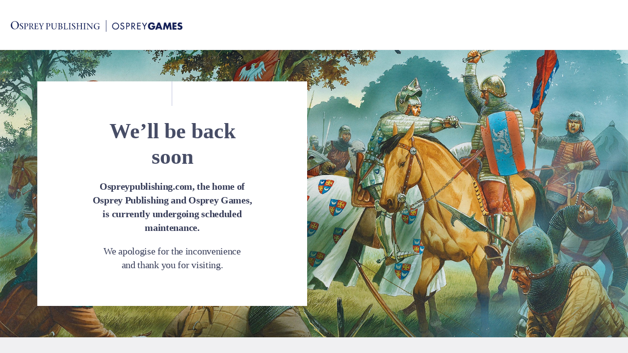

--- FILE ---
content_type: text/html; charset=utf-8
request_url: https://osmaintenance.pages.dev/
body_size: 637
content:
<!DOCTYPE html>
<html lang="en" class=" tyxxsnn idc0_346"><head><meta http-equiv="Content-Type" content="text/html; charset=UTF-8">    
    <meta name="viewport" content="width=device-width, initial-scale=1, shrink-to-fit=no">
    <meta name="description" content="">
    <meta name="author" content="">
    <title>Bloomsbury Atlas</title>
    <link href="./css/main-osprey.min.css" rel="stylesheet">
    <meta name="msapplication-TileColor" content="#ffffff">
    <meta name="theme-color" content="#ffffff">
</head>
  <body>
      
      <!--begin::main navigation // Mobile -->
      <nav class="main-navigation main-navigation--mobile navbar navbar-light d-block d-lg-none">
          <div class="main-navigation--mobile__page-header">
              <div>                  
                  <a href="./index.html" class="ml-15 page-header--logo page-header--logo__osprey">
                      <img src="./img/osprey-mobile.svg" class="img-fluid" alt="">
                  </a>
              </div>              
          </div>          
      </nav>
      <!--end::main navigation // Mobile -->
      <!--begin::main navigation // Desktop -->
      <!--START Header Section-->
      <div class="headerLogo d-none d-lg-block">
          <div class="headerLogoTitle">
              <div class="container">
                  <div class="row">
                      <div class="col-6 col-lg-4 col-xl-6">
                          <div class="headerLogoLeft">
                              <img src="./img/osprey-desktop.svg" style="width: 350px; height: 46px;" class="img-fluid" alt="">
                          </div>
                      </div>
                      
                  </div>
              </div>
          </div>
      </div>
      <!--END Header Section-->
     
      <section>
          <div class="home-hero--container home-hero--full-page">
              <div class="home-hero" style="background-image: url(./img/knights.jpg);" title="">
                  <div class="home-hero--content">
                      <div class="home-hero-cta-wrapper">
                          <div class="home-hero-cta">
                              <div class="row justify-content-center white-box">
                                  <div class="col-9">
                                      <h2>We’ll be back soon</h2>
                                      <p class="font-weight-bold">Ospreypublishing.com, the home of Osprey Publishing and Osprey Games, is currently undergoing scheduled maintenance.</p>
                                      <p>We apologise for the inconvenience<br/> and thank you for visiting.</p>
                                  </div>
                              </div>
                          </div>
                      </div>
                  </div>
              </div>
          </div>
      </section>
</body></html>


--- FILE ---
content_type: text/css; charset=utf-8
request_url: https://osmaintenance.pages.dev/css/main-osprey.min.css
body_size: 87426
content:
@charset "UTF-8";
/*!
 * Bootstrap v4.3.0 (https://getbootstrap.com/)
 * Copyright 2011-2019 The Bootstrap Authors
 * Copyright 2011-2019 Twitter, Inc.
 * Licensed under MIT (https://github.com/twbs/bootstrap/blob/master/LICENSE)
 */
:root{--blue:#007bff;--indigo:#6610f2;--purple:#6f42c1;--pink:#e83e8c;--red:#dc3545;--orange:#fd7e14;--yellow:#ffc107;--green:#28a745;--teal:#20c997;--cyan:#17a2b8;--white:#fff;--gray:#6c757d;--gray-dark:#343a40;--primary:#007bff;--secondary:#6c757d;--success:#28a745;--info:#17a2b8;--warning:#ffc107;--danger:#dc3545;--light:#f8f9fa;--dark:#343a40;--breakpoint-xs:0;--breakpoint-sm:576px;--breakpoint-md:768px;--breakpoint-lg:1024px;--breakpoint-xl:1200px;--font-family-sans-serif:-apple-system,BlinkMacSystemFont,"Segoe UI",Roboto,"Helvetica Neue",Arial,"Noto Sans",sans-serif,"Apple Color Emoji","Segoe UI Emoji","Segoe UI Symbol","Noto Color Emoji";--font-family-monospace:SFMono-Regular,Menlo,Monaco,Consolas,"Liberation Mono","Courier New",monospace}*,*::before,*::after{box-sizing:border-box}html{font-family:sans-serif;line-height:1.15;-webkit-text-size-adjust:100%;-webkit-tap-highlight-color:transparent}article,aside,figcaption,figure,footer,header,hgroup,main,nav,section{display:block}body{margin:0;font-family:-apple-system,BlinkMacSystemFont,"Segoe UI",Roboto,"Helvetica Neue",Arial,"Noto Sans",sans-serif,"Apple Color Emoji","Segoe UI Emoji","Segoe UI Symbol","Noto Color Emoji";font-size:1.6rem;font-weight:400;line-height:1.5;color:#212529;text-align:left;background-color:#fff}[tabindex="-1"]:focus{outline:0 !important}hr{box-sizing:content-box;height:0;overflow:visible}h1,h2,h3,h4,h5,h6{margin-top:0;margin-bottom:.5rem}p{margin-top:0;margin-bottom:1rem}abbr[title],abbr[data-original-title]{text-decoration:underline;text-decoration:underline dotted;cursor:help;border-bottom:0;text-decoration-skip-ink:none}address{margin-bottom:1rem;font-style:normal;line-height:inherit}ol,ul,dl{margin-top:0;margin-bottom:1rem}ol ol,ul ul,ol ul,ul ol{margin-bottom:0}dt{font-weight:700}dd{margin-bottom:.5rem;margin-left:0}blockquote{margin:0 0 1rem}b,strong{font-weight:bolder}small{font-size:80%}sub,sup{position:relative;font-size:75%;line-height:0;vertical-align:baseline}sub{bottom:-.25em}sup{top:-.5em}a{color:#007bff;text-decoration:none;background-color:transparent}a:hover{color:#0056b3;text-decoration:underline}a:not([href]):not([tabindex]){color:inherit;text-decoration:none}a:not([href]):not([tabindex]):hover,a:not([href]):not([tabindex]):focus{color:inherit;text-decoration:none}a:not([href]):not([tabindex]):focus{outline:0}pre,code,kbd,samp{font-family:SFMono-Regular,Menlo,Monaco,Consolas,"Liberation Mono","Courier New",monospace;font-size:1em}pre{margin-top:0;margin-bottom:1rem;overflow:auto}figure{margin:0 0 1rem}img{vertical-align:middle;border-style:none}svg{overflow:hidden;vertical-align:middle}table{border-collapse:collapse}caption{padding-top:.75rem;padding-bottom:.75rem;color:#6c757d;text-align:left;caption-side:bottom}th{text-align:inherit}label{display:inline-block;margin-bottom:.5rem}button{border-radius:0}button:focus{outline:1px dotted;outline:5px auto -webkit-focus-ring-color}input,button,select,optgroup,textarea{margin:0;font-family:inherit;font-size:inherit;line-height:inherit}button,input{overflow:visible}button,select{text-transform:none}select{word-wrap:normal}button,[type="button"],[type="reset"],[type="submit"]{-webkit-appearance:button}button:not(:disabled),[type="button"]:not(:disabled),[type="reset"]:not(:disabled),[type="submit"]:not(:disabled){cursor:pointer}button::-moz-focus-inner,[type="button"]::-moz-focus-inner,[type="reset"]::-moz-focus-inner,[type="submit"]::-moz-focus-inner{padding:0;border-style:none}input[type="radio"],input[type="checkbox"]{box-sizing:border-box;padding:0}input[type="date"],input[type="time"],input[type="datetime-local"],input[type="month"]{-webkit-appearance:listbox}textarea{overflow:auto;resize:vertical}fieldset{min-width:0;padding:0;margin:0;border:0}legend{display:block;width:100%;max-width:100%;padding:0;margin-bottom:.5rem;font-size:1.5rem;line-height:inherit;color:inherit;white-space:normal}progress{vertical-align:baseline}[type="number"]::-webkit-inner-spin-button,[type="number"]::-webkit-outer-spin-button{height:auto}[type="search"]{outline-offset:-2px;-webkit-appearance:none}[type="search"]::-webkit-search-decoration{-webkit-appearance:none}::-webkit-file-upload-button{font:inherit;-webkit-appearance:button}output{display:inline-block}summary{display:list-item;cursor:pointer}template{display:none}[hidden]{display:none !important}h1,h2,h3,h4,h5,h6,.h1,.h2,.h3,.h4,.h5,.h6{margin-bottom:.5rem;font-weight:500;line-height:1.2}h1,.h1{font-size:4rem}h2,.h2{font-size:3.2rem}h3,.h3{font-size:2.8rem}h4,.h4{font-size:2.4rem}h5,.h5{font-size:2rem}h6,.h6{font-size:1.6rem}.lead{font-size:2rem;font-weight:300}.display-1{font-size:6rem;font-weight:300;line-height:1.2}.display-2{font-size:5.5rem;font-weight:300;line-height:1.2}.display-3{font-size:4.5rem;font-weight:300;line-height:1.2}.display-4{font-size:3.5rem;font-weight:300;line-height:1.2}hr{margin-top:1rem;margin-bottom:1rem;border:0;border-top:1px solid rgba(0,0,0,.1)}small,.small{font-size:80%;font-weight:400}mark,.mark{padding:.2em;background-color:#fcf8e3}.list-unstyled{padding-left:0;list-style:none}.list-inline{padding-left:0;list-style:none}.list-inline-item{display:inline-block}.list-inline-item:not(:last-child){margin-right:.5rem}.initialism{font-size:90%;text-transform:uppercase}.blockquote{margin-bottom:1rem;font-size:2rem}.blockquote-footer{display:block;font-size:80%;color:#6c757d}.blockquote-footer::before{content:"— "}.img-fluid{max-width:100%;height:auto}.img-thumbnail{padding:.25rem;background-color:#fff;border:1px solid #dee2e6;max-width:100%;height:auto}.figure{display:inline-block}.figure-img{margin-bottom:.5rem;line-height:1}.figure-caption{font-size:90%;color:#6c757d}code{font-size:87.5%;color:#e83e8c;word-break:break-word}a>code{color:inherit}kbd{padding:.2rem .4rem;font-size:87.5%;color:#fff;background-color:#212529}kbd kbd{padding:0;font-size:100%;font-weight:700}pre{display:block;font-size:87.5%;color:#212529}pre code{font-size:inherit;color:inherit;word-break:normal}.pre-scrollable{max-height:340px;overflow-y:scroll}.container{width:100%;padding-right:12px;padding-left:12px;margin-right:auto;margin-left:auto}@media(min-width:576px){.container{max-width:540px}}@media(min-width:768px){.container{max-width:720px}}@media(min-width:1024px){.container{max-width:960px}}@media(min-width:1200px){.container{max-width:1260px}}.container-fluid{width:100%;padding-right:12px;padding-left:12px;margin-right:auto;margin-left:auto}.row{display:flex;flex-wrap:wrap;margin-right:-12px;margin-left:-12px}.no-gutters{margin-right:0;margin-left:0}.no-gutters>.col,.no-gutters>[class*="col-"]{padding-right:0;padding-left:0}.col-1,.col-2,.col-3,.col-4,.col-5,.col-6,.col-7,.col-8,.col-9,.col-10,.col-11,.col-12,.col,.col-auto,.col-sm-1,.col-sm-2,.col-sm-3,.col-sm-4,.col-sm-5,.col-sm-6,.col-sm-7,.col-sm-8,.col-sm-9,.col-sm-10,.col-sm-11,.col-sm-12,.col-sm,.col-sm-auto,.col-md-1,.col-md-2,.col-md-3,.col-md-4,.col-md-5,.col-md-6,.col-md-7,.col-md-8,.col-md-9,.col-md-10,.col-md-11,.col-md-12,.col-md,.col-md-auto,.col-lg-1,.col-lg-2,.col-lg-3,.col-lg-4,.col-lg-5,.col-lg-6,.col-lg-7,.col-lg-8,.col-lg-9,.col-lg-10,.col-lg-11,.col-lg-12,.col-lg,.col-lg-auto,.col-xl-1,.col-xl-2,.col-xl-3,.col-xl-4,.col-xl-5,.col-xl-6,.col-xl-7,.col-xl-8,.col-xl-9,.col-xl-10,.col-xl-11,.col-xl-12,.col-xl,.col-xl-auto{position:relative;width:100%;padding-right:12px;padding-left:12px}.col{flex-basis:0;flex-grow:1;max-width:100%}.col-auto{flex:0 0 auto;width:auto;max-width:100%}.col-1{flex:0 0 8.33333%;max-width:8.33333%}.col-2{flex:0 0 16.66667%;max-width:16.66667%}.col-3{flex:0 0 25%;max-width:25%}.col-4{flex:0 0 33.33333%;max-width:33.33333%}.col-5{flex:0 0 41.66667%;max-width:41.66667%}.col-6{flex:0 0 50%;max-width:50%}.col-7{flex:0 0 58.33333%;max-width:58.33333%}.col-8{flex:0 0 66.66667%;max-width:66.66667%}.col-9{flex:0 0 75%;max-width:75%}.col-10{flex:0 0 83.33333%;max-width:83.33333%}.col-11{flex:0 0 91.66667%;max-width:91.66667%}.col-12{flex:0 0 100%;max-width:100%}.order-first{order:-1}.order-last{order:13}.order-0{order:0}.order-1{order:1}.order-2{order:2}.order-3{order:3}.order-4{order:4}.order-5{order:5}.order-6{order:6}.order-7{order:7}.order-8{order:8}.order-9{order:9}.order-10{order:10}.order-11{order:11}.order-12{order:12}.offset-1{margin-left:8.33333%}.offset-2{margin-left:16.66667%}.offset-3{margin-left:25%}.offset-4{margin-left:33.33333%}.offset-5{margin-left:41.66667%}.offset-6{margin-left:50%}.offset-7{margin-left:58.33333%}.offset-8{margin-left:66.66667%}.offset-9{margin-left:75%}.offset-10{margin-left:83.33333%}.offset-11{margin-left:91.66667%}@media(min-width:576px){.col-sm{flex-basis:0;flex-grow:1;max-width:100%}.col-sm-auto{flex:0 0 auto;width:auto;max-width:100%}.col-sm-1{flex:0 0 8.33333%;max-width:8.33333%}.col-sm-2{flex:0 0 16.66667%;max-width:16.66667%}.col-sm-3{flex:0 0 25%;max-width:25%}.col-sm-4{flex:0 0 33.33333%;max-width:33.33333%}.col-sm-5{flex:0 0 41.66667%;max-width:41.66667%}.col-sm-6{flex:0 0 50%;max-width:50%}.col-sm-7{flex:0 0 58.33333%;max-width:58.33333%}.col-sm-8{flex:0 0 66.66667%;max-width:66.66667%}.col-sm-9{flex:0 0 75%;max-width:75%}.col-sm-10{flex:0 0 83.33333%;max-width:83.33333%}.col-sm-11{flex:0 0 91.66667%;max-width:91.66667%}.col-sm-12{flex:0 0 100%;max-width:100%}.order-sm-first{order:-1}.order-sm-last{order:13}.order-sm-0{order:0}.order-sm-1{order:1}.order-sm-2{order:2}.order-sm-3{order:3}.order-sm-4{order:4}.order-sm-5{order:5}.order-sm-6{order:6}.order-sm-7{order:7}.order-sm-8{order:8}.order-sm-9{order:9}.order-sm-10{order:10}.order-sm-11{order:11}.order-sm-12{order:12}.offset-sm-0{margin-left:0}.offset-sm-1{margin-left:8.33333%}.offset-sm-2{margin-left:16.66667%}.offset-sm-3{margin-left:25%}.offset-sm-4{margin-left:33.33333%}.offset-sm-5{margin-left:41.66667%}.offset-sm-6{margin-left:50%}.offset-sm-7{margin-left:58.33333%}.offset-sm-8{margin-left:66.66667%}.offset-sm-9{margin-left:75%}.offset-sm-10{margin-left:83.33333%}.offset-sm-11{margin-left:91.66667%}}@media(min-width:768px){.col-md{flex-basis:0;flex-grow:1;max-width:100%}.col-md-auto{flex:0 0 auto;width:auto;max-width:100%}.col-md-1{flex:0 0 8.33333%;max-width:8.33333%}.col-md-2{flex:0 0 16.66667%;max-width:16.66667%}.col-md-3{flex:0 0 25%;max-width:25%}.col-md-4{flex:0 0 33.33333%;max-width:33.33333%}.col-md-5{flex:0 0 41.66667%;max-width:41.66667%}.col-md-6{flex:0 0 50%;max-width:50%}.col-md-7{flex:0 0 58.33333%;max-width:58.33333%}.col-md-8{flex:0 0 66.66667%;max-width:66.66667%}.col-md-9{flex:0 0 75%;max-width:75%}.col-md-10{flex:0 0 83.33333%;max-width:83.33333%}.col-md-11{flex:0 0 91.66667%;max-width:91.66667%}.col-md-12{flex:0 0 100%;max-width:100%}.order-md-first{order:-1}.order-md-last{order:13}.order-md-0{order:0}.order-md-1{order:1}.order-md-2{order:2}.order-md-3{order:3}.order-md-4{order:4}.order-md-5{order:5}.order-md-6{order:6}.order-md-7{order:7}.order-md-8{order:8}.order-md-9{order:9}.order-md-10{order:10}.order-md-11{order:11}.order-md-12{order:12}.offset-md-0{margin-left:0}.offset-md-1{margin-left:8.33333%}.offset-md-2{margin-left:16.66667%}.offset-md-3{margin-left:25%}.offset-md-4{margin-left:33.33333%}.offset-md-5{margin-left:41.66667%}.offset-md-6{margin-left:50%}.offset-md-7{margin-left:58.33333%}.offset-md-8{margin-left:66.66667%}.offset-md-9{margin-left:75%}.offset-md-10{margin-left:83.33333%}.offset-md-11{margin-left:91.66667%}}@media(min-width:1024px){.col-lg{flex-basis:0;flex-grow:1;max-width:100%}.col-lg-auto{flex:0 0 auto;width:auto;max-width:100%}.col-lg-1{flex:0 0 8.33333%;max-width:8.33333%}.col-lg-2{flex:0 0 16.66667%;max-width:16.66667%}.col-lg-3{flex:0 0 25%;max-width:25%}.col-lg-4{flex:0 0 33.33333%;max-width:33.33333%}.col-lg-5{flex:0 0 41.66667%;max-width:41.66667%}.col-lg-6{flex:0 0 50%;max-width:50%}.col-lg-7{flex:0 0 58.33333%;max-width:58.33333%}.col-lg-8{flex:0 0 66.66667%;max-width:66.66667%}.col-lg-9{flex:0 0 75%;max-width:75%}.col-lg-10{flex:0 0 83.33333%;max-width:83.33333%}.col-lg-11{flex:0 0 91.66667%;max-width:91.66667%}.col-lg-12{flex:0 0 100%;max-width:100%}.order-lg-first{order:-1}.order-lg-last{order:13}.order-lg-0{order:0}.order-lg-1{order:1}.order-lg-2{order:2}.order-lg-3{order:3}.order-lg-4{order:4}.order-lg-5{order:5}.order-lg-6{order:6}.order-lg-7{order:7}.order-lg-8{order:8}.order-lg-9{order:9}.order-lg-10{order:10}.order-lg-11{order:11}.order-lg-12{order:12}.offset-lg-0{margin-left:0}.offset-lg-1{margin-left:8.33333%}.offset-lg-2{margin-left:16.66667%}.offset-lg-3{margin-left:25%}.offset-lg-4{margin-left:33.33333%}.offset-lg-5{margin-left:41.66667%}.offset-lg-6{margin-left:50%}.offset-lg-7{margin-left:58.33333%}.offset-lg-8{margin-left:66.66667%}.offset-lg-9{margin-left:75%}.offset-lg-10{margin-left:83.33333%}.offset-lg-11{margin-left:91.66667%}}@media(min-width:1200px){.col-xl{flex-basis:0;flex-grow:1;max-width:100%}.col-xl-auto{flex:0 0 auto;width:auto;max-width:100%}.col-xl-1{flex:0 0 8.33333%;max-width:8.33333%}.col-xl-2{flex:0 0 16.66667%;max-width:16.66667%}.col-xl-3{flex:0 0 25%;max-width:25%}.col-xl-4{flex:0 0 33.33333%;max-width:33.33333%}.col-xl-5{flex:0 0 41.66667%;max-width:41.66667%}.col-xl-6{flex:0 0 50%;max-width:50%}.col-xl-7{flex:0 0 58.33333%;max-width:58.33333%}.col-xl-8{flex:0 0 66.66667%;max-width:66.66667%}.col-xl-9{flex:0 0 75%;max-width:75%}.col-xl-10{flex:0 0 83.33333%;max-width:83.33333%}.col-xl-11{flex:0 0 91.66667%;max-width:91.66667%}.col-xl-12{flex:0 0 100%;max-width:100%}.order-xl-first{order:-1}.order-xl-last{order:13}.order-xl-0{order:0}.order-xl-1{order:1}.order-xl-2{order:2}.order-xl-3{order:3}.order-xl-4{order:4}.order-xl-5{order:5}.order-xl-6{order:6}.order-xl-7{order:7}.order-xl-8{order:8}.order-xl-9{order:9}.order-xl-10{order:10}.order-xl-11{order:11}.order-xl-12{order:12}.offset-xl-0{margin-left:0}.offset-xl-1{margin-left:8.33333%}.offset-xl-2{margin-left:16.66667%}.offset-xl-3{margin-left:25%}.offset-xl-4{margin-left:33.33333%}.offset-xl-5{margin-left:41.66667%}.offset-xl-6{margin-left:50%}.offset-xl-7{margin-left:58.33333%}.offset-xl-8{margin-left:66.66667%}.offset-xl-9{margin-left:75%}.offset-xl-10{margin-left:83.33333%}.offset-xl-11{margin-left:91.66667%}}.table{width:100%;margin-bottom:1rem;color:#212529}.table th,.table td{padding:.75rem;vertical-align:top;border-top:1px solid #dee2e6}.table thead th{vertical-align:bottom;border-bottom:2px solid #dee2e6}.table tbody+tbody{border-top:2px solid #dee2e6}.table-sm th,.table-sm td{padding:.3rem}.table-bordered{border:1px solid #dee2e6}.table-bordered th,.table-bordered td{border:1px solid #dee2e6}.table-bordered thead th,.table-bordered thead td{border-bottom-width:2px}.table-borderless th,.table-borderless td,.table-borderless thead th,.table-borderless tbody+tbody{border:0}.table-striped tbody tr:nth-of-type(odd){background-color:rgba(0,0,0,.05)}.table-hover tbody tr:hover{color:#212529;background-color:rgba(0,0,0,.075)}.table-primary,.table-primary>th,.table-primary>td{background-color:#b8daff}.table-primary th,.table-primary td,.table-primary thead th,.table-primary tbody+tbody{border-color:#7abaff}.table-hover .table-primary:hover{background-color:#9fcdff}.table-hover .table-primary:hover>td,.table-hover .table-primary:hover>th{background-color:#9fcdff}.table-secondary,.table-secondary>th,.table-secondary>td{background-color:#d6d8db}.table-secondary th,.table-secondary td,.table-secondary thead th,.table-secondary tbody+tbody{border-color:#b3b7bb}.table-hover .table-secondary:hover{background-color:#c8cbcf}.table-hover .table-secondary:hover>td,.table-hover .table-secondary:hover>th{background-color:#c8cbcf}.table-success,.table-success>th,.table-success>td{background-color:#c3e6cb}.table-success th,.table-success td,.table-success thead th,.table-success tbody+tbody{border-color:#8fd19e}.table-hover .table-success:hover{background-color:#b1dfbb}.table-hover .table-success:hover>td,.table-hover .table-success:hover>th{background-color:#b1dfbb}.table-info,.table-info>th,.table-info>td{background-color:#bee5eb}.table-info th,.table-info td,.table-info thead th,.table-info tbody+tbody{border-color:#86cfda}.table-hover .table-info:hover{background-color:#abdde5}.table-hover .table-info:hover>td,.table-hover .table-info:hover>th{background-color:#abdde5}.table-warning,.table-warning>th,.table-warning>td{background-color:#ffeeba}.table-warning th,.table-warning td,.table-warning thead th,.table-warning tbody+tbody{border-color:#ffdf7e}.table-hover .table-warning:hover{background-color:#ffe8a1}.table-hover .table-warning:hover>td,.table-hover .table-warning:hover>th{background-color:#ffe8a1}.table-danger,.table-danger>th,.table-danger>td{background-color:#f5c6cb}.table-danger th,.table-danger td,.table-danger thead th,.table-danger tbody+tbody{border-color:#ed969e}.table-hover .table-danger:hover{background-color:#f1b0b7}.table-hover .table-danger:hover>td,.table-hover .table-danger:hover>th{background-color:#f1b0b7}.table-light,.table-light>th,.table-light>td{background-color:#fdfdfe}.table-light th,.table-light td,.table-light thead th,.table-light tbody+tbody{border-color:#fbfcfc}.table-hover .table-light:hover{background-color:#ececf6}.table-hover .table-light:hover>td,.table-hover .table-light:hover>th{background-color:#ececf6}.table-dark,.table-dark>th,.table-dark>td{background-color:#c6c8ca}.table-dark th,.table-dark td,.table-dark thead th,.table-dark tbody+tbody{border-color:#95999c}.table-hover .table-dark:hover{background-color:#b9bbbe}.table-hover .table-dark:hover>td,.table-hover .table-dark:hover>th{background-color:#b9bbbe}.table-active,.table-active>th,.table-active>td{background-color:rgba(0,0,0,.075)}.table-hover .table-active:hover{background-color:rgba(0,0,0,.075)}.table-hover .table-active:hover>td,.table-hover .table-active:hover>th{background-color:rgba(0,0,0,.075)}.table .thead-dark th{color:#fff;background-color:#343a40;border-color:#454d55}.table .thead-light th{color:#495057;background-color:#e9ecef;border-color:#dee2e6}.table-dark{color:#fff;background-color:#343a40}.table-dark th,.table-dark td,.table-dark thead th{border-color:#454d55}.table-dark.table-bordered{border:0}.table-dark.table-striped tbody tr:nth-of-type(odd){background-color:rgba(255,255,255,.05)}.table-dark.table-hover tbody tr:hover{color:#fff;background-color:rgba(255,255,255,.075)}@media(max-width:575.98px){.table-responsive-sm{display:block;width:100%;overflow-x:auto;-webkit-overflow-scrolling:touch}.table-responsive-sm>.table-bordered{border:0}}@media(max-width:767.98px){.table-responsive-md{display:block;width:100%;overflow-x:auto;-webkit-overflow-scrolling:touch}.table-responsive-md>.table-bordered{border:0}}@media(max-width:1023.98px){.table-responsive-lg{display:block;width:100%;overflow-x:auto;-webkit-overflow-scrolling:touch}.table-responsive-lg>.table-bordered{border:0}}@media(max-width:1199.98px){.table-responsive-xl{display:block;width:100%;overflow-x:auto;-webkit-overflow-scrolling:touch}.table-responsive-xl>.table-bordered{border:0}}.table-responsive{display:block;width:100%;overflow-x:auto;-webkit-overflow-scrolling:touch}.table-responsive>.table-bordered{border:0}.form-control{display:block;width:100%;height:calc(1.5em + 1.5rem + 2px);padding:.75rem .75rem;font-size:1.6rem;font-weight:400;line-height:1.5;color:#495057;background-color:#fff;background-clip:padding-box;border:1px solid #ced4da;border-radius:0;transition:border-color .15s ease-in-out,box-shadow .15s ease-in-out}@media(prefers-reduced-motion:reduce){.form-control{transition:none}}.form-control::-ms-expand{background-color:transparent;border:0}.form-control:focus{color:#495057;background-color:#fff;border-color:#80bdff;outline:0;box-shadow:0 0 0 .2rem rgba(0,123,255,.25)}.form-control::placeholder{color:#6c757d;opacity:1}.form-control:disabled,.form-control[readonly]{background-color:#e9ecef;opacity:1}select.form-control:focus::-ms-value{color:#495057;background-color:#fff}.form-control-file,.form-control-range{display:block;width:100%}.col-form-label{padding-top:calc(.75rem + 1px);padding-bottom:calc(.75rem + 1px);margin-bottom:0;font-size:inherit;line-height:1.5}.col-form-label-lg{padding-top:calc(.5rem + 1px);padding-bottom:calc(.5rem + 1px);font-size:2rem;line-height:1.5}.col-form-label-sm{padding-top:calc(.25rem + 1px);padding-bottom:calc(.25rem + 1px);font-size:1.4rem;line-height:1.5}.form-control-plaintext{display:block;width:100%;padding-top:.75rem;padding-bottom:.75rem;margin-bottom:0;line-height:1.5;color:#212529;background-color:transparent;border:solid transparent;border-width:1px 0}.form-control-plaintext.form-control-sm,.form-control-plaintext.form-control-lg{padding-right:0;padding-left:0}.form-control-sm{height:calc(1.5em + .5rem + 2px);padding:.25rem .5rem;font-size:1.4rem;line-height:1.5}.form-control-lg{height:calc(1.5em + 1rem + 2px);padding:.5rem 1rem;font-size:2rem;line-height:1.5}select.form-control[size],select.form-control[multiple]{height:auto}textarea.form-control{height:auto}.form-group{margin-bottom:1rem}.form-text{display:block;margin-top:.25rem}.form-row{display:flex;flex-wrap:wrap;margin-right:-5px;margin-left:-5px}.form-row>.col,.form-row>[class*="col-"]{padding-right:5px;padding-left:5px}.form-check{position:relative;display:block;padding-left:1.25rem}.form-check-input{position:absolute;margin-top:.3rem;margin-left:-1.25rem}.form-check-input:disabled~.form-check-label{color:#6c757d}.form-check-label{margin-bottom:0}.form-check-inline{display:inline-flex;align-items:center;padding-left:0;margin-right:.75rem}.form-check-inline .form-check-input{position:static;margin-top:0;margin-right:.3125rem;margin-left:0}.valid-feedback{display:none;width:100%;margin-top:.25rem;font-size:80%;color:#28a745}.valid-tooltip{position:absolute;top:100%;z-index:5;display:none;max-width:100%;padding:.25rem .5rem;margin-top:.1rem;font-size:1.4rem;line-height:1.5;color:#fff;background-color:rgba(40,167,69,.9)}.was-validated .form-control:valid,.form-control.is-valid{border-color:#28a745;padding-right:calc(1.5em + 1.5rem);background-image:url("data:image/svg+xml,%3csvg xmlns='http://www.w3.org/2000/svg' viewBox='0 0 8 8'%3e%3cpath fill='%2328a745' d='M2.3 6.73L.6 4.53c-.4-1.04.46-1.4 1.1-.8l1.1 1.4 3.4-3.8c.6-.63 1.6-.27 1.2.7l-4 4.6c-.43.5-.8.4-1.1.1z'/%3e%3c/svg%3e");background-repeat:no-repeat;background-position:center right calc(.375em + .375rem);background-size:calc(.75em + .75rem) calc(.75em + .75rem)}.was-validated .form-control:valid:focus,.form-control.is-valid:focus{border-color:#28a745;box-shadow:0 0 0 .2rem rgba(40,167,69,.25)}.was-validated .form-control:valid~.valid-feedback,.was-validated .form-control:valid~.valid-tooltip,.form-control.is-valid~.valid-feedback,.form-control.is-valid~.valid-tooltip{display:block}.was-validated textarea.form-control:valid,textarea.form-control.is-valid{padding-right:calc(1.5em + 1.5rem);background-position:top calc(.375em + .375rem) right calc(.375em + .375rem)}.was-validated .custom-select:valid,.custom-select.is-valid{border-color:#28a745;padding-right:calc((1em + 1.5rem)*3/4 + 1.75rem);background:url("data:image/svg+xml,%3csvg xmlns='http://www.w3.org/2000/svg' viewBox='0 0 4 5'%3e%3cpath fill='%23343a40' d='M2 0L0 2h4zm0 5L0 3h4z'/%3e%3c/svg%3e") no-repeat right .75rem center/8px 10px,url("data:image/svg+xml,%3csvg xmlns='http://www.w3.org/2000/svg' viewBox='0 0 8 8'%3e%3cpath fill='%2328a745' d='M2.3 6.73L.6 4.53c-.4-1.04.46-1.4 1.1-.8l1.1 1.4 3.4-3.8c.6-.63 1.6-.27 1.2.7l-4 4.6c-.43.5-.8.4-1.1.1z'/%3e%3c/svg%3e") #fff no-repeat center right 1.75rem/calc(.75em + .75rem) calc(.75em + .75rem)}.was-validated .custom-select:valid:focus,.custom-select.is-valid:focus{border-color:#28a745;box-shadow:0 0 0 .2rem rgba(40,167,69,.25)}.was-validated .custom-select:valid~.valid-feedback,.was-validated .custom-select:valid~.valid-tooltip,.custom-select.is-valid~.valid-feedback,.custom-select.is-valid~.valid-tooltip{display:block}.was-validated .form-control-file:valid~.valid-feedback,.was-validated .form-control-file:valid~.valid-tooltip,.form-control-file.is-valid~.valid-feedback,.form-control-file.is-valid~.valid-tooltip{display:block}.was-validated .form-check-input:valid~.form-check-label,.form-check-input.is-valid~.form-check-label{color:#28a745}.was-validated .form-check-input:valid~.valid-feedback,.was-validated .form-check-input:valid~.valid-tooltip,.form-check-input.is-valid~.valid-feedback,.form-check-input.is-valid~.valid-tooltip{display:block}.was-validated .custom-control-input:valid~.custom-control-label,.custom-control-input.is-valid~.custom-control-label{color:#28a745}.was-validated .custom-control-input:valid~.custom-control-label::before,.custom-control-input.is-valid~.custom-control-label::before{border-color:#28a745}.was-validated .custom-control-input:valid~.valid-feedback,.was-validated .custom-control-input:valid~.valid-tooltip,.custom-control-input.is-valid~.valid-feedback,.custom-control-input.is-valid~.valid-tooltip{display:block}.was-validated .custom-control-input:valid:checked~.custom-control-label::before,.custom-control-input.is-valid:checked~.custom-control-label::before{border-color:#34ce57;background-color:#34ce57}.was-validated .custom-control-input:valid:focus~.custom-control-label::before,.custom-control-input.is-valid:focus~.custom-control-label::before{box-shadow:0 0 0 .2rem rgba(40,167,69,.25)}.was-validated .custom-control-input:valid:focus:not(:checked)~.custom-control-label::before,.custom-control-input.is-valid:focus:not(:checked)~.custom-control-label::before{border-color:#28a745}.was-validated .custom-file-input:valid~.custom-file-label,.custom-file-input.is-valid~.custom-file-label{border-color:#28a745}.was-validated .custom-file-input:valid~.valid-feedback,.was-validated .custom-file-input:valid~.valid-tooltip,.custom-file-input.is-valid~.valid-feedback,.custom-file-input.is-valid~.valid-tooltip{display:block}.was-validated .custom-file-input:valid:focus~.custom-file-label,.custom-file-input.is-valid:focus~.custom-file-label{border-color:#28a745;box-shadow:0 0 0 .2rem rgba(40,167,69,.25)}.invalid-feedback{display:none;width:100%;margin-top:.25rem;font-size:80%;color:#dc3545}.invalid-tooltip{position:absolute;top:100%;z-index:5;display:none;max-width:100%;padding:.25rem .5rem;margin-top:.1rem;font-size:1.4rem;line-height:1.5;color:#fff;background-color:rgba(220,53,69,.9)}.was-validated .form-control:invalid,.form-control.is-invalid{border-color:#dc3545;padding-right:calc(1.5em + 1.5rem);background-image:url("data:image/svg+xml,%3csvg xmlns='http://www.w3.org/2000/svg' fill='%23dc3545' viewBox='-2 -2 7 7'%3e%3cpath stroke='%23dc3545' d='M0 0l3 3m0-3L0 3'/%3e%3ccircle r='.5'/%3e%3ccircle cx='3' r='.5'/%3e%3ccircle cy='3' r='.5'/%3e%3ccircle cx='3' cy='3' r='.5'/%3e%3c/svg%3E");background-repeat:no-repeat;background-position:center right calc(.375em + .375rem);background-size:calc(.75em + .75rem) calc(.75em + .75rem)}.was-validated .form-control:invalid:focus,.form-control.is-invalid:focus{border-color:#dc3545;box-shadow:0 0 0 .2rem rgba(220,53,69,.25)}.was-validated .form-control:invalid~.invalid-feedback,.was-validated .form-control:invalid~.invalid-tooltip,.form-control.is-invalid~.invalid-feedback,.form-control.is-invalid~.invalid-tooltip{display:block}.was-validated textarea.form-control:invalid,textarea.form-control.is-invalid{padding-right:calc(1.5em + 1.5rem);background-position:top calc(.375em + .375rem) right calc(.375em + .375rem)}.was-validated .custom-select:invalid,.custom-select.is-invalid{border-color:#dc3545;padding-right:calc((1em + 1.5rem)*3/4 + 1.75rem);background:url("data:image/svg+xml,%3csvg xmlns='http://www.w3.org/2000/svg' viewBox='0 0 4 5'%3e%3cpath fill='%23343a40' d='M2 0L0 2h4zm0 5L0 3h4z'/%3e%3c/svg%3e") no-repeat right .75rem center/8px 10px,url("data:image/svg+xml,%3csvg xmlns='http://www.w3.org/2000/svg' fill='%23dc3545' viewBox='-2 -2 7 7'%3e%3cpath stroke='%23dc3545' d='M0 0l3 3m0-3L0 3'/%3e%3ccircle r='.5'/%3e%3ccircle cx='3' r='.5'/%3e%3ccircle cy='3' r='.5'/%3e%3ccircle cx='3' cy='3' r='.5'/%3e%3c/svg%3E") #fff no-repeat center right 1.75rem/calc(.75em + .75rem) calc(.75em + .75rem)}.was-validated .custom-select:invalid:focus,.custom-select.is-invalid:focus{border-color:#dc3545;box-shadow:0 0 0 .2rem rgba(220,53,69,.25)}.was-validated .custom-select:invalid~.invalid-feedback,.was-validated .custom-select:invalid~.invalid-tooltip,.custom-select.is-invalid~.invalid-feedback,.custom-select.is-invalid~.invalid-tooltip{display:block}.was-validated .form-control-file:invalid~.invalid-feedback,.was-validated .form-control-file:invalid~.invalid-tooltip,.form-control-file.is-invalid~.invalid-feedback,.form-control-file.is-invalid~.invalid-tooltip{display:block}.was-validated .form-check-input:invalid~.form-check-label,.form-check-input.is-invalid~.form-check-label{color:#dc3545}.was-validated .form-check-input:invalid~.invalid-feedback,.was-validated .form-check-input:invalid~.invalid-tooltip,.form-check-input.is-invalid~.invalid-feedback,.form-check-input.is-invalid~.invalid-tooltip{display:block}.was-validated .custom-control-input:invalid~.custom-control-label,.custom-control-input.is-invalid~.custom-control-label{color:#dc3545}.was-validated .custom-control-input:invalid~.custom-control-label::before,.custom-control-input.is-invalid~.custom-control-label::before{border-color:#dc3545}.was-validated .custom-control-input:invalid~.invalid-feedback,.was-validated .custom-control-input:invalid~.invalid-tooltip,.custom-control-input.is-invalid~.invalid-feedback,.custom-control-input.is-invalid~.invalid-tooltip{display:block}.was-validated .custom-control-input:invalid:checked~.custom-control-label::before,.custom-control-input.is-invalid:checked~.custom-control-label::before{border-color:#e4606d;background-color:#e4606d}.was-validated .custom-control-input:invalid:focus~.custom-control-label::before,.custom-control-input.is-invalid:focus~.custom-control-label::before{box-shadow:0 0 0 .2rem rgba(220,53,69,.25)}.was-validated .custom-control-input:invalid:focus:not(:checked)~.custom-control-label::before,.custom-control-input.is-invalid:focus:not(:checked)~.custom-control-label::before{border-color:#dc3545}.was-validated .custom-file-input:invalid~.custom-file-label,.custom-file-input.is-invalid~.custom-file-label{border-color:#dc3545}.was-validated .custom-file-input:invalid~.invalid-feedback,.was-validated .custom-file-input:invalid~.invalid-tooltip,.custom-file-input.is-invalid~.invalid-feedback,.custom-file-input.is-invalid~.invalid-tooltip{display:block}.was-validated .custom-file-input:invalid:focus~.custom-file-label,.custom-file-input.is-invalid:focus~.custom-file-label{border-color:#dc3545;box-shadow:0 0 0 .2rem rgba(220,53,69,.25)}.form-inline{display:flex;flex-flow:row wrap;align-items:center}.form-inline .form-check{width:100%}@media(min-width:576px){.form-inline label{display:flex;align-items:center;justify-content:center;margin-bottom:0}.form-inline .form-group{display:flex;flex:0 0 auto;flex-flow:row wrap;align-items:center;margin-bottom:0}.form-inline .form-control{display:inline-block;width:auto;vertical-align:middle}.form-inline .form-control-plaintext{display:inline-block}.form-inline .input-group,.form-inline .custom-select{width:auto}.form-inline .form-check{display:flex;align-items:center;justify-content:center;width:auto;padding-left:0}.form-inline .form-check-input{position:relative;flex-shrink:0;margin-top:0;margin-right:.25rem;margin-left:0}.form-inline .custom-control{align-items:center;justify-content:center}.form-inline .custom-control-label{margin-bottom:0}}.form-check-input.check-space{content:"";display:block;width:16px;height:16px;margin-right:14px;position:absolute;top:12px;left:0;border:1px solid #c2c4cc;background-color:#fff;border-radius:0}.btn{display:inline-block;font-weight:400;color:#212529;text-align:center;vertical-align:middle;user-select:none;background-color:transparent;border:1px solid transparent;padding:.75rem .75rem;font-size:1.6rem;line-height:1.5;border-radius:0;transition:color .15s ease-in-out,background-color .15s ease-in-out,border-color .15s ease-in-out,box-shadow .15s ease-in-out}@media(prefers-reduced-motion:reduce){.btn{transition:none}}.btn:hover{color:#212529;text-decoration:none}.btn:focus,.btn.focus{outline:0;box-shadow:0 0 0 .2rem rgba(0,123,255,.25)}.btn.disabled,.btn:disabled{opacity:.65}a.btn.disabled,fieldset:disabled a.btn{pointer-events:none}.btn-primary{color:#fff;background-color:#007bff;border-color:#007bff}.btn-primary:hover{color:#fff;background-color:#0069d9;border-color:#0062cc}.btn-primary:focus,.btn-primary.focus{box-shadow:0 0 0 .2rem rgba(38,143,255,.5)}.btn-primary.disabled,.btn-primary:disabled{color:#fff;background-color:#007bff;border-color:#007bff}.btn-primary:not(:disabled):not(.disabled):active,.btn-primary:not(:disabled):not(.disabled).active,.show>.btn-primary.dropdown-toggle{color:#fff;background-color:#0062cc;border-color:#005cbf}.btn-primary:not(:disabled):not(.disabled):active:focus,.btn-primary:not(:disabled):not(.disabled).active:focus,.show>.btn-primary.dropdown-toggle:focus{box-shadow:0 0 0 .2rem rgba(38,143,255,.5)}.btn-secondary{color:#fff;background-color:#6c757d;border-color:#6c757d}.btn-secondary:hover{color:#fff;background-color:#5a6268;border-color:#545b62}.btn-secondary:focus,.btn-secondary.focus{box-shadow:0 0 0 .2rem rgba(130,138,145,.5)}.btn-secondary.disabled,.btn-secondary:disabled{color:#fff;background-color:#6c757d;border-color:#6c757d}.btn-secondary:not(:disabled):not(.disabled):active,.btn-secondary:not(:disabled):not(.disabled).active,.show>.btn-secondary.dropdown-toggle{color:#fff;background-color:#545b62;border-color:#4e555b}.btn-secondary:not(:disabled):not(.disabled):active:focus,.btn-secondary:not(:disabled):not(.disabled).active:focus,.show>.btn-secondary.dropdown-toggle:focus{box-shadow:0 0 0 .2rem rgba(130,138,145,.5)}.btn-success{color:#fff;background-color:#28a745;border-color:#28a745}.btn-success:hover{color:#fff;background-color:#218838;border-color:#1e7e34}.btn-success:focus,.btn-success.focus{box-shadow:0 0 0 .2rem rgba(72,180,97,.5)}.btn-success.disabled,.btn-success:disabled{color:#fff;background-color:#28a745;border-color:#28a745}.btn-success:not(:disabled):not(.disabled):active,.btn-success:not(:disabled):not(.disabled).active,.show>.btn-success.dropdown-toggle{color:#fff;background-color:#1e7e34;border-color:#1c7430}.btn-success:not(:disabled):not(.disabled):active:focus,.btn-success:not(:disabled):not(.disabled).active:focus,.show>.btn-success.dropdown-toggle:focus{box-shadow:0 0 0 .2rem rgba(72,180,97,.5)}.btn-info{color:#fff;background-color:#17a2b8;border-color:#17a2b8}.btn-info:hover{color:#fff;background-color:#138496;border-color:#117a8b}.btn-info:focus,.btn-info.focus{box-shadow:0 0 0 .2rem rgba(58,176,195,.5)}.btn-info.disabled,.btn-info:disabled{color:#fff;background-color:#17a2b8;border-color:#17a2b8}.btn-info:not(:disabled):not(.disabled):active,.btn-info:not(:disabled):not(.disabled).active,.show>.btn-info.dropdown-toggle{color:#fff;background-color:#117a8b;border-color:#10707f}.btn-info:not(:disabled):not(.disabled):active:focus,.btn-info:not(:disabled):not(.disabled).active:focus,.show>.btn-info.dropdown-toggle:focus{box-shadow:0 0 0 .2rem rgba(58,176,195,.5)}.btn-warning{color:#212529;background-color:#ffc107;border-color:#ffc107}.btn-warning:hover{color:#212529;background-color:#e0a800;border-color:#d39e00}.btn-warning:focus,.btn-warning.focus{box-shadow:0 0 0 .2rem rgba(222,170,12,.5)}.btn-warning.disabled,.btn-warning:disabled{color:#212529;background-color:#ffc107;border-color:#ffc107}.btn-warning:not(:disabled):not(.disabled):active,.btn-warning:not(:disabled):not(.disabled).active,.show>.btn-warning.dropdown-toggle{color:#212529;background-color:#d39e00;border-color:#c69500}.btn-warning:not(:disabled):not(.disabled):active:focus,.btn-warning:not(:disabled):not(.disabled).active:focus,.show>.btn-warning.dropdown-toggle:focus{box-shadow:0 0 0 .2rem rgba(222,170,12,.5)}.btn-danger{color:#fff;background-color:#dc3545;border-color:#dc3545}.btn-danger:hover{color:#fff;background-color:#c82333;border-color:#bd2130}.btn-danger:focus,.btn-danger.focus{box-shadow:0 0 0 .2rem rgba(225,83,97,.5)}.btn-danger.disabled,.btn-danger:disabled{color:#fff;background-color:#dc3545;border-color:#dc3545}.btn-danger:not(:disabled):not(.disabled):active,.btn-danger:not(:disabled):not(.disabled).active,.show>.btn-danger.dropdown-toggle{color:#fff;background-color:#bd2130;border-color:#b21f2d}.btn-danger:not(:disabled):not(.disabled):active:focus,.btn-danger:not(:disabled):not(.disabled).active:focus,.show>.btn-danger.dropdown-toggle:focus{box-shadow:0 0 0 .2rem rgba(225,83,97,.5)}.btn-light{color:#212529;background-color:#f8f9fa;border-color:#f8f9fa}.btn-light:hover{color:#212529;background-color:#e2e6ea;border-color:#dae0e5}.btn-light:focus,.btn-light.focus{box-shadow:0 0 0 .2rem rgba(216,217,219,.5)}.btn-light.disabled,.btn-light:disabled{color:#212529;background-color:#f8f9fa;border-color:#f8f9fa}.btn-light:not(:disabled):not(.disabled):active,.btn-light:not(:disabled):not(.disabled).active,.show>.btn-light.dropdown-toggle{color:#212529;background-color:#dae0e5;border-color:#d3d9df}.btn-light:not(:disabled):not(.disabled):active:focus,.btn-light:not(:disabled):not(.disabled).active:focus,.show>.btn-light.dropdown-toggle:focus{box-shadow:0 0 0 .2rem rgba(216,217,219,.5)}.btn-dark{color:#fff;background-color:#343a40;border-color:#343a40}.btn-dark:hover{color:#fff;background-color:#23272b;border-color:#1d2124}.btn-dark:focus,.btn-dark.focus{box-shadow:0 0 0 .2rem rgba(82,88,93,.5)}.btn-dark.disabled,.btn-dark:disabled{color:#fff;background-color:#343a40;border-color:#343a40}.btn-dark:not(:disabled):not(.disabled):active,.btn-dark:not(:disabled):not(.disabled).active,.show>.btn-dark.dropdown-toggle{color:#fff;background-color:#1d2124;border-color:#171a1d}.btn-dark:not(:disabled):not(.disabled):active:focus,.btn-dark:not(:disabled):not(.disabled).active:focus,.show>.btn-dark.dropdown-toggle:focus{box-shadow:0 0 0 .2rem rgba(82,88,93,.5)}.btn-outline-primary{color:#007bff;border-color:#007bff}.btn-outline-primary:hover{color:#fff;background-color:#007bff;border-color:#007bff}.btn-outline-primary:focus,.btn-outline-primary.focus{box-shadow:0 0 0 .2rem rgba(0,123,255,.5)}.btn-outline-primary.disabled,.btn-outline-primary:disabled{color:#007bff;background-color:transparent}.btn-outline-primary:not(:disabled):not(.disabled):active,.btn-outline-primary:not(:disabled):not(.disabled).active,.show>.btn-outline-primary.dropdown-toggle{color:#fff;background-color:#007bff;border-color:#007bff}.btn-outline-primary:not(:disabled):not(.disabled):active:focus,.btn-outline-primary:not(:disabled):not(.disabled).active:focus,.show>.btn-outline-primary.dropdown-toggle:focus{box-shadow:0 0 0 .2rem rgba(0,123,255,.5)}.btn-outline-secondary{color:#6c757d;border-color:#6c757d}.btn-outline-secondary:hover{color:#fff;background-color:#6c757d;border-color:#6c757d}.btn-outline-secondary:focus,.btn-outline-secondary.focus{box-shadow:0 0 0 .2rem rgba(108,117,125,.5)}.btn-outline-secondary.disabled,.btn-outline-secondary:disabled{color:#6c757d;background-color:transparent}.btn-outline-secondary:not(:disabled):not(.disabled):active,.btn-outline-secondary:not(:disabled):not(.disabled).active,.show>.btn-outline-secondary.dropdown-toggle{color:#fff;background-color:#6c757d;border-color:#6c757d}.btn-outline-secondary:not(:disabled):not(.disabled):active:focus,.btn-outline-secondary:not(:disabled):not(.disabled).active:focus,.show>.btn-outline-secondary.dropdown-toggle:focus{box-shadow:0 0 0 .2rem rgba(108,117,125,.5)}.btn-outline-success{color:#28a745;border-color:#28a745}.btn-outline-success:hover{color:#fff;background-color:#28a745;border-color:#28a745}.btn-outline-success:focus,.btn-outline-success.focus{box-shadow:0 0 0 .2rem rgba(40,167,69,.5)}.btn-outline-success.disabled,.btn-outline-success:disabled{color:#28a745;background-color:transparent}.btn-outline-success:not(:disabled):not(.disabled):active,.btn-outline-success:not(:disabled):not(.disabled).active,.show>.btn-outline-success.dropdown-toggle{color:#fff;background-color:#28a745;border-color:#28a745}.btn-outline-success:not(:disabled):not(.disabled):active:focus,.btn-outline-success:not(:disabled):not(.disabled).active:focus,.show>.btn-outline-success.dropdown-toggle:focus{box-shadow:0 0 0 .2rem rgba(40,167,69,.5)}.btn-outline-info{color:#17a2b8;border-color:#17a2b8}.btn-outline-info:hover{color:#fff;background-color:#17a2b8;border-color:#17a2b8}.btn-outline-info:focus,.btn-outline-info.focus{box-shadow:0 0 0 .2rem rgba(23,162,184,.5)}.btn-outline-info.disabled,.btn-outline-info:disabled{color:#17a2b8;background-color:transparent}.btn-outline-info:not(:disabled):not(.disabled):active,.btn-outline-info:not(:disabled):not(.disabled).active,.show>.btn-outline-info.dropdown-toggle{color:#fff;background-color:#17a2b8;border-color:#17a2b8}.btn-outline-info:not(:disabled):not(.disabled):active:focus,.btn-outline-info:not(:disabled):not(.disabled).active:focus,.show>.btn-outline-info.dropdown-toggle:focus{box-shadow:0 0 0 .2rem rgba(23,162,184,.5)}.btn-outline-warning{color:#ffc107;border-color:#ffc107}.btn-outline-warning:hover{color:#212529;background-color:#ffc107;border-color:#ffc107}.btn-outline-warning:focus,.btn-outline-warning.focus{box-shadow:0 0 0 .2rem rgba(255,193,7,.5)}.btn-outline-warning.disabled,.btn-outline-warning:disabled{color:#ffc107;background-color:transparent}.btn-outline-warning:not(:disabled):not(.disabled):active,.btn-outline-warning:not(:disabled):not(.disabled).active,.show>.btn-outline-warning.dropdown-toggle{color:#212529;background-color:#ffc107;border-color:#ffc107}.btn-outline-warning:not(:disabled):not(.disabled):active:focus,.btn-outline-warning:not(:disabled):not(.disabled).active:focus,.show>.btn-outline-warning.dropdown-toggle:focus{box-shadow:0 0 0 .2rem rgba(255,193,7,.5)}.btn-outline-danger{color:#dc3545;border-color:#dc3545}.btn-outline-danger:hover{color:#fff;background-color:#dc3545;border-color:#dc3545}.btn-outline-danger:focus,.btn-outline-danger.focus{box-shadow:0 0 0 .2rem rgba(220,53,69,.5)}.btn-outline-danger.disabled,.btn-outline-danger:disabled{color:#dc3545;background-color:transparent}.btn-outline-danger:not(:disabled):not(.disabled):active,.btn-outline-danger:not(:disabled):not(.disabled).active,.show>.btn-outline-danger.dropdown-toggle{color:#fff;background-color:#dc3545;border-color:#dc3545}.btn-outline-danger:not(:disabled):not(.disabled):active:focus,.btn-outline-danger:not(:disabled):not(.disabled).active:focus,.show>.btn-outline-danger.dropdown-toggle:focus{box-shadow:0 0 0 .2rem rgba(220,53,69,.5)}.btn-outline-light{color:#f8f9fa;border-color:#f8f9fa}.btn-outline-light:hover{color:#212529;background-color:#f8f9fa;border-color:#f8f9fa}.btn-outline-light:focus,.btn-outline-light.focus{box-shadow:0 0 0 .2rem rgba(248,249,250,.5)}.btn-outline-light.disabled,.btn-outline-light:disabled{color:#f8f9fa;background-color:transparent}.btn-outline-light:not(:disabled):not(.disabled):active,.btn-outline-light:not(:disabled):not(.disabled).active,.show>.btn-outline-light.dropdown-toggle{color:#212529;background-color:#f8f9fa;border-color:#f8f9fa}.btn-outline-light:not(:disabled):not(.disabled):active:focus,.btn-outline-light:not(:disabled):not(.disabled).active:focus,.show>.btn-outline-light.dropdown-toggle:focus{box-shadow:0 0 0 .2rem rgba(248,249,250,.5)}.btn-outline-dark{color:#343a40;border-color:#343a40}.btn-outline-dark:hover{color:#fff;background-color:#343a40;border-color:#343a40}.btn-outline-dark:focus,.btn-outline-dark.focus{box-shadow:0 0 0 .2rem rgba(52,58,64,.5)}.btn-outline-dark.disabled,.btn-outline-dark:disabled{color:#343a40;background-color:transparent}.btn-outline-dark:not(:disabled):not(.disabled):active,.btn-outline-dark:not(:disabled):not(.disabled).active,.show>.btn-outline-dark.dropdown-toggle{color:#fff;background-color:#343a40;border-color:#343a40}.btn-outline-dark:not(:disabled):not(.disabled):active:focus,.btn-outline-dark:not(:disabled):not(.disabled).active:focus,.show>.btn-outline-dark.dropdown-toggle:focus{box-shadow:0 0 0 .2rem rgba(52,58,64,.5)}.btn-link{font-weight:400;color:#007bff;text-decoration:none}.btn-link:hover{color:#0056b3;text-decoration:underline}.btn-link:focus,.btn-link.focus{text-decoration:underline;box-shadow:none}.btn-link:disabled,.btn-link.disabled{color:#6c757d;pointer-events:none}.btn-lg,.btn-group-lg>.btn{padding:.5rem 1rem;font-size:2rem;line-height:1.5;border-radius:0}.btn-sm,.btn-group-sm>.btn{padding:.25rem .5rem;font-size:1.4rem;line-height:1.5;border-radius:0}.btn-block{display:block;width:100%}.btn-block+.btn-block{margin-top:.5rem}input[type="submit"].btn-block,input[type="reset"].btn-block,input[type="button"].btn-block{width:100%}.fade{transition:opacity .15s linear}@media(prefers-reduced-motion:reduce){.fade{transition:none}}.fade:not(.show){opacity:0}.collapse:not(.show){display:none}.collapsing{position:relative;height:0;overflow:hidden;transition:height .35s ease}@media(prefers-reduced-motion:reduce){.collapsing{transition:none}}.dropup,.dropright,.dropdown,.dropleft{position:relative}.dropdown-toggle{white-space:nowrap}.dropdown-toggle::after{display:inline-block;margin-left:.255em;vertical-align:.255em;content:"";border-top:.3em solid;border-right:.3em solid transparent;border-bottom:0;border-left:.3em solid transparent}.dropdown-toggle:empty::after{margin-left:0}.dropdown-menu{position:absolute;top:100%;left:0;z-index:1000;display:none;float:left;min-width:10rem;padding:.5rem 0;margin:.125rem 0 0;font-size:1.6rem;color:#212529;text-align:left;list-style:none;background-color:#fff;background-clip:padding-box;border:1px solid rgba(0,0,0,.15)}.dropdown-menu-left{right:auto;left:0}.dropdown-menu-right{right:0;left:auto}@media(min-width:576px){.dropdown-menu-sm-left{right:auto;left:0}.dropdown-menu-sm-right{right:0;left:auto}}@media(min-width:768px){.dropdown-menu-md-left{right:auto;left:0}.dropdown-menu-md-right{right:0;left:auto}}@media(min-width:1024px){.dropdown-menu-lg-left{right:auto;left:0}.dropdown-menu-lg-right{right:0;left:auto}}@media(min-width:1200px){.dropdown-menu-xl-left{right:auto;left:0}.dropdown-menu-xl-right{right:0;left:auto}}.dropup .dropdown-menu{top:auto;bottom:100%;margin-top:0;margin-bottom:.125rem}.dropup .dropdown-toggle::after{display:inline-block;margin-left:.255em;vertical-align:.255em;content:"";border-top:0;border-right:.3em solid transparent;border-bottom:.3em solid;border-left:.3em solid transparent}.dropup .dropdown-toggle:empty::after{margin-left:0}.dropright .dropdown-menu{top:0;right:auto;left:100%;margin-top:0;margin-left:.125rem}.dropright .dropdown-toggle::after{display:inline-block;margin-left:.255em;vertical-align:.255em;content:"";border-top:.3em solid transparent;border-right:0;border-bottom:.3em solid transparent;border-left:.3em solid}.dropright .dropdown-toggle:empty::after{margin-left:0}.dropright .dropdown-toggle::after{vertical-align:0}.dropleft .dropdown-menu{top:0;right:100%;left:auto;margin-top:0;margin-right:.125rem}.dropleft .dropdown-toggle::after{display:inline-block;margin-left:.255em;vertical-align:.255em;content:""}.dropleft .dropdown-toggle::after{display:none}.dropleft .dropdown-toggle::before{display:inline-block;margin-right:.255em;vertical-align:.255em;content:"";border-top:.3em solid transparent;border-right:.3em solid;border-bottom:.3em solid transparent}.dropleft .dropdown-toggle:empty::after{margin-left:0}.dropleft .dropdown-toggle::before{vertical-align:0}.dropdown-menu[x-placement^="top"],.dropdown-menu[x-placement^="right"],.dropdown-menu[x-placement^="bottom"],.dropdown-menu[x-placement^="left"]{right:auto;bottom:auto}.dropdown-divider{height:0;margin:.5rem 0;overflow:hidden;border-top:1px solid #e9ecef}.dropdown-item{display:block;width:100%;padding:.25rem 1.5rem;clear:both;font-weight:400;color:#212529;text-align:inherit;white-space:nowrap;background-color:transparent;border:0}.dropdown-item:hover,.dropdown-item:focus{color:#16181b;text-decoration:none;background-color:#f8f9fa}.dropdown-item.active,.dropdown-item:active{color:#fff;text-decoration:none;background-color:#007bff}.dropdown-item.disabled,.dropdown-item:disabled{color:#6c757d;pointer-events:none;background-color:transparent}.dropdown-menu.show{display:block}.dropdown-header{display:block;padding:.5rem 1.5rem;margin-bottom:0;font-size:1.4rem;color:#6c757d;white-space:nowrap}.dropdown-item-text{display:block;padding:.25rem 1.5rem;color:#212529}.btn-group,.btn-group-vertical{position:relative;display:inline-flex;vertical-align:middle}.btn-group>.btn,.btn-group-vertical>.btn{position:relative;flex:1 1 auto}.btn-group>.btn:hover,.btn-group-vertical>.btn:hover{z-index:1}.btn-group>.btn:focus,.btn-group>.btn:active,.btn-group>.btn.active,.btn-group-vertical>.btn:focus,.btn-group-vertical>.btn:active,.btn-group-vertical>.btn.active{z-index:1}.btn-toolbar{display:flex;flex-wrap:wrap;justify-content:flex-start}.btn-toolbar .input-group{width:auto}.btn-group>.btn:not(:first-child),.btn-group>.btn-group:not(:first-child){margin-left:-1px}.dropdown-toggle-split{padding-right:.5625rem;padding-left:.5625rem}.dropdown-toggle-split::after,.dropup .dropdown-toggle-split::after,.dropright .dropdown-toggle-split::after{margin-left:0}.dropleft .dropdown-toggle-split::before{margin-right:0}.btn-sm+.dropdown-toggle-split,.btn-group-sm>.btn+.dropdown-toggle-split{padding-right:.375rem;padding-left:.375rem}.btn-lg+.dropdown-toggle-split,.btn-group-lg>.btn+.dropdown-toggle-split{padding-right:.75rem;padding-left:.75rem}.btn-group-vertical{flex-direction:column;align-items:flex-start;justify-content:center}.btn-group-vertical>.btn,.btn-group-vertical>.btn-group{width:100%}.btn-group-vertical>.btn:not(:first-child),.btn-group-vertical>.btn-group:not(:first-child){margin-top:-1px}.btn-group-toggle>.btn,.btn-group-toggle>.btn-group>.btn{margin-bottom:0}.btn-group-toggle>.btn input[type="radio"],.btn-group-toggle>.btn input[type="checkbox"],.btn-group-toggle>.btn-group>.btn input[type="radio"],.btn-group-toggle>.btn-group>.btn input[type="checkbox"]{position:absolute;clip:rect(0,0,0,0);pointer-events:none}.input-group{position:relative;display:flex;flex-wrap:wrap;align-items:stretch;width:100%}.input-group>.form-control,.input-group>.form-control-plaintext,.input-group>.custom-select,.input-group>.custom-file{position:relative;flex:1 1 auto;width:1%;margin-bottom:0}.input-group>.form-control+.form-control,.input-group>.form-control+.custom-select,.input-group>.form-control+.custom-file,.input-group>.form-control-plaintext+.form-control,.input-group>.form-control-plaintext+.custom-select,.input-group>.form-control-plaintext+.custom-file,.input-group>.custom-select+.form-control,.input-group>.custom-select+.custom-select,.input-group>.custom-select+.custom-file,.input-group>.custom-file+.form-control,.input-group>.custom-file+.custom-select,.input-group>.custom-file+.custom-file{margin-left:-1px}.input-group>.form-control:focus,.input-group>.custom-select:focus,.input-group>.custom-file .custom-file-input:focus~.custom-file-label{z-index:3}.input-group>.custom-file .custom-file-input:focus{z-index:4}.input-group>.custom-file{display:flex;align-items:center}.input-group-prepend,.input-group-append{display:flex}.input-group-prepend .btn,.input-group-append .btn{position:relative;z-index:2}.input-group-prepend .btn:focus,.input-group-append .btn:focus{z-index:3}.input-group-prepend .btn+.btn,.input-group-prepend .btn+.input-group-text,.input-group-prepend .input-group-text+.input-group-text,.input-group-prepend .input-group-text+.btn,.input-group-append .btn+.btn,.input-group-append .btn+.input-group-text,.input-group-append .input-group-text+.input-group-text,.input-group-append .input-group-text+.btn{margin-left:-1px}.input-group-prepend{margin-right:-1px}.input-group-append{margin-left:-1px}.input-group-text{display:flex;align-items:center;padding:.75rem .75rem;margin-bottom:0;font-size:1.6rem;font-weight:400;line-height:1.5;color:#495057;text-align:center;white-space:nowrap;background-color:#e9ecef;border:1px solid #ced4da}.input-group-text input[type="radio"],.input-group-text input[type="checkbox"]{margin-top:0}.input-group-lg>.form-control:not(textarea),.input-group-lg>.custom-select{height:calc(1.5em + 1rem + 2px)}.input-group-lg>.form-control,.input-group-lg>.custom-select,.input-group-lg>.input-group-prepend>.input-group-text,.input-group-lg>.input-group-append>.input-group-text,.input-group-lg>.input-group-prepend>.btn,.input-group-lg>.input-group-append>.btn{padding:.5rem 1rem;font-size:2rem;line-height:1.5}.input-group-sm>.form-control:not(textarea),.input-group-sm>.custom-select{height:calc(1.5em + .5rem + 2px)}.input-group-sm>.form-control,.input-group-sm>.custom-select,.input-group-sm>.input-group-prepend>.input-group-text,.input-group-sm>.input-group-append>.input-group-text,.input-group-sm>.input-group-prepend>.btn,.input-group-sm>.input-group-append>.btn{padding:.25rem .5rem;font-size:1.4rem;line-height:1.5}.input-group-lg>.custom-select,.input-group-sm>.custom-select{padding-right:1.75rem}.custom-control{position:relative;display:block;min-height:2.4rem;padding-left:1.5rem}.custom-control-inline{display:inline-flex;margin-right:1rem}.custom-control-input{position:absolute;z-index:-1;opacity:0}.custom-control-input:checked~.custom-control-label::before{color:#fff;border-color:#007bff;background-color:#007bff}.custom-control-input:focus~.custom-control-label::before{box-shadow:0 0 0 .2rem rgba(0,123,255,.25)}.custom-control-input:focus:not(:checked)~.custom-control-label::before{border-color:#80bdff}.custom-control-input:not(:disabled):active~.custom-control-label::before{color:#fff;background-color:#b3d7ff;border-color:#b3d7ff}.custom-control-input:disabled~.custom-control-label{color:#6c757d}.custom-control-input:disabled~.custom-control-label::before{background-color:#e9ecef}.custom-control-label{position:relative;margin-bottom:0;vertical-align:top}.custom-control-label::before{position:absolute;top:.7rem;left:-1.5rem;display:block;width:1rem;height:1rem;pointer-events:none;content:"";background-color:#fff;border:#adb5bd solid 1px}.custom-control-label::after{position:absolute;top:.7rem;left:-1.5rem;display:block;width:1rem;height:1rem;content:"";background:no-repeat 50%/50% 50%}.custom-checkbox .custom-control-input:checked~.custom-control-label::after{background-image:url("data:image/svg+xml,%3csvg xmlns='http://www.w3.org/2000/svg' viewBox='0 0 8 8'%3e%3cpath fill='%23fff' d='M6.564.75l-3.59 3.612-1.538-1.55L0 4.26 2.974 7.25 8 2.193z'/%3e%3c/svg%3e")}.custom-checkbox .custom-control-input:indeterminate~.custom-control-label::before{border-color:#007bff;background-color:#007bff}.custom-checkbox .custom-control-input:indeterminate~.custom-control-label::after{background-image:url("data:image/svg+xml,%3csvg xmlns='http://www.w3.org/2000/svg' viewBox='0 0 4 4'%3e%3cpath stroke='%23fff' d='M0 2h4'/%3e%3c/svg%3e")}.custom-checkbox .custom-control-input:disabled:checked~.custom-control-label::before{background-color:rgba(0,123,255,.5)}.custom-checkbox .custom-control-input:disabled:indeterminate~.custom-control-label::before{background-color:rgba(0,123,255,.5)}.custom-radio .custom-control-label::before{border-radius:50%}.custom-radio .custom-control-input:checked~.custom-control-label::after{background-image:url("data:image/svg+xml,%3csvg xmlns='http://www.w3.org/2000/svg' viewBox='-4 -4 8 8'%3e%3ccircle r='3' fill='%23fff'/%3e%3c/svg%3e")}.custom-radio .custom-control-input:disabled:checked~.custom-control-label::before{background-color:rgba(0,123,255,.5)}.custom-switch{padding-left:2.25rem}.custom-switch .custom-control-label::before{left:-2.25rem;width:1.75rem;pointer-events:all;border-radius:.5rem}.custom-switch .custom-control-label::after{top:calc(.7rem + 2px);left:calc(-2.25rem + 2px);width:calc(1rem - 4px);height:calc(1rem - 4px);background-color:#adb5bd;border-radius:.5rem;transition:transform .15s ease-in-out,background-color .15s ease-in-out,border-color .15s ease-in-out,box-shadow .15s ease-in-out}@media(prefers-reduced-motion:reduce){.custom-switch .custom-control-label::after{transition:none}}.custom-switch .custom-control-input:checked~.custom-control-label::after{background-color:#fff;transform:translateX(.75rem)}.custom-switch .custom-control-input:disabled:checked~.custom-control-label::before{background-color:rgba(0,123,255,.5)}.custom-select{display:inline-block;width:100%;height:calc(1.5em + 1.5rem + 2px);padding:.75rem 1.75rem .75rem .75rem;font-size:1.6rem;font-weight:400;line-height:1.5;color:#495057;vertical-align:middle;background:url("data:image/svg+xml,%3csvg xmlns='http://www.w3.org/2000/svg' viewBox='0 0 4 5'%3e%3cpath fill='%23343a40' d='M2 0L0 2h4zm0 5L0 3h4z'/%3e%3c/svg%3e") no-repeat right .75rem center/8px 10px;background-color:#fff;border:1px solid #ced4da;border-radius:0;appearance:none}.custom-select:focus{border-color:#80bdff;outline:0;box-shadow:0 0 0 .2rem rgba(0,123,255,.25)}.custom-select:focus::-ms-value{color:#495057;background-color:#fff}.custom-select[multiple],.custom-select[size]:not([size="1"]){height:auto;padding-right:.75rem;background-image:none}.custom-select:disabled{color:#6c757d;background-color:#e9ecef}.custom-select::-ms-expand{display:none}.custom-select-sm{height:calc(1.5em + .5rem + 2px);padding-top:.25rem;padding-bottom:.25rem;padding-left:.5rem;font-size:1.4rem}.custom-select-lg{height:calc(1.5em + 1rem + 2px);padding-top:.5rem;padding-bottom:.5rem;padding-left:1rem;font-size:2rem}.custom-file{position:relative;display:inline-block;width:100%;height:calc(1.5em + 1.5rem + 2px);margin-bottom:0}.custom-file-input{position:relative;z-index:2;width:100%;height:calc(1.5em + 1.5rem + 2px);margin:0;opacity:0}.custom-file-input:focus~.custom-file-label{border-color:#80bdff;box-shadow:0 0 0 .2rem rgba(0,123,255,.25)}.custom-file-input:disabled~.custom-file-label{background-color:#e9ecef}.custom-file-input:lang(en)~.custom-file-label::after{content:"Browse"}.custom-file-input~.custom-file-label[data-browse]::after{content:attr(data-browse)}.custom-file-label{position:absolute;top:0;right:0;left:0;z-index:1;height:calc(1.5em + 1.5rem + 2px);padding:.75rem .75rem;font-weight:400;line-height:1.5;color:#495057;background-color:#fff;border:1px solid #ced4da}.custom-file-label::after{position:absolute;top:0;right:0;bottom:0;z-index:3;display:block;height:calc(1.5em + 1.5rem);padding:.75rem .75rem;line-height:1.5;color:#495057;content:"Browse";background-color:#e9ecef;border-left:inherit}.custom-range{width:100%;height:calc(1rem + .4rem);padding:0;background-color:transparent;appearance:none}.custom-range:focus{outline:none}.custom-range:focus::-webkit-slider-thumb{box-shadow:0 0 0 1px #fff,0 0 0 .2rem rgba(0,123,255,.25)}.custom-range:focus::-moz-range-thumb{box-shadow:0 0 0 1px #fff,0 0 0 .2rem rgba(0,123,255,.25)}.custom-range:focus::-ms-thumb{box-shadow:0 0 0 1px #fff,0 0 0 .2rem rgba(0,123,255,.25)}.custom-range::-moz-focus-outer{border:0}.custom-range::-webkit-slider-thumb{width:1rem;height:1rem;margin-top:-.25rem;background-color:#007bff;border:0;transition:background-color .15s ease-in-out,border-color .15s ease-in-out,box-shadow .15s ease-in-out;appearance:none}@media(prefers-reduced-motion:reduce){.custom-range::-webkit-slider-thumb{transition:none}}.custom-range::-webkit-slider-thumb:active{background-color:#b3d7ff}.custom-range::-webkit-slider-runnable-track{width:100%;height:.5rem;color:transparent;cursor:pointer;background-color:#dee2e6;border-color:transparent}.custom-range::-moz-range-thumb{width:1rem;height:1rem;background-color:#007bff;border:0;transition:background-color .15s ease-in-out,border-color .15s ease-in-out,box-shadow .15s ease-in-out;appearance:none}@media(prefers-reduced-motion:reduce){.custom-range::-moz-range-thumb{transition:none}}.custom-range::-moz-range-thumb:active{background-color:#b3d7ff}.custom-range::-moz-range-track{width:100%;height:.5rem;color:transparent;cursor:pointer;background-color:#dee2e6;border-color:transparent}.custom-range::-ms-thumb{width:1rem;height:1rem;margin-top:0;margin-right:.2rem;margin-left:.2rem;background-color:#007bff;border:0;transition:background-color .15s ease-in-out,border-color .15s ease-in-out,box-shadow .15s ease-in-out;appearance:none}@media(prefers-reduced-motion:reduce){.custom-range::-ms-thumb{transition:none}}.custom-range::-ms-thumb:active{background-color:#b3d7ff}.custom-range::-ms-track{width:100%;height:.5rem;color:transparent;cursor:pointer;background-color:transparent;border-color:transparent;border-width:.5rem}.custom-range::-ms-fill-lower{background-color:#dee2e6}.custom-range::-ms-fill-upper{margin-right:15px;background-color:#dee2e6}.custom-range:disabled::-webkit-slider-thumb{background-color:#adb5bd}.custom-range:disabled::-webkit-slider-runnable-track{cursor:default}.custom-range:disabled::-moz-range-thumb{background-color:#adb5bd}.custom-range:disabled::-moz-range-track{cursor:default}.custom-range:disabled::-ms-thumb{background-color:#adb5bd}.custom-control-label::before,.custom-file-label,.custom-select{transition:background-color .15s ease-in-out,border-color .15s ease-in-out,box-shadow .15s ease-in-out}@media(prefers-reduced-motion:reduce){.custom-control-label::before,.custom-file-label,.custom-select{transition:none}}.nav{display:flex;flex-wrap:wrap;padding-left:0;margin-bottom:0;list-style:none}.nav-link{display:block;padding:.5rem 1rem}.nav-link:hover,.nav-link:focus{text-decoration:none}.nav-link.disabled{color:#6c757d;pointer-events:none;cursor:default}.nav-tabs{border-bottom:1px solid #dee2e6}.nav-tabs .nav-item{margin-bottom:-1px}.nav-tabs .nav-link{border:1px solid transparent}.nav-tabs .nav-link:hover,.nav-tabs .nav-link:focus{border-color:#e9ecef #e9ecef #dee2e6}.nav-tabs .nav-link.disabled{color:#6c757d;background-color:transparent;border-color:transparent}.nav-tabs .nav-link.active,.nav-tabs .nav-item.show .nav-link{color:#495057;background-color:#fff;border-color:#dee2e6 #dee2e6 #fff}.nav-tabs .dropdown-menu{margin-top:-1px}.nav-pills .nav-link.active,.nav-pills .show>.nav-link{color:#fff;background-color:#007bff}.nav-fill .nav-item{flex:1 1 auto;text-align:center}.nav-justified .nav-item{flex-basis:0;flex-grow:1;text-align:center}.tab-content>.tab-pane{display:none}.tab-content>.active{display:block}.navbar{position:relative;display:flex;flex-wrap:wrap;align-items:center;justify-content:space-between;padding:.5rem 1rem}.navbar>.container,.navbar>.container-fluid{display:flex;flex-wrap:wrap;align-items:center;justify-content:space-between}.navbar-brand{display:inline-block;padding-top:.2rem;padding-bottom:.2rem;margin-right:1rem;font-size:2rem;line-height:inherit;white-space:nowrap}.navbar-brand:hover,.navbar-brand:focus{text-decoration:none}.navbar-nav{display:flex;flex-direction:column;padding-left:0;margin-bottom:0;list-style:none}.navbar-nav .nav-link{padding-right:0;padding-left:0}.navbar-nav .dropdown-menu{position:static;float:none}.navbar-text{display:inline-block;padding-top:.5rem;padding-bottom:.5rem}.navbar-collapse{flex-basis:100%;flex-grow:1;align-items:center}.navbar-toggler{padding:.25rem .75rem;font-size:2rem;line-height:1;background-color:transparent;border:1px solid transparent}.navbar-toggler:hover,.navbar-toggler:focus{text-decoration:none}.navbar-toggler-icon{display:inline-block;width:1.5em;height:1.5em;vertical-align:middle;content:"";background:no-repeat center center;background-size:100% 100%}@media(max-width:575.98px){.navbar-expand-sm>.container,.navbar-expand-sm>.container-fluid{padding-right:0;padding-left:0}}@media(min-width:576px){.navbar-expand-sm{flex-flow:row nowrap;justify-content:flex-start}.navbar-expand-sm .navbar-nav{flex-direction:row}.navbar-expand-sm .navbar-nav .dropdown-menu{position:absolute}.navbar-expand-sm .navbar-nav .nav-link{padding-right:.5rem;padding-left:.5rem}.navbar-expand-sm>.container,.navbar-expand-sm>.container-fluid{flex-wrap:nowrap}.navbar-expand-sm .navbar-collapse{display:flex !important;flex-basis:auto}.navbar-expand-sm .navbar-toggler{display:none}}@media(max-width:767.98px){.navbar-expand-md>.container,.navbar-expand-md>.container-fluid{padding-right:0;padding-left:0}}@media(min-width:768px){.navbar-expand-md{flex-flow:row nowrap;justify-content:flex-start}.navbar-expand-md .navbar-nav{flex-direction:row}.navbar-expand-md .navbar-nav .dropdown-menu{position:absolute}.navbar-expand-md .navbar-nav .nav-link{padding-right:.5rem;padding-left:.5rem}.navbar-expand-md>.container,.navbar-expand-md>.container-fluid{flex-wrap:nowrap}.navbar-expand-md .navbar-collapse{display:flex !important;flex-basis:auto}.navbar-expand-md .navbar-toggler{display:none}}@media(max-width:1023.98px){.navbar-expand-lg>.container,.navbar-expand-lg>.container-fluid{padding-right:0;padding-left:0}}@media(min-width:1024px){.navbar-expand-lg{flex-flow:row nowrap;justify-content:flex-start}.navbar-expand-lg .navbar-nav{flex-direction:row}.navbar-expand-lg .navbar-nav .dropdown-menu{position:absolute}.navbar-expand-lg .navbar-nav .nav-link{padding-right:.5rem;padding-left:.5rem}.navbar-expand-lg>.container,.navbar-expand-lg>.container-fluid{flex-wrap:nowrap}.navbar-expand-lg .navbar-collapse{display:flex !important;flex-basis:auto}.navbar-expand-lg .navbar-toggler{display:none}}@media(max-width:1199.98px){.navbar-expand-xl>.container,.navbar-expand-xl>.container-fluid{padding-right:0;padding-left:0}}@media(min-width:1200px){.navbar-expand-xl{flex-flow:row nowrap;justify-content:flex-start}.navbar-expand-xl .navbar-nav{flex-direction:row}.navbar-expand-xl .navbar-nav .dropdown-menu{position:absolute}.navbar-expand-xl .navbar-nav .nav-link{padding-right:.5rem;padding-left:.5rem}.navbar-expand-xl>.container,.navbar-expand-xl>.container-fluid{flex-wrap:nowrap}.navbar-expand-xl .navbar-collapse{display:flex !important;flex-basis:auto}.navbar-expand-xl .navbar-toggler{display:none}}.navbar-expand{flex-flow:row nowrap;justify-content:flex-start}.navbar-expand>.container,.navbar-expand>.container-fluid{padding-right:0;padding-left:0}.navbar-expand .navbar-nav{flex-direction:row}.navbar-expand .navbar-nav .dropdown-menu{position:absolute}.navbar-expand .navbar-nav .nav-link{padding-right:.5rem;padding-left:.5rem}.navbar-expand>.container,.navbar-expand>.container-fluid{flex-wrap:nowrap}.navbar-expand .navbar-collapse{display:flex !important;flex-basis:auto}.navbar-expand .navbar-toggler{display:none}.navbar-light .navbar-brand{color:rgba(0,0,0,.9)}.navbar-light .navbar-brand:hover,.navbar-light .navbar-brand:focus{color:rgba(0,0,0,.9)}.navbar-light .navbar-nav .nav-link{color:rgba(0,0,0,.5)}.navbar-light .navbar-nav .nav-link:hover,.navbar-light .navbar-nav .nav-link:focus{color:rgba(0,0,0,.7)}.navbar-light .navbar-nav .nav-link.disabled{color:rgba(0,0,0,.3)}.navbar-light .navbar-nav .show>.nav-link,.navbar-light .navbar-nav .active>.nav-link,.navbar-light .navbar-nav .nav-link.show,.navbar-light .navbar-nav .nav-link.active{color:rgba(0,0,0,.9)}.navbar-light .navbar-toggler{color:rgba(0,0,0,.5);border-color:rgba(0,0,0,.1)}.navbar-light .navbar-toggler-icon{background-image:url("data:image/svg+xml,%3csvg viewBox='0 0 30 30' xmlns='http://www.w3.org/2000/svg'%3e%3cpath stroke='rgba(0, 0, 0, 0.5)' stroke-width='2' stroke-linecap='round' stroke-miterlimit='10' d='M4 7h22M4 15h22M4 23h22'/%3e%3c/svg%3e")}.navbar-light .navbar-text{color:rgba(0,0,0,.5)}.navbar-light .navbar-text a{color:rgba(0,0,0,.9)}.navbar-light .navbar-text a:hover,.navbar-light .navbar-text a:focus{color:rgba(0,0,0,.9)}.navbar-dark .navbar-brand{color:#fff}.navbar-dark .navbar-brand:hover,.navbar-dark .navbar-brand:focus{color:#fff}.navbar-dark .navbar-nav .nav-link{color:rgba(255,255,255,.5)}.navbar-dark .navbar-nav .nav-link:hover,.navbar-dark .navbar-nav .nav-link:focus{color:rgba(255,255,255,.75)}.navbar-dark .navbar-nav .nav-link.disabled{color:rgba(255,255,255,.25)}.navbar-dark .navbar-nav .show>.nav-link,.navbar-dark .navbar-nav .active>.nav-link,.navbar-dark .navbar-nav .nav-link.show,.navbar-dark .navbar-nav .nav-link.active{color:#fff}.navbar-dark .navbar-toggler{color:rgba(255,255,255,.5);border-color:rgba(255,255,255,.1)}.navbar-dark .navbar-toggler-icon{background-image:url("data:image/svg+xml,%3csvg viewBox='0 0 30 30' xmlns='http://www.w3.org/2000/svg'%3e%3cpath stroke='rgba(255, 255, 255, 0.5)' stroke-width='2' stroke-linecap='round' stroke-miterlimit='10' d='M4 7h22M4 15h22M4 23h22'/%3e%3c/svg%3e")}.navbar-dark .navbar-text{color:rgba(255,255,255,.5)}.navbar-dark .navbar-text a{color:#fff}.navbar-dark .navbar-text a:hover,.navbar-dark .navbar-text a:focus{color:#fff}.card{position:relative;display:flex;flex-direction:column;min-width:0;word-wrap:break-word;background-color:#fff;background-clip:border-box;border:1px solid rgba(0,0,0,.125)}.card>hr{margin-right:0;margin-left:0}.card-body{flex:1 1 auto;padding:1.25rem}.card-title{margin-bottom:.75rem}.card-subtitle{margin-top:-.375rem;margin-bottom:0}.card-text:last-child{margin-bottom:0}.card-link:hover{text-decoration:none}.card-link+.card-link{margin-left:1.25rem}.card-header{padding:.75rem 1.25rem;margin-bottom:0;background-color:rgba(0,0,0,.03);border-bottom:1px solid rgba(0,0,0,.125)}.card-header+.list-group .list-group-item:first-child{border-top:0}.card-footer{padding:.75rem 1.25rem;background-color:rgba(0,0,0,.03);border-top:1px solid rgba(0,0,0,.125)}.card-header-tabs{margin-right:-.625rem;margin-bottom:-.75rem;margin-left:-.625rem;border-bottom:0}.card-header-pills{margin-right:-.625rem;margin-left:-.625rem}.card-img-overlay{position:absolute;top:0;right:0;bottom:0;left:0;padding:1.25rem}.card-img{width:100%}.card-img-top{width:100%}.card-img-bottom{width:100%}.card-deck{display:flex;flex-direction:column}.card-deck .card{margin-bottom:12px}@media(min-width:576px){.card-deck{flex-flow:row wrap;margin-right:-12px;margin-left:-12px}.card-deck .card{display:flex;flex:1 0 0%;flex-direction:column;margin-right:12px;margin-bottom:0;margin-left:12px}}.card-group{display:flex;flex-direction:column}.card-group>.card{margin-bottom:12px}@media(min-width:576px){.card-group{flex-flow:row wrap}.card-group>.card{flex:1 0 0%;margin-bottom:0}.card-group>.card+.card{margin-left:0;border-left:0}}.card-columns .card{margin-bottom:.75rem}@media(min-width:576px){.card-columns{column-count:3;column-gap:1.25rem;orphans:1;widows:1}.card-columns .card{display:inline-block;width:100%}}.accordion>.card{overflow:hidden}.accordion>.card:not(:first-of-type):not(:last-of-type){border-bottom:0}.accordion>.card:first-of-type{border-bottom:0}.accordion>.card .card-header{margin-bottom:-1px}.breadcrumb{display:flex;flex-wrap:wrap;padding:.75rem 1rem;margin-bottom:1rem;list-style:none;background-color:#e9ecef}.breadcrumb-item+.breadcrumb-item{padding-left:.5rem}.breadcrumb-item+.breadcrumb-item::before{display:inline-block;padding-right:.5rem;color:#6c757d;content:"/"}.breadcrumb-item+.breadcrumb-item:hover::before{text-decoration:underline}.breadcrumb-item+.breadcrumb-item:hover::before{text-decoration:none}.breadcrumb-item.active{color:#6c757d}.pagination{display:flex;padding-left:0;list-style:none}.page-link{position:relative;display:block;padding:.5rem .75rem;margin-left:-1px;line-height:1.25;color:#007bff;background-color:#fff;border:1px solid #dee2e6}.page-link:hover{z-index:2;color:#0056b3;text-decoration:none;background-color:#e9ecef;border-color:#dee2e6}.page-link:focus{z-index:2;outline:auto}.page-item:first-child .page-link{margin-left:0}.page-item.active .page-link{z-index:1;color:#fff;background-color:#007bff;border-color:#007bff}.page-item.disabled .page-link{color:#6c757d;pointer-events:none;cursor:auto;background-color:#fff;border-color:#dee2e6}.pagination-lg .page-link{padding:.75rem 1.5rem;font-size:2rem;line-height:1.5}.pagination-sm .page-link{padding:.25rem .5rem;font-size:1.4rem;line-height:1.5}.badge{display:inline-block;padding:.25em .4em;font-size:75%;font-weight:700;line-height:1;text-align:center;white-space:nowrap;vertical-align:baseline;transition:color .15s ease-in-out,background-color .15s ease-in-out,border-color .15s ease-in-out,box-shadow .15s ease-in-out}@media(prefers-reduced-motion:reduce){.badge{transition:none}}a.badge:hover,a.badge:focus{text-decoration:none}.badge:empty{display:none}.btn .badge{position:relative;top:-1px}.badge-pill{padding-right:.6em;padding-left:.6em}.badge-primary{color:#fff;background-color:#007bff}a.badge-primary:hover,a.badge-primary:focus{color:#fff;background-color:#0062cc}a.badge-primary:focus,a.badge-primary.focus{outline:0;box-shadow:0 0 0 .2rem rgba(0,123,255,.5)}.badge-secondary{color:#fff;background-color:#6c757d}a.badge-secondary:hover,a.badge-secondary:focus{color:#fff;background-color:#545b62}a.badge-secondary:focus,a.badge-secondary.focus{outline:0;box-shadow:0 0 0 .2rem rgba(108,117,125,.5)}.badge-success{color:#fff;background-color:#28a745}a.badge-success:hover,a.badge-success:focus{color:#fff;background-color:#1e7e34}a.badge-success:focus,a.badge-success.focus{outline:0;box-shadow:0 0 0 .2rem rgba(40,167,69,.5)}.badge-info{color:#fff;background-color:#17a2b8}a.badge-info:hover,a.badge-info:focus{color:#fff;background-color:#117a8b}a.badge-info:focus,a.badge-info.focus{outline:0;box-shadow:0 0 0 .2rem rgba(23,162,184,.5)}.badge-warning{color:#212529;background-color:#ffc107}a.badge-warning:hover,a.badge-warning:focus{color:#212529;background-color:#d39e00}a.badge-warning:focus,a.badge-warning.focus{outline:0;box-shadow:0 0 0 .2rem rgba(255,193,7,.5)}.badge-danger{color:#fff;background-color:#dc3545}a.badge-danger:hover,a.badge-danger:focus{color:#fff;background-color:#bd2130}a.badge-danger:focus,a.badge-danger.focus{outline:0;box-shadow:0 0 0 .2rem rgba(220,53,69,.5)}.badge-light{color:#212529;background-color:#f8f9fa}a.badge-light:hover,a.badge-light:focus{color:#212529;background-color:#dae0e5}a.badge-light:focus,a.badge-light.focus{outline:0;box-shadow:0 0 0 .2rem rgba(248,249,250,.5)}.badge-dark{color:#fff;background-color:#343a40}a.badge-dark:hover,a.badge-dark:focus{color:#fff;background-color:#1d2124}a.badge-dark:focus,a.badge-dark.focus{outline:0;box-shadow:0 0 0 .2rem rgba(52,58,64,.5)}.jumbotron{padding:2rem 1rem;margin-bottom:2rem;background-color:#e9ecef}@media(min-width:576px){.jumbotron{padding:4rem 2rem}}.jumbotron-fluid{padding-right:0;padding-left:0}.alert{position:relative;padding:.75rem 1.25rem;margin-bottom:1rem;border:1px solid transparent}.alert-heading{color:inherit}.alert-link{font-weight:700}.alert-dismissible{padding-right:4.9rem}.alert-dismissible .close{position:absolute;top:0;right:0;padding:.75rem 1.25rem;color:inherit}.alert-primary{color:#004085;background-color:#cce5ff;border-color:#b8daff}.alert-primary hr{border-top-color:#9fcdff}.alert-primary .alert-link{color:#002752}.alert-secondary{color:#383d41;background-color:#e2e3e5;border-color:#d6d8db}.alert-secondary hr{border-top-color:#c8cbcf}.alert-secondary .alert-link{color:#202326}.alert-success{color:#155724;background-color:#d4edda;border-color:#c3e6cb}.alert-success hr{border-top-color:#b1dfbb}.alert-success .alert-link{color:#0b2e13}.alert-info{color:#0c5460;background-color:#d1ecf1;border-color:#bee5eb}.alert-info hr{border-top-color:#abdde5}.alert-info .alert-link{color:#062c33}.alert-warning{color:#856404;background-color:#fff3cd;border-color:#ffeeba}.alert-warning hr{border-top-color:#ffe8a1}.alert-warning .alert-link{color:#533f03}.alert-danger{color:#721c24;background-color:#f8d7da;border-color:#f5c6cb}.alert-danger hr{border-top-color:#f1b0b7}.alert-danger .alert-link{color:#491217}.alert-light{color:#818182;background-color:#fefefe;border-color:#fdfdfe}.alert-light hr{border-top-color:#ececf6}.alert-light .alert-link{color:#686868}.alert-dark{color:#1b1e21;background-color:#d6d8d9;border-color:#c6c8ca}.alert-dark hr{border-top-color:#b9bbbe}.alert-dark .alert-link{color:#040505}@keyframes progress-bar-stripes{from{background-position:1rem 0}to{background-position:0 0}}.progress{display:flex;height:1rem;overflow:hidden;font-size:1.2rem;background-color:#e9ecef}.progress-bar{display:flex;flex-direction:column;justify-content:center;color:#fff;text-align:center;white-space:nowrap;background-color:#007bff;transition:width .6s ease}@media(prefers-reduced-motion:reduce){.progress-bar{transition:none}}.progress-bar-striped{background-image:linear-gradient(45deg,rgba(255,255,255,.15) 25%,transparent 25%,transparent 50%,rgba(255,255,255,.15) 50%,rgba(255,255,255,.15) 75%,transparent 75%,transparent);background-size:1rem 1rem}.progress-bar-animated{animation:progress-bar-stripes 1s linear infinite}@media(prefers-reduced-motion:reduce){.progress-bar-animated{animation:none}}.media{display:flex;align-items:flex-start}.media-body{flex:1}.list-group{display:flex;flex-direction:column;padding-left:0;margin-bottom:0}.list-group-item-action{width:100%;color:#495057;text-align:inherit}.list-group-item-action:hover,.list-group-item-action:focus{z-index:1;color:#495057;text-decoration:none;background-color:#f8f9fa}.list-group-item-action:active{color:#212529;background-color:#e9ecef}.list-group-item{position:relative;display:block;padding:.75rem 1.25rem;margin-bottom:-1px;background-color:#fff;border:1px solid rgba(0,0,0,.125)}.list-group-item:last-child{margin-bottom:0}.list-group-item.disabled,.list-group-item:disabled{color:#6c757d;pointer-events:none;background-color:#fff}.list-group-item.active{z-index:2;color:#fff;background-color:#007bff;border-color:#007bff}.list-group-horizontal{flex-direction:row}.list-group-horizontal .list-group-item{margin-right:-1px;margin-bottom:0}.list-group-horizontal .list-group-item:last-child{margin-right:0}@media(min-width:576px){.list-group-horizontal-sm{flex-direction:row}.list-group-horizontal-sm .list-group-item{margin-right:-1px;margin-bottom:0}.list-group-horizontal-sm .list-group-item:last-child{margin-right:0}}@media(min-width:768px){.list-group-horizontal-md{flex-direction:row}.list-group-horizontal-md .list-group-item{margin-right:-1px;margin-bottom:0}.list-group-horizontal-md .list-group-item:last-child{margin-right:0}}@media(min-width:1024px){.list-group-horizontal-lg{flex-direction:row}.list-group-horizontal-lg .list-group-item{margin-right:-1px;margin-bottom:0}.list-group-horizontal-lg .list-group-item:last-child{margin-right:0}}@media(min-width:1200px){.list-group-horizontal-xl{flex-direction:row}.list-group-horizontal-xl .list-group-item{margin-right:-1px;margin-bottom:0}.list-group-horizontal-xl .list-group-item:last-child{margin-right:0}}.list-group-flush .list-group-item{border-right:0;border-left:0}.list-group-flush .list-group-item:last-child{margin-bottom:-1px}.list-group-flush:first-child .list-group-item:first-child{border-top:0}.list-group-flush:last-child .list-group-item:last-child{margin-bottom:0;border-bottom:0}.list-group-item-primary{color:#004085;background-color:#b8daff}.list-group-item-primary.list-group-item-action:hover,.list-group-item-primary.list-group-item-action:focus{color:#004085;background-color:#9fcdff}.list-group-item-primary.list-group-item-action.active{color:#fff;background-color:#004085;border-color:#004085}.list-group-item-secondary{color:#383d41;background-color:#d6d8db}.list-group-item-secondary.list-group-item-action:hover,.list-group-item-secondary.list-group-item-action:focus{color:#383d41;background-color:#c8cbcf}.list-group-item-secondary.list-group-item-action.active{color:#fff;background-color:#383d41;border-color:#383d41}.list-group-item-success{color:#155724;background-color:#c3e6cb}.list-group-item-success.list-group-item-action:hover,.list-group-item-success.list-group-item-action:focus{color:#155724;background-color:#b1dfbb}.list-group-item-success.list-group-item-action.active{color:#fff;background-color:#155724;border-color:#155724}.list-group-item-info{color:#0c5460;background-color:#bee5eb}.list-group-item-info.list-group-item-action:hover,.list-group-item-info.list-group-item-action:focus{color:#0c5460;background-color:#abdde5}.list-group-item-info.list-group-item-action.active{color:#fff;background-color:#0c5460;border-color:#0c5460}.list-group-item-warning{color:#856404;background-color:#ffeeba}.list-group-item-warning.list-group-item-action:hover,.list-group-item-warning.list-group-item-action:focus{color:#856404;background-color:#ffe8a1}.list-group-item-warning.list-group-item-action.active{color:#fff;background-color:#856404;border-color:#856404}.list-group-item-danger{color:#721c24;background-color:#f5c6cb}.list-group-item-danger.list-group-item-action:hover,.list-group-item-danger.list-group-item-action:focus{color:#721c24;background-color:#f1b0b7}.list-group-item-danger.list-group-item-action.active{color:#fff;background-color:#721c24;border-color:#721c24}.list-group-item-light{color:#818182;background-color:#fdfdfe}.list-group-item-light.list-group-item-action:hover,.list-group-item-light.list-group-item-action:focus{color:#818182;background-color:#ececf6}.list-group-item-light.list-group-item-action.active{color:#fff;background-color:#818182;border-color:#818182}.list-group-item-dark{color:#1b1e21;background-color:#c6c8ca}.list-group-item-dark.list-group-item-action:hover,.list-group-item-dark.list-group-item-action:focus{color:#1b1e21;background-color:#b9bbbe}.list-group-item-dark.list-group-item-action.active{color:#fff;background-color:#1b1e21;border-color:#1b1e21}.close{float:right;font-size:2.4rem;font-weight:700;line-height:1;color:#000;text-shadow:0 1px 0 #fff;opacity:.5}.close:hover{color:#000;text-decoration:none}.close:not(:disabled):not(.disabled):hover,.close:not(:disabled):not(.disabled):focus{opacity:.75}button.close{padding:0;background-color:transparent;border:0;appearance:none}a.close.disabled{pointer-events:none}.toast{max-width:350px;overflow:hidden;font-size:.875rem;background-color:rgba(255,255,255,.85);background-clip:padding-box;border:1px solid rgba(0,0,0,.1);box-shadow:0 .25rem .75rem rgba(0,0,0,.1);backdrop-filter:blur(10px);opacity:0}.toast:not(:last-child){margin-bottom:.75rem}.toast.showing{opacity:1}.toast.show{display:block;opacity:1}.toast.hide{display:none}.toast-header{display:flex;align-items:center;padding:.25rem .75rem;color:#6c757d;background-color:rgba(255,255,255,.85);background-clip:padding-box;border-bottom:1px solid rgba(0,0,0,.05)}.toast-body{padding:.75rem}.modal-open{overflow:hidden}.modal-open .modal{overflow-x:hidden;overflow-y:auto}.modal{position:fixed;top:0;left:0;z-index:1050;display:none;width:100%;height:100%;overflow:hidden;outline:0}.modal-dialog{position:relative;width:auto;margin:.5rem;pointer-events:none}.modal.fade .modal-dialog{transition:transform .3s ease-out;transform:translate(0,-50px)}@media(prefers-reduced-motion:reduce){.modal.fade .modal-dialog{transition:none}}.modal.show .modal-dialog{transform:none}.modal-dialog-scrollable{display:flex;max-height:calc(100% - 1rem)}.modal-dialog-scrollable .modal-content{max-height:calc(100vh - 1rem);overflow:hidden}.modal-dialog-scrollable .modal-header,.modal-dialog-scrollable .modal-footer{flex-shrink:0}.modal-dialog-scrollable .modal-body{overflow-y:auto}.modal-dialog-centered{display:flex;align-items:center;min-height:calc(100% - 1rem)}.modal-dialog-centered::before{display:block;height:calc(100vh - 1rem);content:""}.modal-dialog-centered.modal-dialog-scrollable{flex-direction:column;justify-content:center;height:100%}.modal-dialog-centered.modal-dialog-scrollable .modal-content{max-height:none}.modal-dialog-centered.modal-dialog-scrollable::before{content:none}.modal-content{position:relative;display:flex;flex-direction:column;width:100%;pointer-events:auto;background-color:#fff;background-clip:padding-box;border:1px solid rgba(0,0,0,.2);outline:0}.modal-backdrop{position:fixed;top:0;left:0;z-index:1040;width:100vw;height:100vh;background-color:#000}.modal-backdrop.fade{opacity:0}.modal-backdrop.show{opacity:.5}.modal-header{display:flex;align-items:flex-start;justify-content:space-between;padding:1rem 1rem;border-bottom:1px solid #dee2e6}.modal-header .close{padding:1rem 1rem;margin:-1rem -1rem -1rem auto}.modal-title{margin-bottom:0;line-height:1.5}.modal-title.territory{color:#fff}.modal-body{position:relative;flex:1 1 auto;padding:1rem}.modal-body .modal-footer{display:flex;align-items:center;justify-content:flex-end;padding:1rem;border-top:1px solid #dee2e6;flex-wrap:nowrap}.modal-body .modal-footer>:not(:first-child){margin-left:.25rem}.modal-body .modal-footer>:not(:last-child){margin-right:.25rem}.modal-body .modal-footer.territory-buttons{border-top:none;padding:0}.modal-body .modal-scrollbar-measure{position:absolute;top:-9999px;width:50px;height:50px;overflow:scroll}@media(min-width:576px){.modal-body .modal-dialog{max-width:500px;margin:1.75rem auto}.modal-body .modal-dialog-scrollable{max-height:calc(100% - 3.5rem)}.modal-body .modal-dialog-scrollable .modal-content{max-height:calc(100vh - 3.5rem)}.modal-body .modal-dialog-centered{min-height:calc(100% - 3.5rem)}.modal-body .modal-dialog-centered::before{height:calc(100vh - 3.5rem)}.modal-body .modal-sm{max-width:300px}}@media(min-width:1024px){.modal-body .modal-lg,.modal-body .modal-xl{max-width:800px}}@media(min-width:1200px){.modal-body .modal-xl{max-width:1140px}}.modal-body.territory{padding:0 32px 32px 32px !important}.modal-body.territory p{padding-bottom:30px !important}.tooltip{position:absolute;z-index:1070;display:block;margin:0;font-family:-apple-system,BlinkMacSystemFont,"Segoe UI",Roboto,"Helvetica Neue",Arial,"Noto Sans",sans-serif,"Apple Color Emoji","Segoe UI Emoji","Segoe UI Symbol","Noto Color Emoji";font-style:normal;font-weight:400;line-height:1.5;text-align:left;text-align:start;text-decoration:none;text-shadow:none;text-transform:none;letter-spacing:normal;word-break:normal;word-spacing:normal;white-space:normal;line-break:auto;font-size:1.4rem;word-wrap:break-word;opacity:0}.tooltip.show{opacity:.9}.tooltip .arrow{position:absolute;display:block;width:.8rem;height:.4rem}.tooltip .arrow::before{position:absolute;content:"";border-color:transparent;border-style:solid}.bs-tooltip-top,.bs-tooltip-auto[x-placement^="top"]{padding:.4rem 0}.bs-tooltip-top .arrow,.bs-tooltip-auto[x-placement^="top"] .arrow{bottom:0}.bs-tooltip-top .arrow::before,.bs-tooltip-auto[x-placement^="top"] .arrow::before{top:0;border-width:.4rem .4rem 0;border-top-color:#000}.bs-tooltip-right,.bs-tooltip-auto[x-placement^="right"]{padding:0 .4rem}.bs-tooltip-right .arrow,.bs-tooltip-auto[x-placement^="right"] .arrow{left:0;width:.4rem;height:.8rem}.bs-tooltip-right .arrow::before,.bs-tooltip-auto[x-placement^="right"] .arrow::before{right:0;border-width:.4rem .4rem .4rem 0;border-right-color:#000}.bs-tooltip-bottom,.bs-tooltip-auto[x-placement^="bottom"]{padding:.4rem 0}.bs-tooltip-bottom .arrow,.bs-tooltip-auto[x-placement^="bottom"] .arrow{top:0}.bs-tooltip-bottom .arrow::before,.bs-tooltip-auto[x-placement^="bottom"] .arrow::before{bottom:0;border-width:0 .4rem .4rem;border-bottom-color:#000}.bs-tooltip-left,.bs-tooltip-auto[x-placement^="left"]{padding:0 .4rem}.bs-tooltip-left .arrow,.bs-tooltip-auto[x-placement^="left"] .arrow{right:0;width:.4rem;height:.8rem}.bs-tooltip-left .arrow::before,.bs-tooltip-auto[x-placement^="left"] .arrow::before{left:0;border-width:.4rem 0 .4rem .4rem;border-left-color:#000}.tooltip-inner{max-width:200px;padding:.25rem .5rem;color:#fff;text-align:center;background-color:#000}.popover{position:absolute;top:0;left:0;z-index:1060;display:block;max-width:276px;font-family:-apple-system,BlinkMacSystemFont,"Segoe UI",Roboto,"Helvetica Neue",Arial,"Noto Sans",sans-serif,"Apple Color Emoji","Segoe UI Emoji","Segoe UI Symbol","Noto Color Emoji";font-style:normal;font-weight:400;line-height:1.5;text-align:left;text-align:start;text-decoration:none;text-shadow:none;text-transform:none;letter-spacing:normal;word-break:normal;word-spacing:normal;white-space:normal;line-break:auto;font-size:1.4rem;word-wrap:break-word;background-color:#fff;background-clip:padding-box;border:1px solid rgba(0,0,0,.2)}.popover .arrow{position:absolute;display:block;width:1rem;height:.5rem;margin:0 .3rem}.popover .arrow::before,.popover .arrow::after{position:absolute;display:block;content:"";border-color:transparent;border-style:solid}.bs-popover-top,.bs-popover-auto[x-placement^="top"]{margin-bottom:.5rem}.bs-popover-top>.arrow,.bs-popover-auto[x-placement^="top"]>.arrow{bottom:calc((.5rem + 1px)*-1)}.bs-popover-top>.arrow::before,.bs-popover-auto[x-placement^="top"]>.arrow::before{bottom:0;border-width:.5rem .5rem 0;border-top-color:rgba(0,0,0,.25)}.bs-popover-top>.arrow::after,.bs-popover-auto[x-placement^="top"]>.arrow::after{bottom:1px;border-width:.5rem .5rem 0;border-top-color:#fff}.bs-popover-right,.bs-popover-auto[x-placement^="right"]{margin-left:.5rem}.bs-popover-right>.arrow,.bs-popover-auto[x-placement^="right"]>.arrow{left:calc((.5rem + 1px)*-1);width:.5rem;height:1rem;margin:.3rem 0}.bs-popover-right>.arrow::before,.bs-popover-auto[x-placement^="right"]>.arrow::before{left:0;border-width:.5rem .5rem .5rem 0;border-right-color:rgba(0,0,0,.25)}.bs-popover-right>.arrow::after,.bs-popover-auto[x-placement^="right"]>.arrow::after{left:1px;border-width:.5rem .5rem .5rem 0;border-right-color:#fff}.bs-popover-bottom,.bs-popover-auto[x-placement^="bottom"]{margin-top:.5rem}.bs-popover-bottom>.arrow,.bs-popover-auto[x-placement^="bottom"]>.arrow{top:calc((.5rem + 1px)*-1)}.bs-popover-bottom>.arrow::before,.bs-popover-auto[x-placement^="bottom"]>.arrow::before{top:0;border-width:0 .5rem .5rem .5rem;border-bottom-color:rgba(0,0,0,.25)}.bs-popover-bottom>.arrow::after,.bs-popover-auto[x-placement^="bottom"]>.arrow::after{top:1px;border-width:0 .5rem .5rem .5rem;border-bottom-color:#fff}.bs-popover-bottom .popover-header::before,.bs-popover-auto[x-placement^="bottom"] .popover-header::before{position:absolute;top:0;left:50%;display:block;width:1rem;margin-left:-.5rem;content:"";border-bottom:1px solid #f7f7f7}.bs-popover-left,.bs-popover-auto[x-placement^="left"]{margin-right:.5rem}.bs-popover-left>.arrow,.bs-popover-auto[x-placement^="left"]>.arrow{right:calc((.5rem + 1px)*-1);width:.5rem;height:1rem;margin:.3rem 0}.bs-popover-left>.arrow::before,.bs-popover-auto[x-placement^="left"]>.arrow::before{right:0;border-width:.5rem 0 .5rem .5rem;border-left-color:rgba(0,0,0,.25)}.bs-popover-left>.arrow::after,.bs-popover-auto[x-placement^="left"]>.arrow::after{right:1px;border-width:.5rem 0 .5rem .5rem;border-left-color:#fff}.popover-header{padding:.5rem .75rem;margin-bottom:0;font-size:1.6rem;background-color:#f7f7f7;border-bottom:1px solid #ebebeb}.popover-header:empty{display:none}.popover-body{padding:.5rem .75rem;color:#212529}.carousel{position:relative}.carousel.pointer-event{touch-action:pan-y}.carousel-inner{position:relative;width:100%;overflow:hidden}.carousel-inner::after{display:block;clear:both;content:""}.carousel-item{position:relative;display:none;float:left;width:100%;margin-right:-100%;backface-visibility:hidden;transition:transform .6s ease-in-out}@media(prefers-reduced-motion:reduce){.carousel-item{transition:none}}.carousel-item.active,.carousel-item-next,.carousel-item-prev{display:block}.carousel-item-next:not(.carousel-item-left),.active.carousel-item-right{transform:translateX(100%)}.carousel-item-prev:not(.carousel-item-right),.active.carousel-item-left{transform:translateX(-100%)}.carousel-fade .carousel-item{opacity:0;transition-property:opacity;transform:none}.carousel-fade .carousel-item.active,.carousel-fade .carousel-item-next.carousel-item-left,.carousel-fade .carousel-item-prev.carousel-item-right{z-index:1;opacity:1}.carousel-fade .active.carousel-item-left,.carousel-fade .active.carousel-item-right{z-index:0;opacity:0;transition:0s .6s opacity}@media(prefers-reduced-motion:reduce){.carousel-fade .active.carousel-item-left,.carousel-fade .active.carousel-item-right{transition:none}}.carousel-control-prev,.carousel-control-next{position:absolute;top:0;bottom:0;z-index:1;display:flex;align-items:center;justify-content:center;width:15%;color:#fff;text-align:center;opacity:.5;transition:opacity .15s ease}@media(prefers-reduced-motion:reduce){.carousel-control-prev,.carousel-control-next{transition:none}}.carousel-control-prev:hover,.carousel-control-prev:focus,.carousel-control-next:hover,.carousel-control-next:focus{color:#fff;text-decoration:none;outline:0;opacity:.9}.carousel-control-prev{left:0}.carousel-control-next{right:0}.carousel-control-prev-icon,.carousel-control-next-icon{display:inline-block;width:20px;height:20px;background:no-repeat 50%/100% 100%}.carousel-control-prev-icon{background-image:url("data:image/svg+xml,%3csvg xmlns='http://www.w3.org/2000/svg' fill='%23fff' viewBox='0 0 8 8'%3e%3cpath d='M5.25 0l-4 4 4 4 1.5-1.5-2.5-2.5 2.5-2.5-1.5-1.5z'/%3e%3c/svg%3e")}.carousel-control-next-icon{background-image:url("data:image/svg+xml,%3csvg xmlns='http://www.w3.org/2000/svg' fill='%23fff' viewBox='0 0 8 8'%3e%3cpath d='M2.75 0l-1.5 1.5 2.5 2.5-2.5 2.5 1.5 1.5 4-4-4-4z'/%3e%3c/svg%3e")}.carousel-indicators{position:absolute;right:0;bottom:0;left:0;z-index:15;display:flex;justify-content:center;padding-left:0;margin-right:15%;margin-left:15%;list-style:none}.carousel-indicators li{box-sizing:content-box;flex:0 1 auto;width:30px;height:3px;margin-right:3px;margin-left:3px;text-indent:-999px;cursor:pointer;background-color:#fff;background-clip:padding-box;border-top:10px solid transparent;border-bottom:10px solid transparent;opacity:.5;transition:opacity .6s ease}@media(prefers-reduced-motion:reduce){.carousel-indicators li{transition:none}}.carousel-indicators .active{opacity:1}.carousel-caption{position:absolute;right:15%;bottom:20px;left:15%;z-index:10;padding-top:20px;padding-bottom:20px;color:#fff;text-align:center}@keyframes spinner-border{to{transform:rotate(360deg)}}.spinner-border{display:inline-block;width:2rem;height:2rem;vertical-align:text-bottom;border:.25em solid currentColor;border-right-color:transparent;border-radius:50%;animation:spinner-border .75s linear infinite}.spinner-border-sm{width:1rem;height:1rem;border-width:.2em}@keyframes spinner-grow{0%{transform:scale(0)}50%{opacity:1}}.spinner-grow{display:inline-block;width:2rem;height:2rem;vertical-align:text-bottom;background-color:currentColor;border-radius:50%;opacity:0;animation:spinner-grow .75s linear infinite}.spinner-grow-sm{width:1rem;height:1rem}.align-baseline{vertical-align:baseline !important}.align-top{vertical-align:top !important}.align-middle{vertical-align:middle !important}.align-bottom{vertical-align:bottom !important}.align-text-bottom{vertical-align:text-bottom !important}.align-text-top{vertical-align:text-top !important}.bg-primary{background-color:#007bff !important}a.bg-primary:hover,a.bg-primary:focus,button.bg-primary:hover,button.bg-primary:focus{background-color:#0062cc !important}.bg-secondary{background-color:#6c757d !important}a.bg-secondary:hover,a.bg-secondary:focus,button.bg-secondary:hover,button.bg-secondary:focus{background-color:#545b62 !important}.bg-success{background-color:#28a745 !important}a.bg-success:hover,a.bg-success:focus,button.bg-success:hover,button.bg-success:focus{background-color:#1e7e34 !important}.bg-info{background-color:#17a2b8 !important}a.bg-info:hover,a.bg-info:focus,button.bg-info:hover,button.bg-info:focus{background-color:#117a8b !important}.bg-warning{background-color:#ffc107 !important}a.bg-warning:hover,a.bg-warning:focus,button.bg-warning:hover,button.bg-warning:focus{background-color:#d39e00 !important}.bg-danger{background-color:#dc3545 !important}a.bg-danger:hover,a.bg-danger:focus,button.bg-danger:hover,button.bg-danger:focus{background-color:#bd2130 !important}.bg-light{background-color:#f8f9fa !important}a.bg-light:hover,a.bg-light:focus,button.bg-light:hover,button.bg-light:focus{background-color:#dae0e5 !important}.bg-dark{background-color:#343a40 !important}a.bg-dark:hover,a.bg-dark:focus,button.bg-dark:hover,button.bg-dark:focus{background-color:#1d2124 !important}.bg-white{background-color:#fff !important}.bg-transparent{background-color:transparent !important}.border{border:1px solid #dee2e6 !important}.border-top{border-top:1px solid #dee2e6 !important}.border-right{border-right:1px solid #dee2e6 !important}.border-bottom{border-bottom:1px solid #dee2e6 !important}.border-left{border-left:1px solid #dee2e6 !important}.border-0{border:0 !important}.border-top-0{border-top:0 !important}.border-right-0{border-right:0 !important}.border-bottom-0{border-bottom:0 !important}.border-left-0{border-left:0 !important}.border-primary{border-color:#007bff !important}.border-secondary{border-color:#6c757d !important}.border-success{border-color:#28a745 !important}.border-info{border-color:#17a2b8 !important}.border-warning{border-color:#ffc107 !important}.border-danger{border-color:#dc3545 !important}.border-light{border-color:#f8f9fa !important}.border-dark{border-color:#343a40 !important}.border-white{border-color:#fff !important}.rounded-sm{border-radius:.2rem !important}.rounded{border-radius:.25rem !important}.rounded-top{border-top-left-radius:.25rem !important;border-top-right-radius:.25rem !important}.rounded-right{border-top-right-radius:.25rem !important;border-bottom-right-radius:.25rem !important}.rounded-bottom{border-bottom-right-radius:.25rem !important;border-bottom-left-radius:.25rem !important}.rounded-left{border-top-left-radius:.25rem !important;border-bottom-left-radius:.25rem !important}.rounded-lg{border-radius:.3rem !important}.rounded-circle{border-radius:50% !important}.rounded-pill{border-radius:50rem !important}.rounded-0{border-radius:0 !important}.clearfix::after{display:block;clear:both;content:""}.d-none{display:none !important}.d-inline{display:inline !important}.d-inline-block{display:inline-block !important}.d-block{display:block !important}.d-table{display:table !important}.d-table-row{display:table-row !important}.d-table-cell{display:table-cell !important}.d-flex{display:flex !important}.d-inline-flex{display:inline-flex !important}@media(min-width:576px){.d-sm-none{display:none !important}.d-sm-inline{display:inline !important}.d-sm-inline-block{display:inline-block !important}.d-sm-block{display:block !important}.d-sm-table{display:table !important}.d-sm-table-row{display:table-row !important}.d-sm-table-cell{display:table-cell !important}.d-sm-flex{display:flex !important}.d-sm-inline-flex{display:inline-flex !important}}@media(min-width:768px){.d-md-none{display:none !important}.d-md-inline{display:inline !important}.d-md-inline-block{display:inline-block !important}.d-md-block{display:block !important}.d-md-table{display:table !important}.d-md-table-row{display:table-row !important}.d-md-table-cell{display:table-cell !important}.d-md-flex{display:flex !important}.d-md-inline-flex{display:inline-flex !important}}@media(min-width:1024px){.d-lg-none{display:none !important}.d-lg-inline{display:inline !important}.d-lg-inline-block{display:inline-block !important}.d-lg-block{display:block !important}.d-lg-table{display:table !important}.d-lg-table-row{display:table-row !important}.d-lg-table-cell{display:table-cell !important}.d-lg-flex{display:flex !important}.d-lg-inline-flex{display:inline-flex !important}}@media(min-width:1200px){.d-xl-none{display:none !important}.d-xl-inline{display:inline !important}.d-xl-inline-block{display:inline-block !important}.d-xl-block{display:block !important}.d-xl-table{display:table !important}.d-xl-table-row{display:table-row !important}.d-xl-table-cell{display:table-cell !important}.d-xl-flex{display:flex !important}.d-xl-inline-flex{display:inline-flex !important}}@media print{.d-print-none{display:none !important}.d-print-inline{display:inline !important}.d-print-inline-block{display:inline-block !important}.d-print-block{display:block !important}.d-print-table{display:table !important}.d-print-table-row{display:table-row !important}.d-print-table-cell{display:table-cell !important}.d-print-flex{display:flex !important}.d-print-inline-flex{display:inline-flex !important}}.embed-responsive{position:relative;display:block;width:100%;padding:0;overflow:hidden}.embed-responsive::before{display:block;content:""}.embed-responsive .embed-responsive-item,.embed-responsive iframe,.embed-responsive embed,.embed-responsive object,.embed-responsive video{position:absolute;top:0;bottom:0;left:0;width:100%;height:100%;border:0}.embed-responsive-21by9::before{padding-top:42.85714%}.embed-responsive-16by9::before{padding-top:56.25%}.embed-responsive-4by3::before{padding-top:75%}.embed-responsive-1by1::before{padding-top:100%}.flex-row{flex-direction:row !important}.flex-column{flex-direction:column !important}.flex-row-reverse{flex-direction:row-reverse !important}.flex-column-reverse{flex-direction:column-reverse !important}.flex-wrap{flex-wrap:wrap !important}.flex-nowrap{flex-wrap:nowrap !important}.flex-wrap-reverse{flex-wrap:wrap-reverse !important}.flex-fill{flex:1 1 auto !important}.flex-grow-0{flex-grow:0 !important}.flex-grow-1{flex-grow:1 !important}.flex-shrink-0{flex-shrink:0 !important}.flex-shrink-1{flex-shrink:1 !important}.justify-content-start{justify-content:flex-start !important}.justify-content-end{justify-content:flex-end !important}.justify-content-center{justify-content:center !important}.justify-content-between{justify-content:space-between !important}.justify-content-around{justify-content:space-around !important}.align-items-start{align-items:flex-start !important}.align-items-end{align-items:flex-end !important}.align-items-center{align-items:center !important}.align-items-baseline{align-items:baseline !important}.align-items-stretch{align-items:stretch !important}.align-content-start{align-content:flex-start !important}.align-content-end{align-content:flex-end !important}.align-content-center{align-content:center !important}.align-content-between{align-content:space-between !important}.align-content-around{align-content:space-around !important}.align-content-stretch{align-content:stretch !important}.align-self-auto{align-self:auto !important}.align-self-start{align-self:flex-start !important}.align-self-end{align-self:flex-end !important}.align-self-center{align-self:center !important}.align-self-baseline{align-self:baseline !important}.align-self-stretch{align-self:stretch !important}@media(min-width:576px){.flex-sm-row{flex-direction:row !important}.flex-sm-column{flex-direction:column !important}.flex-sm-row-reverse{flex-direction:row-reverse !important}.flex-sm-column-reverse{flex-direction:column-reverse !important}.flex-sm-wrap{flex-wrap:wrap !important}.flex-sm-nowrap{flex-wrap:nowrap !important}.flex-sm-wrap-reverse{flex-wrap:wrap-reverse !important}.flex-sm-fill{flex:1 1 auto !important}.flex-sm-grow-0{flex-grow:0 !important}.flex-sm-grow-1{flex-grow:1 !important}.flex-sm-shrink-0{flex-shrink:0 !important}.flex-sm-shrink-1{flex-shrink:1 !important}.justify-content-sm-start{justify-content:flex-start !important}.justify-content-sm-end{justify-content:flex-end !important}.justify-content-sm-center{justify-content:center !important}.justify-content-sm-between{justify-content:space-between !important}.justify-content-sm-around{justify-content:space-around !important}.align-items-sm-start{align-items:flex-start !important}.align-items-sm-end{align-items:flex-end !important}.align-items-sm-center{align-items:center !important}.align-items-sm-baseline{align-items:baseline !important}.align-items-sm-stretch{align-items:stretch !important}.align-content-sm-start{align-content:flex-start !important}.align-content-sm-end{align-content:flex-end !important}.align-content-sm-center{align-content:center !important}.align-content-sm-between{align-content:space-between !important}.align-content-sm-around{align-content:space-around !important}.align-content-sm-stretch{align-content:stretch !important}.align-self-sm-auto{align-self:auto !important}.align-self-sm-start{align-self:flex-start !important}.align-self-sm-end{align-self:flex-end !important}.align-self-sm-center{align-self:center !important}.align-self-sm-baseline{align-self:baseline !important}.align-self-sm-stretch{align-self:stretch !important}}@media(min-width:768px){.flex-md-row{flex-direction:row !important}.flex-md-column{flex-direction:column !important}.flex-md-row-reverse{flex-direction:row-reverse !important}.flex-md-column-reverse{flex-direction:column-reverse !important}.flex-md-wrap{flex-wrap:wrap !important}.flex-md-nowrap{flex-wrap:nowrap !important}.flex-md-wrap-reverse{flex-wrap:wrap-reverse !important}.flex-md-fill{flex:1 1 auto !important}.flex-md-grow-0{flex-grow:0 !important}.flex-md-grow-1{flex-grow:1 !important}.flex-md-shrink-0{flex-shrink:0 !important}.flex-md-shrink-1{flex-shrink:1 !important}.justify-content-md-start{justify-content:flex-start !important}.justify-content-md-end{justify-content:flex-end !important}.justify-content-md-center{justify-content:center !important}.justify-content-md-between{justify-content:space-between !important}.justify-content-md-around{justify-content:space-around !important}.align-items-md-start{align-items:flex-start !important}.align-items-md-end{align-items:flex-end !important}.align-items-md-center{align-items:center !important}.align-items-md-baseline{align-items:baseline !important}.align-items-md-stretch{align-items:stretch !important}.align-content-md-start{align-content:flex-start !important}.align-content-md-end{align-content:flex-end !important}.align-content-md-center{align-content:center !important}.align-content-md-between{align-content:space-between !important}.align-content-md-around{align-content:space-around !important}.align-content-md-stretch{align-content:stretch !important}.align-self-md-auto{align-self:auto !important}.align-self-md-start{align-self:flex-start !important}.align-self-md-end{align-self:flex-end !important}.align-self-md-center{align-self:center !important}.align-self-md-baseline{align-self:baseline !important}.align-self-md-stretch{align-self:stretch !important}}@media(min-width:1024px){.flex-lg-row{flex-direction:row !important}.flex-lg-column{flex-direction:column !important}.flex-lg-row-reverse{flex-direction:row-reverse !important}.flex-lg-column-reverse{flex-direction:column-reverse !important}.flex-lg-wrap{flex-wrap:wrap !important}.flex-lg-nowrap{flex-wrap:nowrap !important}.flex-lg-wrap-reverse{flex-wrap:wrap-reverse !important}.flex-lg-fill{flex:1 1 auto !important}.flex-lg-grow-0{flex-grow:0 !important}.flex-lg-grow-1{flex-grow:1 !important}.flex-lg-shrink-0{flex-shrink:0 !important}.flex-lg-shrink-1{flex-shrink:1 !important}.justify-content-lg-start{justify-content:flex-start !important}.justify-content-lg-end{justify-content:flex-end !important}.justify-content-lg-center{justify-content:center !important}.justify-content-lg-between{justify-content:space-between !important}.justify-content-lg-around{justify-content:space-around !important}.align-items-lg-start{align-items:flex-start !important}.align-items-lg-end{align-items:flex-end !important}.align-items-lg-center{align-items:center !important}.align-items-lg-baseline{align-items:baseline !important}.align-items-lg-stretch{align-items:stretch !important}.align-content-lg-start{align-content:flex-start !important}.align-content-lg-end{align-content:flex-end !important}.align-content-lg-center{align-content:center !important}.align-content-lg-between{align-content:space-between !important}.align-content-lg-around{align-content:space-around !important}.align-content-lg-stretch{align-content:stretch !important}.align-self-lg-auto{align-self:auto !important}.align-self-lg-start{align-self:flex-start !important}.align-self-lg-end{align-self:flex-end !important}.align-self-lg-center{align-self:center !important}.align-self-lg-baseline{align-self:baseline !important}.align-self-lg-stretch{align-self:stretch !important}}@media(min-width:1200px){.flex-xl-row{flex-direction:row !important}.flex-xl-column{flex-direction:column !important}.flex-xl-row-reverse{flex-direction:row-reverse !important}.flex-xl-column-reverse{flex-direction:column-reverse !important}.flex-xl-wrap{flex-wrap:wrap !important}.flex-xl-nowrap{flex-wrap:nowrap !important}.flex-xl-wrap-reverse{flex-wrap:wrap-reverse !important}.flex-xl-fill{flex:1 1 auto !important}.flex-xl-grow-0{flex-grow:0 !important}.flex-xl-grow-1{flex-grow:1 !important}.flex-xl-shrink-0{flex-shrink:0 !important}.flex-xl-shrink-1{flex-shrink:1 !important}.justify-content-xl-start{justify-content:flex-start !important}.justify-content-xl-end{justify-content:flex-end !important}.justify-content-xl-center{justify-content:center !important}.justify-content-xl-between{justify-content:space-between !important}.justify-content-xl-around{justify-content:space-around !important}.align-items-xl-start{align-items:flex-start !important}.align-items-xl-end{align-items:flex-end !important}.align-items-xl-center{align-items:center !important}.align-items-xl-baseline{align-items:baseline !important}.align-items-xl-stretch{align-items:stretch !important}.align-content-xl-start{align-content:flex-start !important}.align-content-xl-end{align-content:flex-end !important}.align-content-xl-center{align-content:center !important}.align-content-xl-between{align-content:space-between !important}.align-content-xl-around{align-content:space-around !important}.align-content-xl-stretch{align-content:stretch !important}.align-self-xl-auto{align-self:auto !important}.align-self-xl-start{align-self:flex-start !important}.align-self-xl-end{align-self:flex-end !important}.align-self-xl-center{align-self:center !important}.align-self-xl-baseline{align-self:baseline !important}.align-self-xl-stretch{align-self:stretch !important}}.float-left{float:left !important}.float-right{float:right !important}.float-none{float:none !important}@media(min-width:576px){.float-sm-left{float:left !important}.float-sm-right{float:right !important}.float-sm-none{float:none !important}}@media(min-width:768px){.float-md-left{float:left !important}.float-md-right{float:right !important}.float-md-none{float:none !important}}@media(min-width:1024px){.float-lg-left{float:left !important}.float-lg-right{float:right !important}.float-lg-none{float:none !important}}@media(min-width:1200px){.float-xl-left{float:left !important}.float-xl-right{float:right !important}.float-xl-none{float:none !important}}.overflow-auto{overflow:auto !important}.overflow-hidden{overflow:hidden !important}.position-static{position:static !important}.position-relative{position:relative !important}.position-absolute{position:absolute !important}.position-fixed{position:fixed !important}.position-sticky{position:sticky !important}.fixed-top{position:fixed;top:0;right:0;left:0;z-index:1030}.fixed-bottom{position:fixed;right:0;bottom:0;left:0;z-index:1030}@supports (position:sticky){.sticky-top{position:sticky;top:0;z-index:1020}}.sr-only{position:absolute;width:1px;height:1px;padding:0;overflow:hidden;clip:rect(0,0,0,0);white-space:nowrap;border:0}.sr-only-no-position{width:1px;height:1px;padding:0;margin:-1px;overflow:hidden;clip:rect(0,0,0,0);white-space:nowrap;border:0}.sr-only-focusable:active,.sr-only-focusable:focus{position:static;width:auto;height:auto;overflow:visible;clip:auto;white-space:normal}.shadow-sm{box-shadow:0 .125rem .25rem rgba(0,0,0,.075) !important}.shadow{box-shadow:0 .5rem 1rem rgba(0,0,0,.15) !important}.shadow-lg{box-shadow:0 1rem 3rem rgba(0,0,0,.175) !important}.shadow-none{box-shadow:none !important}.w-25{width:25% !important}.w-50{width:50% !important}.w-75{width:75% !important}.w-100{width:100% !important}.w-auto{width:auto !important}.h-25{height:25% !important}.h-50{height:50% !important}.h-75{height:75% !important}.h-100{height:100% !important}.h-auto{height:auto !important}.mw-100{max-width:100% !important}.mh-100{max-height:100% !important}.min-vw-100{min-width:100vw !important}.min-vh-100{min-height:100vh !important}.vw-100{width:100vw !important}.vh-100{height:100vh !important}.stretched-link::after{position:absolute;top:0;right:0;bottom:0;left:0;z-index:1;pointer-events:auto;content:"";background-color:transparent}.m-0{margin:0 !important}.mt-0,.my-0{margin-top:0 !important}.mr-0,.mx-0{margin-right:0 !important}.mb-0,.my-0{margin-bottom:0 !important}.ml-0,.mx-0{margin-left:0 !important}.m-1{margin:.25rem !important}.mt-1,.my-1{margin-top:.25rem !important}.mr-1,.mx-1{margin-right:.25rem !important}.mb-1,.my-1{margin-bottom:.25rem !important}.ml-1,.mx-1{margin-left:.25rem !important}.m-2{margin:.5rem !important}.mt-2,.my-2{margin-top:.5rem !important}.mr-2,.mx-2{margin-right:.5rem !important}.mb-2,.my-2{margin-bottom:.5rem !important}.ml-2,.mx-2{margin-left:.5rem !important}.m-3{margin:1rem !important}.mt-3,.my-3{margin-top:1rem !important}.mr-3,.mx-3{margin-right:1rem !important}.mb-3,.my-3{margin-bottom:1rem !important}.ml-3,.mx-3{margin-left:1rem !important}.m-4{margin:1.5rem !important}.mt-4,.my-4{margin-top:1.5rem !important}.mr-4,.mx-4{margin-right:1.5rem !important}.mb-4,.my-4{margin-bottom:1.5rem !important}.ml-4,.mx-4{margin-left:1.5rem !important}.m-5{margin:3rem !important}.mt-5,.my-5{margin-top:3rem !important}.mr-5,.mx-5{margin-right:3rem !important}.mb-5,.my-5{margin-bottom:3rem !important}.ml-5,.mx-5{margin-left:3rem !important}.p-0{padding:0 !important}.pt-0,.py-0{padding-top:0 !important}.pr-0,.px-0{padding-right:0 !important}.pb-0,.py-0{padding-bottom:0 !important}.pl-0,.px-0{padding-left:0 !important}.p-1{padding:.25rem !important}.pt-1,.py-1{padding-top:.25rem !important}.pr-1,.px-1{padding-right:.25rem !important}.pb-1,.py-1{padding-bottom:.25rem !important}.pl-1,.px-1{padding-left:.25rem !important}.p-2{padding:.5rem !important}.pt-2,.py-2{padding-top:.5rem !important}.pr-2,.px-2{padding-right:.5rem !important}.pb-2,.py-2{padding-bottom:.5rem !important}.pl-2,.px-2{padding-left:.5rem !important}.p-3{padding:1rem !important}.pt-3,.py-3{padding-top:1rem !important}.pr-3,.px-3{padding-right:1rem !important}.pb-3,.py-3{padding-bottom:1rem !important}.pl-3,.px-3{padding-left:1rem !important}.p-4{padding:1.5rem !important}.pt-4,.py-4{padding-top:1.5rem !important}.pr-4,.px-4{padding-right:1.5rem !important}.pb-4,.py-4{padding-bottom:1.5rem !important}.pl-4,.px-4{padding-left:1.5rem !important}.p-5{padding:3rem !important}.pt-5,.py-5{padding-top:3rem !important}.pr-5,.px-5{padding-right:3rem !important}.pb-5,.py-5{padding-bottom:3rem !important}.pl-5,.px-5{padding-left:3rem !important}.m-n1{margin:-.25rem !important}.mt-n1,.my-n1{margin-top:-.25rem !important}.mr-n1,.mx-n1{margin-right:-.25rem !important}.mb-n1,.my-n1{margin-bottom:-.25rem !important}.ml-n1,.mx-n1{margin-left:-.25rem !important}.m-n2{margin:-.5rem !important}.mt-n2,.my-n2{margin-top:-.5rem !important}.mr-n2,.mx-n2{margin-right:-.5rem !important}.mb-n2,.my-n2{margin-bottom:-.5rem !important}.ml-n2,.mx-n2{margin-left:-.5rem !important}.m-n3{margin:-1rem !important}.mt-n3,.my-n3{margin-top:-1rem !important}.mr-n3,.mx-n3{margin-right:-1rem !important}.mb-n3,.my-n3{margin-bottom:-1rem !important}.ml-n3,.mx-n3{margin-left:-1rem !important}.m-n4{margin:-1.5rem !important}.mt-n4,.my-n4{margin-top:-1.5rem !important}.mr-n4,.mx-n4{margin-right:-1.5rem !important}.mb-n4,.my-n4{margin-bottom:-1.5rem !important}.ml-n4,.mx-n4{margin-left:-1.5rem !important}.m-n5{margin:-3rem !important}.mt-n5,.my-n5{margin-top:-3rem !important}.mr-n5,.mx-n5{margin-right:-3rem !important}.mb-n5,.my-n5{margin-bottom:-3rem !important}.ml-n5,.mx-n5{margin-left:-3rem !important}.m-auto{margin:auto !important}.mt-auto,.my-auto{margin-top:auto !important}.mr-auto,.mx-auto{margin-right:auto !important}.mb-auto,.my-auto{margin-bottom:auto !important}.ml-auto,.mx-auto{margin-left:auto !important}@media(min-width:576px){.m-sm-0{margin:0 !important}.mt-sm-0,.my-sm-0{margin-top:0 !important}.mr-sm-0,.mx-sm-0{margin-right:0 !important}.mb-sm-0,.my-sm-0{margin-bottom:0 !important}.ml-sm-0,.mx-sm-0{margin-left:0 !important}.m-sm-1{margin:.25rem !important}.mt-sm-1,.my-sm-1{margin-top:.25rem !important}.mr-sm-1,.mx-sm-1{margin-right:.25rem !important}.mb-sm-1,.my-sm-1{margin-bottom:.25rem !important}.ml-sm-1,.mx-sm-1{margin-left:.25rem !important}.m-sm-2{margin:.5rem !important}.mt-sm-2,.my-sm-2{margin-top:.5rem !important}.mr-sm-2,.mx-sm-2{margin-right:.5rem !important}.mb-sm-2,.my-sm-2{margin-bottom:.5rem !important}.ml-sm-2,.mx-sm-2{margin-left:.5rem !important}.m-sm-3{margin:1rem !important}.mt-sm-3,.my-sm-3{margin-top:1rem !important}.mr-sm-3,.mx-sm-3{margin-right:1rem !important}.mb-sm-3,.my-sm-3{margin-bottom:1rem !important}.ml-sm-3,.mx-sm-3{margin-left:1rem !important}.m-sm-4{margin:1.5rem !important}.mt-sm-4,.my-sm-4{margin-top:1.5rem !important}.mr-sm-4,.mx-sm-4{margin-right:1.5rem !important}.mb-sm-4,.my-sm-4{margin-bottom:1.5rem !important}.ml-sm-4,.mx-sm-4{margin-left:1.5rem !important}.m-sm-5{margin:3rem !important}.mt-sm-5,.my-sm-5{margin-top:3rem !important}.mr-sm-5,.mx-sm-5{margin-right:3rem !important}.mb-sm-5,.my-sm-5{margin-bottom:3rem !important}.ml-sm-5,.mx-sm-5{margin-left:3rem !important}.p-sm-0{padding:0 !important}.pt-sm-0,.py-sm-0{padding-top:0 !important}.pr-sm-0,.px-sm-0{padding-right:0 !important}.pb-sm-0,.py-sm-0{padding-bottom:0 !important}.pl-sm-0,.px-sm-0{padding-left:0 !important}.p-sm-1{padding:.25rem !important}.pt-sm-1,.py-sm-1{padding-top:.25rem !important}.pr-sm-1,.px-sm-1{padding-right:.25rem !important}.pb-sm-1,.py-sm-1{padding-bottom:.25rem !important}.pl-sm-1,.px-sm-1{padding-left:.25rem !important}.p-sm-2{padding:.5rem !important}.pt-sm-2,.py-sm-2{padding-top:.5rem !important}.pr-sm-2,.px-sm-2{padding-right:.5rem !important}.pb-sm-2,.py-sm-2{padding-bottom:.5rem !important}.pl-sm-2,.px-sm-2{padding-left:.5rem !important}.p-sm-3{padding:1rem !important}.pt-sm-3,.py-sm-3{padding-top:1rem !important}.pr-sm-3,.px-sm-3{padding-right:1rem !important}.pb-sm-3,.py-sm-3{padding-bottom:1rem !important}.pl-sm-3,.px-sm-3{padding-left:1rem !important}.p-sm-4{padding:1.5rem !important}.pt-sm-4,.py-sm-4{padding-top:1.5rem !important}.pr-sm-4,.px-sm-4{padding-right:1.5rem !important}.pb-sm-4,.py-sm-4{padding-bottom:1.5rem !important}.pl-sm-4,.px-sm-4{padding-left:1.5rem !important}.p-sm-5{padding:3rem !important}.pt-sm-5,.py-sm-5{padding-top:3rem !important}.pr-sm-5,.px-sm-5{padding-right:3rem !important}.pb-sm-5,.py-sm-5{padding-bottom:3rem !important}.pl-sm-5,.px-sm-5{padding-left:3rem !important}.m-sm-n1{margin:-.25rem !important}.mt-sm-n1,.my-sm-n1{margin-top:-.25rem !important}.mr-sm-n1,.mx-sm-n1{margin-right:-.25rem !important}.mb-sm-n1,.my-sm-n1{margin-bottom:-.25rem !important}.ml-sm-n1,.mx-sm-n1{margin-left:-.25rem !important}.m-sm-n2{margin:-.5rem !important}.mt-sm-n2,.my-sm-n2{margin-top:-.5rem !important}.mr-sm-n2,.mx-sm-n2{margin-right:-.5rem !important}.mb-sm-n2,.my-sm-n2{margin-bottom:-.5rem !important}.ml-sm-n2,.mx-sm-n2{margin-left:-.5rem !important}.m-sm-n3{margin:-1rem !important}.mt-sm-n3,.my-sm-n3{margin-top:-1rem !important}.mr-sm-n3,.mx-sm-n3{margin-right:-1rem !important}.mb-sm-n3,.my-sm-n3{margin-bottom:-1rem !important}.ml-sm-n3,.mx-sm-n3{margin-left:-1rem !important}.m-sm-n4{margin:-1.5rem !important}.mt-sm-n4,.my-sm-n4{margin-top:-1.5rem !important}.mr-sm-n4,.mx-sm-n4{margin-right:-1.5rem !important}.mb-sm-n4,.my-sm-n4{margin-bottom:-1.5rem !important}.ml-sm-n4,.mx-sm-n4{margin-left:-1.5rem !important}.m-sm-n5{margin:-3rem !important}.mt-sm-n5,.my-sm-n5{margin-top:-3rem !important}.mr-sm-n5,.mx-sm-n5{margin-right:-3rem !important}.mb-sm-n5,.my-sm-n5{margin-bottom:-3rem !important}.ml-sm-n5,.mx-sm-n5{margin-left:-3rem !important}.m-sm-auto{margin:auto !important}.mt-sm-auto,.my-sm-auto{margin-top:auto !important}.mr-sm-auto,.mx-sm-auto{margin-right:auto !important}.mb-sm-auto,.my-sm-auto{margin-bottom:auto !important}.ml-sm-auto,.mx-sm-auto{margin-left:auto !important}}@media(min-width:768px){.m-md-0{margin:0 !important}.mt-md-0,.my-md-0{margin-top:0 !important}.mr-md-0,.mx-md-0{margin-right:0 !important}.mb-md-0,.my-md-0{margin-bottom:0 !important}.ml-md-0,.mx-md-0{margin-left:0 !important}.m-md-1{margin:.25rem !important}.mt-md-1,.my-md-1{margin-top:.25rem !important}.mr-md-1,.mx-md-1{margin-right:.25rem !important}.mb-md-1,.my-md-1{margin-bottom:.25rem !important}.ml-md-1,.mx-md-1{margin-left:.25rem !important}.m-md-2{margin:.5rem !important}.mt-md-2,.my-md-2{margin-top:.5rem !important}.mr-md-2,.mx-md-2{margin-right:.5rem !important}.mb-md-2,.my-md-2{margin-bottom:.5rem !important}.ml-md-2,.mx-md-2{margin-left:.5rem !important}.m-md-3{margin:1rem !important}.mt-md-3,.my-md-3{margin-top:1rem !important}.mr-md-3,.mx-md-3{margin-right:1rem !important}.mb-md-3,.my-md-3{margin-bottom:1rem !important}.ml-md-3,.mx-md-3{margin-left:1rem !important}.m-md-4{margin:1.5rem !important}.mt-md-4,.my-md-4{margin-top:1.5rem !important}.mr-md-4,.mx-md-4{margin-right:1.5rem !important}.mb-md-4,.my-md-4{margin-bottom:1.5rem !important}.ml-md-4,.mx-md-4{margin-left:1.5rem !important}.m-md-5{margin:3rem !important}.mt-md-5,.my-md-5{margin-top:3rem !important}.mr-md-5,.mx-md-5{margin-right:3rem !important}.mb-md-5,.my-md-5{margin-bottom:3rem !important}.ml-md-5,.mx-md-5{margin-left:3rem !important}.p-md-0{padding:0 !important}.pt-md-0,.py-md-0{padding-top:0 !important}.pr-md-0,.px-md-0{padding-right:0 !important}.pb-md-0,.py-md-0{padding-bottom:0 !important}.pl-md-0,.px-md-0{padding-left:0 !important}.p-md-1{padding:.25rem !important}.pt-md-1,.py-md-1{padding-top:.25rem !important}.pr-md-1,.px-md-1{padding-right:.25rem !important}.pb-md-1,.py-md-1{padding-bottom:.25rem !important}.pl-md-1,.px-md-1{padding-left:.25rem !important}.p-md-2{padding:.5rem !important}.pt-md-2,.py-md-2{padding-top:.5rem !important}.pr-md-2,.px-md-2{padding-right:.5rem !important}.pb-md-2,.py-md-2{padding-bottom:.5rem !important}.pl-md-2,.px-md-2{padding-left:.5rem !important}.p-md-3{padding:1rem !important}.pt-md-3,.py-md-3{padding-top:1rem !important}.pr-md-3,.px-md-3{padding-right:1rem !important}.pb-md-3,.py-md-3{padding-bottom:1rem !important}.pl-md-3,.px-md-3{padding-left:1rem !important}.p-md-4{padding:1.5rem !important}.pt-md-4,.py-md-4{padding-top:1.5rem !important}.pr-md-4,.px-md-4{padding-right:1.5rem !important}.pb-md-4,.py-md-4{padding-bottom:1.5rem !important}.pl-md-4,.px-md-4{padding-left:1.5rem !important}.p-md-5{padding:3rem !important}.pt-md-5,.py-md-5{padding-top:3rem !important}.pr-md-5,.px-md-5{padding-right:3rem !important}.pb-md-5,.py-md-5{padding-bottom:3rem !important}.pl-md-5,.px-md-5{padding-left:3rem !important}.m-md-n1{margin:-.25rem !important}.mt-md-n1,.my-md-n1{margin-top:-.25rem !important}.mr-md-n1,.mx-md-n1{margin-right:-.25rem !important}.mb-md-n1,.my-md-n1{margin-bottom:-.25rem !important}.ml-md-n1,.mx-md-n1{margin-left:-.25rem !important}.m-md-n2{margin:-.5rem !important}.mt-md-n2,.my-md-n2{margin-top:-.5rem !important}.mr-md-n2,.mx-md-n2{margin-right:-.5rem !important}.mb-md-n2,.my-md-n2{margin-bottom:-.5rem !important}.ml-md-n2,.mx-md-n2{margin-left:-.5rem !important}.m-md-n3{margin:-1rem !important}.mt-md-n3,.my-md-n3{margin-top:-1rem !important}.mr-md-n3,.mx-md-n3{margin-right:-1rem !important}.mb-md-n3,.my-md-n3{margin-bottom:-1rem !important}.ml-md-n3,.mx-md-n3{margin-left:-1rem !important}.m-md-n4{margin:-1.5rem !important}.mt-md-n4,.my-md-n4{margin-top:-1.5rem !important}.mr-md-n4,.mx-md-n4{margin-right:-1.5rem !important}.mb-md-n4,.my-md-n4{margin-bottom:-1.5rem !important}.ml-md-n4,.mx-md-n4{margin-left:-1.5rem !important}.m-md-n5{margin:-3rem !important}.mt-md-n5,.my-md-n5{margin-top:-3rem !important}.mr-md-n5,.mx-md-n5{margin-right:-3rem !important}.mb-md-n5,.my-md-n5{margin-bottom:-3rem !important}.ml-md-n5,.mx-md-n5{margin-left:-3rem !important}.m-md-auto{margin:auto !important}.mt-md-auto,.my-md-auto{margin-top:auto !important}.mr-md-auto,.mx-md-auto{margin-right:auto !important}.mb-md-auto,.my-md-auto{margin-bottom:auto !important}.ml-md-auto,.mx-md-auto{margin-left:auto !important}}@media(min-width:1024px){.m-lg-0{margin:0 !important}.mt-lg-0,.my-lg-0{margin-top:0 !important}.mr-lg-0,.mx-lg-0{margin-right:0 !important}.mb-lg-0,.my-lg-0{margin-bottom:0 !important}.ml-lg-0,.mx-lg-0{margin-left:0 !important}.m-lg-1{margin:.25rem !important}.mt-lg-1,.my-lg-1{margin-top:.25rem !important}.mr-lg-1,.mx-lg-1{margin-right:.25rem !important}.mb-lg-1,.my-lg-1{margin-bottom:.25rem !important}.ml-lg-1,.mx-lg-1{margin-left:.25rem !important}.m-lg-2{margin:.5rem !important}.mt-lg-2,.my-lg-2{margin-top:.5rem !important}.mr-lg-2,.mx-lg-2{margin-right:.5rem !important}.mb-lg-2,.my-lg-2{margin-bottom:.5rem !important}.ml-lg-2,.mx-lg-2{margin-left:.5rem !important}.m-lg-3{margin:1rem !important}.mt-lg-3,.my-lg-3{margin-top:1rem !important}.mr-lg-3,.mx-lg-3{margin-right:1rem !important}.mb-lg-3,.my-lg-3{margin-bottom:1rem !important}.ml-lg-3,.mx-lg-3{margin-left:1rem !important}.m-lg-4{margin:1.5rem !important}.mt-lg-4,.my-lg-4{margin-top:1.5rem !important}.mr-lg-4,.mx-lg-4{margin-right:1.5rem !important}.mb-lg-4,.my-lg-4{margin-bottom:1.5rem !important}.ml-lg-4,.mx-lg-4{margin-left:1.5rem !important}.m-lg-5{margin:3rem !important}.mt-lg-5,.my-lg-5{margin-top:3rem !important}.mr-lg-5,.mx-lg-5{margin-right:3rem !important}.mb-lg-5,.my-lg-5{margin-bottom:3rem !important}.ml-lg-5,.mx-lg-5{margin-left:3rem !important}.p-lg-0{padding:0 !important}.pt-lg-0,.py-lg-0{padding-top:0 !important}.pr-lg-0,.px-lg-0{padding-right:0 !important}.pb-lg-0,.py-lg-0{padding-bottom:0 !important}.pl-lg-0,.px-lg-0{padding-left:0 !important}.p-lg-1{padding:.25rem !important}.pt-lg-1,.py-lg-1{padding-top:.25rem !important}.pr-lg-1,.px-lg-1{padding-right:.25rem !important}.pb-lg-1,.py-lg-1{padding-bottom:.25rem !important}.pl-lg-1,.px-lg-1{padding-left:.25rem !important}.p-lg-2{padding:.5rem !important}.pt-lg-2,.py-lg-2{padding-top:.5rem !important}.pr-lg-2,.px-lg-2{padding-right:.5rem !important}.pb-lg-2,.py-lg-2{padding-bottom:.5rem !important}.pl-lg-2,.px-lg-2{padding-left:.5rem !important}.p-lg-3{padding:1rem !important}.pt-lg-3,.py-lg-3{padding-top:1rem !important}.pr-lg-3,.px-lg-3{padding-right:1rem !important}.pb-lg-3,.py-lg-3{padding-bottom:1rem !important}.pl-lg-3,.px-lg-3{padding-left:1rem !important}.p-lg-4{padding:1.5rem !important}.pt-lg-4,.py-lg-4{padding-top:1.5rem !important}.pr-lg-4,.px-lg-4{padding-right:1.5rem !important}.pb-lg-4,.py-lg-4{padding-bottom:1.5rem !important}.pl-lg-4,.px-lg-4{padding-left:1.5rem !important}.p-lg-5{padding:3rem !important}.pt-lg-5,.py-lg-5{padding-top:3rem !important}.pr-lg-5,.px-lg-5{padding-right:3rem !important}.pb-lg-5,.py-lg-5{padding-bottom:3rem !important}.pl-lg-5,.px-lg-5{padding-left:3rem !important}.m-lg-n1{margin:-.25rem !important}.mt-lg-n1,.my-lg-n1{margin-top:-.25rem !important}.mr-lg-n1,.mx-lg-n1{margin-right:-.25rem !important}.mb-lg-n1,.my-lg-n1{margin-bottom:-.25rem !important}.ml-lg-n1,.mx-lg-n1{margin-left:-.25rem !important}.m-lg-n2{margin:-.5rem !important}.mt-lg-n2,.my-lg-n2{margin-top:-.5rem !important}.mr-lg-n2,.mx-lg-n2{margin-right:-.5rem !important}.mb-lg-n2,.my-lg-n2{margin-bottom:-.5rem !important}.ml-lg-n2,.mx-lg-n2{margin-left:-.5rem !important}.m-lg-n3{margin:-1rem !important}.mt-lg-n3,.my-lg-n3{margin-top:-1rem !important}.mr-lg-n3,.mx-lg-n3{margin-right:-1rem !important}.mb-lg-n3,.my-lg-n3{margin-bottom:-1rem !important}.ml-lg-n3,.mx-lg-n3{margin-left:-1rem !important}.m-lg-n4{margin:-1.5rem !important}.mt-lg-n4,.my-lg-n4{margin-top:-1.5rem !important}.mr-lg-n4,.mx-lg-n4{margin-right:-1.5rem !important}.mb-lg-n4,.my-lg-n4{margin-bottom:-1.5rem !important}.ml-lg-n4,.mx-lg-n4{margin-left:-1.5rem !important}.m-lg-n5{margin:-3rem !important}.mt-lg-n5,.my-lg-n5{margin-top:-3rem !important}.mr-lg-n5,.mx-lg-n5{margin-right:-3rem !important}.mb-lg-n5,.my-lg-n5{margin-bottom:-3rem !important}.ml-lg-n5,.mx-lg-n5{margin-left:-3rem !important}.m-lg-auto{margin:auto !important}.mt-lg-auto,.my-lg-auto{margin-top:auto !important}.mr-lg-auto,.mx-lg-auto{margin-right:auto !important}.mb-lg-auto,.my-lg-auto{margin-bottom:auto !important}.ml-lg-auto,.mx-lg-auto{margin-left:auto !important}}@media(min-width:1200px){.m-xl-0{margin:0 !important}.mt-xl-0,.my-xl-0{margin-top:0 !important}.mr-xl-0,.mx-xl-0{margin-right:0 !important}.mb-xl-0,.my-xl-0{margin-bottom:0 !important}.ml-xl-0,.mx-xl-0{margin-left:0 !important}.m-xl-1{margin:.25rem !important}.mt-xl-1,.my-xl-1{margin-top:.25rem !important}.mr-xl-1,.mx-xl-1{margin-right:.25rem !important}.mb-xl-1,.my-xl-1{margin-bottom:.25rem !important}.ml-xl-1,.mx-xl-1{margin-left:.25rem !important}.m-xl-2{margin:.5rem !important}.mt-xl-2,.my-xl-2{margin-top:.5rem !important}.mr-xl-2,.mx-xl-2{margin-right:.5rem !important}.mb-xl-2,.my-xl-2{margin-bottom:.5rem !important}.ml-xl-2,.mx-xl-2{margin-left:.5rem !important}.m-xl-3{margin:1rem !important}.mt-xl-3,.my-xl-3{margin-top:1rem !important}.mr-xl-3,.mx-xl-3{margin-right:1rem !important}.mb-xl-3,.my-xl-3{margin-bottom:1rem !important}.ml-xl-3,.mx-xl-3{margin-left:1rem !important}.m-xl-4{margin:1.5rem !important}.mt-xl-4,.my-xl-4{margin-top:1.5rem !important}.mr-xl-4,.mx-xl-4{margin-right:1.5rem !important}.mb-xl-4,.my-xl-4{margin-bottom:1.5rem !important}.ml-xl-4,.mx-xl-4{margin-left:1.5rem !important}.m-xl-5{margin:3rem !important}.mt-xl-5,.my-xl-5{margin-top:3rem !important}.mr-xl-5,.mx-xl-5{margin-right:3rem !important}.mb-xl-5,.my-xl-5{margin-bottom:3rem !important}.ml-xl-5,.mx-xl-5{margin-left:3rem !important}.p-xl-0{padding:0 !important}.pt-xl-0,.py-xl-0{padding-top:0 !important}.pr-xl-0,.px-xl-0{padding-right:0 !important}.pb-xl-0,.py-xl-0{padding-bottom:0 !important}.pl-xl-0,.px-xl-0{padding-left:0 !important}.p-xl-1{padding:.25rem !important}.pt-xl-1,.py-xl-1{padding-top:.25rem !important}.pr-xl-1,.px-xl-1{padding-right:.25rem !important}.pb-xl-1,.py-xl-1{padding-bottom:.25rem !important}.pl-xl-1,.px-xl-1{padding-left:.25rem !important}.p-xl-2{padding:.5rem !important}.pt-xl-2,.py-xl-2{padding-top:.5rem !important}.pr-xl-2,.px-xl-2{padding-right:.5rem !important}.pb-xl-2,.py-xl-2{padding-bottom:.5rem !important}.pl-xl-2,.px-xl-2{padding-left:.5rem !important}.p-xl-3{padding:1rem !important}.pt-xl-3,.py-xl-3{padding-top:1rem !important}.pr-xl-3,.px-xl-3{padding-right:1rem !important}.pb-xl-3,.py-xl-3{padding-bottom:1rem !important}.pl-xl-3,.px-xl-3{padding-left:1rem !important}.p-xl-4{padding:1.5rem !important}.pt-xl-4,.py-xl-4{padding-top:1.5rem !important}.pr-xl-4,.px-xl-4{padding-right:1.5rem !important}.pb-xl-4,.py-xl-4{padding-bottom:1.5rem !important}.pl-xl-4,.px-xl-4{padding-left:1.5rem !important}.p-xl-5{padding:3rem !important}.pt-xl-5,.py-xl-5{padding-top:3rem !important}.pr-xl-5,.px-xl-5{padding-right:3rem !important}.pb-xl-5,.py-xl-5{padding-bottom:3rem !important}.pl-xl-5,.px-xl-5{padding-left:3rem !important}.m-xl-n1{margin:-.25rem !important}.mt-xl-n1,.my-xl-n1{margin-top:-.25rem !important}.mr-xl-n1,.mx-xl-n1{margin-right:-.25rem !important}.mb-xl-n1,.my-xl-n1{margin-bottom:-.25rem !important}.ml-xl-n1,.mx-xl-n1{margin-left:-.25rem !important}.m-xl-n2{margin:-.5rem !important}.mt-xl-n2,.my-xl-n2{margin-top:-.5rem !important}.mr-xl-n2,.mx-xl-n2{margin-right:-.5rem !important}.mb-xl-n2,.my-xl-n2{margin-bottom:-.5rem !important}.ml-xl-n2,.mx-xl-n2{margin-left:-.5rem !important}.m-xl-n3{margin:-1rem !important}.mt-xl-n3,.my-xl-n3{margin-top:-1rem !important}.mr-xl-n3,.mx-xl-n3{margin-right:-1rem !important}.mb-xl-n3,.my-xl-n3{margin-bottom:-1rem !important}.ml-xl-n3,.mx-xl-n3{margin-left:-1rem !important}.m-xl-n4{margin:-1.5rem !important}.mt-xl-n4,.my-xl-n4{margin-top:-1.5rem !important}.mr-xl-n4,.mx-xl-n4{margin-right:-1.5rem !important}.mb-xl-n4,.my-xl-n4{margin-bottom:-1.5rem !important}.ml-xl-n4,.mx-xl-n4{margin-left:-1.5rem !important}.m-xl-n5{margin:-3rem !important}.mt-xl-n5,.my-xl-n5{margin-top:-3rem !important}.mr-xl-n5,.mx-xl-n5{margin-right:-3rem !important}.mb-xl-n5,.my-xl-n5{margin-bottom:-3rem !important}.ml-xl-n5,.mx-xl-n5{margin-left:-3rem !important}.m-xl-auto{margin:auto !important}.mt-xl-auto,.my-xl-auto{margin-top:auto !important}.mr-xl-auto,.mx-xl-auto{margin-right:auto !important}.mb-xl-auto,.my-xl-auto{margin-bottom:auto !important}.ml-xl-auto,.mx-xl-auto{margin-left:auto !important}}.text-monospace{font-family:SFMono-Regular,Menlo,Monaco,Consolas,"Liberation Mono","Courier New",monospace !important}.text-justify{text-align:justify !important}.text-wrap{white-space:normal !important}.text-nowrap{white-space:nowrap !important}.text-truncate{overflow:hidden;text-overflow:ellipsis;white-space:nowrap}.text-left{text-align:left !important}.text-right{text-align:right !important}.text-center{text-align:center !important}@media(min-width:576px){.text-sm-left{text-align:left !important}.text-sm-right{text-align:right !important}.text-sm-center{text-align:center !important}}@media(min-width:768px){.text-md-left{text-align:left !important}.text-md-right{text-align:right !important}.text-md-center{text-align:center !important}}@media(min-width:1024px){.text-lg-left{text-align:left !important}.text-lg-right{text-align:right !important}.text-lg-center{text-align:center !important}}@media(min-width:1200px){.text-xl-left{text-align:left !important}.text-xl-right{text-align:right !important}.text-xl-center{text-align:center !important}}.text-lowercase{text-transform:lowercase !important}.text-uppercase{text-transform:uppercase !important}.text-capitalize{text-transform:capitalize !important}.font-weight-light{font-weight:300 !important}.font-weight-lighter{font-weight:lighter !important}.font-weight-normal{font-weight:400 !important}.font-weight-bold{font-weight:700 !important}.font-weight-bolder{font-weight:bolder !important}.font-italic{font-style:italic !important}.text-white{color:#fff !important}.text-primary{color:#007bff !important}a.text-primary:hover,a.text-primary:focus{color:#0056b3 !important}.text-secondary{color:#6c757d !important}a.text-secondary:hover,a.text-secondary:focus{color:#494f54 !important}.text-success{color:#28a745 !important}a.text-success:hover,a.text-success:focus{color:#19692c !important}.text-info{color:#17a2b8 !important}a.text-info:hover,a.text-info:focus{color:#0f6674 !important}.text-warning{color:#ffc107 !important}a.text-warning:hover,a.text-warning:focus{color:#ba8b00 !important}.text-danger{color:#dc3545 !important}a.text-danger:hover,a.text-danger:focus{color:#a71d2a !important}.text-light{color:#f8f9fa !important}a.text-light:hover,a.text-light:focus{color:#cbd3da !important}.text-dark{color:#343a40 !important}a.text-dark:hover,a.text-dark:focus{color:#121416 !important}.text-body{color:#212529 !important}.text-muted{color:#6c757d !important}.text-black-50{color:rgba(0,0,0,.5) !important}.text-white-50{color:rgba(255,255,255,.5) !important}.text-hide{font:0/0 a;color:transparent;text-shadow:none;background-color:transparent;border:0}.text-decoration-none{text-decoration:none !important}.text-break{word-break:break-word !important;overflow-wrap:break-word !important}.text-reset{color:inherit !important}.visible{visibility:visible !important}.invisible{visibility:hidden !important}@media print{*,*::before,*::after{text-shadow:none !important;box-shadow:none !important}a:not(.btn){text-decoration:underline}abbr[title]::after{content:" (" attr(title) ")"}pre{white-space:pre-wrap !important}pre,blockquote{border:1px solid #adb5bd;page-break-inside:avoid}thead{display:table-header-group}tr,img{page-break-inside:avoid}p,h2,h3{orphans:3;widows:3}h2,h3{page-break-after:avoid}@page{size:a3}body{min-width:1024px !important}.container{min-width:1024px !important}.navbar{display:none}.badge{border:1px solid #000}.table{border-collapse:collapse !important}.table td,.table th{background-color:#fff !important}.table-bordered th,.table-bordered td{border:1px solid #dee2e6 !important}.table-dark{color:inherit}.table-dark th,.table-dark td,.table-dark thead th,.table-dark tbody+tbody{border-color:#dee2e6}.table .thead-dark th{color:inherit;border-color:#dee2e6}}.selectric-wrapper{position:relative;cursor:pointer}.selectric-wrapper:focus{outline-style:solid !important;outline-color:#3d41b8 !important;outline-width:2px !important;outline-offset:2px !important;box-shadow:none !important}.selectric-wrapper.selectric-form-control.selectric-selectric{border:1px solid #555562}.selectric-wrapper.selectric-error .selectric{border-color:#dc3445}.selectric-disabled .selectric{border-color:#e7e9f0}.selectric-disabled .selectric .label{color:#c4c9cc !important}.selectric-responsive{width:100%}.selectric{border:1px solid #c3c7d9;border-radius:0;background:#fafafc;position:relative;overflow:hidden}.selectric .label{display:block;white-space:nowrap;overflow:hidden;text-overflow:ellipsis;margin:0 46px 0 10px;font-size:14px;line-height:46px;font-weight:600;color:#2e3347;-webkit-user-select:none;-moz-user-select:none;-ms-user-select:none;user-select:none}.selectric .button{display:block;position:absolute;right:0;top:0;width:38px;height:46px;line-height:46px;background-color:#fafafc;color:#bbb;text-align:center;font:0/0 a;*font:20px/38px Lucida Sans Unicode,Arial Unicode MS,Arial}.selectric .button:after{content:" ";position:absolute;top:0;right:0;bottom:0;left:0;margin:auto;width:0;height:0;border:4px solid transparent;border-top-color:#bbb;border-bottom:none}.selectric-focus .selectric{border-color:#aaa}.selectric-hover .selectric{border-color:#c4c4c4}.selectric-hover .selectric .button{color:#a2a2a2}.selectric-hover .selectric .button:after{border-top-color:#a2a2a2}.selectric-open{z-index:9999}.selectric-open .selectric{border-color:#c4c4c4}.selectric-open .selectric-items{display:block}.selectric-disabled{cursor:default;-webkit-user-select:none;-moz-user-select:none;-ms-user-select:none;user-select:none}.selectric-disabled .selectric .label{color:#c4c9cc !important}.selectric-hide-select{position:relative;overflow:hidden;width:0;height:0}.selectric-hide-select select{position:absolute;left:-100%}.selectric-hide-select.selectric-is-native{position:absolute;width:100%;height:100%;z-index:10}.selectric-hide-select.selectric-is-native select{position:absolute;top:0;left:0;right:0;height:100%;width:100%;border:none;z-index:1;box-sizing:border-box;opacity:0}.selectric-input{position:absolute !important;top:0 !important;left:0 !important;overflow:hidden !important;clip:rect(0,0,0,0) !important;margin:0 !important;padding:0 !important;width:1px !important;height:1px !important;outline:none !important;border:none !important;*font:0/0 a !important;background:none !important}.selectric-temp-show{position:absolute !important;visibility:hidden !important;display:block !important}.selectric-items{display:none;position:absolute;top:100%;left:0;background:#fafafc;border:1px solid #c3c7d9;z-index:-1;box-shadow:none}.selectric-items .selectric-scroll{height:100%;overflow:auto}.selectric-above .selectric-items{top:auto;bottom:100%}.selectric-items ul,.selectric-items li{list-style:none;padding:0;margin:0;font-size:14px;font-weight:500;line-height:20px;min-height:20px}.selectric-items li{display:block;padding:10px;color:#2e3347;cursor:pointer}.selectric-items li.selected{background:#f0f1f7;color:#2e3347}.selectric-items li.highlighted{background:#f0f1f7;color:#2e3347;font-weight:600}.selectric-items li:hover{background:#f5f6fa;color:#2e3347}.selectric-items .disabled{cursor:default !important;background:#fafafc !important;color:#c4c9cc !important;-webkit-user-select:none;-moz-user-select:none;-ms-user-select:none;user-select:none}.selectric-items .disabled .selectric{border-color:#e7e9f0}.selectric-items .disabled .selectric label{color:#c4c9cc !important}.selectric-items .selectric-group .selectric-group-label{font-weight:bold;padding-left:10px;cursor:default;-webkit-user-select:none;-moz-user-select:none;-ms-user-select:none;user-select:none;background:none;color:#444}.selectric-items .selectric-group.disabled li{filter:alpha(opacity=100);opacity:1}.selectric-items .selectric-group li{padding-left:25px}.selectric-light .selectric{background-color:transparent;border:0}.selectric-light .selectric .label{margin:0 10px 0 48px;color:#3d4c99}.selectric-light .selectric .button{right:auto;left:0;background-color:transparent;color:#7181c7}.selectric-light .selectric .button:after{font-family:'bp-icons';content:"h";font-size:14px;border:0}.selectric-light.selectric-open .selectric .button{width:28px}.selectric-light.selectric-open .selectric .button:after{content:"k"}.glide{position:relative;width:100%;box-sizing:border-box}.glide *{box-sizing:inherit}.glide__track{overflow:hidden;margin-bottom:2rem}.glide__slides{position:relative;width:100%;list-style:none;backface-visibility:hidden;transform-style:preserve-3d;touch-action:pan-Y;overflow:hidden;margin:0;padding:0;white-space:nowrap;display:flex;flex-wrap:nowrap;will-change:transform}.glide__slides--dragging{user-select:none}.glide__slide{width:100%;height:100%;flex-shrink:0;white-space:normal;user-select:none;-webkit-touch-callout:none;-webkit-tap-highlight-color:transparent}.glide__slide a{user-select:none;-webkit-user-drag:none;-moz-user-select:none;-ms-user-select:none}.glide__arrows{-webkit-touch-callout:none;user-select:none}.glide__bullets{-webkit-touch-callout:none;user-select:none}.glide--rtl{direction:rtl}.glide__arrow{position:absolute;display:block;top:50%;z-index:2;color:#fff;text-transform:uppercase;padding:9px 12px;background-color:transparent;border:2px solid rgba(255,255,255,.5);border-radius:4px;box-shadow:0 .25em .5em 0 rgba(0,0,0,.1);text-shadow:0 .25em .5em rgba(0,0,0,.1);opacity:1;cursor:pointer;transition:opacity 150ms ease,border 300ms ease-in-out;transform:translateY(-50%);line-height:1}.glide__arrow:focus{outline-offset:3px}.glide__arrow:hover{border-color:#fff}.glide__arrow--left{left:2em}.glide__arrow--right{right:2em}.glide__arrow--disabled{opacity:.33}.glide__bullets{position:absolute;z-index:2;bottom:-2rem;left:50%;display:inline-flex;list-style:none;transform:translateX(-50%)}.glide__bullet{background-color:#dadce6;width:9px;height:9px;padding:0;border-radius:50%;border:1px solid transparent;transition:all 300ms ease-in-out;cursor:pointer;line-height:0;box-shadow:none;margin:0 .25em}.glide__bullet:focus{outline-offset:8px}.glide__bullet:hover,.glide__bullet:focus{border:1px solid transparent;background-color:#353e61}.glide__bullet--active{background-color:#18203d}.glide--swipeable{cursor:grab;cursor:-moz-grab;cursor:-webkit-grab}.glide--dragging{cursor:grabbing;cursor:-moz-grabbing;cursor:-webkit-grabbing}@font-face{font-family:'lg';src:url("/scripts/vendor/lightgallery/fonts/lg.eot?n1z373");src:url("/scripts/vendor/lightgallery/fonts/lg.eot?#iefixn1z373") format("embedded-opentype"),url("/scripts/vendor/lightgallery/fonts/lg.woff?n1z373") format("woff"),url("/scripts/vendor/lightgallery/fonts/lg.ttf?n1z373") format("truetype"),url("/scripts/vendor/lightgallery/fonts/lg.svg?n1z373#lg") format("svg");font-weight:normal;font-style:normal}.lg-icon{font-family:'lg';font-style:normal;font-weight:normal;font-variant:normal;text-transform:none;line-height:1;-webkit-font-smoothing:antialiased;-moz-osx-font-smoothing:grayscale}.lg-actions .lg-next,.lg-actions .lg-prev{background-color:#fff;border-radius:50%;color:#7181c7;cursor:pointer;display:block;font-size:22px;margin-top:-10px;padding:8px 10px 9px;position:absolute;top:50%;z-index:9999;border:1px solid #a3a7bf;outline:none}.lg-actions .lg-next.disabled,.lg-actions .lg-prev.disabled{pointer-events:none;opacity:.5}.lg-actions .lg-next:hover,.lg-actions .lg-prev:hover{background-color:#f3f3f3}.lg-actions .lg-next{right:20px;font-size:16px;width:45px;height:45px}.lg-actions .lg-next:before{font-family:"bp-icons";content:"g";position:relative;top:1.5px}.lg-actions .lg-prev{left:20px;font-size:16px;width:45px;height:45px}.lg-actions .lg-prev:after{font-family:"bp-icons";content:"f";position:relative;top:1.5px}@-webkit-keyframes lg-right-end{0%{left:0}50%{left:-30px}100%{left:0}}@-moz-keyframes lg-right-end{0%{left:0}50%{left:-30px}100%{left:0}}@-ms-keyframes lg-right-end{0%{left:0}50%{left:-30px}100%{left:0}}@keyframes lg-right-end{0%{left:0}50%{left:-30px}100%{left:0}}@-webkit-keyframes lg-left-end{0%{left:0}50%{left:30px}100%{left:0}}@-moz-keyframes lg-left-end{0%{left:0}50%{left:30px}100%{left:0}}@-ms-keyframes lg-left-end{0%{left:0}50%{left:30px}100%{left:0}}@keyframes lg-left-end{0%{left:0}50%{left:30px}100%{left:0}}.lg-outer.lg-right-end .lg-object{-webkit-animation:lg-right-end .3s;-o-animation:lg-right-end .3s;animation:lg-right-end .3s;position:relative}.lg-outer.lg-left-end .lg-object{-webkit-animation:lg-left-end .3s;-o-animation:lg-left-end .3s;animation:lg-left-end .3s;position:relative}.lg-toolbar{z-index:1082;left:0;position:absolute;top:0;width:100%;background-color:transparent;padding:20px 20px 0 20px}.lg-toolbar .lg-icon{color:#7181c7;cursor:pointer;float:right;text-align:center;text-decoration:none !important;outline:medium none;border-radius:50%;width:6rem;height:6rem;line-height:6rem;background-color:#fff;border:1px solid #7181c7;-webkit-transition:color .2s linear;-o-transition:color .2s linear;transition:color .2s linear}.lg-toolbar .lg-icon:hover{color:#353b57}.lg-toolbar .lg-close:after{font-family:'bp-icons';content:"o";font-size:14px;line-height:14px;color:#7181c7}.lg-toolbar .lg-download:after{content:""}.lg-sub-html{background-color:rgba(0,0,0,.45);bottom:0;color:#eee;font-size:16px;left:0;padding:10px 40px;position:fixed;right:0;text-align:center;z-index:1080}.lg-sub-html h4{margin:0;font-size:13px;font-weight:bold}.lg-sub-html p{font-size:12px;margin:5px 0 0}#lg-counter{color:#fff;display:inline-block;font-size:16px;padding-left:20px;padding-top:12px;vertical-align:middle}.lg-toolbar,.lg-prev,.lg-next{opacity:1;-webkit-transition:-webkit-transform .35s cubic-bezier(0,0,.25,1) 0s,opacity .35s cubic-bezier(0,0,.25,1) 0s,color .2s linear;-moz-transition:-moz-transform .35s cubic-bezier(0,0,.25,1) 0s,opacity .35s cubic-bezier(0,0,.25,1) 0s,color .2s linear;-o-transition:-o-transform .35s cubic-bezier(0,0,.25,1) 0s,opacity .35s cubic-bezier(0,0,.25,1) 0s,color .2s linear;transition:transform .35s cubic-bezier(0,0,.25,1) 0s,opacity .35s cubic-bezier(0,0,.25,1) 0s,color .2s linear}.lg-hide-items .lg-prev{opacity:0;-webkit-transform:translate3d(-10px,0,0);transform:translate3d(-10px,0,0)}.lg-hide-items .lg-next{opacity:0;-webkit-transform:translate3d(10px,0,0);transform:translate3d(10px,0,0)}.lg-hide-items .lg-toolbar{opacity:0;-webkit-transform:translate3d(0,-10px,0);transform:translate3d(0,-10px,0)}body:not(.lg-from-hash) .lg-outer.lg-start-zoom .lg-object{-webkit-transform:scale3d(.5,.5,.5);transform:scale3d(.5,.5,.5);opacity:0;-webkit-transition:-webkit-transform 250ms cubic-bezier(0,0,.25,1) 0s,opacity 250ms cubic-bezier(0,0,.25,1) !important;-moz-transition:-moz-transform 250ms cubic-bezier(0,0,.25,1) 0s,opacity 250ms cubic-bezier(0,0,.25,1) !important;-o-transition:-o-transform 250ms cubic-bezier(0,0,.25,1) 0s,opacity 250ms cubic-bezier(0,0,.25,1) !important;transition:transform 250ms cubic-bezier(0,0,.25,1) 0s,opacity 250ms cubic-bezier(0,0,.25,1) !important;-webkit-transform-origin:50% 50%;-moz-transform-origin:50% 50%;-ms-transform-origin:50% 50%;transform-origin:50% 50%}body:not(.lg-from-hash) .lg-outer.lg-start-zoom .lg-item.lg-complete .lg-object{-webkit-transform:scale3d(1,1,1);transform:scale3d(1,1,1);opacity:1}.lg-outer .lg-thumb-outer{background-color:#0d0a0a;bottom:0;position:absolute;width:100%;z-index:1080;max-height:350px;-webkit-transform:translate3d(0,100%,0);transform:translate3d(0,100%,0);-webkit-transition:-webkit-transform .25s cubic-bezier(0,0,.25,1) 0s;-moz-transition:-moz-transform .25s cubic-bezier(0,0,.25,1) 0s;-o-transition:-o-transform .25s cubic-bezier(0,0,.25,1) 0s;transition:transform .25s cubic-bezier(0,0,.25,1) 0s}.lg-outer .lg-thumb-outer.lg-grab .lg-thumb-item{cursor:-webkit-grab;cursor:-moz-grab;cursor:-o-grab;cursor:-ms-grab;cursor:grab}.lg-outer .lg-thumb-outer.lg-grabbing .lg-thumb-item{cursor:move;cursor:-webkit-grabbing;cursor:-moz-grabbing;cursor:-o-grabbing;cursor:-ms-grabbing;cursor:grabbing}.lg-outer .lg-thumb-outer.lg-dragging .lg-thumb{-webkit-transition-duration:0s !important;transition-duration:0s !important}.lg-outer.lg-thumb-open .lg-thumb-outer{-webkit-transform:translate3d(0,0%,0);transform:translate3d(0,0%,0)}.lg-outer .lg-thumb{padding:10px 0;height:100%;margin-bottom:-5px}.lg-outer .lg-thumb-item{border-radius:5px;cursor:pointer;float:left;overflow:hidden;height:100%;border:2px solid #fff;border-radius:4px;margin-bottom:5px}@media(min-width:1025px){.lg-outer .lg-thumb-item{-webkit-transition:border-color .25s ease;-o-transition:border-color .25s ease;transition:border-color .25s ease}}.lg-outer .lg-thumb-item.active,.lg-outer .lg-thumb-item:hover{border-color:#a90707}.lg-outer .lg-thumb-item img{width:100%;height:100%;object-fit:cover}.lg-outer.lg-has-thumb .lg-item{padding-bottom:120px}.lg-outer.lg-can-toggle .lg-item{padding-bottom:0}.lg-outer.lg-pull-caption-up .lg-sub-html{-webkit-transition:bottom .25s ease;-o-transition:bottom .25s ease;transition:bottom .25s ease}.lg-outer.lg-pull-caption-up.lg-thumb-open .lg-sub-html{bottom:100px}.lg-outer .lg-toogle-thumb{background-color:#0d0a0a;border-radius:50% 50% 0 0;color:#fff;cursor:pointer;font-size:24px;height:39px;line-height:27px;padding:5px 0;position:absolute;right:20px;text-align:center;top:-39px;width:50px}.lg-outer .lg-toogle-thumb:after{content:""}.lg-outer .lg-toogle-thumb:hover{color:#353b57}.lg-outer .lg-video-cont{display:inline-block;vertical-align:middle;max-width:1140px;max-height:100%;width:100%;padding:0 5px}.lg-outer .lg-video{width:100%;height:0;padding-bottom:56.25%;overflow:hidden;position:relative}.lg-outer .lg-video .lg-object{display:inline-block;position:absolute;top:0;left:0;width:100% !important;height:100% !important}.lg-outer .lg-video .lg-video-play{width:84px;height:59px;position:absolute;left:50%;top:50%;margin-left:-42px;margin-top:-30px;z-index:1080;cursor:pointer}.lg-outer .lg-has-iframe .lg-video{-webkit-overflow-scrolling:touch;overflow:auto}.lg-outer .lg-has-vimeo .lg-video-play{background:url("/scripts/vendor/lightgallery/img/vimeo-play.png") no-repeat scroll 0 0 transparent}.lg-outer .lg-has-vimeo:hover .lg-video-play{background:url("/scripts/vendor/lightgallery/img/vimeo-play.png") no-repeat scroll 0 -58px transparent}.lg-outer .lg-has-html5 .lg-video-play{background:transparent url("/scripts/vendor/lightgallery/img/video-play.png") no-repeat scroll 0 0;height:64px;margin-left:-32px;margin-top:-32px;width:64px;opacity:.8}.lg-outer .lg-has-html5:hover .lg-video-play{opacity:1}.lg-outer .lg-has-youtube .lg-video-play{background:url("/scripts/vendor/lightgallery/img/youtube-play.png") no-repeat scroll 0 0 transparent}.lg-outer .lg-has-youtube:hover .lg-video-play{background:url("/scripts/vendor/lightgallery/img/youtube-play.png") no-repeat scroll 0 -60px transparent}.lg-outer .lg-video-object{width:100% !important;height:100% !important;position:absolute;top:0;left:0}.lg-outer .lg-has-video .lg-video-object{visibility:hidden}.lg-outer .lg-has-video.lg-video-playing .lg-object,.lg-outer .lg-has-video.lg-video-playing .lg-video-play{display:none}.lg-outer .lg-has-video.lg-video-playing .lg-video-object{visibility:visible}.lg-progress-bar{background-color:#333;height:5px;left:0;position:absolute;top:0;width:100%;z-index:1083;opacity:0;-webkit-transition:opacity .08s ease 0s;-moz-transition:opacity .08s ease 0s;-o-transition:opacity .08s ease 0s;transition:opacity .08s ease 0s}.lg-progress-bar .lg-progress{background-color:#a90707;height:5px;width:0}.lg-progress-bar.lg-start .lg-progress{width:100%}.lg-show-autoplay .lg-progress-bar{opacity:1}.lg-autoplay-button:after{content:""}.lg-show-autoplay .lg-autoplay-button:after{content:""}.lg-outer.lg-css3.lg-zoom-dragging .lg-item.lg-complete.lg-zoomable .lg-img-wrap,.lg-outer.lg-css3.lg-zoom-dragging .lg-item.lg-complete.lg-zoomable .lg-image{-webkit-transition-duration:0s;transition-duration:0s}.lg-outer.lg-use-transition-for-zoom .lg-item.lg-complete.lg-zoomable .lg-img-wrap{-webkit-transition:-webkit-transform .3s cubic-bezier(0,0,.25,1) 0s;-moz-transition:-moz-transform .3s cubic-bezier(0,0,.25,1) 0s;-o-transition:-o-transform .3s cubic-bezier(0,0,.25,1) 0s;transition:transform .3s cubic-bezier(0,0,.25,1) 0s}.lg-outer.lg-use-left-for-zoom .lg-item.lg-complete.lg-zoomable .lg-img-wrap{-webkit-transition:left .3s cubic-bezier(0,0,.25,1) 0s,top .3s cubic-bezier(0,0,.25,1) 0s;-moz-transition:left .3s cubic-bezier(0,0,.25,1) 0s,top .3s cubic-bezier(0,0,.25,1) 0s;-o-transition:left .3s cubic-bezier(0,0,.25,1) 0s,top .3s cubic-bezier(0,0,.25,1) 0s;transition:left .3s cubic-bezier(0,0,.25,1) 0s,top .3s cubic-bezier(0,0,.25,1) 0s}.lg-outer .lg-item.lg-complete.lg-zoomable .lg-img-wrap{-webkit-transform:translate3d(0,0,0);transform:translate3d(0,0,0);-webkit-backface-visibility:hidden;-moz-backface-visibility:hidden;backface-visibility:hidden}.lg-outer .lg-item.lg-complete.lg-zoomable .lg-image{-webkit-transform:scale3d(1,1,1);transform:scale3d(1,1,1);-webkit-transition:-webkit-transform .3s cubic-bezier(0,0,.25,1) 0s,opacity .15s !important;-moz-transition:-moz-transform .3s cubic-bezier(0,0,.25,1) 0s,opacity .15s !important;-o-transition:-o-transform .3s cubic-bezier(0,0,.25,1) 0s,opacity .15s !important;transition:transform .3s cubic-bezier(0,0,.25,1) 0s,opacity .15s !important;-webkit-transform-origin:0 0;-moz-transform-origin:0 0;-ms-transform-origin:0 0;transform-origin:0 0;-webkit-backface-visibility:hidden;-moz-backface-visibility:hidden;backface-visibility:hidden}#lg-zoom-in:after{content:""}#lg-actual-size{font-size:20px}#lg-actual-size:after{content:""}#lg-zoom-out{opacity:.5;pointer-events:none}#lg-zoom-out:after{content:""}.lg-zoomed #lg-zoom-out{opacity:1;pointer-events:auto}.lg-outer .lg-pager-outer{bottom:60px;left:0;position:absolute;right:0;text-align:center;z-index:1080;height:10px}.lg-outer .lg-pager-outer.lg-pager-hover .lg-pager-cont{overflow:visible}.lg-outer .lg-pager-cont{cursor:pointer;display:inline-block;overflow:hidden;position:relative;vertical-align:top;margin:0 5px}.lg-outer .lg-pager-cont:hover .lg-pager-thumb-cont{opacity:1;-webkit-transform:translate3d(0,0,0);transform:translate3d(0,0,0)}.lg-outer .lg-pager-cont.lg-pager-active .lg-pager{box-shadow:0 0 0 2px white inset}.lg-outer .lg-pager-thumb-cont{background-color:#fff;color:#fff;bottom:100%;height:83px;left:0;margin-bottom:20px;margin-left:-60px;opacity:0;padding:5px;position:absolute;width:120px;border-radius:3px;-webkit-transition:opacity .15s ease 0s,-webkit-transform .15s ease 0s;-moz-transition:opacity .15s ease 0s,-moz-transform .15s ease 0s;-o-transition:opacity .15s ease 0s,-o-transform .15s ease 0s;transition:opacity .15s ease 0s,transform .15s ease 0s;-webkit-transform:translate3d(0,5px,0);transform:translate3d(0,5px,0)}.lg-outer .lg-pager-thumb-cont img{width:100%;height:100%}.lg-outer .lg-pager{background-color:rgba(255,255,255,.5);border-radius:50%;box-shadow:0 0 0 8px rgba(255,255,255,.7) inset;display:block;height:12px;-webkit-transition:box-shadow .3s ease 0s;-o-transition:box-shadow .3s ease 0s;transition:box-shadow .3s ease 0s;width:12px}.lg-outer .lg-pager:hover,.lg-outer .lg-pager:focus{box-shadow:0 0 0 8px white inset}.lg-outer .lg-caret{border-left:10px solid transparent;border-right:10px solid transparent;border-top:10px dashed;bottom:-10px;display:inline-block;height:0;left:50%;margin-left:-5px;position:absolute;vertical-align:middle;width:0}.lg-fullscreen:after{content:""}.lg-fullscreen-on .lg-fullscreen:after{content:""}.lg-outer #lg-dropdown-overlay{background-color:rgba(0,0,0,.25);bottom:0;cursor:default;left:0;position:fixed;right:0;top:0;z-index:1081;opacity:0;visibility:hidden;-webkit-transition:visibility 0s linear .18s,opacity .18s linear 0s;-o-transition:visibility 0s linear .18s,opacity .18s linear 0s;transition:visibility 0s linear .18s,opacity .18s linear 0s}.lg-outer.lg-dropdown-active .lg-dropdown,.lg-outer.lg-dropdown-active #lg-dropdown-overlay{-webkit-transition-delay:0s;transition-delay:0s;-moz-transform:translate3d(0,0,0);-o-transform:translate3d(0,0,0);-ms-transform:translate3d(0,0,0);-webkit-transform:translate3d(0,0,0);transform:translate3d(0,0,0);opacity:1;visibility:visible}.lg-outer.lg-dropdown-active #lg-share{color:#fff}.lg-outer .lg-dropdown{background-color:#fff;border-radius:2px;font-size:14px;list-style-type:none;margin:0;padding:10px 0;position:absolute;right:0;text-align:left;top:50px;opacity:0;visibility:hidden;-moz-transform:translate3d(0,5px,0);-o-transform:translate3d(0,5px,0);-ms-transform:translate3d(0,5px,0);-webkit-transform:translate3d(0,5px,0);transform:translate3d(0,5px,0);-webkit-transition:-webkit-transform .18s linear 0s,visibility 0s linear .5s,opacity .18s linear 0s;-moz-transition:-moz-transform .18s linear 0s,visibility 0s linear .5s,opacity .18s linear 0s;-o-transition:-o-transform .18s linear 0s,visibility 0s linear .5s,opacity .18s linear 0s;transition:transform .18s linear 0s,visibility 0s linear .5s,opacity .18s linear 0s}.lg-outer .lg-dropdown:after{content:"";display:block;height:0;width:0;position:absolute;border:8px solid transparent;border-bottom-color:#fff;right:16px;top:-16px}.lg-outer .lg-dropdown>li:last-child{margin-bottom:0}.lg-outer .lg-dropdown>li:hover a,.lg-outer .lg-dropdown>li:hover .lg-icon{color:#333}.lg-outer .lg-dropdown a{color:#333;display:block;white-space:pre;padding:4px 12px;font-family:"Open Sans","Helvetica Neue",Helvetica,Arial,sans-serif;font-size:12px}.lg-outer .lg-dropdown a:hover{background-color:rgba(0,0,0,.07)}.lg-outer .lg-dropdown .lg-dropdown-text{display:inline-block;line-height:1;margin-top:-3px;vertical-align:middle}.lg-outer .lg-dropdown .lg-icon{color:#333;display:inline-block;float:none;font-size:20px;height:auto;line-height:1;margin-right:8px;padding:0;vertical-align:middle;width:auto}.lg-outer #lg-share{position:relative}.lg-outer #lg-share:after{content:""}.lg-outer #lg-share-facebook .lg-icon{color:#3b5998}.lg-outer #lg-share-facebook .lg-icon:after{content:""}.lg-outer #lg-share-twitter .lg-icon{color:#00aced}.lg-outer #lg-share-twitter .lg-icon:after{content:""}.lg-outer #lg-share-googleplus .lg-icon{color:#dd4b39}.lg-outer #lg-share-googleplus .lg-icon:after{content:""}.lg-outer #lg-share-pinterest .lg-icon{color:#cb2027}.lg-outer #lg-share-pinterest .lg-icon:after{content:""}.lg-group:after{content:"";display:table;clear:both}.lg-outer{width:100%;height:100%;position:fixed;top:0;left:0;z-index:1050;text-align:left;opacity:0;-webkit-transition:opacity .15s ease 0s;-o-transition:opacity .15s ease 0s;transition:opacity .15s ease 0s}.lg-outer *{-webkit-box-sizing:border-box;-moz-box-sizing:border-box;box-sizing:border-box}.lg-outer.lg-visible{opacity:1}.lg-outer.lg-css3 .lg-item.lg-prev-slide,.lg-outer.lg-css3 .lg-item.lg-next-slide,.lg-outer.lg-css3 .lg-item.lg-current{-webkit-transition-duration:inherit !important;transition-duration:inherit !important;-webkit-transition-timing-function:inherit !important;transition-timing-function:inherit !important}.lg-outer.lg-css3.lg-dragging .lg-item.lg-prev-slide,.lg-outer.lg-css3.lg-dragging .lg-item.lg-next-slide,.lg-outer.lg-css3.lg-dragging .lg-item.lg-current{-webkit-transition-duration:0s !important;transition-duration:0s !important;opacity:1}.lg-outer.lg-grab img.lg-object{cursor:-webkit-grab;cursor:-moz-grab;cursor:-o-grab;cursor:-ms-grab;cursor:grab}.lg-outer.lg-grabbing img.lg-object{cursor:move;cursor:-webkit-grabbing;cursor:-moz-grabbing;cursor:-o-grabbing;cursor:-ms-grabbing;cursor:grabbing}.lg-outer .lg{height:100%;width:100%;position:relative;overflow:hidden;margin-left:auto;margin-right:auto;max-width:100%;max-height:100%}.lg-outer .lg-inner{width:100%;height:100%;position:absolute;left:0;top:0;white-space:nowrap}.lg-outer .lg-item{background:url("/scripts/vendor/lightgallery/img/loading.gif") no-repeat scroll center center transparent;display:none !important}.lg-outer.lg-css3 .lg-prev-slide,.lg-outer.lg-css3 .lg-current,.lg-outer.lg-css3 .lg-next-slide{display:inline-block !important}.lg-outer.lg-css .lg-current{display:inline-block !important}.lg-outer .lg-item,.lg-outer .lg-img-wrap{display:inline-block;text-align:center;position:absolute;width:100%;height:100%}.lg-outer .lg-item:before,.lg-outer .lg-img-wrap:before{content:"";display:inline-block;height:50%;width:1px;margin-right:-1px}.lg-outer .lg-img-wrap{position:absolute;padding:0 5px;left:0;right:0;top:0;bottom:0}.lg-outer .lg-item.lg-complete{background-image:none}.lg-outer .lg-item.lg-current{z-index:1060}.lg-outer .lg-image{display:inline-block;vertical-align:middle;max-width:100%;max-height:100%;width:auto !important;height:auto !important;border:10px solid #fff}.lg-outer.lg-show-after-load .lg-item .lg-object,.lg-outer.lg-show-after-load .lg-item .lg-video-play{opacity:0;-webkit-transition:opacity .15s ease 0s;-o-transition:opacity .15s ease 0s;transition:opacity .15s ease 0s}.lg-outer.lg-show-after-load .lg-item.lg-complete .lg-object,.lg-outer.lg-show-after-load .lg-item.lg-complete .lg-video-play{opacity:1}.lg-outer .lg-empty-html{display:none}.lg-outer.lg-hide-download #lg-download{display:none}.lg-backdrop{position:fixed;top:0;left:0;right:0;bottom:0;z-index:1040;background-color:#bababf;opacity:0;-webkit-transition:opacity .15s ease 0s;-o-transition:opacity .15s ease 0s;transition:opacity .15s ease 0s}.lg-backdrop.in{opacity:.65}.lg-css3.lg-no-trans .lg-prev-slide,.lg-css3.lg-no-trans .lg-next-slide,.lg-css3.lg-no-trans .lg-current{-webkit-transition:none 0s ease 0s !important;-moz-transition:none 0s ease 0s !important;-o-transition:none 0s ease 0s !important;transition:none 0s ease 0s !important}.lg-css3.lg-use-css3 .lg-item{-webkit-backface-visibility:hidden;-moz-backface-visibility:hidden;backface-visibility:hidden}.lg-css3.lg-use-left .lg-item{-webkit-backface-visibility:hidden;-moz-backface-visibility:hidden;backface-visibility:hidden}.lg-css3.lg-fade .lg-item{opacity:0}.lg-css3.lg-fade .lg-item.lg-current{opacity:1}.lg-css3.lg-fade .lg-item.lg-prev-slide,.lg-css3.lg-fade .lg-item.lg-next-slide,.lg-css3.lg-fade .lg-item.lg-current{-webkit-transition:opacity .1s ease 0s;-moz-transition:opacity .1s ease 0s;-o-transition:opacity .1s ease 0s;transition:opacity .1s ease 0s}.lg-css3.lg-slide.lg-use-css3 .lg-item{opacity:0}.lg-css3.lg-slide.lg-use-css3 .lg-item.lg-prev-slide{-webkit-transform:translate3d(-100%,0,0);transform:translate3d(-100%,0,0)}.lg-css3.lg-slide.lg-use-css3 .lg-item.lg-next-slide{-webkit-transform:translate3d(100%,0,0);transform:translate3d(100%,0,0)}.lg-css3.lg-slide.lg-use-css3 .lg-item.lg-current{-webkit-transform:translate3d(0,0,0);transform:translate3d(0,0,0);opacity:1}.lg-css3.lg-slide.lg-use-css3 .lg-item.lg-prev-slide,.lg-css3.lg-slide.lg-use-css3 .lg-item.lg-next-slide,.lg-css3.lg-slide.lg-use-css3 .lg-item.lg-current{-webkit-transition:-webkit-transform 1s cubic-bezier(0,0,.25,1) 0s,opacity .1s ease 0s;-moz-transition:-moz-transform 1s cubic-bezier(0,0,.25,1) 0s,opacity .1s ease 0s;-o-transition:-o-transform 1s cubic-bezier(0,0,.25,1) 0s,opacity .1s ease 0s;transition:transform 1s cubic-bezier(0,0,.25,1) 0s,opacity .1s ease 0s}.lg-css3.lg-slide.lg-use-left .lg-item{opacity:0;position:absolute;left:0}.lg-css3.lg-slide.lg-use-left .lg-item.lg-prev-slide{left:-100%}.lg-css3.lg-slide.lg-use-left .lg-item.lg-next-slide{left:100%}.lg-css3.lg-slide.lg-use-left .lg-item.lg-current{left:0;opacity:1}.lg-css3.lg-slide.lg-use-left .lg-item.lg-prev-slide,.lg-css3.lg-slide.lg-use-left .lg-item.lg-next-slide,.lg-css3.lg-slide.lg-use-left .lg-item.lg-current{-webkit-transition:left 1s cubic-bezier(0,0,.25,1) 0s,opacity .1s ease 0s;-moz-transition:left 1s cubic-bezier(0,0,.25,1) 0s,opacity .1s ease 0s;-o-transition:left 1s cubic-bezier(0,0,.25,1) 0s,opacity .1s ease 0s;transition:left 1s cubic-bezier(0,0,.25,1) 0s,opacity .1s ease 0s}.jq-toast-wrap{display:block;position:fixed;width:396px;pointer-events:none !important;margin:0;padding:0;letter-spacing:normal;z-index:9000 !important}@media(max-width:767.98px){.jq-toast-wrap{width:260px}}.jq-toast-wrap *{margin:0;padding:0}.jq-toast-wrap.bottom-left{bottom:20px;left:20px}.jq-toast-wrap.bottom-right{bottom:20px;right:40px}.jq-toast-wrap.top-left{top:20px;left:20px}.jq-toast-wrap.top-right{top:20px;right:40px}.jq-toast-single{display:block;width:100%;padding:10px;margin:0 0 5px;border-radius:0;font-size:12px;line-height:20px;position:relative;pointer-events:all !important;background-color:#444;color:#fff;font-weight:600}.jq-toast-single h2{font-family:arial,sans-serif;font-size:14px;margin:0 0 7px;background:none;color:inherit;line-height:inherit;letter-spacing:normal}.jq-toast-single a{color:#eee;text-decoration:none;font-weight:bold;border-bottom:1px solid #fff;padding-bottom:3px;font-size:12px}.jq-toast-single ul{margin:0 0 0 15px;background:none;padding:0}.jq-toast-single ul li{list-style-type:disc !important;line-height:17px;background:none;margin:0;padding:0;letter-spacing:normal}.close-jq-toast-single{position:absolute;top:3px;right:7px;font-size:14px;cursor:pointer}.jq-toast-loader{display:block;position:absolute;top:-2px;height:5px;width:0%;left:0;border-radius:5px;background:#f00}.jq-toast-loaded{width:100%}.jq-has-icon{padding:10px 10px 10px 50px;position:relative}.jq-has-icon:before{font-family:'bp-icons';color:#8f9bcc;margin-right:15px;font-size:16px;position:absolute;top:54%;left:15px;transform:translateY(-50%)}.jq-icon-info{border:0;border-left:2px solid #8f9bcc;background-color:#f5f7ff;color:#353b57}.jq-icon-info:before{content:"2";color:#8f9bcc}.jq-icon-warning{border:0;border-left:2px solid #ebb446;background-color:#fdf5dd;color:#353b57}.jq-icon-warning:before{content:"";color:#ebb446}.jq-icon-error{border:0;border-left:2px solid #c00;background-color:#ffebeb;color:#353b57}.jq-icon-error:before{content:"B";color:#c00}.jq-icon-success{border:0;border-left:2px solid #84b37d;background-color:#e9f3e7;color:#353b57}.jq-icon-success:before{content:"";color:#84b37d}.select2-container{box-sizing:border-box;display:inline-block;margin:0;position:relative;vertical-align:middle}.select2-container .select2-selection--single{box-sizing:border-box;cursor:pointer;display:block;height:46px;user-select:none;-webkit-user-select:none}.select2-container .select2-selection--single .select2-selection__rendered{display:block;padding-left:10px;padding-right:38px;overflow:hidden;text-overflow:ellipsis;white-space:nowrap}.select2-container .select2-selection--single .select2-selection__clear{position:relative}.select2-container[dir="rtl"] .select2-selection--single .select2-selection__rendered{padding-right:10px;padding-left:38px}.select2-container .select2-selection--multiple{box-sizing:border-box;cursor:pointer;display:block;min-height:32px;user-select:none;-webkit-user-select:none}.select2-container .select2-selection--multiple .select2-selection__rendered{display:inline-block;overflow:hidden;padding-left:8px;text-overflow:ellipsis;white-space:nowrap}.select2-container .select2-search--inline{float:left}.select2-container .select2-search--inline .select2-search__field{box-sizing:border-box;border:none;font-size:100%;margin-top:5px;padding:0}.select2-container .select2-search--inline .select2-search__field::-webkit-search-cancel-button{-webkit-appearance:none}.select2-dropdown{background-color:#fff;border:1px solid #aaa;border-radius:0;box-sizing:border-box;display:block;position:absolute;left:-100000px;width:100%;z-index:1051}.select2-results{display:block}.select2-results__options{list-style:none;margin:0;padding:0}.select2-results__option{padding:6px;user-select:none;-webkit-user-select:none}.select2-results__option[aria-selected]{cursor:pointer}.select2-container--open .select2-dropdown{left:0}.select2-container--open .select2-dropdown--above{border-bottom:none;border-bottom-left-radius:0;border-bottom-right-radius:0}.select2-container--open .select2-dropdown--below{border-top:none;border-top-left-radius:0;border-top-right-radius:0}.select2-search--dropdown{display:block;padding:4px}.select2-search--dropdown .select2-search__field{padding:4px;width:100%;box-sizing:border-box}.select2-search--dropdown .select2-search__field::-webkit-search-cancel-button{-webkit-appearance:none}.select2-search--dropdown.select2-search--hide{display:none}.select2-close-mask{border:0;margin:0;padding:0;display:block;position:fixed;left:0;top:0;min-height:100%;min-width:100%;height:auto;width:auto;opacity:0;z-index:99;background-color:#fff;filter:alpha(opacity=0)}.select2-hidden-accessible{border:0 !important;clip:rect(0 0 0 0) !important;-webkit-clip-path:inset(50%) !important;clip-path:inset(50%) !important;height:1px !important;overflow:hidden !important;padding:0 !important;position:absolute !important;width:1px !important;white-space:nowrap !important}.select2-container--default .select2-selection--single{background-color:#fff;border:1px solid #aaa;border-radius:0}.select2-container--default .select2-selection--single .select2-selection__rendered{color:#444;line-height:46px}.select2-container--default .select2-selection--single .select2-selection__clear{cursor:pointer;float:right;font-weight:bold}.select2-container--default .select2-selection--single .select2-selection__placeholder{color:#999}.select2-container--default .select2-selection--single .select2-selection__arrow{height:46px;position:absolute;top:1px;right:1px;width:38px}.select2-container--default .select2-selection--single .select2-selection__arrow b{border-color:#888 transparent transparent transparent;border-style:solid;border-width:5px 4px 0 4px;height:0;left:50%;margin-left:-4px;margin-top:-2px;position:absolute;top:50%;width:0}.select2-container--default[dir="rtl"] .select2-selection--single .select2-selection__clear{float:left}.select2-container--default[dir="rtl"] .select2-selection--single .select2-selection__arrow{left:1px;right:auto}.select2-container--default.select2-container--disabled .select2-selection--single{background-color:#eee;cursor:default}.select2-container--default.select2-container--disabled .select2-selection--single .select2-selection__clear{display:none}.select2-container--default.select2-container--open .select2-selection--single .select2-selection__arrow b{border-color:transparent transparent #888 transparent;border-width:0 4px 5px 4px}.select2-container--default .select2-selection--multiple{background-color:#fff;border:1px solid #aaa;border-radius:4px;cursor:text}.select2-container--default .select2-selection--multiple .select2-selection__rendered{box-sizing:border-box;list-style:none;margin:0;padding:0 5px;width:100%}.select2-container--default .select2-selection--multiple .select2-selection__rendered li{list-style:none}.select2-container--default .select2-selection--multiple .select2-selection__clear{cursor:pointer;float:right;font-weight:bold;margin-top:5px;margin-right:10px;padding:1px}.select2-container--default .select2-selection--multiple .select2-selection__choice{background-color:#e4e4e4;border:1px solid #aaa;border-radius:4px;cursor:default;float:left;margin-right:5px;margin-top:5px;padding:0 5px}.select2-container--default .select2-selection--multiple .select2-selection__choice__remove{color:#999;cursor:pointer;display:inline-block;font-weight:bold;margin-right:2px}.select2-container--default .select2-selection--multiple .select2-selection__choice__remove:hover{color:#333}.select2-container--default[dir="rtl"] .select2-selection--multiple .select2-selection__choice,.select2-container--default[dir="rtl"] .select2-selection--multiple .select2-search--inline{float:right}.select2-container--default[dir="rtl"] .select2-selection--multiple .select2-selection__choice{margin-left:5px;margin-right:auto}.select2-container--default[dir="rtl"] .select2-selection--multiple .select2-selection__choice__remove{margin-left:2px;margin-right:auto}.select2-container--default.select2-container--focus .select2-selection--multiple{border:solid #000 1px;outline:0}.select2-container--default.select2-container--disabled .select2-selection--multiple{background-color:#eee;cursor:default}.select2-container--default.select2-container--disabled .select2-selection__choice__remove{display:none}.select2-container--default.select2-container--open.select2-container--above .select2-selection--single,.select2-container--default.select2-container--open.select2-container--above .select2-selection--multiple{border-top-left-radius:0;border-top-right-radius:0}.select2-container--default.select2-container--open.select2-container--below .select2-selection--single,.select2-container--default.select2-container--open.select2-container--below .select2-selection--multiple{border-bottom-left-radius:0;border-bottom-right-radius:0}.select2-container--default .select2-search--dropdown .select2-search__field{border:1px solid #aaa}.select2-container--default .select2-search--inline .select2-search__field{background:transparent;border:none;outline:0;box-shadow:none;-webkit-appearance:textfield}.select2-container--default .select2-results>.select2-results__options{max-height:200px;overflow-y:auto}.select2-container--default .select2-results__option[role=group]{padding:0}.select2-container--default .select2-results__option[aria-disabled=true]{color:#999}.select2-container--default .select2-results__option[aria-selected=true]{background-color:#ddd}.select2-container--default .select2-results__option .select2-results__option{padding-left:1em}.select2-container--default .select2-results__option .select2-results__option .select2-results__group{padding-left:0}.select2-container--default .select2-results__option .select2-results__option .select2-results__option{margin-left:-1em;padding-left:2em}.select2-container--default .select2-results__option .select2-results__option .select2-results__option .select2-results__option{margin-left:-2em;padding-left:3em}.select2-container--default .select2-results__option .select2-results__option .select2-results__option .select2-results__option .select2-results__option{margin-left:-3em;padding-left:4em}.select2-container--default .select2-results__option .select2-results__option .select2-results__option .select2-results__option .select2-results__option .select2-results__option{margin-left:-4em;padding-left:5em}.select2-container--default .select2-results__option .select2-results__option .select2-results__option .select2-results__option .select2-results__option .select2-results__option .select2-results__option{margin-left:-5em;padding-left:6em}.select2-container--default .select2-results__option--highlighted[aria-selected]{background-color:#5897fb;color:#fff}.select2-container--default .select2-results__group{cursor:default;display:block;padding:6px}.select2-container--classic .select2-selection--single{background-color:#f7f7f7;border:1px solid #dee2e6;border-radius:.25rem;outline:0;background-image:-webkit-linear-gradient(top,white 50%,#eee 100%);background-image:-o-linear-gradient(top,white 50%,#eee 100%);background-image:linear-gradient(to bottom,white 50%,#eee 100%);background-repeat:repeat-x;filter:progid:DXImageTransform.Microsoft.gradient(startColorstr='#FFFFFFFF',endColorstr='#FFEEEEEE',GradientType=0)}.select2-container--classic .select2-selection--single:focus{border:1px solid #5897fb}.select2-container--classic .select2-selection--single .select2-selection__rendered{color:#444;line-height:28px}.select2-container--classic .select2-selection--single .select2-selection__clear{cursor:pointer;float:right;font-weight:bold;margin-right:10px}.select2-container--classic .select2-selection--single .select2-selection__placeholder{color:#999}.select2-container--classic .select2-selection--single .select2-selection__arrow{background-color:#ddd;border:none;border-left:1px solid #dee2e6;border-top-right-radius:.25rem;border-bottom-right-radius:.25rem;height:26px;position:absolute;top:1px;right:1px;width:20px;background-image:-webkit-linear-gradient(top,#eee 50%,#ccc 100%);background-image:-o-linear-gradient(top,#eee 50%,#ccc 100%);background-image:linear-gradient(to bottom,#eee 50%,#ccc 100%);background-repeat:repeat-x;filter:progid:DXImageTransform.Microsoft.gradient(startColorstr='#FFEEEEEE',endColorstr='#FFCCCCCC',GradientType=0)}.select2-container--classic .select2-selection--single .select2-selection__arrow b{border-color:#888 transparent transparent transparent;border-style:solid;border-width:5px 4px 0 4px;height:0;left:50%;margin-left:-4px;margin-top:-2px;position:absolute;top:50%;width:0}.select2-container--classic[dir="rtl"] .select2-selection--single .select2-selection__clear{float:left}.select2-container--classic[dir="rtl"] .select2-selection--single .select2-selection__arrow{border:none;border-right:1px solid #dee2e6;border-radius:0;border-top-left-radius:.25rem;border-bottom-left-radius:.25rem;left:1px;right:auto}.select2-container--classic.select2-container--open .select2-selection--single{border:1px solid #5897fb}.select2-container--classic.select2-container--open .select2-selection--single .select2-selection__arrow{background:transparent;border:none}.select2-container--classic.select2-container--open .select2-selection--single .select2-selection__arrow b{border-color:transparent transparent #888 transparent;border-width:0 4px 5px 4px}.select2-container--classic.select2-container--open.select2-container--above .select2-selection--single{border-top:none;border-top-left-radius:0;border-top-right-radius:0;background-image:-webkit-linear-gradient(top,white 0%,#eee 50%);background-image:-o-linear-gradient(top,white 0%,#eee 50%);background-image:linear-gradient(to bottom,white 0%,#eee 50%);background-repeat:repeat-x;filter:progid:DXImageTransform.Microsoft.gradient(startColorstr='#FFFFFFFF',endColorstr='#FFEEEEEE',GradientType=0)}.select2-container--classic.select2-container--open.select2-container--below .select2-selection--single{border-bottom:none;border-bottom-left-radius:0;border-bottom-right-radius:0;background-image:-webkit-linear-gradient(top,#eee 50%,white 100%);background-image:-o-linear-gradient(top,#eee 50%,white 100%);background-image:linear-gradient(to bottom,#eee 50%,white 100%);background-repeat:repeat-x;filter:progid:DXImageTransform.Microsoft.gradient(startColorstr='#FFEEEEEE',endColorstr='#FFFFFFFF',GradientType=0)}.select2-container--classic .select2-selection--multiple{background-color:#fff;border:1px solid #dee2e6;border-radius:.25rem;cursor:text;outline:0}.select2-container--classic .select2-selection--multiple:focus{border:1px solid #5897fb}.select2-container--classic .select2-selection--multiple .select2-selection__rendered{list-style:none;margin:0;padding:0 5px}.select2-container--classic .select2-selection--multiple .select2-selection__clear{display:none}.select2-container--classic .select2-selection--multiple .select2-selection__choice{background-color:#e4e4e4;border:1px solid #dee2e6;border-radius:.25rem;cursor:default;float:left;margin-right:5px;margin-top:5px;padding:0 5px}.select2-container--classic .select2-selection--multiple .select2-selection__choice__remove{color:#888;cursor:pointer;display:inline-block;font-weight:bold;margin-right:2px}.select2-container--classic .select2-selection--multiple .select2-selection__choice__remove:hover{color:#555}.select2-container--classic[dir="rtl"] .select2-selection--multiple .select2-selection__choice{float:right;margin-left:5px;margin-right:auto}.select2-container--classic[dir="rtl"] .select2-selection--multiple .select2-selection__choice__remove{margin-left:2px;margin-right:auto}.select2-container--classic.select2-container--open .select2-selection--multiple{border:1px solid #5897fb}.select2-container--classic.select2-container--open.select2-container--above .select2-selection--multiple{border-top:none;border-top-left-radius:0;border-top-right-radius:0}.select2-container--classic.select2-container--open.select2-container--below .select2-selection--multiple{border-bottom:none;border-bottom-left-radius:0;border-bottom-right-radius:0}.select2-container--classic .select2-search--dropdown .select2-search__field{border:1px solid #dee2e6;outline:0}.select2-container--classic .select2-search--inline .select2-search__field{outline:0;box-shadow:none}.select2-container--classic .select2-dropdown{background-color:#fff;border:1px solid transparent}.select2-container--classic .select2-dropdown--above{border-bottom:none}.select2-container--classic .select2-dropdown--below{border-top:none}.select2-container--classic .select2-results>.select2-results__options{max-height:200px;overflow-y:auto}.select2-container--classic .select2-results__option[role=group]{padding:0}.select2-container--classic .select2-results__option[aria-disabled=true]{color:#808080}.select2-container--classic .select2-results__option--highlighted[aria-selected]{background-color:#3875d7;color:#fff}.select2-container--classic .select2-results__group{cursor:default;display:block;padding:6px}.select2-container--classic.select2-container--open .select2-dropdown{border-color:#5897fb}@font-face{font-family:'swiper-icons';src:url("data:application/font-woff;charset=utf-8;base64, [base64]//wADZ2x5ZgAAAywAAADMAAAD2MHtryVoZWFkAAABbAAAADAAAAA2E2+eoWhoZWEAAAGcAAAAHwAAACQC9gDzaG10eAAAAigAAAAZAAAArgJkABFsb2NhAAAC0AAAAFoAAABaFQAUGG1heHAAAAG8AAAAHwAAACAAcABAbmFtZQAAA/gAAAE5AAACXvFdBwlwb3N0AAAFNAAAAGIAAACE5s74hXjaY2BkYGAAYpf5Hu/j+W2+MnAzMYDAzaX6QjD6/4//Bxj5GA8AuRwMYGkAPywL13jaY2BkYGA88P8Agx4j+/8fQDYfA1AEBWgDAIB2BOoAeNpjYGRgYNBh4GdgYgABEMnIABJzYNADCQAACWgAsQB42mNgYfzCOIGBlYGB0YcxjYGBwR1Kf2WQZGhhYGBiYGVmgAFGBiQQkOaawtDAoMBQxXjg/wEGPcYDDA4wNUA2CCgwsAAAO4EL6gAAeNpj2M0gyAACqxgGNWBkZ2D4/wMA+xkDdgAAAHjaY2BgYGaAYBkGRgYQiAHyGMF8FgYHIM3DwMHABGQrMOgyWDLEM1T9/w8UBfEMgLzE////P/5//f/V/xv+r4eaAAeMbAxwIUYmIMHEgKYAYjUcsDAwsLKxc3BycfPw8jEQA/[base64]/uznmfPFBNODM2K7MTQ45YEAZqGP81AmGGcF3iPqOop0r1SPTaTbVkfUe4HXj97wYE+yNwWYxwWu4v1ugWHgo3S1XdZEVqWM7ET0cfnLGxWfkgR42o2PvWrDMBSFj/IHLaF0zKjRgdiVMwScNRAoWUoH78Y2icB/yIY09An6AH2Bdu/UB+yxopYshQiEvnvu0dURgDt8QeC8PDw7Fpji3fEA4z/PEJ6YOB5hKh4dj3EvXhxPqH/SKUY3rJ7srZ4FZnh1PMAtPhwP6fl2PMJMPDgeQ4rY8YT6Gzao0eAEA409DuggmTnFnOcSCiEiLMgxCiTI6Cq5DZUd3Qmp10vO0LaLTd2cjN4fOumlc7lUYbSQcZFkutRG7g6JKZKy0RmdLY680CDnEJ+UMkpFFe1RN7nxdVpXrC4aTtnaurOnYercZg2YVmLN/d/gczfEimrE/fs/bOuq29Zmn8tloORaXgZgGa78yO9/cnXm2BpaGvq25Dv9S4E9+5SIc9PqupJKhYFSSl47+Qcr1mYNAAAAeNptw0cKwkAAAMDZJA8Q7OUJvkLsPfZ6zFVERPy8qHh2YER+3i/BP83vIBLLySsoKimrqKqpa2hp6+jq6RsYGhmbmJqZSy0sraxtbO3sHRydnEMU4uR6yx7JJXveP7WrDycAAAAAAAH//wACeNpjYGRgYOABYhkgZgJCZgZNBkYGLQZtIJsFLMYAAAw3ALgAeNolizEKgDAQBCchRbC2sFER0YD6qVQiBCv/H9ezGI6Z5XBAw8CBK/m5iQQVauVbXLnOrMZv2oLdKFa8Pjuru2hJzGabmOSLzNMzvutpB3N42mNgZGBg4GKQYzBhYMxJLMlj4GBgAYow/P/PAJJhLM6sSoWKfWCAAwDAjgbRAAB42mNgYGBkAIIbCZo5IPrmUn0hGA0AO8EFTQAA") format("woff");font-weight:400;font-style:normal}:root{--swiper-theme-color:#007aff}.swiper-container{margin-left:auto;margin-right:auto;position:relative;overflow:hidden;list-style:none;padding:0;z-index:1}.swiper-container-vertical>.swiper-wrapper{flex-direction:column}.swiper-wrapper{position:relative;width:100%;height:100%;z-index:1;display:flex;transition-property:transform;box-sizing:content-box}.swiper-container-android .swiper-slide,.swiper-wrapper{transform:translate3d(0,0,0)}.swiper-container-multirow>.swiper-wrapper{flex-wrap:wrap}.swiper-container-multirow-column>.swiper-wrapper{flex-wrap:wrap;flex-direction:column}.swiper-container-free-mode>.swiper-wrapper{transition-timing-function:ease-out;margin:0 auto}.swiper-slide{flex-shrink:0;width:100%;height:100%;position:relative;transition-property:transform}@media all and (max-width:767px){.swiper-slide.twoway-on-mobile{width:45%}}@media all and (min-width:768px){.swiper-slide.twoway-on-mobile{width:30%}}@media all and (max-width:767px){.swiper-slide.twoway{width:80%}}@media all and (min-width:768px){.swiper-slide.twoway{width:45%}}@media all and (max-width:767px){.swiper-slide.threeway{width:45%}}@media all and (min-width:768px){.swiper-slide.threeway{width:30%}}@media all and (max-width:767px){.swiper-slide.fourway{width:45%}}@media all and (min-width:768px){.swiper-slide.fourway{width:22%}}@media all and (max-width:767px){.swiper-slide.show-sides{width:80%}}@media all and (min-width:768px){.swiper-slide.show-sides{width:90%}}.swiper-slide-invisible-blank{visibility:hidden}.swiper-container-autoheight,.swiper-container-autoheight .swiper-slide{height:auto}.swiper-container-autoheight .swiper-wrapper{align-items:flex-start;transition-property:transform,height}.swiper-container-3d{perspective:1200px}.swiper-container-3d .swiper-wrapper,.swiper-container-3d .swiper-slide,.swiper-container-3d .swiper-slide-shadow-left,.swiper-container-3d .swiper-slide-shadow-right,.swiper-container-3d .swiper-slide-shadow-top,.swiper-container-3d .swiper-slide-shadow-bottom,.swiper-container-3d .swiper-cube-shadow{transform-style:preserve-3d}.swiper-container-3d .swiper-slide-shadow-left,.swiper-container-3d .swiper-slide-shadow-right,.swiper-container-3d .swiper-slide-shadow-top,.swiper-container-3d .swiper-slide-shadow-bottom{position:absolute;left:0;top:0;width:100%;height:100%;pointer-events:none;z-index:10}.swiper-container-3d .swiper-slide-shadow-left{background-image:linear-gradient(to left,rgba(0,0,0,.5),transparent)}.swiper-container-3d .swiper-slide-shadow-right{background-image:linear-gradient(to right,rgba(0,0,0,.5),transparent)}.swiper-container-3d .swiper-slide-shadow-top{background-image:linear-gradient(to top,rgba(0,0,0,.5),transparent)}.swiper-container-3d .swiper-slide-shadow-bottom{background-image:linear-gradient(to bottom,rgba(0,0,0,.5),transparent)}.swiper-container-css-mode>.swiper-wrapper{overflow:auto;scrollbar-width:none;-ms-overflow-style:none}.swiper-container-css-mode>.swiper-wrapper::-webkit-scrollbar{display:none}.swiper-container-css-mode>.swiper-wrapper>.swiper-slide{scroll-snap-align:start start}.swiper-container-horizontal.swiper-container-css-mode>.swiper-wrapper{scroll-snap-type:x mandatory}.swiper-container-vertical.swiper-container-css-mode>.swiper-wrapper{scroll-snap-type:y mandatory}html,body{font-size:62.5%;background-color:#f0f0f2;font-weight:600}.pageContentWrapper{margin-top:48px;margin-bottom:48px}@media(max-width:767.98px){.pageContentWrapper{margin-top:24px;margin-bottom:32px}}.borderWrapper{padding:0 48px;background-color:#fff}@media(max-width:767.98px){.borderWrapper{padding:0 32px}}.borderWrapper hr{color:#bfc4de;margin:0}@media(max-width:767.98px){.noPadding{padding-left:0 !important;padding-right:0 !important}}.list-group-item{border:1px solid #c5c9db}.hidden{display:none}.visible-xs{display:none}@media only screen and (max-width:600px){.visible-xs{display:block}}.visible-lg{display:block}@media only screen and (max-width:767px){.visible-lg{display:none}}.bg-lightgrey-white-mobile{background-color:#f5f6fa}@media(max-width:1023.98px){.bg-lightgrey-white-mobile{background-color:#fff}}.bg-lightgrey{background-color:#f5f6fa}.bg-white{background-color:#fff}@media(max-width:1023.98px){.home-page{margin-left:12px;margin-right:12px}}@media(max-width:1023.98px){.cat-left .product-detail-recently-viewed{padding:0}}.bg-blue{background-color:#3a4059}.body-cover{background-color:#f5f6fa;position:fixed;z-index:100;top:0;left:0;right:0;bottom:0;-webkit-transition:all 120ms cubic-bezier(.55,.055,.675,.19);-moz-transition:all 120ms cubic-bezier(.55,.055,.675,.19);-o-transition:all 120ms cubic-bezier(.55,.055,.675,.19);transition:all 120ms cubic-bezier(.55,.055,.675,.19);opacity:0}.menu-cover{position:fixed;z-index:10;background-color:rgba(237,238,241,.65);top:0;left:0;right:0;bottom:0;opacity:0}.menu-cover-mobile{z-index:10}@media(min-width:1024px){.menu-cover-mobile{display:none;visibility:hidden}}@media(max-width:767.98px){.container.container-sm-minimise{padding-left:12px;padding-right:0}}.bg-lightgrey-carousel{padding-top:90px;background-color:#f5f6fa;margin-top:90px}@media(max-width:767.98px){.bg-lightgrey-carousel{padding-top:0;margin-top:0}}.bg-lightgrey-carousel .product-detail-recently-viewed .product-listing-item__image{background-color:#fff}.section.bg-lightgrey.margin-bottom{margin-bottom:90px}.bg-lightgrey .about-the-author-wrapper{margin-bottom:90px}@media(max-width:767.98px){.bg-lightgrey .about-the-author-wrapper{margin-bottom:45px}}body{font-family:"Open Sans",Arial,Helvetica,sans-serif;line-height:1.7;font-size:1.4rem}h1,.heading-1{font-size:3.2rem;font-family:"TiemposHeadline",serif;-webkit-font-smoothing:antialiased;-moz-osx-font-smoothing:grayscale}h2,.heading-2{font-size:2rem;font-family:"TiemposHeadline",serif;-webkit-font-smoothing:antialiased;-moz-osx-font-smoothing:grayscale;color:#474d66;margin-bottom:0}h3,.heading-3{font-size:2rem;font-family:"TiemposHeadline",serif;-webkit-font-smoothing:antialiased;-moz-osx-font-smoothing:grayscale;color:#474d66;margin-bottom:0}h4,.heading-4{font-size:1.6rem;margin-bottom:0;-webkit-font-smoothing:antialiased;-moz-osx-font-smoothing:grayscale}h5,.heading-5{font-size:1.2rem;margin-bottom:0;-webkit-font-smoothing:antialiased;-moz-osx-font-smoothing:grayscale}p,li,input,select,textarea,blockquote,button{font-size:1.4rem;-webkit-font-smoothing:antialiased;-moz-osx-font-smoothing:grayscale;color:#353b57;margin-bottom:0;-webkit-font-smoothing:antialiased;-moz-osx-font-smoothing:grayscale}.fwBold{font-weight:600 !important}.fwBolder{font-weight:500 !important}.fs-smallest{font-size:10px !important}a:link,a:visited{color:#3d4c99;text-decoration:none;transition:all .25s;transition:300ms}a:link:hover,a:visited:hover{text-decoration:underline;transition:300ms}a:link.text-decoration-underline,a:visited.text-decoration-underline{text-decoration:underline}.helpTipFullWidth a:link,.helpTipFullWidth a:visited{color:#fff !important;text-decoration:underline !important}.tiempos{font-family:"TiemposHeadline",serif !important;-webkit-font-smoothing:antialiased !important;-moz-osx-font-smoothing:grayscale !important;font-weight:400 !important}p.drop-cap::first-letter {float:left;font-size:84px;line-height:52px;padding-top:4px;padding-right:6px;padding-left:3px}small{font-size:12px;line-height:20px;color:#6b6f7a;font-weight:600}small.extra-small{font-size:10px;line-height:16px}@font-face{font-family:"bp-icons";src:url("/fonts/bp-icons/fonts/bloomsbury.eot?");src:url("/fonts/bp-icons/fonts/bloomsbury.eot?#iefix") format("embedded-opentype"),url("/fonts/bp-icons/fonts/bloomsbury.woff") format("woff"),url("/fonts/bp-icons/fonts/bloomsbury.ttf") format("truetype"),url("/fonts/bp-icons/fonts/bloomsbury.svg#bloomsbury") format("svg");font-weight:normal;font-style:normal}[data-icon]:before{font-family:"bp-icons" !important;font-style:normal !important;font-weight:normal !important;font-variant:normal !important;text-transform:none !important;line-height:1;-webkit-font-smoothing:antialiased;-moz-osx-font-smoothing:grayscale}[class^="bp-icon-"]:before,[class*=" bp-icon-"]:before{font-family:"bp-icons" !important;font-style:normal !important;font-weight:normal !important;font-variant:normal !important;text-transform:none !important;line-height:1;-webkit-font-smoothing:antialiased;-moz-osx-font-smoothing:grayscale}@font-face{font-family:'bp-icon-2';src:url("/fonts/bp-icons/fonts/icomoon.eot?yc5zgz");src:url("/fonts/bp-icons/fonts/icomoon.eot?yc5zgz#iefix") format("embedded-opentype"),url("/fonts/bp-icons/fonts/icomoon.ttf?yc5zgz") format("truetype"),url("/fonts/bp-icons/fonts/icomoon.woff?yc5zgz") format("woff"),url("/fonts/bp-icons/fonts/icomoon.svg?yc5zgz#icomoon") format("svg");font-weight:normal;font-style:normal}[class^="bp-icon-"]:before,[class*=" bp-icon-"]:before{font-style:normal;font-weight:normal;font-variant:normal;text-transform:none;line-height:1;-webkit-font-smoothing:antialiased;-moz-osx-font-smoothing:grayscale}.bp-icon-tablet:before{font-family:'bp-icon-2' !important;content:""/""}.bp-icon-add-to-basket:before{content:"a"/""}.bp-icon-more:before{content:"b"/""}.bp-icon-address-book:before{content:"c"/""}.bp-icon-alert-circle:before{content:"d"/""}.bp-icon-apple:before{content:"e"/""}.bp-icon-arrow-01-left:before{content:"f"/""}.bp-icon-arrow-01-right:before{content:"g"/""}.bp-icon-arrow-small-down:before{content:"h"/""}.bp-icon-arrow-small-left:before{content:"i"/""}.bp-icon-arrow-small-right:before{content:"j"/""}.bp-icon-arrow-small-up:before{content:"k"/""}.bp-icon-arrows-breadcrumb:before{content:"l"/""}.bp-icon-badge:before{content:"m"/""}.bp-icon-barcode:before{content:"n"/""}.bp-icon-close:before{content:"o"/""}.bp-icon-click:before{content:"p"/""}.bp-icon-chevron-thin-right:before{content:"q"/""}.bp-icon-chevron-thin-left:before{content:"r"/""}.bp-icon-chevron-thick-right:before{content:"s"/""}.bp-icon-chevron-thick-left:before{content:"t"/""}.bp-icon-chat:before{content:"u"/""}.bp-icon-card:before{content:"v"/""}.bp-icon-camera:before{content:"w"/""}.bp-icon-calendar-small:before{content:"x"/""}.bp-icon-calendar:before{content:"y"/""}.bp-icon-bookmark:before{content:"z"/""}.bp-icon-basket:before{content:"A"/""}.bp-icon-close-circle:before{content:"B"/""}.bp-icon-close-small:before{content:"C"/""}.bp-icon-delivery:before{content:"D"/""}.bp-icon-direct-debit:before{content:"E"/""}.bp-icon-document:before{content:"F"/""}.bp-icon-dropdown-down:before{content:"G"/""}.bp-icon-dropdown-up:before{content:"H"/""}.bp-icon-duration:before{content:"I"/""}.bp-icon-expand:before{content:"J"/""}.bp-icon-external:before{content:"K"/""}.bp-icon-eye:before{content:"L"/""}.bp-icon-facebook:before{content:"M"/""}.bp-icon-filter:before{content:"N"/""}.bp-icon-image:before{content:"O"/""}.bp-icon-hourglass:before{content:"P"/""}.bp-icon-home:before{content:"Q"/""}.bp-icon-hidden:before{content:"R"/""}.bp-icon-heart:before{content:"S"/""}.bp-icon-hand:before{content:"T"/""}.bp-icon-grid:before{content:"U"/""}.bp-icon-gps:before{content:"V"/""}.bp-icon-google:before{content:"W"/""}.bp-icon-gauge:before{content:"X"/""}.bp-icon-formations:before{content:"Y"/""}.bp-icon-football:before{content:"Z"/""}.bp-icon-flag:before{content:"0"/""}.bp-icon-info:before{content:"1"/""}.bp-icon-info-circle:before{content:"2"/""}.bp-icon-instagram:before{content:"3"/""}.bp-icon-layers:before{content:"4"/""}.bp-icon-layers-02:before{content:"5"/""}.bp-icon-layers-03:before{content:"6"/""}.bp-icon-link:before{content:"7"/""}.bp-icon-linked-in:before{content:"8"/""}.bp-icon-loader-01:before{content:"9"/""}.bp-icon-loader-02:before{content:"!"/""}.bp-icon-location:before{content:"\""/""}.bp-icon-location-small:before{content:"#"/""}.bp-icon-locked:before{content:"$"/""}.bp-icon-pen:before{content:"%"/""}.bp-icon-payment:before{content:"&"/""}.bp-icon-pay-pal:before{content:"'"/""}.bp-icon-password-strength:before{content:"("/""}.bp-icon-notification:before{content:")"/""}.bp-icon-move-up-down:before{content:"*"/""}.bp-icon-minus:before{content:","/""}.bp-icon-message:before{content:"-"/""}.bp-icon-menu-list:before{content:"."/""}.bp-icon-menu:before{content:"/"/""}.bp-icon-log-out:before{content:":"/""}.bp-icon-player-fast-forward:before{content:";"/""}.bp-icon-player-pause:before{content:"<"/""}.bp-icon-player-play:before{content:"="/""}.bp-icon-player-rewind:before{content:">"/""}.bp-icon-plus:before{content:"?"/""}.bp-icon-plus-small:before{content:"@"/""}.bp-icon-price:before{content:"["/""}.bp-icon-print:before{content:"]"/""}.bp-icon-qr:before{content:"^"/""}.bp-icon-qr-alt:before{content:"_"/""}.bp-icon-question-circle:before{content:"`"/""}.bp-icon-question-mark:before{content:"{"/""}.bp-icon-refresh:before{content:"|"/""}.bp-icon-returns:before{content:"}"/""}.bp-icon-retweet:before{content:"~"/""}.bp-icon-retweet-02:before{content:"\5c"/""}.bp-icon-search:before{content:""/""}.bp-icon-settings:before{content:""/""}.bp-icon-share:before{content:""/""}.bp-icon-shield:before{content:""/""}.bp-icon-shopping:before{content:""/""}.bp-icon-spotify:before{content:""/""}.bp-icon-star:before{content:""/""}.bp-icon-stop-watch:before{content:""/""}.bp-icon-tag:before{content:""/""}.bp-icon-team:before{content:""/""}.bp-icon-vimeo-01:before{content:""/""}.bp-icon-user:before{content:""/""}.bp-icon-twitter{background-image:url(/img/twitter-x.png);height:20px !important;width:16px !important;background-size:cover;background-repeat:no-repeat;background-position:center;margin:auto;vertical-align:middle;display:inline-block}.bp-icon-x{display:inline-block;background-image:url(/img/twitter-x-white.png);height:12px !important;width:12px !important;background-size:cover;background-repeat:no-repeat;background-position:center}.bp-icon-trophy:before{content:""}.bp-icon-trash:before{content:""}.bp-icon-tools:before{content:""}.bp-icon-tick-small:before{content:""}.bp-icon-tick-circle:before{content:""}.bp-icon-tick-checkbox:before{content:""}.bp-icon-tick:before{content:""}.bp-icon-thumbs-up:before{content:""}.bp-icon-thumbs-down:before{content:""}.bp-icon-telephone:before{content:""}.bp-icon-vimeo-02:before{content:""}.bp-icon-volume:before{content:""}.bp-icon-wallet:before{content:""}.bp-icon-warning:before{content:""}.bp-icon-wish-list:before{content:""}.bp-icon-wish-list-large:before{content:""}.bp-icon-heart-outline:before{content:""}.bp-icon-download:before{content:""}.bp-icon-minus-small:before{content:"+"}.bp-icon-double-quote-66:before{content:""}.bp-icon-double-quote-99:before{content:""}.bp-icon-pinterest:before{content:""}.bp-icon-snapchat:before{content:""}.bp-icon-youtube:before{content:""}.btn-primary{line-height:36px;text-transform:uppercase;font-size:13px;margin:0;font-weight:700;letter-spacing:.93px;color:#fff !important;background-color:#252e52;border:1px solid #252e52;border-radius:0;padding:.5rem 1rem}.btn-primary:hover{color:#fff;background-color:#353e61;border-color:#353e61;text-decoration:none !important}.btn-primary:active{color:#fff;background-color:#18203d !important;border-color:#18203d !important;outline:none}.btn-primary:focus{color:#fff !important;background-color:#252e52 !important;border-color:#252e52 !important;outline:none;outline-style:solid !important;outline-color:#3d41b8 !important;outline-width:3px !important;outline-offset:3px !important;box-shadow:none !important}.btn-primary:disabled,.btn-primary.disabled{color:#fff;background-color:#dadce6 !important;border-color:#dadce6 !important;outline:none}.btn-primary+small{margin-top:8px;display:block}.btn-secondary{line-height:36px;text-transform:uppercase;font-size:13px;margin:0;font-weight:700;letter-spacing:.93px;color:#fff !important;background-color:#575f80;border:1px solid #575f80;border-radius:0;padding:.5rem 1rem}.btn-secondary:hover{color:#fff;background-color:#636c91;border-color:#636c91;text-decoration:none !important}.btn-secondary:active{color:#fff;background-color:#434a66 !important;border-color:#434a66 !important;outline:none}.btn-secondary:focus{color:#fff !important;background-color:#575f80 !important;border-color:#575f80 !important;outline:none;outline-style:solid !important;outline-color:#9da7d1 !important;outline-width:2px !important;outline-offset:2px !important;box-shadow:none !important}.btn-secondary:disabled,.btn-secondary.disabled{color:#fff;background-color:#e6e9f2 !important;border-color:#e6e9f2 !important;outline:none}.btn-secondary+small{margin-top:8px;display:block}.btn-tertiary{line-height:36px;text-transform:uppercase;font-size:13px;margin:0;font-weight:700;letter-spacing:.93px;color:#454e73 !important;background-color:#fafafc;border:1px solid #a3a7bf;border-radius:0;padding:.5rem 1rem}.btn-tertiary:hover{color:#454e73;background-color:#fff;border-color:#c3c7d9;text-decoration:none !important}.btn-tertiary:active{color:#454e73;background-color:#f7f7fa !important;border-color:#9599a6 !important;outline:none}.btn-tertiary:focus{color:#454e73 !important;background-color:#f7f7fa !important;border-color:#9599a6 !important;outline:none;outline-style:solid !important;outline-color:rgba(65,69,194,.5) !important;outline-width:2px !important;outline-offset:2px !important;box-shadow:none !important}.btn-tertiary:disabled,.btn-tertiary.disabled{color:#c3c8d9;background-color:#fff !important;border-color:#c3c8d9 !important;outline:none}.btn-tertiary+small{margin-top:8px;display:block}.btn-dark-blue{line-height:36px;text-transform:uppercase;font-size:13px;margin:0;font-weight:700;letter-spacing:.93px;color:#fff !important;background-color:#252e52;border:1px solid #252e52;border-radius:0;padding:.5rem 1rem}.btn-dark-blue:hover{color:#fff;background-color:#353e61;border-color:#353e61;text-decoration:none !important}.btn-dark-blue:active{color:#fff;background-color:#18203d !important;border-color:#18203d !important;outline:none}.btn-dark-blue:focus{color:#fff !important;background-color:#252e52 !important;border-color:#252e52 !important;outline:none;outline-style:solid !important;outline-color:rgba(65,69,194,.5) !important;outline-width:2px !important;outline-offset:2px !important;box-shadow:none !important}.btn-dark-blue:disabled,.btn-dark-blue.disabled{color:#fff;background-color:#dadce6 !important;border-color:#dadce6 !important;outline:none}.btn-dark-blue+small{margin-top:8px;display:block}.btn-light-grey{line-height:36px;text-transform:uppercase;font-size:13px;margin:0;font-weight:700;letter-spacing:.93px;color:#454e73 !important;background-color:#fafafc;border:1px solid #a3a7bf;border-radius:0;padding:.5rem 1rem}.btn-light-grey:hover{color:#454e73;background-color:#fff;border-color:#c3c7d9;text-decoration:none !important}.btn-light-grey:active{color:#454e73;background-color:#f7f7fa !important;border-color:#9599a6 !important;outline:none}.btn-light-grey:focus{color:#454e73 !important;background-color:#f7f7fa !important;border-color:#9599a6 !important;outline:none;outline-style:solid !important;outline-color:rgba(65,69,194,.5) !important;outline-width:2px !important;outline-offset:2px !important;box-shadow:none !important}.btn-light-grey:disabled,.btn-light-grey.disabled{color:#c3c8d9;background-color:#fff !important;border-color:#c3c8d9 !important;outline:none}.btn-light-grey+small{margin-top:8px;display:block}.btn-quantity{border:solid 1px #a3a7bf;background-color:#fafafc;height:30px;width:20px;padding:0 5px;font-weight:bold}.btn-icon-circle{border-radius:100%;position:relative;width:36px;height:36px}.btn-icon-circle:focus{outline:none !important}.btn-icon-circle:focus:after{border:2px solid rgba(65,69,194,.5);content:" ";position:absolute;border-radius:100%;top:-5px;bottom:-5px;left:-5px;right:-5px}.btn-icon-circle.btn-lg,.btn-group-lg>.btn-icon-circle.btn{width:48px;height:48px}.btn-icon-circle.btn-lg i,.btn-group-lg>.btn-icon-circle.btn i{font-size:16px;line-height:16px}.btn-icon-circle i{font-size:14px;line-height:14px;position:absolute;top:50%;left:50%;transform:translateX(-50%) translateY(-50%)}.helpWrapper{position:fixed;bottom:32px;right:32px}.helpWrapper .helpOuter{position:relative;width:48px;height:48px;box-shadow:0 2px 8px 0 rgba(0,0,0,.03);border:solid 1px #a3a7bf;background-color:#fafafc;border-radius:50%;padding:11px}.helpWrapper .helpOuter .help{position:absolute;background-color:#7181c7;width:24px;border-radius:50%;color:#fff;text-align:center}.indexWrapper{position:fixed;top:12px;left:12px;z-index:9999}.indexWrapper .indexOuter{position:relative;width:48px;height:48px;box-shadow:0 2px 8px 0 rgba(0,0,0,.03);border:solid 1px #a3a7bf;background-color:#fafafc;border-radius:50%;padding:11px}.indexWrapper .indexOuter .index{position:absolute;background-color:#f00;width:24px;border-radius:50%;color:#fff;text-align:center}.btn.btn-has-icon{position:relative;padding:.5rem 4rem}.btn.btn-has-icon i{position:absolute;left:15px;font-size:16px;top:54%;transform:translateY(-50%);color:#7181c7}.btn.btn-has-icon.btn-two-state:before{-webkit-transition:all 120ms cubic-bezier(.55,.055,.675,.19);-moz-transition:all 120ms cubic-bezier(.55,.055,.675,.19);-o-transition:all 120ms cubic-bezier(.55,.055,.675,.19);transition:all 120ms cubic-bezier(.55,.055,.675,.19);font-family:'bp-icons';position:absolute;left:15px;font-size:16px;top:50%;transform:translateY(-50%);content:""/""}.btn.btn-has-icon.btn-two-state:after{-webkit-transition:all 120ms cubic-bezier(.55,.055,.675,.19);-moz-transition:all 120ms cubic-bezier(.55,.055,.675,.19);-o-transition:all 120ms cubic-bezier(.55,.055,.675,.19);transition:all 120ms cubic-bezier(.55,.055,.675,.19);font-family:'bp-icons';position:absolute;left:15px;font-size:16px;top:50%;transform:translateY(-50%);content:"S"/""}.btn.btn-has-icon.btn-two-state.wishlist-add:before{opacity:1}.btn.btn-has-icon.btn-two-state.wishlist-add:after{opacity:0}.btn.btn-has-icon.btn-two-state.wishlist-remove:before{opacity:0}.btn.btn-has-icon.btn-two-state.wishlist-remove:after{opacity:1}select.form-control{-moz-appearance:none;-webkit-appearance:none;background:url([data-uri]) no-repeat 98% 50%;background-size:7px 5px;padding:.85rem 1rem}input.form-control[type=text],input.form-control[type=password],input.form-control[type=email]{font-size:14px;font-weight:600;height:calc(1.75em + 1.75rem + 6px);padding:.85rem 1rem;color:#2e3347;background-color:#fafafc;border-color:#555562;caret-color:#555562}input.form-control[type=text]:disabled,input.form-control[type=password]:disabled,input.form-control[type=email]:disabled{border-color:#e7e9f0;color:#c4c9cc}input::-webkit-input-placeholder{color:#555562}input::-moz-placeholder{color:#555562}input:-ms-input-placeholder{color:#555562}input::placeholder{color:#555562}input.form-control[type=text]::placeholder,input.form-control[type=password]::placeholder,input.form-control[type=email]::placeholder{color:#555562}input.form-control[type=text]:focus,input.form-control[type=password]:focus,input.form-control[type=email]:focus{outline-style:solid !important;outline-color:#3d41b8 !important;outline-width:2px !important;outline-offset:2px !important;box-shadow:none !important}.form-control{border-radius:0}.form-group label,.input-group label{color:#353b57;font-weight:600}.radio.radio-single input[type="radio"]+label{padding-left:30px}@media(max-width:767.98px){.radio.radio-single input[type="radio"]+label:before{top:3px}}.radio input[type="radio"]+label{display:inline-block;cursor:pointer;position:relative;margin-right:15px}.radio input[type="radio"]+label:before{content:"";display:block;width:16px;height:16px;margin-right:14px;position:absolute;top:3px;left:0;border:1px solid #c2c4cc;background-color:#fff;border-radius:50%}@media(max-width:767.98px){.radio input[type="radio"]+label:before{top:-40px}}.radio input[type="radio"]:checked+label:after{content:" ";display:block;position:absolute;top:7px;left:4px;width:8px;height:8px;border-radius:50%;background-color:#7181c7}.radio input[type="radio"]{display:none !important;*display:inline}.radio2 input[type="radio"]+label{display:inline-block;cursor:pointer;position:relative;margin-right:15px}.radio2 input[type="radio"]+label:before{content:"";display:block;width:16px;height:16px;margin-right:14px;position:absolute;top:3px;left:0;border:1px solid #c2c4cc;background-color:#fff;border-radius:50%}.radio2 input[type="radio"]:checked+label:after{content:" ";display:block;position:absolute;top:7px;left:4px;width:8px;height:8px;border-radius:50%;background-color:#7181c7}.radio2 input[type="radio"]{display:none !important;*display:inline}.checkbox input[type="checkbox"]+label{display:inline-block;cursor:pointer;position:relative;padding-left:30px;margin-right:15px}.checkbox input[type="checkbox"]+label:before{content:"";display:block;width:16px;height:16px;margin-right:14px;position:absolute;top:4px;left:0;border:1px solid #c2c4cc;background-color:#fff;border-radius:0}.checkbox input[type="checkbox"]{visibility:visible;opacity:0;left:15px;top:2px}.checkbox input[type="checkbox"]:focus+label:before{border-color:#007bff;outline:2px solid rgba(65,69,194,.5);outline-offset:2px}.checkbox input[type="checkbox"]:checked+label:after{content:"";font-family:"bp-icons";font-size:11px;line-height:14px;color:#7181c7;display:block;position:absolute;top:5px;left:3px;width:11px;height:14px;border-radius:0}.password-strength{position:relative;display:block}.password-strength__meter{position:absolute;right:15px;top:17px;width:12px}.password-strength__meter .password-strength__meter-indicator{position:absolute;top:0;left:0;right:0;height:2px;background-color:#dfe0e6}.password-strength__meter .password-strength__meter-indicator:nth-child(1){top:0}.password-strength__meter .password-strength__meter-indicator:nth-child(2){top:4px}.password-strength__meter .password-strength__meter-indicator:nth-child(3){top:8px}.password-strength__meter .password-strength__meter-indicator:nth-child(4){top:12px}.password-strength.strength-1 .password-strength__meter .password-strength__meter-indicator:nth-child(1){background-color:#84b37d}.password-strength.strength-1 .password-strength__meter .password-strength__meter-indicator:nth-child(2){background-color:#ffa500}.password-strength.strength-1 .password-strength__meter .password-strength__meter-indicator:nth-child(3){background-color:#ffa500}.password-strength.strength-1 .password-strength__meter .password-strength__meter-indicator:nth-child(4){background-color:#dc3445}.password-strength.strength-2 .password-strength__meter .password-strength__meter-indicator:nth-child(1){background-color:#dfe0e6}.password-strength.strength-2 .password-strength__meter .password-strength__meter-indicator:nth-child(2){background-color:#dfe0e6}.password-strength.strength-2 .password-strength__meter .password-strength__meter-indicator:nth-child(3){background-color:#84b37d}.password-strength.strength-2 .password-strength__meter .password-strength__meter-indicator:nth-child(4){background-color:#84b37d}.password-strength.strength-3 .password-strength__meter .password-strength__meter-indicator:nth-child(1){background-color:#dfe0e6}.password-strength.strength-3 .password-strength__meter .password-strength__meter-indicator:nth-child(2){background-color:#84b37d}.password-strength.strength-3 .password-strength__meter .password-strength__meter-indicator:nth-child(3){background-color:#84b37d}.password-strength.strength-3 .password-strength__meter .password-strength__meter-indicator:nth-child(4){background-color:#84b37d}.password-strength.strength-4 .password-strength__meter .password-strength__meter-indicator:nth-child(1){background-color:#84b37d}.password-strength.strength-4 .password-strength__meter .password-strength__meter-indicator:nth-child(2){background-color:#84b37d}.password-strength.strength-4 .password-strength__meter .password-strength__meter-indicator:nth-child(3){background-color:#84b37d}.password-strength.strength-4 .password-strength__meter .password-strength__meter-indicator:nth-child(4){background-color:#84b37d}div[class*='card-type--']{position:relative}div[class*='card-type--']:after{position:absolute;right:15px;bottom:11px;background-repeat:no-repeat;background-size:40px 40px;background-position:center center;content:" ";width:40px;height:26px}.card-type--visa:after{background-image:url(/img/payment-icons/card-icons/visa.svg)}.card-type--amex:after{background-image:url(/img/payment-icons/card-icons/amex.svg)}.card-type--mastercard:after{background-image:url(/img/payment-icons/card-icons/mastercard.svg)}.card-type--jcb:after{background-image:url(/img/payment-icons/card-icons/jcb.svg)}.card-type--maestro:after{background-image:url(/img/payment-icons/card-icons/maestro.svg)}.pt-1{padding-top:1px !important}.pt-2{padding-top:2px !important}.pt-3{padding-top:3px !important}.pt-4{padding-top:4px !important}.pt-5{padding-top:5px !important}.pt-6{padding-top:6px !important}.pt-7{padding-top:7px !important}.pt-8{padding-top:8px !important}.pt-9{padding-top:9px !important}.pt-10{padding-top:10px !important}.pt-11{padding-top:11px !important}.pt-12{padding-top:12px !important}.pt-13{padding-top:13px !important}.pt-14{padding-top:14px !important}.pt-15{padding-top:15px !important}.pt-16{padding-top:16px !important}.pt-17{padding-top:17px !important}.pt-18{padding-top:18px !important}.pt-19{padding-top:19px !important}.pt-20{padding-top:20px !important}.pt-21{padding-top:21px !important}.pt-22{padding-top:22px !important}.pt-23{padding-top:23px !important}.pt-24{padding-top:24px !important}.pt-25{padding-top:25px !important}.pt-26{padding-top:26px !important}.pt-27{padding-top:27px !important}.pt-28{padding-top:28px !important}.pt-29{padding-top:29px !important}.pt-30{padding-top:30px !important}.pt-31{padding-top:31px !important}.pt-32{padding-top:32px !important}.pt-33{padding-top:33px !important}.pt-34{padding-top:34px !important}.pt-35{padding-top:35px !important}.pt-36{padding-top:36px !important}.pt-37{padding-top:37px !important}.pt-38{padding-top:38px !important}.pt-39{padding-top:39px !important}.pt-40{padding-top:40px !important}.pt-41{padding-top:41px !important}.pt-42{padding-top:42px !important}.pt-43{padding-top:43px !important}.pt-44{padding-top:44px !important}.pt-45{padding-top:45px !important}.pt-46{padding-top:46px !important}.pt-47{padding-top:47px !important}.pt-48{padding-top:48px !important}.pt-49{padding-top:49px !important}.pt-50{padding-top:50px !important}.mt-1{margin-top:1px !important}.mt-2{margin-top:2px !important}.mt-3{margin-top:3px !important}.mt-4{margin-top:4px !important}.mt-5{margin-top:5px !important}.mt-6{margin-top:6px !important}.mt-7{margin-top:7px !important}.mt-8{margin-top:8px !important}.mt-9{margin-top:9px !important}.mt-10{margin-top:10px !important}.mt-11{margin-top:11px !important}.mt-12{margin-top:12px !important}.mt-13{margin-top:13px !important}.mt-14{margin-top:14px !important}.mt-15{margin-top:15px !important}.mt-16{margin-top:16px !important}.mt-17{margin-top:17px !important}.mt-18{margin-top:18px !important}.mt-19{margin-top:19px !important}.mt-20{margin-top:20px !important}.mt-21{margin-top:21px !important}.mt-22{margin-top:22px !important}.mt-23{margin-top:23px !important}.mt-24{margin-top:24px !important}.mt-25{margin-top:25px !important}.mt-26{margin-top:26px !important}.mt-27{margin-top:27px !important}.mt-28{margin-top:28px !important}.mt-29{margin-top:29px !important}.mt-30{margin-top:30px !important}.mt-31{margin-top:31px !important}.mt-32{margin-top:32px !important}.mt-33{margin-top:33px !important}.mt-34{margin-top:34px !important}.mt-35{margin-top:35px !important}.mt-36{margin-top:36px !important}.mt-37{margin-top:37px !important}.mt-38{margin-top:38px !important}.mt-39{margin-top:39px !important}.mt-40{margin-top:40px !important}.mt-41{margin-top:41px !important}.mt-42{margin-top:42px !important}.mt-43{margin-top:43px !important}.mt-44{margin-top:44px !important}.mt-45{margin-top:45px !important}.mt-46{margin-top:46px !important}.mt-47{margin-top:47px !important}.mt-48{margin-top:48px !important}.mt-49{margin-top:49px !important}.mt-50{margin-top:50px !important}.pb-1{padding-bottom:1px !important}.pb-2{padding-bottom:2px !important}.pb-3{padding-bottom:3px !important}.pb-4{padding-bottom:4px !important}.pb-5{padding-bottom:5px !important}.pb-6{padding-bottom:6px !important}.pb-7{padding-bottom:7px !important}.pb-8{padding-bottom:8px !important}.pb-9{padding-bottom:9px !important}.pb-10{padding-bottom:10px !important}.pb-11{padding-bottom:11px !important}.pb-12{padding-bottom:12px !important}.pb-13{padding-bottom:13px !important}.pb-14{padding-bottom:14px !important}.pb-15{padding-bottom:15px !important}.pb-16{padding-bottom:16px !important}.pb-17{padding-bottom:17px !important}.pb-18{padding-bottom:18px !important}.pb-19{padding-bottom:19px !important}.pb-20{padding-bottom:20px !important}.pb-21{padding-bottom:21px !important}.pb-22{padding-bottom:22px !important}.pb-23{padding-bottom:23px !important}.pb-24{padding-bottom:24px !important}.pb-25{padding-bottom:25px !important}.pb-26{padding-bottom:26px !important}.pb-27{padding-bottom:27px !important}.pb-28{padding-bottom:28px !important}.pb-29{padding-bottom:29px !important}.pb-30{padding-bottom:30px !important}.pb-31{padding-bottom:31px !important}.pb-32{padding-bottom:32px !important}.pb-33{padding-bottom:33px !important}.pb-34{padding-bottom:34px !important}.pb-35{padding-bottom:35px !important}.pb-36{padding-bottom:36px !important}.pb-37{padding-bottom:37px !important}.pb-38{padding-bottom:38px !important}.pb-39{padding-bottom:39px !important}.pb-40{padding-bottom:40px !important}.pb-41{padding-bottom:41px !important}.pb-42{padding-bottom:42px !important}.pb-43{padding-bottom:43px !important}.pb-44{padding-bottom:44px !important}.pb-45{padding-bottom:45px !important}.pb-46{padding-bottom:46px !important}.pb-47{padding-bottom:47px !important}.pb-48{padding-bottom:48px !important}.pb-49{padding-bottom:49px !important}.pb-50{padding-bottom:50px !important}.mb-1{margin-bottom:1px !important}.mb-2{margin-bottom:2px !important}.mb-3{margin-bottom:3px !important}.mb-4{margin-bottom:4px !important}.mb-5{margin-bottom:5px !important}.mb-6{margin-bottom:6px !important}.mb-7{margin-bottom:7px !important}.mb-8{margin-bottom:8px !important}.mb-9{margin-bottom:9px !important}.mb-10{margin-bottom:10px !important}.mb-11{margin-bottom:11px !important}.mb-12{margin-bottom:12px !important}.mb-13{margin-bottom:13px !important}.mb-14{margin-bottom:14px !important}.mb-15{margin-bottom:15px !important}.mb-16{margin-bottom:16px !important}.mb-17{margin-bottom:17px !important}.mb-18{margin-bottom:18px !important}.mb-19{margin-bottom:19px !important}.mb-20{margin-bottom:20px !important}.mb-21{margin-bottom:21px !important}.mb-22{margin-bottom:22px !important}.mb-23{margin-bottom:23px !important}.mb-24{margin-bottom:24px !important}.mb-25{margin-bottom:25px !important}.mb-26{margin-bottom:26px !important}.mb-27{margin-bottom:27px !important}.mb-28{margin-bottom:28px !important}.mb-29{margin-bottom:29px !important}.mb-30{margin-bottom:30px !important}.mb-31{margin-bottom:31px !important}.mb-32{margin-bottom:32px !important}.mb-33{margin-bottom:33px !important}.mb-34{margin-bottom:34px !important}.mb-35{margin-bottom:35px !important}.mb-36{margin-bottom:36px !important}.mb-37{margin-bottom:37px !important}.mb-38{margin-bottom:38px !important}.mb-39{margin-bottom:39px !important}.mb-40{margin-bottom:40px !important}.mb-41{margin-bottom:41px !important}.mb-42{margin-bottom:42px !important}.mb-43{margin-bottom:43px !important}.mb-44{margin-bottom:44px !important}.mb-45{margin-bottom:45px !important}.mb-46{margin-bottom:46px !important}.mb-47{margin-bottom:47px !important}.mb-48{margin-bottom:48px !important}.mb-49{margin-bottom:49px !important}.mb-50{margin-bottom:50px !important}.pl-1{padding-left:1px !important}.pl-2{padding-left:2px !important}.pl-3{padding-left:3px !important}.pl-4{padding-left:4px !important}.pl-5{padding-left:5px !important}.pl-6{padding-left:6px !important}.pl-7{padding-left:7px !important}.pl-8{padding-left:8px !important}.pl-9{padding-left:9px !important}.pl-10{padding-left:10px !important}.pl-11{padding-left:11px !important}.pl-12{padding-left:12px !important}.pl-13{padding-left:13px !important}.pl-14{padding-left:14px !important}.pl-15{padding-left:15px !important}.pl-16{padding-left:16px !important}.pl-17{padding-left:17px !important}.pl-18{padding-left:18px !important}.pl-19{padding-left:19px !important}.pl-20{padding-left:20px !important}.pl-21{padding-left:21px !important}.pl-22{padding-left:22px !important}.pl-23{padding-left:23px !important}.pl-24{padding-left:24px !important}.pl-25{padding-left:25px !important}.pl-26{padding-left:26px !important}.pl-27{padding-left:27px !important}.pl-28{padding-left:28px !important}.pl-29{padding-left:29px !important}.pl-30{padding-left:30px !important}.pl-31{padding-left:31px !important}.pl-32{padding-left:32px !important}.pl-33{padding-left:33px !important}.pl-34{padding-left:34px !important}.pl-35{padding-left:35px !important}.pl-36{padding-left:36px !important}.pl-37{padding-left:37px !important}.pl-38{padding-left:38px !important}.pl-39{padding-left:39px !important}.pl-40{padding-left:40px !important}.pl-41{padding-left:41px !important}.pl-42{padding-left:42px !important}.pl-43{padding-left:43px !important}.pl-44{padding-left:44px !important}.pl-45{padding-left:45px !important}.pl-46{padding-left:46px !important}.pl-47{padding-left:47px !important}.pl-48{padding-left:48px !important}.pl-49{padding-left:49px !important}.pl-50{padding-left:50px !important}.ml-1{margin-left:1px !important}.ml-2{margin-left:2px !important}.ml-3{margin-left:3px !important}.ml-4{margin-left:4px !important}.ml-5{margin-left:5px !important}.ml-6{margin-left:6px !important}.ml-7{margin-left:7px !important}.ml-8{margin-left:8px !important}.ml-9{margin-left:9px !important}.ml-10{margin-left:10px !important}.ml-11{margin-left:11px !important}.ml-12{margin-left:12px !important}.ml-13{margin-left:13px !important}.ml-14{margin-left:14px !important}.ml-15{margin-left:15px !important}.ml-16{margin-left:16px !important}.ml-17{margin-left:17px !important}.ml-18{margin-left:18px !important}.ml-19{margin-left:19px !important}.ml-20{margin-left:20px !important}.mmlt-21{margin-left:21px !important}.ml-22{margin-left:22px !important}.ml-23{margin-left:23px !important}.ml-24{margin-left:24px !important}.ml-25{margin-left:25px !important}.ml-26{margin-left:26px !important}.ml-27{margin-left:27px !important}.ml-28{margin-left:28px !important}.ml-29{margin-left:29px !important}.ml-30{margin-left:30px !important}.ml-31{margin-left:31px !important}.ml-32{margin-left:32px !important}.ml-33{margin-left:33px !important}.ml-34{margin-left:34px !important}.ml-35{margin-left:35px !important}.ml-36{margin-left:36px !important}.ml-37{margin-left:37px !important}.ml-38{margin-left:38px !important}.ml-39{margin-left:39px !important}.ml-40{margin-left:40px !important}.ml-41{margin-left:41px !important}.ml-42{margin-left:42px !important}.ml-43{margin-left:43px !important}.ml-44{margin-left:44px !important}.ml-45{margin-left:45px !important}.ml-46{margin-left:46px !important}.ml-47{margin-left:47px !important}.ml-48{margin-left:48px !important}.ml-49{margin-left:49px !important}.ml-50{margin-left:50px !important}.pr-1{padding-right:1px !important}.pr-2{padding-right:2px !important}.pr-3{padding-right:3px !important}.pr-4{padding-right:4px !important}.pr-5{padding-right:5px !important}.pr-6{padding-right:6px !important}.pr-7{padding-right:7px !important}.pr-8{padding-right:8px !important}.pr-9{padding-right:9px !important}.pr-10{padding-right:10px !important}.pr-11{padding-right:11px !important}.pr-12{padding-right:12px !important}.pr-13{padding-right:13px !important}.pr-14{padding-right:14px !important}.pr-15{padding-right:15px !important}.pr-16{padding-right:16px !important}.pr-17{padding-right:17px !important}.pr-18{padding-right:18px !important}.pr-19{padding-right:19px !important}.pr-20{padding-right:20px !important}.pr-21{padding-right:21px !important}.pr-22{padding-right:22px !important}.pr-23{padding-right:23px !important}.pr-24{padding-right:24px !important}.pr-25{padding-right:25px !important}.pr-26{padding-right:26px !important}.pr-27{padding-right:27px !important}.pr-28{padding-right:28px !important}.pr-29{padding-right:29px !important}.pr-30{padding-right:30px !important}.pr-31{padding-right:31px !important}.pr-32{padding-bottom:32px !important}.pr-33{padding-right:33px !important}.pr-34{padding-right:34px !important}.pr-35{padding-right:35px !important}.pr-36{padding-right:36px !important}.pr-37{padding-right:37px !important}.pr-38{padding-right:38px !important}.pr-39{padding-right:39px !important}.pr-40{padding-right:40px !important}.pr-41{padding-right:41px !important}.pr-42{padding-right:42px !important}.pr-43{padding-right:43px !important}.pr-44{padding-right:44px !important}.pr-45{padding-right:45px !important}.pr-46{padding-right:46px !important}.pr-47{padding-right:47px !important}.pr-48{padding-right:48px !important}.pr-49{padding-right:49px !important}.pr-50{padding-right:50px !important}.mr-1{margin-right:1px !important}.mr-2{margin-right:2px !important}.mr-3{margin-right:3px !important}.mr-4{margin-right:4px !important}.mr-5{margin-right:5px !important}.mr-6{margin-right:6px !important}.mr-7{margin-right:7px !important}.mr-8{margin-right:8px !important}.mr-9{margin-right:9px !important}.mr-10{margin-right:10px !important}.mr-11{margin-right:11px !important}.mr-12{margin-right:12px !important}.mr-13{margin-right:13px !important}.mr-14{margin-right:14px !important}.mr-15{margin-right:15px !important}.mr-16{margin-right:16px !important}.mr-17{margin-right:17px !important}.mr-18{margin-right:18px !important}.mr-19{margin-right:19px !important}.mr-20{margin-right:20px !important}.mr-21{margin-right:21px !important}.mr-22{margin-right:22px !important}.mr-23{margin-right:23px !important}.mr-24{margin-right:24px !important}.mr-25{margin-right:25px !important}.mr-26{margin-right:26px !important}.mr-27{margin-right:27px !important}.mr-28{margin-right:28px !important}.mr-29{margin-right:29px !important}.mr-30{margin-right:30px !important}.mr-31{margin-right:31px !important}.mr-32{margin-right:32px !important}.mr-33{margin-right:33px !important}.mr-34{margin-right:34px !important}.mr-35{margin-right:35px !important}.mr-36{margin-right:36px !important}.mr-37{margin-right:37px !important}.mr-38{margin-right:38px !important}.mr-39{margin-right:39px !important}.mr-40{margin-right:40px !important}.mr-41{margin-right:41px !important}.mr-42{margin-right:42px !important}.mr-43{margin-right:43px !important}.mr-44{margin-right:44px !important}.mr-45{margin-right:45px !important}.mr-46{margin-right:46px !important}.mr-47{margin-right:47px !important}.mr-48{margin-right:48px !important}.mr-49{margin-right:49px !important}.mr-50{margin-right:50px !important}@font-face{font-family:TiemposText;src:url("/Fonts/TiemposTextTest-Bold.woff") format("woff");font-weight:700}@font-face{font-family:TiemposText;src:url("/Fonts/TiemposTextTest-Semibold.woff") format("woff");font-weight:600}@font-face{font-family:TiemposText;src:url("/Fonts/TiemposTextWeb-Regular.woff") format("woff"),url("/Fonts/TiemposTextWeb-Regular.woff2") format("woff2"),url("/Fonts/TiemposTextWeb-Regular.eot?") format("eot");font-weight:400}@font-face{font-family:TiemposHeadline;src:url("/Fonts/TiemposHeadlineTest-Bold.woff") format("woff");font-weight:700}@font-face{font-family:TiemposHeadline;src:url("/Fonts/TiemposHeadlineWeb-Semibold.woff") format("woff"),url("/Fonts/TiemposHeadlineWeb-Semibold.woff2") format("woff2"),url("/Fonts/TiemposHeadlineWeb-Semibold.eot?") format("eot");font-weight:600}@font-face{font-family:TiemposHeadline;src:url("/Fonts/TiemposHeadlineTest-Regular.woff") format("woff");font-weight:400}.payment-icon{position:relative;display:inline-block;vertical-align:text-top;width:32px;height:32px;margin-right:20px !important}.payment-icon:before{content:" ";position:absolute;background-repeat:no-repeat;background-size:contain;background-position:center center;width:28px;height:28px}.payment-icon--invoice:before{background-image:url(/img/payment-icons/invoice.svg)}.payment-icon--card:before{background-image:url(/img/payment-icons/credit-card.svg)}.payment-icon--direct-debit:before{background-image:url(/img/payment-icons/direct-debit.svg)}.payment-icon--paypal:before{background-image:url(/img/payment-icons/paypal.svg)}.payment-icon--google-pay:before{background-image:url(/img/payment-icons/google-pay.svg)}.payment-icon--apple-pay:before{background-image:url(/img/payment-icons/apple-pay.svg)}.bp-loader{position:fixed;top:0;bottom:0;left:0;right:0;z-index:10000;background-color:rgba(255,255,255,.65);text-align:center;pointer-events:none;opacity:0;visibility:hidden;transition:all .25s}.bp-loader.in{opacity:1;visibility:visible}.bp-loader.in .bp-loader--ring{opacity:1}.bp-loader .bp-loader--ring{opacity:0;transition:opacity 1.5s;transition-delay:.25s;animation:rotate-360 1s linear infinite;position:absolute;width:64px;height:64px;left:calc(50% - 32px);top:calc(50% - 32px);transform:translateX(-50%) translateY(-50%);background-image:url(/img/svg-icons/spinner.svg);background-repeat:no-repeat;background-size:contain;background-position:0 0}@keyframes rotate-360{from{transform:rotate(0)}to{transform:rotate(360deg)}}.bp-component-loader{position:absolute;top:0;bottom:0;left:0;right:0;z-index:10000;background-color:rgba(255,255,255,.65);text-align:center;pointer-events:none;opacity:1;visibility:visible}.bp-component-loader.top .bp-component-loader--ring{top:100px;transform:none}.bp-component-loader .bp-component-loader--ring{opacity:1;transition:opacity 1.5s;transition-delay:.25s;animation:rotate-360 1s linear infinite;position:absolute;width:64px;height:64px;left:calc(50% - 32px);top:calc(50% - 32px);transform:translateX(-50%) translateY(-50%);background-image:url(/img/svg-icons/spinner.svg);background-repeat:no-repeat;background-size:contain;background-position:0 0}@keyframes rotate-360{from{transform:rotate(0)}to{transform:rotate(360deg)}}.checkoutBox{padding:35px 40px 39px 40px;margin-bottom:12px;background-color:#fff}@media(max-width:1023.98px){.checkoutBox{order:2;padding:35px 48px 48px 48px;margin-top:12px}}.checkoutBox button{margin:25px 0 0 0}.checkoutBox p{font-size:14px;font-weight:600;margin-bottom:0}@media(max-width:767.98px){.checkoutBox p{font-size:12px}}.checkoutBox p.sub-total span{float:right}.checkoutBox p a{color:#3d4d99;text-decoration:underline}.checkoutBox .form-check label{margin-left:10px}.checkoutBox .form-check input{margin-top:7px}.checkoutBox .inspectionEdit{padding:17px 0 0 0}.checkoutBox .inspectionEdit .inspectionEditItem p{font-weight:600}.checkoutBox .inspectionEdit .inspectionEditItem p a{color:#4c5880;text-decoration:none}.checkoutBox .inspectionEdit .inspectionEditItem p a i{margin-right:10px;color:#7181c7;vertical-align:middle;font-size:20px}.checkoutBox .inspectionEdit .inspectionEditBasket p{text-transform:uppercase;font-weight:600}.checkoutBox .inspectionEdit .inspectionEditBasket p a{color:#54618c;font-weight:bold;text-decoration:none}.checkoutBox .inspectionEdit .inspectionEditBasket p a i{margin-left:10px;margin-right:0;color:#7181c7;vertical-align:middle;font-size:20px}.checkoutBox .weAccept{display:flex;padding-top:32px}@media(max-width:767.98px){.checkoutBox .weAccept{padding:30px 0 0 0}}.checkoutBox .weAccept p{padding-top:2px;font-size:12px}.checkoutBox .weAccept .weAcceptImages img{width:32px}.checkoutBox .weAccept .weAcceptHeader{margin-bottom:10px}.checkoutBox .hideAboveTablet{margin-top:28px}@media(min-width:1024px){.checkoutBox .hideAboveTablet{display:none}}.checkoutBox .hideAboveTablet .continueShoppingTablet button{margin:30px 0 0 0}@media(max-width:1023.98px){.orderBox{margin-bottom:12px}}.orderBox .orderBoxHeader{background-color:#fff;padding:34px 40px}@media(max-width:1023.98px){.orderBox .orderBoxHeader{padding-left:48px;padding-right:48px;padding-top:35px}}@media(max-width:767.98px){.orderBox .orderBoxHeader{padding:29px 32px}}.orderBox .orderBoxHeader h3{font-family:"TiemposHeadline",serif;font-weight:600}@media(max-width:1023.98px){.orderBox .orderBoxHeader h3{font-size:20px}}@media(max-width:767.98px){.orderBox .orderBoxHeader h3{font-size:18px}}.orderBox .orderBoxTotalTax{background-color:#fff;padding:0 40px 22px 40px}@media(max-width:767.98px){.orderBox .orderBoxTotalTax{padding:29px 32px}}@media(max-width:1023.98px){.orderBox .orderBoxTotalTax{display:none}}.orderBox .orderBoxTotalTax ul{list-style-type:none;padding:0 0 26px 0;border-bottom:1px solid #bfc4de;font-weight:600}.orderBox .orderBoxTotalTax ul .orderBoxTotalLeft p{color:#353b57}.orderBox .orderBoxTotalTax ul .orderBoxTotalRight{text-align:right}.orderBox .orderBoxTotalTax ul .orderBoxTotalRight p{color:#6b6f7a}.orderBox .orderBoxTotalTotal{background-color:#fff;padding:0 40px 35px 40px}@media(max-width:1023.98px){.orderBox .orderBoxTotalTotal{padding-left:48px;padding-right:48px;padding-top:35px}}@media(max-width:767.98px){.orderBox .orderBoxTotalTotal{padding:27px 32px}}.orderBox .orderBoxTotalTotal ul{padding:0;list-style-type:none;line-height:24px}.orderBox .orderBoxTotalTotal ul p{margin-bottom:0;font-weight:600;color:#353b57}.orderBox .orderBoxTotalTotal ul .orderBoxSubTotalRight{text-align:right}.orderBox .orderBoxTotalTotal ul .orderBoxSubTotalRight p{color:#6b6f7a}.orderBox .orderBoxTotalTotal .orderBoxTotalLeft h3{font-family:"TiemposText",serif;color:#3b3f54}@media(max-width:767.98px){.orderBox .orderBoxTotalTotal .orderBoxTotalLeft h3{font-size:16px}}.orderBox .orderBoxTotalTotal .orderBoxTotalRight{text-align:right}.orderBox .orderBoxTotalTotal .orderBoxTotalRight h3{font-family:"TiemposText",serif;color:#6e717a}@media(max-width:767.98px){.orderBox .orderBoxTotalTotal .orderBoxTotalRight h3{font-size:16px}}.orderBox .orderBoxEdit{background-color:#f5f6fa;padding:18px 40px}@media(max-width:1023.98px){.orderBox .orderBoxEdit{padding-left:48px;padding-right:48px;padding-top:35px}}@media(max-width:767.98px){.orderBox .orderBoxEdit{padding:18px 32px}}.orderBox .orderBoxEdit p{margin-bottom:0;font-weight:600}.orderBox .orderBoxEdit p a{color:#546499;text-decoration:none;font-weight:600}.orderBox .orderBoxEdit p a i{margin-right:10px;color:#7181c7;vertical-align:middle;font-size:20px}.orderBox .orderBoxEdit .orderBoxEditBasket{float:right}.orderBox .orderBoxEdit .orderBoxEditBasket p{text-transform:uppercase}.orderBox .orderBoxEdit .orderBoxEditBasket p a{color:#546499;font-weight:bold;text-decoration:none;letter-spacing:1.2px}.orderBox .orderBoxEdit .orderBoxEditBasket p a i{margin-left:10px;margin-right:0;color:#7181c7;vertical-align:middle;font-size:20px}.orderBox .orderBoxSubTotal{background-color:#fff;padding:22px 40px 15px 40px}.orderBox .orderBoxSubTotal ul{padding:0;list-style-type:none;padding-bottom:26px;border-bottom:1px solid #bfc4de;line-height:24px}.orderBox .orderBoxSubTotal ul p{margin-bottom:0;font-weight:600;color:#353b57}.orderBox .orderBoxSubTotal ul p span{color:#dc3445}.orderBox .orderBoxSubTotal ul .orderBoxSubTotalRight{text-align:right}.orderBox .orderBoxSubTotal ul .orderBoxSubTotalRight p{color:#6b6f7a}@media(max-width:1023.98px){.orderBox .helpTipWrapper{margin-bottom:12px}}.addAddress{background-color:#fff;padding:41px 48px 14px 48px}@media(max-width:767.98px){.addAddress{padding:32px 32px 14px 32px}}.addAddress .adoptionOption p{margin-left:30px}.addAddress .form-group.addressTelephoneFeild{margin-top:27px}@media(max-width:767.98px){.addAddress .form-group.addressTelephoneFeild{margin-top:51px}}.addAddress.addressInstitute{padding-top:30px}.addAddress.addressInstitute.no-padding-top{padding-top:0}.addAddress.addressInstitute .departmentPosition{margin-bottom:34px}.addAddress.addressInstitute .departmentPosition button{margin-top:26px}.addAddress.addressInstitute .addAddressManual{padding-top:20px}.addAddress.addressInstitute .addAddressManual form{margin-top:6px}.addAddress.addressInstitute .departmentPosition form{margin-top:6px}.addAddress h2{font-family:"TiemposText",serif;color:#3b3f54}@media(max-width:1023.98px){.addAddress h2{font-size:20px}}@media(max-width:767.98px){.addAddress h2{font-size:18px}}.addAddress .form-control{font-weight:600;color:#353b57}.addAddress a{font-weight:600;color:#3d4c99;text-decoration:none;transition:all .12s ease-in}.addAddress a:hover{text-decoration:none;transition:all .12s ease-out;box-shadow:0 -1px 0 0 white inset,0 -2px 0 0 #3d4c99 inset}.addAddress p{font-weight:600}.addAddress form{margin-top:33px}.addAddress form.formInstitute{margin-top:0}.addAddress form.formInstitute button{margin:25px 0}.addAddress form label{margin-top:10px;font-weight:600;color:#353b57}.addAddress form label.infoIcon i{margin-left:10px;margin-right:0;color:#7181c7;vertical-align:middle;font-size:20px;position:absolute;top:8px}.addAddress.addAddressManual{background-color:#fff;padding:20px 48px 48px 48px}@media(max-width:767.98px){.addAddress.addAddressManual{padding:32px 32px 14px 32px}}.addAddress.addAddressManual form{margin-top:0 !important}.addAddress.addAddressManual button{margin-top:36px}.createAccount{background-color:#fff;padding:37px 48px 48px 48px;margin-top:2px}@media(max-width:767.98px){.createAccount{padding:32px 32px 40px 32px}}.createAccount small{color:#6e717a !important;font-size:10px}.createAccount h2{font-family:"TiemposText",serif;color:#3b3f54}@media(max-width:1023.98px){.createAccount h2{font-size:20px}}@media(max-width:767.98px){.createAccount h2{font-size:18px}}.createAccount h2 i{margin-left:12px;margin-right:0;color:#7181c7;vertical-align:middle;font-size:20px}.createAccount .btn-dark-blue{margin-top:0}.createAccount form{margin-top:26px}.createAccount form label{margin-top:10px;font-weight:600;color:#353b57}.createAccount .proceedCheckoutAgreement p{color:#6b6f7a;font-weight:600;margin-bottom:29px;margin-top:1.4rem;font-size:1.2rem}.createAccount .proceedCheckoutAgreement p a{color:#3d4c99;text-decoration:none;transition:all .12s ease-in}.createAccount .proceedCheckoutAgreement p a:hover{text-decoration:none;transition:all .12s ease-out;box-shadow:0 -1px 0 0 white inset,0 -2px 0 0 #3d4c99 inset}.addAddressAdoption{background-color:#fff;border-top:1px solid #bfc4de;border-bottom:1px solid #bfc4de;padding:41px 48px 27px 48px;font-weight:600;color:#353b57}@media(max-width:767.98px){.addAddressAdoption{padding:32px}}.addAddressAdoption.noBorderBottom{border-bottom:none}.addAddressAdoption p{padding-left:30px}.addAddressAdoption p.noPadding{padding-left:0;padding-bottom:10px}.addAddressAdoption .form-row{padding-top:10px}.addAddressAdoption button{margin:25px 0 15px 0}.selectDelivery .form-check-inline{padding:30px;margin-bottom:12px}.selectDelivery .form-check-inline label{font-weight:1.2rem;padding-left:15px}.selectDelivery .radio-tab{margin-bottom:12px}@media(max-width:767.98px){.selectDelivery .radio-tab{margin-bottom:0}}.deliveryOptionDetails{padding:42px 48px 30px 48px;background-color:#fff}@media(max-width:767.98px){.deliveryOptionDetails{padding:34px 32px 24px 32px}}@media(max-width:767.98px){.deliveryOptionDetails .left{margin-bottom:22px}}.deliveryOptionDetails .deliveryOptionHeader{padding-bottom:20px;border-bottom:1px solid #bfc4de;margin-bottom:22px}.deliveryOptionDetails.inspectionCopy{padding-bottom:42px;border-bottom:1px solid #bfc4de}.deliveryOptionDetails.inspectionCopy.noBorderBottom{border-bottom:none}.deliveryOptionDetails.inspectionCopy.noBorderBottom .form-row{margin-top:20px}.deliveryOptionDetails h5{color:#6b6f7a;font-size:1.2rem;margin-bottom:22px}.deliveryOptionDetails h2{font-family:"TiemposText",serif;color:#3b3f54;margin-bottom:22px;line-height:24px}.deliveryOptionDetails p{color:#353b57;font-weight:600;line-height:24px}.deliveryOptionDetails p span{color:#6b6f7a;margin-left:7px}.deliveryOptionDetails label{font-weight:600}.deliveryOptionDetails ul{list-style-type:none;padding-left:0}.basketList.basketListNarrow{padding:0 48px}@media(max-width:767.98px){.basketList.basketListNarrow{padding:0 32px}}.basketList.basketListNarrow ul.list-group{margin-bottom:24px}.basketList.basketListNarrow ul .deliveryTotal .list-group-item{padding-top:0;padding-bottom:0}.basketList.basketListNarrow ul .deliveryTotal .list-group-item ul{padding:0;list-style-type:none;line-height:24px;padding:21px 0 19px 0;margin:0 10px}.basketList.basketListNarrow ul .deliveryTotal .list-group-item ul.deliveryTotalSub{border-bottom:1px solid #bfc4de}.basketList.basketListNarrow ul .deliveryTotal .list-group-item ul.deliveryTotalTax{border-bottom:1px solid #bfc4de}.basketList.basketListNarrow ul .deliveryTotal .list-group-item ul li p{font-size:1.2rem;font-weight:600;color:#353b57;margin-bottom:0;line-height:2rem}.basketList.basketListNarrow ul .deliveryTotal .list-group-item ul li p span{color:#dc3445}.basketList.basketListNarrow ul .deliveryTotal .list-group-item ul .orderBoxTotalRight{text-align:right}.basketList.basketListNarrow ul .deliveryTotal .list-group-item ul .orderBoxTotalRight p{color:#6b6f7a}.basketTotal{background-color:#fff;padding:0 48px;border-top:1px solid #bfc4de;border-bottom:1px solid #bfc4de}@media(max-width:767.98px){.basketTotal{padding:0 32px}}.basketTotal.noBorderBottom{border-bottom:none}.basketTotal ul{padding:0;list-style-type:none;line-height:24px;margin:0}.basketTotal ul.basketTotalSub{border-bottom:1px solid #bfc4de;padding:31px 0 25px 0}.basketTotal ul.basketTotalTax{border-bottom:1px solid #bfc4de;padding:26px 0 25px 0}.basketTotal ul.basketTotalTotal{padding:32px 0 35px 0}.basketTotal ul li p{font-size:14px;font-weight:600;color:#353b57;margin-bottom:0;line-height:24px}.basketTotal ul li p span{color:#dc3445}.basketTotal ul li h2{font-family:"TiemposText",serif;color:#353b57}@media(max-width:767.98px){.basketTotal ul li h2{font-size:16px}}.basketTotal ul .orderBoxTotalRight{text-align:right}.basketTotal ul .orderBoxTotalRight p{color:#6b6f7a}.basketTotal ul .orderBoxTotalRight h2{color:#6b6f7a}.proceedToPayment{background-color:#fff;padding:48px}@media(max-width:767.98px){.proceedToPayment{padding:32px}}.proceedToPayment .proceedCheckoutButton{margin-top:25px}.proceedToPayment .helpTipWrapper{margin-bottom:0}.proceedToPayment .helpTipWrapper p{color:#353b57}.addDeliveryAddress{background-color:#fff;padding:0 48px 0 48px}@media(max-width:767.98px){.addDeliveryAddress{padding:30px 32px 0 32px}}.addDeliveryAddress .buttonWrapper{padding-bottom:26px;border-bottom:1px solid #dae1e5}.insertWrapperAccordion{background-color:#fff;padding:30px 48px 41px 48px}@media(max-width:767.98px){.insertWrapperAccordion{padding:38px 0 0 0}}.insertWrapperAccordion h2{font-family:"TiemposText",serif;margin-bottom:40px;font-size:20px;color:#3b3f54}@media(max-width:767.98px){.insertWrapperAccordion h2{font-size:16px;margin-left:32px}}.insertWrapperAccordion h2.center{font-family:"TiemposHeadline",serif;text-align:center;font-size:24px;font-weight:600}@media(max-width:767.98px){.insertWrapperAccordion h2.center{font-size:22px;margin-left:0}}.insertWrapperAccordion.subscriptionAccordion{padding:0;background-color:#f0f1f7}.insertWrapperAccordion.subscriptionAccordion .insertAccordion{background-color:#fff}@media(max-width:767.98px){.insertWrapperAccordion.subscriptionAccordion .insertAccordion{border:1px solid #c5c9db}}.insertWrapperAccordion.subscriptionAccordion .insertAccordion p{font-family:"Open Sans",Arial,Helvetica,sans-serif;font-size:14px;font-weight:600}.insertWrapperAccordion.subscriptionAccordion .card-body.card{border-right:none;border-bottom:none;border-left:none}.insertWrapperAccordion.subscriptionAccordion .card-body .basketList{padding:0}@media(max-width:767.98px){.insertWrapperAccordion.subscriptionAccordion .card-body .basketList{padding:0 !important}}.insertWrapperAccordion.subscriptionAccordion .card-body .basketList .list-group{margin-bottom:0}.insertWrapperAccordion.subscriptionAccordion .card-body .basketList .list-group .basketHeader{border-bottom:1px solid #c5c9db}.insertWrapperAccordion.subscriptionAccordion .card-body .basketList .list-group.list-body{padding:25px 0;border-right:1px solid #c5c9db;border-bottom:1px solid #c5c9db;border-left:1px solid #c5c9db}.insertWrapperAccordion.subscriptionAccordion .card-body .basketList .list-group.list-body .list-group-item{border:none}.insertWrapperAccordion.subscriptionAccordion .card-body .basketList .list-group.list-body .basketItem{padding:0 24px}.insertWrapperAccordion.subscriptionAccordion .card-body .basketList .list-group.list-body .basketItem .divider{border-right:1px solid #c5c9db}.insertWrapperAccordion.subscriptionAccordion .card-body .basketList .list-group.list-body .basketItem .divider.last{border-right:none}.insertWrapperAccordion.subscriptionAccordion .card-body .basketList .list-group .list-group-item{border-top:none}.insertWrapperAccordion.inspectionCopyPadding{padding-top:0;padding-bottom:0}.insertWrapperAccordion.inspectionCopyPadding .buttonWrapper{padding-bottom:26px;border-bottom:1px solid #dae1e5}.insertWrapperAccordion a{text-decoration:none}.insertWrapperAccordion a p{font-weight:400}.insertWrapperAccordion a p.semi{font-weight:600}.insertWrapperAccordion a:hover{text-decoration:none}.insertWrapperAccordion a.collapsed .insertAccordion p{font-weight:400}.insertWrapperAccordion a.collapsed .insertAccordion p.semi{font-weight:600;color:#353b57}.insertWrapperAccordion a.collapsed .insertAccordion:after,.insertWrapperAccordion a.collapsed .insertAccordion .arrow-icon:after{content:"h"/"";top:47%}.insertWrapperAccordion a .insertAccordion{border:1px solid #bfc4de;margin-top:12px;padding:26px 40px 31px 40px;position:relative}.insertWrapperAccordion a .insertAccordion:after,.insertWrapperAccordion a .insertAccordion .arrow-icon:after{font-family:'bp-icons';content:"k"/"";position:absolute;right:32px;top:47%;transform:translateY(-50%);color:#7181c7;font-size:12px}@media(max-width:767.98px){.insertWrapperAccordion a .insertAccordion{margin-bottom:0;padding:20px 32px 20px 32px;font-size:16px;border-left:0;border-right:0;margin-top:0;border-bottom:0;padding-top:10px;padding-bottom:10px}}.insertWrapperAccordion a .insertAccordion p{font-size:20px;font-family:"TiemposText",serif;color:#3b3f54;line-height:28px;margin-bottom:0}@media(max-width:767.98px){.insertWrapperAccordion a .insertAccordion p{font-size:16px}}.insertWrapperAccordion a .insertAccordion p i{margin-right:10px;vertical-align:middle}.insertWrapperAccordion .card-body{padding:0}.insertWrapperAccordion .card-body.card{border-top:none;border-right:1px solid #bfc4de;border-bottom:1px solid #bfc4de;border-left:1px solid #bfc4de}@media(max-width:767.98px){.insertWrapperAccordion .card-body.card{border-right:0;border-left:0}}.insertWrapperAccordion .card-body .upperDetailArea{padding:20px 40px 20px 40px;background-color:#f5f6fa}@media(max-width:767.98px){.insertWrapperAccordion .card-body .upperDetailArea{padding:20px 32px 20px 32px}}.insertWrapperAccordion .card-body .upperDetailArea.list{padding-bottom:0}.insertWrapperAccordion .card-body .upperDetailArea form{padding-bottom:26px;border-bottom:1px solid #bfc4de}.insertWrapperAccordion .card-body .upperDetailArea form .form-group{margin-top:14px}.insertWrapperAccordion .card-body .upperDetailArea form .form-group label{margin-top:10px;font-weight:600}.insertWrapperAccordion .card-body .upperDetailArea form .form-group label.form-check-label{margin:0 0 0 16px}.insertWrapperAccordion .card-body .upperDetailArea form .form-group input.form-check-input{margin-top:7px;border-radius:0%}.insertWrapperAccordion .card-body .upperDetailArea form .form-group input.form-control{font-weight:600}.insertWrapperAccordion .card-body .upperDetailArea ul{font-size:13px;padding-left:15px;padding-bottom:26px;border-bottom:1px solid #bfc4de;line-height:20px;letter-spacing:0;margin-bottom:0}.insertWrapperAccordion .card-body .detailArea{padding:20px 40px 40px 40px;background-color:#f5f6fa}@media(max-width:767.98px){.insertWrapperAccordion .card-body .detailArea{padding:20px 32px 20px 32px}}.insertWrapperAccordion .card-body .detailArea .helpTipWrapper{margin-top:40px}@media(max-width:767.98px){.insertWrapperAccordion .card-body .detailArea .helpTipWrapper{margin-top:20px}}.insertWrapperAccordion .card-body .detailArea h2{margin-bottom:20px;margin-left:0;font-size:20px;color:#3b3f54}.insertWrapperAccordion .card-body .detailArea h2.cc-address{background-color:#f5f6fa;padding-top:20px;margin-bottom:0}.insertWrapperAccordion .card-body .detailArea a{color:#3d4c99;text-decoration:none;transition:all .12s ease-in}.insertWrapperAccordion .card-body .detailArea a:hover{text-decoration:none;transition:all .12s ease-out;box-shadow:0 -1px 0 0 white inset,0 -2px 0 0 #3d4c99 inset}.insertWrapperAccordion .card-body .detailArea button{margin-top:25px}.insertWrapperAccordion .card-body .detailArea button.small{margin-top:10px}.insertWrapperAccordion .card-body .detailArea p{margin-top:12px;font-size:11px;color:#6e717a;font-weight:600}.insertWrapperAccordion .card-body .detailArea .billingAddress{border-bottom:1px solid #bfc4de;margin-bottom:30px;padding-bottom:20px}.insertWrapperAccordion .card-body .detailArea .privacyAgreement p{color:#6e717a;font-weight:600;font-size:12px}.insertWrapperAccordion .card-body .detailArea .resetPassword a{font-weight:600;font-size:12px}.insertWrapperAccordion .card-body .detailArea form{padding-bottom:0}.insertWrapperAccordion .card-body .detailArea form label{margin-top:10px;font-weight:600}.insertWrapperAccordion .card-body .detailArea form label.form-check-label{margin:0 0 0 16px}.insertWrapperAccordion .card-body .detailArea form input.form-check-input{margin-top:7px;border-radius:0%}.insertWrapperAccordion .card-body .detailArea form input.form-control{font-weight:600}input .form-check-label p{color:#f00}.deliverySummaryWrapper{background-color:#fff}.deliverySummaryWrapper .deliverySummary{padding:58px 48px 48px 48px;margin-bottom:12px}@media(max-width:767.98px){.deliverySummaryWrapper .deliverySummary{padding:38px 32px}}.deliverySummaryWrapper .deliverySummary .deliverySummaryHeader{background-color:#fafafc;padding:16px 24px 17px 25px}.deliverySummaryWrapper .deliverySummary .deliverySummaryHeader p{margin:0;font-size:1.2rem;font-weight:600}.deliverySummaryWrapper .deliverySummary .deliverySummaryItem ul{list-style-type:none;line-height:24px;margin:0 20px;padding:21px 0 8px 0}.deliverySummaryWrapper .deliverySummary .deliverySummaryItem ul li{padding-bottom:14px}.deliverySummaryWrapper .deliverySummary .deliverySummaryItem ul li p{padding:0;margin:0;font-weight:600}.deliverySummaryWrapper .deliverySummary .deliverySummaryItem ul li p.date{font-size:1.2rem;line-height:20px}.deliverySummaryWrapper .deliverySummary .deliverySummaryItem ul li p span{color:#6b6f7a;padding-left:5px}.deliverySummaryWrapper .deliverySummary .deliverySummaryItem ul li p i{margin-right:10px;vertical-align:middle}.insertPaymentSummaryWrapper{background-color:#fff;padding:40px 48px 41px 48px}@media(max-width:767.98px){.insertPaymentSummaryWrapper{padding:38px 0 38px 0}}@media(max-width:767.98px){.insertPaymentSummaryWrapper h2{padding:0 32px}}.insertPaymentSummaryWrapper .insertPaymentSummary{background-color:#f5f6fa;padding:30px 32px 18px 32px}.insertPaymentSummaryWrapper .insertPaymentSummary.shortSummary{padding:30px 23px}.insertPaymentSummaryWrapper .insertPaymentSummary label{font-weight:bold;color:#6b6f7a}.insertPaymentSummaryWrapper .insertPaymentSummary p{font-size:16px}.insertPaymentSummaryWrapper .insertPaymentSummary p i{margin-right:10px;font-size:20px;vertical-align:middle}.basketList{padding:0 48px;background-color:#fff}@media(max-width:767.98px){.basketList{padding:26px 32px !important}}.basketList a{color:#3d4c99;text-decoration:none;transition:all .12s ease-in}.basketList a:hover{text-decoration:none;transition:all .12s ease-out;box-shadow:0 -1px 0 0 white inset,0 -2px 0 0 #3d4c99 inset}.basketList.subscription{padding:0 12px;background-color:transparent}@media(max-width:767.98px){.basketList.subscription{padding:0 !important}}.basketList.subscription .list-group{margin-bottom:0}.basketList.subscription .list-group .productDescription{margin-top:17px}.basketList h2{font-family:"TiemposText",serif;margin-bottom:40px;font-size:20px}@media(max-width:767.98px){.basketList h2{font-size:16px;margin-bottom:35px}}.basketList h2 span{color:#6e717a}.basketList .list-group{margin-bottom:40px}.basketList .list-group .basketHeader{background-color:#fafafc;padding:16px 24px 17px 25px}@media(max-width:767.98px){.basketList .list-group .basketHeader .hiddenBelowTablet{display:none}}.basketList .list-group .basketHeader p{margin:0;font-size:1.2rem;font-weight:600}.basketList .list-group .basketHeader .basketQuantity{text-align:center}.basketList .list-group .basketHeader .basketPrice{text-align:right}.basketList .list-group .basketItem{padding:20px 24px 21px 24px}.basketList .list-group .basketItem p{margin:0;color:#353b57;font-size:1.2rem;font-weight:600}@media(max-width:767.98px){.basketList .list-group .basketItem p a:first-child{margin-right:5px}}@media(max-width:767.98px){.basketList .list-group .basketItem p a:nth-child(2){float:right;margin-right:0}}.basketList .list-group .basketItem .basketDescription .productImage{height:104px;background-position:center;background-repeat:no-repeat;background-size:contain}@media(max-width:767.98px){.basketList .list-group .basketItem .basketDescription .productImage{height:70px;border:0 4px 0 4px solid #f4f6f9}}.basketList .list-group .basketItem .basketDescription a.productImage{display:block;width:100%}.basketList .list-group .basketItem .basketDescription .productDescription .hiddenAboveMobile{margin-bottom:10px}@media(min-width:768px){.basketList .list-group .basketItem .basketDescription .productDescription .hiddenAboveMobile{display:none}}.basketList .list-group .basketItem .basketDescription .productDescription .hiddenAboveMobile .basketQuantity p{text-align:left}.basketList .list-group .basketItem .basketDescription .productDescription .hiddenAboveMobile .basketPrice{padding-top:3px}.basketList .list-group .basketItem .basketDescription .productDescription ul{list-style-type:none;padding:0}.basketList .list-group .basketItem .basketDescription .productDescription ul li{display:inline-block;margin-right:10px}.basketList .list-group .basketItem .basketDescription p.productDescriptionQuantity{padding-bottom:10px}@media(min-width:768px){.basketList .list-group .basketItem .basketDescription p.productDescriptionQuantity{display:none}}.basketList .list-group .basketItem .basketDescription p.bookType{color:#6b6f7a;padding-top:8px;padding-bottom:8px}.basketList .list-group .basketItem .basketDescription p.quantity{padding-bottom:8px}@media(min-width:768px){.basketList .list-group .basketItem .basketDescription p.quantity{display:none}}.basketList .list-group .basketItem .basketDescription p.helpTip{background-color:#f5f7ff;margin-top:10px;margin-bottom:10px;border-left:2px solid #a3a7bf;padding:4px 4px 4px 12px;font-size:1rem}.basketList .list-group .basketItem .basketDescription a{margin-right:14px}.basketList .list-group .basketItem .basketQuantity{text-align:center;max-width:90px;float:right}@media(min-width:768px){.basketList .list-group .basketItem .basketQuantity{width:100%}}@media(max-width:767.98px){.basketList .list-group .basketItem .basketQuantity{float:left}}.basketList .list-group .basketItem .basketQuantity .input-group .btn{height:30px;line-height:0;letter-spacing:0;font-weight:normal}.basketList .list-group .basketItem .basketQuantity .input-group input{text-align:center;height:30px;font-size:1.2rem;font-weight:600;padding:0}.basketList .list-group .basketItem .basketPrice{text-align:right}@media(max-width:767.98px){.basketList .list-group .basketItem .basketPrice{text-align:left}}@media(max-width:767.98px){.basketList .list-group .basketItem .hiddenBelowTablet{display:none}}.basketList .list-group .basketFooter{background-color:#fafafc;padding:24px}@media(max-width:767.98px){.basketList .list-group .basketFooter.hiddenBelowTablet{display:none}}.basketList .list-group .basketFooter p{margin:0;font-size:1.2rem;font-weight:600}.basketList .list-group .basketFooter .basketPrice{text-align:right}@media(max-width:1023.98px){.basketList .proceedCheckout{display:none}}.basketList .proceedCheckout .proceedCheckoutButton{margin-bottom:22px}.basketList .proceedCheckout .continueShoppingButton{margin-bottom:48px}.basketList .proceedCheckout hr{margin-bottom:40px;color:#dae1e5}.basketList .proceedCheckout .form-check label{margin-left:16px}.basketList .proceedCheckout .form-check label p{font-size:1.4rem;color:#353b57}.basketList .proceedCheckout .form-check label ul{padding-left:0}.basketList .proceedCheckout .form-check input{margin-top:7px}.basketList .proceedCheckout p{color:#6b6f7a;font-size:1.2rem;font-weight:600;margin-bottom:24px}.basketPrice{float:right}.promoBox{padding:24px 40px 40px 40px;margin-bottom:12px;background-color:#fff}@media(max-width:1023.98px){.promoBox{order:1;margin-top:12px;margin-bottom:0;padding:29px 48px 28px 48px}}.promoBox h2{font-family:"TiemposText",serif;color:#3b3f54;margin-bottom:26px;font-size:20px}@media(max-width:767.98px){.promoBox h2{font-size:18px}}.promoBox .input-group input{margin-bottom:12px;font-size:1.2rem;height:48px;background-color:#fafafc;font-size:1.4rem}.promoBox .input-group input.form-control{border:1px solid #c3c7d9;padding:0 16px}.deliveryInfoBox{padding:33px 40px 40px 40px;background-color:#fff}@media(max-width:1023.98px){.deliveryInfoBox{order:3;padding:33px 48px 35px 48px}}@media(max-width:767.98px){.deliveryInfoBox{padding:33px 32px 35px 32px}}.deliveryInfoBox.emptyBasketFooter{position:absolute;width:100%;bottom:0}@media(min-width:576px) and (max-width:1023.98px){.deliveryInfoBox.fullWidth li{min-height:160px}}.deliveryInfoBox.fullWidth li p{margin-bottom:0;line-height:20px;font-size:1.4rem;font-weight:600}.deliveryInfoBox.fullWidth li p.subtitle{font-weight:600;color:#6e717a}@media(min-width:768px){.deliveryInfoBox .deliveryInfoBullet{display:table;float:none;position:relative;margin:0 auto}}@media(max-width:1023.98px){.deliveryInfoBox .deliveryInfoBullet{padding:0}}@media(max-width:767.98px){.deliveryInfoBox .deliveryInfoBullet{padding:0}}.deliveryInfoBox h2{font-family:"TiemposText",serif;color:#3b3f54;margin-bottom:1.5rem;font-size:20px}@media(max-width:767.98px){.deliveryInfoBox h2{font-size:16px}}.deliveryInfoBox ul{list-style:none;margin-left:-10px}@media(max-width:1023.98px){.deliveryInfoBox ul{columns:2}}@media(max-width:575.98px){.deliveryInfoBox ul{columns:1}}.deliveryInfoBox ul li{position:relative;margin-bottom:10px}.deliveryInfoBox ul li::before{position:absolute;left:0;top:0;content:"";font-family:"bp-icons";margin-left:-30px;color:#fff;background-color:#7181c7;border-radius:50%;font-size:11px;padding:0 4px}.deliveryInfoBox ul li p{margin-bottom:0;line-height:20px;font-size:1.2rem;font-weight:600}.deliveryInfoBox ul li p.subtitle{font-weight:600;color:#6b6f7a}.header{border-bottom:1px solid #f0f0f2;position:relative;z-index:10}.header .headerTitle{background-color:#fff;position:relative;z-index:10;text-align:center;padding:33px 0}@media(max-width:767.98px){.header .headerTitle{text-align:center;padding-left:20px;padding-right:20px}}.header .headerTitle.basketexample{padding:0}.header .headerTitle img.basket{float:right;margin-top:-42px}.header .headerTitle h1{color:#474d66;font-size:24px;font-weight:600;font-family:"TiemposHeadline",serif}@media(max-width:1023.98px){.header .headerTitle h1{font-size:24px;font-weight:600}}@media(max-width:767.98px){.header .headerTitle h1{font-size:22px;font-weight:600}}.header .headerTitle h1 i{color:#8f9bcc;font-size:20px;vertical-align:middle;margin-left:12px}.headerLogo{position:relative;z-index:113;border-bottom:1px solid #f0f0f2}.headerLogo .headerLogoTitle{background-color:#fff;padding:25px 0}@media(max-width:767.98px){.headerLogo .headerLogoTitle{padding:5px 0}}.headerLogo .headerLogoTitle .headerlogoRight{float:right}.headerLogo .headerLogoTitle .headerLogoLeft{padding-top:5px}.headerLogo .headerSectionRight .form-group{margin-bottom:0}.headerLogo .headerSectionRight .header-links{display:flex;align-items:center}.headerLogo .headerSectionRight .header-links ul{display:flex;align-items:center}.headerLogo .headerSectionRight .header-links ul li:first-child a{margin-left:10px}.headerLogo .headerSectionRight .header-links ul li a{margin-left:0;color:#7181c7}.headerLogo .headerSectionRight .header-links ul li a:hover{text-decoration:none}.headerLogo .headerSectionRight .header-links ul li a i{font-size:18px}.headerLogo .headerSectionRight .header-dropdown{position:relative}.headerLogo .headerSectionRight .header-dropdown>a.dropdown-toggle{pointer-events:none}.headerLogo .headerSectionRight .header-dropdown .dropdown-menu{top:calc(100% + 16px);display:block;margin:0;opacity:0;z-index:100;-webkit-transition:all 120ms cubic-bezier(.55,.055,.675,.19);-moz-transition:all 120ms cubic-bezier(.55,.055,.675,.19);-o-transition:all 120ms cubic-bezier(.55,.055,.675,.19);transition:all 120ms cubic-bezier(.55,.055,.675,.19);transition-delay:120ms;pointer-events:none}.headerLogo .headerSectionRight .header-dropdown:hover{cursor:pointer}.headerLogo .headerSectionRight .header-dropdown:hover .dropdown-menu{top:100%;opacity:1;z-index:120;pointer-events:none}.headerLogo .headerSectionRight .header-dropdown:hover .dropdown-menu,.headerLogo .headerSectionRight .header-dropdown:focus .dropdown-menu{display:block}.headerLogo .headerSectionRight .header-dropdown .dropdown-menu{display:none}.headerLogo .headerSectionRight .header-dropdown:hover .dropdown-menu .dropdown-header,.headerLogo .headerSectionRight .header-dropdown:hover .dropdown-menu .dropdown-body,.headerLogo .headerSectionRight .header-dropdown:hover .dropdown-menu .dropdown-footer{pointer-events:all}.headerLogo .headerSectionRight .header-dropdown.territory{padding:0;float:left;z-index:100}.headerLogo .headerSectionRight .header-dropdown.territory a{padding-top:.85rem;padding-bottom:.85rem;border-left:1px solid #d1d6eb;padding-left:20px;margin-left:10px;letter-spacing:1.2px}.headerLogo .headerSectionRight .header-dropdown.territory .dropdown-menu{width:232px}.headerLogo .headerSectionRight .header-dropdown a{display:block;color:#546499;font-size:13px;text-decoration:none;font-weight:600}.headerLogo .headerSectionRight .header-dropdown a.dropdown-toggle::after{display:none}.headerLogo .headerSectionRight .header-dropdown .dropdown-menu{width:265px;padding:35px 0 0 0;background-color:transparent;border:none}.headerLogo .headerSectionRight .header-dropdown .dropdown-menu::before{content:"";top:22px;right:13px;position:absolute;width:0;height:0;border-style:solid;border-width:0 8px 14px 9px;border-color:transparent transparent #bfc4de transparent;z-index:1}.headerLogo .headerSectionRight .header-dropdown .dropdown-menu::after{content:"";top:22px;right:13px;position:absolute;width:0;height:0;border-style:solid;border-width:2px 8px 15px 9px;border-color:transparent transparent #fff transparent;z-index:2}.headerLogo .headerSectionRight .header-dropdown .dropdown-menu .dropdown-header{background-color:#fff;border:1px solid #d1d6eb;padding:20px 24px;position:relative}.headerLogo .headerSectionRight .header-dropdown .dropdown-menu .dropdown-header:after{content:" ";width:60px;height:35px;background-color:transparent;display:block;position:absolute;right:0;top:-35px;pointer-events:all}.headerLogo .headerSectionRight .header-dropdown .dropdown-menu .dropdown-header div{color:#353b57;font-size:14px;font-weight:600}.headerLogo .headerSectionRight .header-dropdown .dropdown-menu .dropdown-header .account-link--not-signed-in{display:flex;justify-content:space-between;align-items:center}.headerLogo .headerSectionRight .header-dropdown .dropdown-menu .dropdown-header .account-link--not-signed-in a{font-weight:600 !important;font-size:14px !important;line-height:24px !important;margin:0;padding:0;color:#3d4c99 !important;text-transform:none !important;letter-spacing:0 !important}.headerLogo .headerSectionRight .header-dropdown .dropdown-menu .dropdown-header .account-link--not-signed-in a::before{display:none !important}.headerLogo .headerSectionRight .header-dropdown .dropdown-menu .dropdown-header .account-link--not-signed-in .vert-sep{display:block;width:1px;height:24px;border-right:1px solid #d1d6eb}.headerLogo .headerSectionRight .header-dropdown .dropdown-menu .dropdown-header .account-link a{text-transform:uppercase;font-weight:700;font-size:13px;position:relative;color:#546499;padding:0;margin:0}.headerLogo .headerSectionRight .header-dropdown .dropdown-menu .dropdown-header .account-link a:before{content:'';display:block;position:absolute;top:48%;right:0;z-index:10;width:8px;height:8px;border-top:2px solid;border-right:2px solid;border-top-color:#7181c7;border-right-color:#7181c7;-webkit-transform:rotate(45deg) translate(0,-50%);-ms-transform:rotate(45deg) translate(0,-50%);transform:rotate(45deg) translate(0,-50%);opacity:1}.headerLogo .headerSectionRight .header-dropdown .dropdown-menu .dropdown-body{border-left:1px solid #d1d6eb;border-right:1px solid #d1d6eb;border-bottom:1px solid #d1d6eb;background-color:#fff;padding:20px 24px 14px 24px}.headerLogo .headerSectionRight .header-dropdown .dropdown-menu .dropdown-body a.dropdown-item{color:#474d66;font-size:12px;line-height:28px;font-weight:600;border-left:none;margin-bottom:10px;padding:0;margin:0;letter-spacing:0}.headerLogo .headerSectionRight .header-dropdown .dropdown-menu .dropdown-body a.dropdown-item:hover{background-color:#fff}.headerLogo .headerSectionRight .header-dropdown .dropdown-menu .dropdown-footer{padding:20px 24px;border-left:1px solid #d1d6eb;border-right:1px solid #d1d6eb;border-bottom:1px solid #d1d6eb;background-color:#fff}.headerLogo .headerSectionRight .header-dropdown .dropdown-menu .dropdown-footer a.signout{display:flex;align-items:center;justify-content:space-between;font-weight:600;font-size:14px;line-height:24px;margin:0;padding:0;color:#3d4c99;text-transform:none;letter-spacing:0;position:relative}.headerLogo .headerSectionRight .header-dropdown .dropdown-menu .dropdown-footer a.signout i{font-size:20px;color:#7181c7}.headerLogo .headerSectionRight .header-dropdown .dropdown-menu .dropdown-footer a.signout:hover{background-color:transparent}.headerMulti{background-color:#fff;padding:57px 0 64px 0}@media(max-width:767.98px){.headerMulti{padding:44px 32px 38px 32px}}.headerMulti h2{font-family:"TiemposText",serif;color:#3b3f54;font-size:20px;line-height:24px}@media(max-width:767.98px){.headerMulti h2{font-size:16px}}.headerMulti h2 i{color:#8f9bcc;font-size:20px;vertical-align:middle;margin-left:12px}.headerMulti .selectItems{padding-top:43px}@media(max-width:767.98px){.headerMulti .selectItems{padding-top:36px}}.sectionHeaderBlock{background-color:#fff;padding:0 48px;border-bottom:1px solid #bfc4de}.sectionHeaderBlock.no-bottom-border{border-bottom:none}@media(max-width:767.98px){.sectionHeaderBlock{padding:0 32px}}.sectionHeaderBlock .vert{height:112px}@media(max-width:767.98px){.sectionHeaderBlock .vert{height:96px}}@media(max-width:767.98px){.sectionHeaderBlock .left{margin:0 20px 0 0}}.sectionHeaderBlock.contact-us-section-header{padding:0}.sectionHeaderBlock.contact-us-section-header h2{font-size:34px;line-height:40px;margin-bottom:15px}.sectionHeaderBlock p{font-family:TiemposText,serif;font-weight:400;font-size:15px;line-height:24px;letter-spacing:-.09px;color:#3b3f54}.sectionHeaderBlock h2{font-size:24px;color:#474d66;font-weight:600}@media(max-width:767.98px){.sectionHeaderBlock h2{font-size:22px}}.sectionHeaderBlock h2.number{margin-left:50px}.sectionHeaderBlock h2.number::before{content:attr(data-itemno)/"";float:left;border-radius:50%;border:1px solid #bfc4de;color:#7181c7;font-size:18px;text-align:center;width:35px;height:35px;line-height:30px;position:absolute;top:50%;left:15px;-webkit-transform:translateY(-50%);transform:translateY(-50%);font-family:TiemposText;font-weight:600}.sectionHeaderBlock h2.number1{margin-left:50px}.sectionHeaderBlock h2.number1::before{content:"1";float:left;border-radius:50%;border:1px solid #bfc4de;color:#7181c7;font-size:18px;text-align:center;width:35px;height:35px;line-height:30px;position:absolute;top:50%;left:15px;-webkit-transform:translateY(-50%);transform:translateY(-50%);font-family:TiemposText;font-weight:600}.sectionHeaderBlock h2.number2{margin-left:50px}.sectionHeaderBlock h2.number2::before{content:"2";float:left;border-radius:50%;border:1px solid #bfc4de;color:#7181c7;font-size:18px;text-align:center;width:35px;height:35px;line-height:30px;position:absolute;top:50%;left:15px;-webkit-transform:translateY(-50%);transform:translateY(-50%);font-family:TiemposText;font-weight:600}.sectionHeaderBlock h2.number3{margin-left:50px}.sectionHeaderBlock h2.number3::before{content:"3";float:left;border-radius:50%;border:1px solid #bfc4de;color:#7181c7;font-size:18px;text-align:center;width:35px;height:35px;line-height:30px;position:absolute;top:50%;left:15px;-webkit-transform:translateY(-50%);transform:translateY(-50%);font-family:TiemposText;font-weight:600}.sectionHeaderBlock h2.number4{margin-left:50px}.sectionHeaderBlock h2.number4::before{content:"4";float:left;border-radius:50%;border:1px solid #bfc4de;color:#7181c7;font-size:18px;text-align:center;width:35px;height:35px;line-height:30px;position:absolute;top:50%;left:15px;-webkit-transform:translateY(-50%);transform:translateY(-50%);font-family:TiemposText;font-weight:600}.sectionHeaderBlock h2.number5{margin-left:50px}.sectionHeaderBlock h2.number5::before{content:"5";float:left;border-radius:50%;border:1px solid #bfc4de;color:#7181c7;font-size:18px;text-align:center;width:35px;height:35px;line-height:30px;position:absolute;top:50%;left:15px;-webkit-transform:translateY(-50%);transform:translateY(-50%);font-family:TiemposText;font-weight:600}.sectionHeaderBlock h2 a{color:#474d66}.sectionHeaderBlock h2 a.disabled{pointer-events:none}.sectionHeaderBlock h2.tick{display:flex}.sectionHeaderBlock h2.tick::before{content:"";font-family:"bp-icons";color:#7181c7;background-color:#f0f1f7;border-radius:50%;font-size:16px;font-weight:400;padding:0 8px;height:32px;display:flex;align-items:center;margin-right:16px}.sectionHeaderBlock.collapsed{border:none}.sectionHeaderBlock .right{float:right}.sectionHeaderBlock .right p{text-transform:uppercase;margin-bottom:0;font-weight:bold}.sectionHeaderBlock .right p a{text-decoration:none}.sectionHeaderBlock .right p a.cancel{color:#54618c;display:flex;align-items:center}.sectionHeaderBlock .right p a.cancel::after{content:"C";font-family:"bp-icons";color:#7181c7;background-color:#fafafc;border:1px solid #a3a7bf;border-radius:50%;font-size:12px;font-weight:400;padding:11px 16px;margin-left:16px}.sectionHeaderBlock .right p a.edit{color:#54618c;display:flex;align-items:center}.sectionHeaderBlock .right p a.edit::after{content:"";font-family:"Font Awesome 5 Pro";color:#7181c7;font-size:16px;margin-left:10px;border:1px solid #a3a7bf;border-radius:50%;padding:8px 14px}.sectionHeaderBlock .right p a i{color:#7181c7;margin-left:10px;border:1px solid #a3a7bf;border-radius:50%;padding:14px 17px;background-color:#fafafc}@media(max-width:767.98px){.sectionHeaderBlock .right p a i{border:none;border-radius:0;padding:0}}.form-border{border:1px solid #bfc4de}.form-header{border-bottom:1px solid #bfc4de;padding:2rem 0}.form-header h3{font-weight:600;margin:0;padding:0}.form-header h3.pw-reset{font-size:1.4rem;font-family:"Open Sans",Arial,Helvetica,sans-serif}.form-group{margin-bottom:14px}.form-group label{margin-bottom:9px}.form-group label.blank-label{height:16px}.form-group .form-control{border:1px solid #555562;height:48px;font-size:14px;color:#2e3347;font-weight:600}.form-group select.form-control,.form-group textarea.form-control:focus{outline:2px solid #3d41b8;outline-offset:2px;box-shadow:none}.form-group--additional{padding-top:15px}.checkbox input[type="checkbox"]:checked+label:after{color:#fff;background-color:#7181c7;left:1px;width:14px;height:14px;border-radius:0;padding:1px 0 0 2px}.input-cvv{background-image:url(/img/payment-icons/credit-card.svg);background-position:90% center;background-repeat:no-repeat;background-size:16px}span.validation-error-msg{padding:5px 15px}#stripe-error.field-validation-error{font-size:12px;font-weight:500;border:1px solid #e66774;background-color:#fbebec;padding:5px 15px;position:absolute;margin-left:5px;margin-top:0;z-index:2;max-width:230px;color:#212529}.form-control{padding:15px}.address-manual-container{padding:0 5px}#passwordHelpInline{margin-top:12px;font-size:11px;color:#6e717a;font-weight:600}.datepicker{width:336px;padding:0 24px 24px 24px;background-color:#fbfdff;margin:-1px}.datepicker table{text-align:center;width:100%}.datepicker table thead tr{height:45px}.datepicker table thead tr:first-child{height:0}.datepicker table thead tr th{font-weight:600;font-size:14px}.datepicker table thead tr th.datepicker-switch{font-size:18px}.datepicker table thead tr th.next:hover{cursor:pointer}.datepicker table thead tr th.next:after{content:"g";font-family:"bp-icons" !important;font-weight:normal;vertical-align:middle;font-size:14px;color:#797d80}.datepicker table thead tr th.prev:hover{cursor:pointer}.datepicker table thead tr th.prev:before{content:"f";font-family:"bp-icons" !important;font-weight:normal;vertical-align:middle;font-size:14px;color:#797d80}.datepicker table tbody tr{height:34px}.datepicker table tbody tr td{color:#303233;font-size:14px;position:relative;width:40px}.datepicker table tbody tr td:hover{cursor:pointer}.datepicker table tbody tr td:hover:before{content:"";color:#7181c7;border:1px solid #979797;border-radius:50%;background-color:transparent;display:block;height:40px;width:40px;position:absolute;top:-2px}.datepicker table tr td.new,.datepicker table tr td.old{color:rgba(48,50,51,.3)}.helpTipWrapper{margin-bottom:0}.helpTipWrapper.basketTip{margin-bottom:20px}.helpTipWrapper.logIn{margin-top:20px}.helpTipWrapper p.helpTip{padding:13px 5px;font-weight:600;background-color:#f5f7ff;border-left:2px solid #8f9bcc;padding-left:45px;font-size:12px;color:#353b57;position:relative}.helpTipWrapper p.helpTip i{color:#8f9bcc;margin-right:15px;font-size:16px;position:absolute;top:54%;left:15px;transform:translateY(-50%)}.helpTipWrapper p.helpTip.stock{padding:13px 40px 13px 45px !important}@media(max-width:767.98px){.helpTipWrapper p.helpTip.stock{padding-right:15px !important}}.helpTipWrapper p.helpTip.info{border-left-color:#8f9bcc;background-color:#f5f7ff;padding-left:45px}@media(max-width:767.98px){.helpTipWrapper p.helpTip.info{padding-left:55px}}.helpTipWrapper p.helpTip.info i{color:#8f9bcc;font-size:20px;vertical-align:middle}.helpTipWrapper p.helpTip.warning{border-left-color:#ebb446;background-color:#fdf5dd;padding-left:45px}@media(max-width:767.98px){.helpTipWrapper p.helpTip.warning{padding-left:55px}}.helpTipWrapper p.helpTip.warning i{color:#ebb446;font-size:20px;vertical-align:middle}.helpTipWrapper p.helpTip.danger{border-left-color:#c00;background-color:#ffebeb;padding-left:45px}@media(max-width:767.98px){.helpTipWrapper p.helpTip.danger{padding-left:55px}}.helpTipWrapper p.helpTip.danger i{color:#c00;font-size:20px;vertical-align:middle}.helpTipWrapper p.helpTip.success{border-left-color:#84b37d;background-color:#e9f3e7;padding-left:45px}@media(max-width:767.98px){.helpTipWrapper p.helpTip.success{padding-left:55px}}.helpTipWrapper p.helpTip.success i{color:#84b37d;font-size:20px;vertical-align:middle}.helpTipFullWidth{text-align:center;border-top:1px solid #bfc4de;border-bottom:1px solid #bfc4de}.helpTipFullWidth p{font-size:12px;font-weight:600;padding:22px 0}@media(max-width:767.98px){.helpTipFullWidth p{padding:16px 68px 19px 68px}}.helpTipFullWidth p i{color:#fff;background-color:#7181c7;border-radius:50%;font-size:11px;padding:0;height:19px;width:19px;line-height:0;margin-right:10px;position:relative;display:inline-block;line-height:20px}.helpTipFullWidth p i:before{position:relative;top:1px}@media(max-width:767.98px){.helpTipFullWidth p i.hiddenOnMobile{display:none}}.helpTipFullWidth p.left-align{text-align:left}.helpTipFullWidth span{color:#fff}.countdown span[class^=jst-]{display:inline-block;white-space:pre}.insertWrapper{background-color:#fff;padding:40px 48px 41px 48px}@media(max-width:767.98px){.insertWrapper{padding:38px 32px}}.insertWrapper.noPadding{padding:0}.insertWrapper.noPaddingTop{padding-top:0}.insertWrapper.noPaddingBottom{padding-bottom:0}.insertWrapper.marginBottom12{margin-bottom:12px}.insertWrapper .selectDelivery{padding-bottom:48px;border-bottom:1px solid #bfc4de}@media(max-width:767.98px){.insertWrapper .selectDelivery{padding-bottom:40px}}.insertWrapper a{color:#3d4c99;text-decoration:none;transition:all .12s ease-in}.insertWrapper a:hover{text-decoration:none;transition:all .12s ease-out;box-shadow:0 -1px 0 0 white inset,0 -2px 0 0 #3d4c99 inset}.insertWrapper p{font-weight:600}.insertWrapper p.greyText{color:#6e717a;font-family:"TiemposText",serif;font-size:15px;font-weight:400}.insertWrapper p.label{padding-bottom:10px}.insertWrapper h2{font-family:"TiemposText",serif;margin-bottom:40px;font-size:20px}@media(max-width:767.98px){.insertWrapper h2{font-size:16px}}.insertWrapper .list ul{margin-top:30px;padding-left:15px;font-family:"TiemposText",serif;font-size:15px;font-weight:400}.insertWrapper .list ul li{color:#6e717a;margin-bottom:30px}.insertWrapper .insert{background-color:#f5f6fa;margin-bottom:19px}.insertWrapper .insert ul{padding:25px;list-style-type:none;color:#353b57;font-size:1.2rem;font-weight:600}.insertWrapper .insertList ul{padding-left:0;margin-bottom:0;list-style-type:none;color:#353b57;font-size:1.2rem;font-weight:600}.insertWrapper .insertList ul li{padding-bottom:20px}.insertWrapper .insertList ul li:last-of-type{padding-bottom:0}.insertWrapper .insertList ul li p a{color:#3d4c99;text-decoration:none;transition:all .12s ease-in}.insertWrapper .insertList ul li p a:hover{text-decoration:none;transition:all .12s ease-out;box-shadow:0 -1px 0 0 white inset,0 -2px 0 0 #3d4c99 inset}.insertWrapper .insertList ul li p span{margin-left:7px;color:#6b6f7a}.input-group--spinner .btn{line-height:36px;text-transform:uppercase;font-size:13px;margin:0;font-weight:700;letter-spacing:.93px;color:#454e73 !important;background-color:#fafafc;border:1px solid #a3a7bf;border-radius:0;padding:.5rem 1rem;padding-top:0;padding-bottom:0;height:auto}.input-group--spinner .btn:hover{color:#454e73;background-color:#fff;border-color:#c3c7d9;text-decoration:none !important}.input-group--spinner .btn:active{color:#454e73;background-color:#f7f7fa !important;border-color:#9599a6 !important;outline:none}.input-group--spinner .btn:focus{color:#454e73 !important;background-color:#f7f7fa !important;border-color:#9599a6 !important;outline:none;outline-style:solid !important;outline-color:rgba(65,69,194,.5) !important;outline-width:2px !important;outline-offset:2px !important;box-shadow:none !important}.input-group--spinner .btn:disabled,.input-group--spinner .btn.disabled{color:#c3c8d9;background-color:#fff !important;border-color:#c3c8d9 !important;outline:none}.input-group--spinner .btn+small{margin-top:8px;display:block}.input-group--spinner .btn:active{color:#454e73 !important}.input-group--spinner .input-spinner{min-width:20px;padding:0}.input-group--spinner-sm .btn{height:30px;line-height:0;letter-spacing:0;font-weight:600}.input-group--spinner-sm input.input-spinner{text-align:center;height:30px !important;font-size:1.2rem !important;font-weight:600;padding:0 !important;font-weight:600}.radio-tab-content{position:relative}.radio-tab-content .radio-tab-pane{position:relative;top:0;left:0;right:0;bottom:0;height:0;overflow:hidden}.radio-tab-content .radio-tab-pane.fade{opacity:0}.radio-tab-content .radio-tab-pane.fade.show{height:100%;animation:fadeInOut 182ms linear forwards}.radio-tab-content .radio-tab-pane.fade.show>*{pointer-events:all}@keyframes fadeInOut{0%,100%{opacity:1}50%{opacity:0}}.radio-tab{position:relative;width:100%;height:84px;overflow:hidden}.radio-tab.disabled label{pointer-events:none;background-color:#fafafc;border-color:#c3c8d9;color:#c3c8d9}.radio-tab.disabled label span.radio-insert:before{border-color:#c3c8d9}.radio-tab.disabled:hover label{background-color:#fafafc;border-color:#c3c8d9;color:#c3c8d9}.radio-tab.disabled:hover label span.radio-insert:before{border-color:#c3c8d9}.radio-tab input{position:absolute;left:-1000px}.radio-tab:hover label{border-color:#858ba6;background-color:#fff}.radio-tab--has-note{position:relative;height:auto;overflow:visible}.radio-tab--has-note label{position:relative !important}.radio-tab--has-note label span.radio-insert{position:absolute !important;top:32px !important}.radio-tab--has-note label div p{margin-left:40px;margin-top:10px;font-size:12px;line-height:20px}.radio-tab label{cursor:pointer;border:1px solid #c2c4cc;background-color:#fff;color:#353b57;font-weight:600;padding:28px 28px 28px 15px;width:100%;display:flex;position:absolute;top:0;left:0;right:0;bottom:0;flex-direction:row;align-items:center;margin-bottom:0;-webkit-transition:all 120ms cubic-bezier(.55,.055,.675,.19);-moz-transition:all 120ms cubic-bezier(.55,.055,.675,.19);-o-transition:all 120ms cubic-bezier(.55,.055,.675,.19);transition:all 120ms cubic-bezier(.55,.055,.675,.19)}@media(max-width:767.98px){.radio-tab label{margin-bottom:12px}}.radio-tab label span.radio-insert{margin-left:10px;top:-8px;position:relative}.radio-tab label span.radio-insert:before,.radio-tab label span.radio-insert:after{content:" ";position:absolute;border-radius:100%;top:0;left:0;bottom:0;right:0}.radio-tab label span.radio-insert:before{border:1px solid #99a1bf;width:16px;height:16px}.radio-tab label span.radio-insert:after{top:4px;left:4px;background-color:transparent;width:8px;height:8px}.radio-tab label span{margin-left:40px}.radio-tab input:checked~label{background-color:#f7f8fc}.radio-tab input:checked~label span.radio-insert:after{background-color:#7181c7}.radio-tab input[type=radio],.radio-tab input[type=checkbox]{margin-left:15px}.format-option{background-color:#fff;border-radius:0;border:1px solid #c4c9cc;display:inline-flex;flex-direction:column;color:#353b57;padding:12px 0 0 12px;min-width:140px;min-height:72px;text-align:left;margin-right:5px;margin-bottom:10px}.format-option span{display:block;font-size:12px;line-height:20px}.format-option__title{font-weight:600}.format-option__value{font-weight:600}.format-option:not(:disabled):hover{background-color:#f7f8fc;border-color:#c3c7d9}.format-option.selected,.format-option.active{background-color:#f7f8fc;border-color:#858ba6}.format-option:disabled{color:#c3c8d9;cursor:not-allowed}.format-tables{padding-left:0;list-style:none}.format-tables li{padding-left:0;list-style:none;font-size:12px}.format-tables li a{display:flex;flex-direction:row;justify-content:space-between;padding:8px;background-color:#fff;border-bottom:1px solid #c3c7d9}.format-tables li a span{font-weight:600}.format-tables li a:hover{text-decoration:none;background-color:#f7f8fc}.format-tables li.disabled a,.format-tables li.disabled a:hover{border-top-color:#e7e9f0;border-bottom-color:#e7e9f0;color:#c4c9cc;cursor:not-allowed}.format-tables li.selected a,.format-tables li>a:active{background-color:#f7f8fc;border-top-color:#c3c7d9;border-left:1px solid #c3c7d9;border-right:1px solid #c3c7d9;border-bottom-color:#c3c7d9}.format-tables li:first-child a{border-top:1px solid #c3c7d9}.sharing--small{padding-left:0;list-style:none}.sharing--small li{padding-left:0;list-style:none;display:inline-block;color:#3d4c99}.sharing--small li:first-child{text-transform:uppercase;font-size:11px;font-weight:700;letter-spacing:1.2px;padding-right:16px}.sharing--small li a,.sharing--small li div{color:#7181c7;padding-left:6px;padding-right:6px;font-size:16px;text-decoration:none;cursor:pointer;display:inline-block}.sharing--small li a:hover,.sharing--small li div:hover{color:#353b57;text-decoration:none}.sharing--small li a i,.sharing--small li div i{position:relative;top:2px}@media(max-width:767.98px){.share-wrap{padding:0 20px}}.pagination .page-item{font-weight:600;font-size:1.3rem}.pagination .page-item .page-link{border-top:0;border-left:0;border-right:0;border-bottom:2px solid transparent;padding:.75rem 1.2rem;color:#54618c;background-color:transparent}.pagination .page-item .page-link:hover{background-color:transparent;border-bottom:2px solid #dde0f0;text-decoration:none}.pagination .page-item.arrow-item .page-link{color:#7181c7}.pagination .page-item.arrow-item .page-link:hover{color:#8e9cde;border-bottom:2px solid transparent}.pagination .page-item.selected .page-link{border-bottom:2px solid #54618c}.pagination .page-item.disabled .page-link{border:none;color:#c3c8d9}.orderPaginationBackground{padding:30px 48px 20px 48px}.orderPaginationBackground.grey{background-color:#f5f6fa}.orderPaginationBackground.white{background-color:#fff}.orderPaginationBackground.refine-results{padding:15px 50px 0 50px;margin-bottom:64px}@media(max-width:767.98px){.orderPaginationBackground.refine-results{padding:15px 32px;margin:0 32px}}.orderPaginationBackground .orderPaginationLeft{display:table;height:30px}@media(max-width:767.98px){.orderPaginationBackground .orderPaginationLeft{margin:0 15px}}.orderPaginationBackground .orderPaginationLeft.search{height:50px}.orderPaginationBackground .orderPaginationLeft.search .selectric span{font-size:12px}.orderPaginationBackground .orderPaginationLeft.search .selectric-items li{font-size:12px !important}.orderPaginationBackground .orderPaginationLeft.search p{font-size:12px}.orderPaginationBackground .orderPaginationLeft.search p.right{text-align:right}.orderPaginationBackground .orderPaginationLeft p{display:table-cell;vertical-align:middle;font-weight:600}.orderPaginationBackground .orderPaginationLeft ul{margin-bottom:0}.orderPaginationBackground .orderPaginationRight{float:right}.orderPaginationBackground .orderPaginationRight.search{height:50px;margin-top:10px}.side-bar{width:100%}.side-bar__head{background-color:#fff;padding:3rem;text-align:center;border-bottom:1px solid #f0f0f2}.side-bar__head--title{font-family:"TiemposHeadline",serif;font-weight:600;color:#474d66;font-size:2rem;line-height:2.8rem;letter-spacing:.1px}.side-bar__control{position:relative;text-align:right;padding:2rem 3rem;background-color:#f5f6fa}@media(min-width:576px){.side-bar__control{margin-bottom:32px}}.side-bar__control a{position:relative;z-index:2}.side-bar__control a:hover{text-decoration:none}.side-bar__control a .menu-close{display:block}.side-bar__control a .menu-open{display:none}.side-bar__control a.collapsed .menu-close{display:none}.side-bar__control a.collapsed .menu-open{display:block}.side-bar__control-heading{position:absolute;top:0;bottom:0;left:0;right:0;text-align:center;text-transform:uppercase;letter-spacing:.93px;font-weight:700;font-size:1.3rem;color:#454e73;display:flex;align-items:center;justify-content:center}.side-bar__content-wrapper{position:relative}.side-bar__content{position:relative}@media(min-width:1024px){.side-bar__content{display:block !important}}@media(min-width:576px) and (max-width:1199.98px){.side-bar__content{position:absolute;top:0;left:0;right:0;z-index:1}}.side-bar__content ul{padding-left:0;list-style:none;margin-bottom:0}.side-bar__content ul .side-bar-item{font-size:1.4rem;line-height:2.4rem;letter-spacing:.1px;font-weight:500}.side-bar__content ul .side-bar-item:last-child .side-bar-link{border-bottom:none}.side-bar__content ul .side-bar-item .side-bar-link{display:block;background-color:#fff;padding:2rem 2.4rem;border-bottom:1px solid #f0f0f2;border-left:2px solid transparent;color:#6b6f7a;font-weight:600}.side-bar__content ul .side-bar-item .side-bar-link:hover{border-left-color:#dde0f0;background-color:#fff;color:#6b6f7a;text-decoration:none}.side-bar__content ul .side-bar-item.selected .side-bar-link{border-left:2px solid #252e52;background-color:#f5f6fa;color:#353b57}@media(max-width:767.98px){.big-tile-nav{padding:0 20px}}.big-tile-nav__tile{margin-bottom:2.4rem;display:block}.big-tile-nav__tile:hover,.big-tile-nav__tile:visited:hover{text-decoration:none !important}.big-tile-nav__tile:hover .big-tile-nav__tile-inner,.big-tile-nav__tile:visited:hover .big-tile-nav__tile-inner{background-color:#fff;border-color:#c3c7d9}.big-tile-nav__tile .big-tile-nav__tile-inner{transition:all .25s;border:1px solid #a3a7bf;background-color:#fafafc;display:flex;flex-direction:column;align-items:center;padding:4rem}@media(max-width:767.98px){.big-tile-nav__tile .big-tile-nav__tile-inner{padding:10px}}@media(min-width:768px){.big-tile-nav__tile .big-tile-nav__tile-inner{padding:6rem}}@media(min-width:768px){.big-tile-nav__tile .big-tile-nav__tile-inner.help{padding:5rem}}.big-tile-nav__tile span{display:block;text-align:center}.big-tile-nav__tile .big-tile-nav__icon{width:60px;height:60px;color:#7181c7;text-align:center;font-size:32px}.big-tile-nav__tile .big-tile-nav__title{text-transform:uppercase;letter-spacing:.93px;font-weight:700;font-size:1.3rem;color:#454e73}.big-tile-nav__tile .big-tile-nav__description{color:#6b6f7a;font-weight:500;font-size:1.2rem;line-height:20px;margin-top:15px;font-weight:600}.page-item-section{background-color:#fff;padding:42px 48px 48px 48px}@media(max-width:767.98px){.page-item-section{padding:30px 32px}}.page-item-section.tile-section{padding-bottom:24px}.page-item-section.help{padding:0;margin-bottom:0}.page-item-section.help:not(:last-child){margin-bottom:0}.page-item-section:not(:last-child){margin-bottom:1.8rem}.page-item-section.small{margin-bottom:0 !important}.page-item-section__header{text-align:center;padding-bottom:36px}.page-item-section__header h2{font-family:"TiemposHeadline",serif;margin:0;font-size:24px;font-weight:600;line-height:32px}.page-item-section__header h2 span{color:#7b808c}.page-item-section__header.small{padding-bottom:0}.account-order-history{padding:42px 48px 10px 48px}.account-order-history .orderSummaryHeader{border-bottom:1px solid #bfc4de;margin-bottom:40px}@media(max-width:1023.98px){.account-order-history h2{margin-bottom:10px}}.account-order-history .right{float:right;font-weight:600}@media(max-width:1023.98px){.account-order-history .right{float:left;margin-bottom:40px}}.account-order-history .right span{margin-left:10px}@media(max-width:767.98px){.recent-order-table.full-width{padding:0 20px}}.recent-order-table .bordered-right:after{content:" ";border-right:1px solid #bfc4de;position:absolute;right:0;top:0;bottom:0}@media(max-width:575.98px){.recent-order-table .bordered-right:after{border-right:0}}@media(max-width:575.98px){.recent-order-table .bordered-right .recent-order-table--items{width:100%}.recent-order-table .bordered-right .recent-order-table--items .recent-order-table--item:first-child{border-bottom:1px solid #bfc4de}}.recent-order-table .recent-order-table--items{width:100%;font-size:14px}@media(min-width:576px){.recent-order-table .recent-order-table--items{padding-right:20px}}.recent-order-table .recent-order-table--items .recent-order-table--item:last-child.date{padding-top:5px}.recent-order-table__header{padding:12px;background-color:#f0f1f7}@media(max-width:1023.98px){.recent-order-table__header{padding:24px 12px}}@media(max-width:575.98px){.recent-order-table__header{padding:0 2rem}}@media(max-width:575.98px){.recent-order-table__header .recent-order-table--item{padding:1.5rem 0}}@media(min-width:576px){.recent-order-table__header .recent-order-table--item button{width:270px}}@media(max-width:1023.98px){.recent-order-table__header .recent-order-table--item button{display:none}}.recent-order-table__content{background-color:#fafafc;padding:24px 12px}@media(max-width:767.98px){.recent-order-table__content{padding:15px 12px}}.recent-order-table__content h4{font-family:"TiemposText",serif;margin:0;padding:1rem 0;font-size:2rem;letter-spacing:-.3px;color:#353b57;line-height:28px}@media(max-width:767.98px){.recent-order-table__content h4{padding:2rem 0 2.5rem 0}}.recent-order-table__footer{background-color:#f0f1f7;padding:12px}.recent-order-table__footer.noButtons{padding:12px 12px 2px 12px}@media(min-width:1024px){.recent-order-table__footer.noButtons{padding:0}}.recent-order-table--items{display:flex;align-items:center;justify-content:space-between;height:100%;margin-left:19px}@media(max-width:767.98px){.recent-order-table--items{width:100%}}.recent-order-table--items i{color:#7181c7;font-size:16px;vertical-align:middle}.recent-order-table--items .recent-order-table--item{width:100%;color:#6b6f7a;font-weight:600;margin-right:19px}@media(max-width:1023.98px){.recent-order-table--items .recent-order-table--item{width:fit-content}}@media(max-width:1023.98px){.recent-order-table--items .recent-order-table--item.fullWidth{width:100%}}.recent-order-table--items .recent-order-table--item.fullWidth h4{text-align:center}.recent-order-table--items .recent-order-table--item h4{text-align:center}.recent-order-table--items .recent-order-table--item span:first-child,.recent-order-table--items .recent-order-table--item .recent-order-table--item-icon+span{color:#353b57;font-weight:600;margin-right:10px}.header-tools--temp{padding-left:0;list-style:none;margin:0;padding:0;height:50px}.header-tools--temp li{padding-left:0;list-style:none;margin:0;padding:0}.headerTitle.basketexample .header-basket__button{padding:33px 10px}.header-basket{position:relative;float:right}.header-basket__button{display:block;position:relative;padding:.5rem}.header-basket__button .header-basket__icon{color:#7181c7;font-size:20.5px;padding-left:10px}.header-basket__button .header-basket__value{display:inline-block;position:relative;left:-10px;top:-1px}.header-basket__button .header-basket__value .value{position:relative;text-align:center;display:inline-block;border-radius:50%;background-color:#8e9cde;font-size:10px;line-height:18px;width:18px;height:18px;color:#fff;font-weight:600;z-index:1}.header-basket__button .header-basket__value .value:before{z-index:-1;content:" ";position:absolute;border-radius:50%;top:0;left:0;width:18px;height:18px;background-color:rgba(142,156,222,0);transform-origin:center center;-webkit-transition:all 120ms cubic-bezier(.55,.055,.675,.19);-moz-transition:all 120ms cubic-bezier(.55,.055,.675,.19);-o-transition:all 120ms cubic-bezier(.55,.055,.675,.19);transition:all 120ms cubic-bezier(.55,.055,.675,.19)}.header-basket__button.item-added .header-basket__value .value:before{animation:addToBasket .75s forwards}.header-basket__arrow{position:absolute;opacity:0;z-index:100;left:20px;bottom:-20px;-webkit-transition:all 120ms cubic-bezier(.55,.055,.675,.19);-moz-transition:all 120ms cubic-bezier(.55,.055,.675,.19);-o-transition:all 120ms cubic-bezier(.55,.055,.675,.19);transition:all 120ms cubic-bezier(.55,.055,.675,.19);transition-delay:.25s}.header-basket__arrow.in{z-index:100}.header-basket__arrow.in{opacity:1}.header-basket__arrow:before{content:" ";top:2px;left:3px;position:absolute;width:0;height:0;border-style:solid;border-width:0 7px 12px 7px;border-color:transparent transparent #fff transparent;z-index:2}.header-basket__arrow:after{content:" ";top:0;left:1px;position:absolute;width:0;height:0;border-style:solid;border-width:0 9px 14px 9px;border-color:transparent transparent #bfc4de transparent;z-index:1}.header-basket__dropdown{position:fixed;top:-1000px;right:0;z-index:0;padding-bottom:112px;transition:top 120ms cubic-bezier(.55,.055,.675,.19)}.header-basket__dropdown:after{content:" ";position:absolute;top:33px;left:0;right:0;bottom:0;box-shadow:0 0 16px rgba(0,0,0,.05);pointer-events:none;z-index:-1}.header-basket__dropdown.full-height{padding-bottom:0}@media(max-width:575.98px){.header-basket__dropdown.full-height{height:calc(100% - 96px)}}@media(min-width:576px){.header-basket__dropdown.full-height{height:calc(100% - 112px)}}@media(max-width:575.98px){.header-basket__dropdown{left:0}}.header-basket__dropdown>div{border-top:1px solid #bfc4de;background-color:#fff}@media(min-width:576px){.header-basket__dropdown>div{max-width:392px}}.header-basket__dropdown .header-basket__dropdown--header{text-align:left}.header-basket__dropdown .header-basket__dropdown--header-title{padding:30px 35px}.header-basket__dropdown .header-basket__dropdown--header-title h3{font-weight:600}.header-basket__dropdown .header-basket__dropdown--header-overview{padding:15px 35px;display:flex;flex-direction:row;justify-content:space-between;background-color:#f5f6fa;font-size:1.4rem}.header-basket__dropdown .header-basket__dropdown--header-overview .header-basket--items{color:#4c5880;font-weight:bold}.header-basket__dropdown .header-basket__dropdown--header-overview .header-basket--items i{color:#7181c7;margin-right:6px;vertical-align:middle;font-size:20px}.header-basket__dropdown .header-basket__dropdown--header-overview .header-basket--edit{font-weight:bold;letter-spacing:.93px;color:#54618c;text-transform:uppercase;text-decoration:none}.header-basket__dropdown .header-basket__dropdown--header-overview .header-basket--edit i{margin-left:6px;color:#7181c7;vertical-align:middle;font-size:20px}.header-basket__dropdown .header-basket__dropdown--content .basketList{padding:0}.header-basket__dropdown .header-basket__dropdown--content .basketList .list-group{margin:0;display:block}.header-basket__dropdown .header-basket__dropdown--content .basketList .list-group .list-group-item{border:0;border-bottom:1px solid #c5c9db;margin-bottom:0}.header-basket__dropdown .header-basket__dropdown--content .basketList .list-group .list-group-item:last-child{border-bottom:0}.header-basket__dropdown .header-basket__dropdown--content .basketList .list-group .list-group-item .bookType.other{color:#353b57}.header-basket__dropdown .header-basket__dropdown--content .basketList .basketDescription{text-align:left}.header-basket__dropdown .header-basket__dropdown--content .basketList .basketDescription a{white-space:pre-wrap}.header-basket__dropdown .header-basket__dropdown--footer{position:absolute;left:0;right:0;bottom:0;height:112px;background-color:#fff;z-index:1}.header-basket__dropdown .header-basket__dropdown--footer-upper{display:flex;flex-direction:row;justify-content:space-between;padding:20px 35px;border-top:1px solid #c5c9db}.header-basket__dropdown .header-basket__dropdown--footer-upper span{color:#353b57;font-weight:600}.header-basket__dropdown .header-basket__dropdown--footer-checkout{margin-left:0 !important}@keyframes addToBasket{0%{top:0;left:0;background-color:rgba(142,156,222,0);width:18px;height:18px}50%{top:-9px;left:-9px;background-color:rgba(142,156,222,.5);width:36px;height:36px}100%{top:0;left:0;background-color:rgba(142,156,222,0);width:18px;height:18px}}.header-basket--list{position:relative;z-index:115}.header-basket--list .header-basket__dropdown{display:none}.header-basket--list.over .header-basket__dropdown{display:block}.header-basket--list.over .header-basket__arrow{opacity:1;bottom:-20px}.header-basket--list.over .header-basket__dropdown{pointer-events:all}.header-basket--list .header-basket__button:hover{text-decoration:none}.header-basket--list .header-basket__dropdown{height:0;top:100%;padding:0;opacity:0;transition:all .25s;transition-delay:120ms;position:absolute;right:0;pointer-events:none;background-color:transparent}.header-basket--list .header-basket__dropdown>div{min-width:392px}.header-basket--list:hover .header-basket__dropdown{top:100%;height:579px;opacity:1;padding-top:33px}.header-basket--list:hover .header-basket__dropdown.full-height{height:calc(100vh - 110px)}.continueShopping{background-color:#fff;padding:48px}@media(max-width:767.98px){.continueShopping{padding:32px}}.continueShopping.borderTop{border-top:1px solid #bfc4de}@media(max-width:767.98px){.continueShopping .order{margin-top:12px}}.changePaymentSummaryWrapper{background-color:#fff;padding:40px 48px 41px 48px}.changePaymentSummaryWrapper.usaTitle{padding:40px 48px 20px 48px}.changePaymentSummaryWrapper.usaContent{padding:0 48px 0 48px}@media(max-width:767.98px){.changePaymentSummaryWrapper{padding:38px 0 0 0}}.changePaymentSummaryWrapper h2{font-family:"TiemposText",serif;color:#3b3f54}@media(max-width:767.98px){.changePaymentSummaryWrapper h2{padding:20px 0 0 0}}.changePaymentSummaryWrapper .cardType{font-weight:600;padding-left:30px}.changePaymentSummaryWrapper .addAddress form{margin-top:16px}.changePaymentSummaryWrapper .changePaymentSummary{border-top:1px solid #bfc4de;padding:40px 5px 0 0;overflow:hidden;transition:all 1.2s;margin-top:20px}.changePaymentSummaryWrapper .changePaymentSummary.usa{margin-top:0;padding-top:20px}@media(max-width:767.98px){.changePaymentSummaryWrapper .changePaymentSummary{padding-left:32px;padding-right:32px;padding-top:24px}}@media(max-width:1023.98px){.changePaymentSummaryWrapper .changePaymentSummary{margin-top:24px}}@media(max-width:767.98px){.changePaymentSummaryWrapper .changePaymentSummary.noPadding{padding-left:0;padding-right:0}}@media(max-width:767.98px){.changePaymentSummaryWrapper .changePaymentSummary.paddingBottom{padding-bottom:32px}}@media(max-width:767.98px){.changePaymentSummaryWrapper .changePaymentSummary .switchLow{order:2;margin-top:-15px}}.changePaymentSummaryWrapper .changePaymentSummary .switchLow .left.marginBottom15{margin-bottom:15px}@media(max-width:767.98px){.changePaymentSummaryWrapper .changePaymentSummary .switchHigh{order:1;margin-top:15px}}.changePaymentSummaryWrapper .changePaymentSummary .helpTipWrapper{order:3}.changePaymentSummaryWrapper .changePaymentSummary .left .payment-option-wrapper{padding-left:80px;position:relative}@media(max-width:767.98px){.changePaymentSummaryWrapper .changePaymentSummary .left .payment-option-wrapper{padding-left:0;padding-top:40px}}.changePaymentSummaryWrapper .changePaymentSummary .left .payment-option-wrapper:before{font-family:"bp-icons";top:-1px;left:50px;position:absolute;font-size:16px;color:#7181c7}@media(max-width:767.98px){.changePaymentSummaryWrapper .changePaymentSummary .left .payment-option-wrapper:before{top:-2px;left:30px}}.changePaymentSummaryWrapper .changePaymentSummary .left .payment-option-wrapper.noIcons{padding-left:0}.changePaymentSummaryWrapper .changePaymentSummary .left .payment-option-wrapper.oneIcon{padding-left:40px}.changePaymentSummaryWrapper .changePaymentSummary .left .payment-option-wrapper.oneIcon:before{left:0;top:-1px}.changePaymentSummaryWrapper .changePaymentSummary .left .payment-option-wrapper.address:before{content:"c"}.changePaymentSummaryWrapper .changePaymentSummary .left .payment-option-wrapper.ccard:before{content:"&"}.changePaymentSummaryWrapper .changePaymentSummary .left .payment-option-wrapper.visa:before{content:""}.changePaymentSummaryWrapper .changePaymentSummary .left .payment-option-wrapper.mastercard:before{content:""}.changePaymentSummaryWrapper .changePaymentSummary .left .payment-option-wrapper.amex:before{content:""}.changePaymentSummaryWrapper .changePaymentSummary .left .payment-option-wrapper.paypal:before{content:"'"}.changePaymentSummaryWrapper .changePaymentSummary .left .payment-option-wrapper.applepay:before{content:"e"}.changePaymentSummaryWrapper .changePaymentSummary .left .payment-option-wrapper.googlepay:before{content:""}.changePaymentSummaryWrapper .changePaymentSummary .left form{padding-left:0}.changePaymentSummaryWrapper .changePaymentSummary .left form label{font-weight:600;color:#6b6f7a}.changePaymentSummaryWrapper .changePaymentSummary .left .cardType{padding-left:0}@media(max-width:767.98px){.changePaymentSummaryWrapper .changePaymentSummary .left .cardType.negativeMargin{margin-top:-35px}}.changePaymentSummaryWrapper .changePaymentSummary .left .cardType p{font-weight:600}.changePaymentSummaryWrapper .changePaymentSummary .left .cardType p.yourDefault{margin-top:12px;color:#6b6f7a}@media(min-width:576px) and (max-width:1023.98px){.changePaymentSummaryWrapper .changePaymentSummary .right{margin-top:0}}.changePaymentSummaryWrapper .changePaymentSummary .right p{float:right}.changePaymentSummaryWrapper .changePaymentSummary .right p a:hover{text-decoration:none}.changePaymentSummaryWrapper .changePaymentSummary .right p i{color:#7181c7;background-color:#fafafc;border:1px solid #a3a7bf;border-radius:50%;padding:3px;width:48px;height:48px;line-height:40px;text-align:center;display:block}.changePaymentSummaryWrapper .changePaymentSummary .right p i:before{position:relative;left:-1px}.changePaymentSummaryWrapper .changePaymentSummary label{width:100%}.changePaymentSummaryWrapper .changePaymentSummary .changeDetailsLink{margin:16px 0 0 48px}@media(max-width:767.98px){.changePaymentSummaryWrapper .changePaymentSummary .changeDetailsLink{margin-left:0}}.changePaymentSummaryWrapper .changePaymentSummary .changeDetailsLink.noMargin{margin-left:0}.changePaymentSummaryWrapper .changePaymentSummary .changeDetailsLink.marginBottom15{margin-bottom:15px}.changePaymentSummaryWrapper .changePaymentSummary .changeDetailsLink.marginBottom20{margin-bottom:20px}.changePaymentSummaryWrapper .changePaymentSummary .changeDetailsLink a{font-weight:600;color:#3d4c99;text-decoration:none;transition:all .12s ease-in}.changePaymentSummaryWrapper .changePaymentSummary .changeDetailsLink a:hover{text-decoration:none;transition:all .12s ease-out;box-shadow:0 -1px 0 0 white inset,0 -2px 0 0 #3d4c99 inset}.changePaymentSummaryWrapper .changePaymentSummary .defaultPayment{margin-left:40px}@media(max-width:767.98px){.changePaymentSummaryWrapper .changePaymentSummary .defaultPayment{margin-left:0}}.changePaymentSummaryWrapper .changePaymentSummary .defaultPayment.noMargin{margin-left:0}.changePaymentSummaryWrapper .changePaymentSummary .defaultPayment.noMargin label{margin-left:0}.changePaymentSummaryWrapper .changePaymentSummary .defaultPayment label{margin-left:10px;font-weight:600;color:#6b6f7a}@media(max-width:767.98px){.changePaymentSummaryWrapper .changePaymentSummary .defaultPayment label{margin-left:0}}.changePaymentSummaryWrapper .changePaymentSummary .defaultPayment input{margin-top:6px}.borderTop{border-top:1px solid #bfc4de}.edit-shipping-address-container{background-color:#fff;padding:0 48px 0 48px}.stock-status{color:#353b57;position:relative;padding-left:3rem;font-size:1.2rem;line-height:2rem;font-weight:600;font-style:normal}.stock-status:before{font-family:"bp-icons";position:absolute;left:0;top:-1px;color:#7181c7;font-size:18px}.stock-status.in-stock:before{content:""}.stock-status.awaiting:before{content:"I"}.stock-status.out-of-stock:before{content:"B"}.product-award{font-family:"Open Sans",Arial,Helvetica,sans-serif !important;font-weight:600 !important;color:#353b57 !important;position:relative !important;margin:0 0 3rem 0 !important;padding:0 0 0 3rem !important;font-size:12px !important;line-height:2rem !important}@media(max-width:767.98px){.product-award{margin-bottom:20px !important}}.product-award a{color:#3d4c99;text-decoration:none;transition:all .12s ease-in}.product-award a:hover{text-decoration:none;transition:all .12s ease-out;box-shadow:0 -1px 0 0 white inset,0 -2px 0 0 #3d4c99 inset}.product-award i{color:#7181c7;position:absolute;left:0;font-size:18px;top:0}.owl-carousel{position:relative}.owl-carousel.off{display:block}.owl-carousel.owl-gallery .owl-item .item img,.owl-carousel.owl-galleryid .owl-item .item img{cursor:pointer}.owl-carousel.owl-gallery .owl-item .item a.using-bg-image,.owl-carousel.owl-galleryid .owl-item .item a.using-bg-image{width:100%;height:0;display:block;background-repeat:no-repeat;background-position:center center;background-size:cover;position:relative;padding-top:59%}@media(max-width:1023.98px){.owl-carousel.owl-gallery .owl-item .item a.using-bg-image,.owl-carousel.owl-galleryid .owl-item .item a.using-bg-image{background-size:contain}}.owl-carousel.owl-gallery .owl-item .item a.using-bg-image img,.owl-carousel.owl-galleryid .owl-item .item a.using-bg-image img{display:none}@media(max-width:1023.98px){.owl-carousel.owl-gallery .owl-item .item a.using-bg-image img,.owl-carousel.owl-galleryid .owl-item .item a.using-bg-image img{height:300px}}@media(max-width:1023.98px){.owl-carousel.owl-gallery .owl-item .item a.using-bg-image.responsive,.owl-carousel.owl-galleryid .owl-item .item a.using-bg-image.responsive{height:175px}}.owl-nav{position:absolute;left:0;right:0;top:45%}.owl-nav.disabled{display:none !important}.owl-nav>button{position:absolute;color:#7181c7 !important;box-shadow:none;text-shadow:none;border-radius:50% !important;border:1px solid #a3a7bf !important;padding:16px 17px !important;width:45px;height:45px;z-index:1000;background-color:#fafafc !important;font-size:16px !important}.owl-nav>button:hover{background-color:#fff !important;border-color:#c3c7d9 !important}.owl-nav>button:before{font-family:'bp-icons';position:relative;font-size:14px;top:2px}@media(max-width:1023.98px){.owl-nav>button{top:auto;bottom:0}}.owl-nav>button:active,.owl-nav>button:focus{outline-offset:5px}.owl-nav .owl-prev{left:0}.owl-nav .owl-prev::before{content:"f"/""}.owl-nav .owl-prev.disabled{color:#6e717a !important;background-color:#f4f6f9 !important}.owl-nav .owl-next{right:0}.owl-nav .owl-next::before{content:"g"/""}.owl-nav .owl-next.disabled{color:#6e717a !important;background-color:#f4f6f9 !important}.owl-dots{width:100%;text-align:left;padding-top:3rem}.owl-dots.disabled{display:none !important}.owl-dots .owl-dot{width:10px;height:10px;border-radius:0;transition:all 300ms ease-in-out;margin:0 .5em}.owl-theme .owl-nav.disabled+.owl-dots{margin-top:0 !important}.owl-theme .owl-dots .owl-dot span,.owl-theme .owl-dots .owl-dot:hover span,.owl-theme .owl-dots .owl-dot.active span{background-color:transparent}.readmore-link{font-size:12px;line-height:20px;font-weight:600;color:#3d4c99}.readmore-link:hover{text-decoration:none !important;border-bottom:0;color:#353b57}.readmore-link i{margin-right:11px;color:#7181c7;font-size:11px}.readmore-toc ul{padding:0;list-style:0;margin-left:0;margin-right:0;margin-top:0}.readmore-toc ul li{list-style:0;margin-left:0;margin-right:0;margin-top:0;color:#3b3f54;font-family:'TiemposText';font-weight:400;font-size:15px;line-height:24px;letter-spacing:-.09px}.readmore-paragraph-toc{overflow:hidden;margin-bottom:2rem}.readmore-paragraph-toc p:last-child{margin-bottom:0 !important}.readmore-author{overflow:hidden}.readmore[data-readmore]{transition:height 100ms;overflow:hidden}.readmore+[data-readmore-toggle],.readmore[data-readmore]{display:block;width:100%}.format-btn{display:flex;width:100%;justify-content:space-between;align-items:center;text-transform:inherit;font-weight:600;font-size:12px;line-height:20px;letter-spacing:0;padding-left:1.5rem;padding-right:1.5rem;position:relative}.format-btn:after{font-family:'bp-icons';content:"j";color:#7181c7;position:absolute;right:15px}.format-btn__format{color:#353b57}.format-btn__price{color:#353b57;padding-right:2.5rem}.radio-list .radio-tab{height:60px}.radio-list .radio-tab input:checked~label{background-color:transparent}.radio-list .radio-tab label{margin-bottom:0;border-top:0;border-right:0;border-left:0;padding-left:0;padding-right:0;padding-top:1rem;padding-bottom:1rem;display:flex;align-items:center;justify-content:space-between}.radio-list .radio-tab label span.radio-insert{margin-left:0;top:0}.radio-list .radio-tab:last-child label{border-bottom:0}.radio-list .radio-tab:hover label{border-color:#c2c4cc}body.offscreen-el-show{overflow:hidden}.offscreen-el{position:fixed;top:0;bottom:0;left:150vw;right:-100vw;width:100vw;z-index:1000;background-color:#fff;-webkit-transition:all 120ms cubic-bezier(.55,.055,.675,.19);-moz-transition:all 120ms cubic-bezier(.55,.055,.675,.19);-o-transition:all 120ms cubic-bezier(.55,.055,.675,.19);transition:all 120ms cubic-bezier(.55,.055,.675,.19)}.offscreen-el.in{right:0;left:0}.offscreen-el__header{display:flex;align-items:center;position:relative;padding:1.5rem 2rem;background-color:#f5f6fa}.offscreen-el__header a{position:absolute;left:3rem;color:#7181c7}.offscreen-el__header a:hover{color:#353b57}.offscreen-el__header a:active{text-decoration:none}.offscreen-el__header h5{width:100%;text-align:center;color:#3e4459;font-family:"Open Sans",Arial,Helvetica,sans-serif;font-weight:700;text-transform:uppercase;font-size:11px;letter-spacing:1.2px;line-height:2rem;color:#474d66;margin:0 0 2rem 0;margin:0}.offscreen-el__content{height:calc(100% - 50px);padding:2rem 4rem 2rem 3rem}.author-tiles{display:flex;flex-wrap:wrap}.author-tiles .author-tile{text-decoration:none;flex:1 0 25%;width:25%;margin:0 0 3rem 0;padding-right:2rem;flex-grow:0;display:flex;align-items:center}.author-tiles .author-tile:hover{text-decoration:none}.author-tiles .author-tile:hover .author-tile--photo .author-tile--photo-item{transform:scale(1.1)}.author-tiles .author-tile:hover .author-tile--label h3,.author-tiles .author-tile:hover .author-tile--label .heading-level-3{text-decoration:underline;line-height:1.3rem}.author-tiles .author-tile--photo{width:80px;height:80px;display:flex;justify-content:center;overflow:hidden;border-radius:50%;overflow:hidden;position:relative;margin-right:2rem}.author-tiles .author-tile--photo--no-photo{display:flex;align-items:center;text-align:center;background:#bdc3de}.author-tiles .author-tile--photo--no-photo span{color:#fff;font-family:'TiemposHeadline';font-weight:600;margin:0;padding:0;font-size:15px;line-height:24px}@media(max-width:1023.98px){.author-tiles .author-tile--photo{width:50px;height:50px}}@media(max-width:575.98px){.author-tiles .author-tile--photo{width:20px;height:20px}}.author-tiles .author-tile--photo-item{position:absolute;top:0;bottom:0;left:0;right:0;-webkit-transition:all 350ms cubic-bezier(.55,.055,.675,.19);-moz-transition:all 350ms cubic-bezier(.55,.055,.675,.19);-o-transition:all 350ms cubic-bezier(.55,.055,.675,.19);transition:all 350ms cubic-bezier(.55,.055,.675,.19);background-repeat:no-repeat;background-position:center center;background-size:cover;-webkit-backface-visibility:hidden;backface-visibility:hidden;-webkit-transform-style:preserve-3d;transform-style:preserve-3d}.author-tiles .author-tile--label h3,.author-tiles .author-tile--label .heading-level-3{font-family:'TiemposHeadline';color:#474d66;font-weight:600;margin:0;padding:0;font-size:15px;line-height:24px}.ie11 .author-tiles .author-tile{padding-right:0}.radio-style-list__item:before{content:"";display:none}.radio-style-list__item a{display:flex !important}.radio-style-list__item a:hover .radio-insert:before{border-color:#858ba6}.radio-style-list__item a label{margin-bottom:0;margin-left:16px}.radio-style-list__item a .radio-insert{display:inline-block;margin-left:0;position:relative;padding:0;width:16px;height:16px;top:3px}.radio-style-list__item a .radio-insert:before{content:" ";position:absolute;border-radius:100%;border:1px solid #c3c8d9;width:16px;height:16px;top:0;left:0;right:0;bottom:0}.radio-style-list__item a .radio-insert:after{content:" ";position:absolute;border-radius:100%;top:4px;left:4px;background-color:transparent;width:8px;height:8px}.radio-style-list__item--selected a .radio-insert:after{background-color:#7181c7}.editSectionCollapse:hover .label-state i{background-color:#f5f6fa}.editSectionCollapse .label-state i.bp-icon-close:before{position:relative;top:1px;left:-1px}.tooltip-popover{color:#7181c7;margin-left:10px;vertical-align:middle}.bp-popover.popover.bp-popover--newsletter h3.popover-header{display:flex;flex-direction:row;justify-content:space-between}.bp-popover.popover.bp-popover--newsletter h3.popover-header>span:before{position:relative;top:2px;margin-right:10px;content:"I";font-family:"bp-icons";color:#7181c7}.bp-popover.popover.bp-popover--newsletter h3.popover-header a{position:relative;top:2px}.bp-popover.popover h3.popover-header{font-family:"Open Sans",Arial,Helvetica,sans-serif;background-color:#fff;margin:0;padding:16px 22px;color:#353b57;line-height:20px;font-size:12px;font-weight:600;border-bottom-color:#d4d4d9}.bp-popover.popover .popover-body{padding:18px 22px;font-family:"Open Sans",Arial,Helvetica,sans-serif}.bp-popover.popover .popover-body h5{margin-bottom:10px;line-height:20px;font-size:12px;color:#353b57;font-weight:700}.bp-popover.popover .popover-body p{margin:0;padding:0;line-height:20px;font-size:12px;color:#353b57;font-weight:600}.bp-popover.popover .popover-body ul{margin-top:10px;padding-left:20px}.bp-popover.popover .popover-body ul li{line-height:20px;font-size:12px;color:#353b57;font-weight:600}@media(min-width:576px){.bp-modal.modal .modal-dialog{min-width:600px}}.bp-modal.modal .modal-dialog .modal-content .modal-header{text-align:center;border-bottom:0}.bp-modal.modal .modal-dialog .modal-content .modal-header h2.modal-title{font-family:TiemposHeadline;font-weight:600;color:#474d66;margin:0;font-size:24px;line-height:32px;width:100%;padding-top:3rem;padding-bottom:1.5rem}.bp-modal.modal .modal-dialog .modal-content .modal-body{text-align:center;padding:1rem 5rem 2rem 5rem;font-family:TiemposText;font-weight:400;font-size:15px;line-height:24px;letter-spacing:-.09px;color:#757580}@media(max-width:767.98px){.bp-modal.modal .modal-dialog .modal-content .modal-body{padding:1rem 3rem 2rem 3rem}}.bp-modal.modal .modal-dialog .modal-content .modal-body p{color:#757580;font-family:TiemposText;font-weight:400;font-size:15px;line-height:24px;letter-spacing:-.09px}.bp-modal.modal .modal-dialog .modal-content .modal-footer{text-align:center;border-top:0;justify-content:center;padding:3rem 10rem 5rem 10rem;flex-wrap:nowrap}.bp-modal.modal .modal-dialog .modal-content .modal-footer>:not(:last-child){margin-right:1rem}.bp-modal.modal .modal-dialog .modal-content .modal-footer .btn-block+.btn-block{margin-top:0}.custom-switch--wrapper{display:flex;width:100%;justify-content:flex-end}.custom-control.custom-switch{padding-left:5rem}.custom-control.custom-switch__toggler{display:flex;position:relative}.custom-control.custom-switch__toggler>div{position:relative}.custom-control.custom-switch__toggler span{display:inline-block;font-size:12px;line-height:20px;color:#9da7d1;position:absolute;left:-6rem}.custom-control.custom-switch__toggler span.active{color:#2e3347}.custom-control.custom-switch__toggler .custom-control-input:checked~.custom-control-label{color:#2e3347;user-select:none}.custom-control.custom-switch__toggler .custom-control-input:checked~.custom-control-label:before{background-color:#474d66 !important}.custom-control.custom-switch.dark .custom-control-label:before{background-color:#474d66}.custom-control.custom-switch .custom-control-label{font-size:12px !important;line-height:20px !important;color:#9da7d1;margin-bottom:0 !important}.custom-control.custom-switch .custom-control-label:before{height:2rem;width:3.5rem;border-radius:10px;top:0;left:-5rem;border:0;background-color:rgba(255,255,255,.1)}.custom-control.custom-switch .custom-control-label:after{border-radius:10px;left:-5rem;top:1px;height:calc(2rem - 2px);width:calc(2rem - 2px);background-color:#fff}.custom-control.custom-switch .custom-control-input:checked~.custom-control-label::before{background-color:#7181c7}.custom-control.custom-switch .custom-control-input:checked~.custom-control-label::after{transform:translateX(1.75rem)}.footer{padding:60px 0}@media(max-width:767.98px){.footer{padding-left:20px;padding-right:20px}}.footer ul{list-style-type:none;padding-left:0}.footer ul li{font-size:12px;padding:5px 0}.footer ul li a{color:#fff;text-decoration:none;transition:all .12s ease-in}.footer ul li a:hover{text-decoration:none;transition:all .12s ease-out;box-shadow:0 -1px 0 0 white inset,0 -1px 0 0 white inset}.footer h4{font-size:15px;color:#fff;border-bottom:1px solid #c3c7d9;padding-bottom:20px;margin-bottom:14px;font-family:"TiemposHeadline",serif;font-weight:600}.footer h4.social-header{margin-bottom:0}@media(max-width:767.98px){.footer h4{margin-bottom:0}}@media(min-width:576px) and (max-width:1023.98px){.footer .connect{margin-top:35px}}@media(max-width:767.98px){.footer .connect{margin-top:25px}}@media(min-width:576px) and (max-width:1023.98px){.footer .help{margin-top:35px}}@media(max-width:767.98px){.footer .help{margin-top:25px}}.footer .social{width:50%;margin:0 auto}@media(max-width:1023.98px){.footer .social{margin-top:40px;width:100%}}@media(max-width:767.98px){.footer .social{margin-top:25px}}.footer .social h4{font-size:14px;color:#fff;font-family:"Open Sans",Arial,Helvetica,sans-serif;border-bottom:none}.footer .social .social-inner ul li{float:left}.footer .social .social-inner a{background-color:transparent !important}.footer .social .social-inner a i{color:#fff}@media(min-width:768px){.footer .social .social-inner a.btn.btn-icon-circle{margin-right:0;width:34px;height:34px;margin-bottom:5px}}@media(min-width:1200px){.footer .social .social-inner a.btn.btn-icon-circle{margin-right:0;width:40px;height:40px;margin-bottom:5px}}@media(min-width:768px){.footer .social .social-inner a.btn.btn-icon-circle i{font-size:14px}}@media(min-width:1200px){.footer .social .social-inner a.btn.btn-icon-circle i{font-size:16px}}.footer .social .footer-logo{margin-top:45px}@media(min-width:576px) and (max-width:1023.98px){.footer .social .footer-logo{margin-top:0}}@media(max-width:767.98px){.footer .social .footer-logo{margin-top:35px}}.footer .social .footer-terms{margin-top:25px}.footer .social .footer-terms p{color:#fff;font-size:10px;line-height:16px}.breadcrumbs{border-bottom:1px solid #bfc4de;margin-bottom:0;padding:12px 0}.breadcrumbs .breadcrumbs-inner ul{list-style:none;margin-bottom:0;padding-left:0}.breadcrumbs .breadcrumbs-inner ul li{display:inline;font-size:12px;color:#353b57}.breadcrumbs .breadcrumbs-inner ul li:last-child::after{display:none}.breadcrumbs .breadcrumbs-inner ul li::after{content:"/";margin:0 2px 0 5px;font-size:11px}.breadcrumbs .breadcrumbs-inner ul li a{color:#353b57;text-decoration:none;transition:all .12s ease-in;padding-bottom:2px}.breadcrumbs .breadcrumbs-inner ul li a:hover{text-decoration:none;transition:all .12s ease-out;box-shadow:0 -1px 0 0 white inset,0 -2px 0 0 #353b57 inset}.accordion.bp-accordion{border:none;padding-bottom:64px}@media(max-width:767.98px){.accordion.bp-accordion{margin:0 20px;padding-bottom:40px}}@media(max-width:767.98px){.accordion.bp-accordion__as-links{margin:0 20px;padding-bottom:20px}}.accordion.bp-accordion__as-links h2{margin-top:30px}.accordion.bp-accordion__as-links h2>.btn{font-size:20px !important;line-height:28px !important}.accordion.bp-accordion__as-links h2>.btn:after{content:"j" !important}.accordion.bp-accordion__as-links:first-of-type h2{margin-top:60px}.accordion.bp-accordion__as-links:last-of-type{padding-bottom:0}.accordion.bp-accordion .card{border:none;border-top:1px solid #bfc4de}.accordion.bp-accordion .card .card-header{padding:0;border-bottom:none;background-color:transparent}.accordion.bp-accordion .card .card-header h2{font-weight:600;color:#474d66;margin:0;padding:0}.accordion.bp-accordion .card .card-header h2>.btn{padding:30px 5% 30px 0;display:block;font-weight:600;color:#474d66;font-size:24px;line-height:32px;text-align:left;width:100%;position:relative}@media(max-width:767.98px){.accordion.bp-accordion .card .card-header h2>.btn{padding:18px 10% 18px 0}}@media(max-width:767.98px){.accordion.bp-accordion .card .card-header h2>.btn{font-size:17px;line-height:26px}}.accordion.bp-accordion .card .card-header h2>.btn .arrow-icon:after{font-size:10px;content:"k";font-family:"bp-icons";position:absolute;top:50%;transform:translateY(-50%);right:10px;color:#7181c7}.accordion.bp-accordion .card .card-header h2>.btn.collapsed .arrow-icon:after{content:"h"}.accordion.bp-accordion .card .card-body{padding:0}.accordion.bp-accordion .card .card-body .bp-accordion-item__body{padding-bottom:60px}@media(max-width:767.98px){.accordion.bp-accordion .card .card-body .bp-accordion-item__body{padding-bottom:30px}}.accordion.bp-accordion .card .card-body .bp-accordion-item__body p{font-size:15px;line-height:24px;letter-spacing:-.09px;margin-bottom:1.5rem;color:#3b3f54}.accordion.bp-accordion .card .card-body .bp-accordion-item__body h3{margin-bottom:1.7rem;font-family:"TiemposHeadline",serif;-webkit-font-smoothing:antialiased;-moz-osx-font-smoothing:grayscale;color:#474d66}.accordion.bp-accordion .card .card-body .bp-accordion-item__body h4{font-family:"TiemposHeadline",serif;-webkit-font-smoothing:antialiased;-moz-osx-font-smoothing:grayscale;color:#474d66}.editorial-copy h1,.accordion.bp-accordion .card .card-body .bp-accordion-item__body h1{font-size:40px;font-weight:600;line-height:48px}.editorial-copy h2,.accordion.bp-accordion .card .card-body .bp-accordion-item__body h2{font-size:34px;font-weight:600;line-height:40px}.editorial-copy h3,.accordion.bp-accordion .card .card-body .bp-accordion-item__body h3{font-size:24px;font-weight:600;line-height:32px}.editorial-copy h4,.accordion.bp-accordion .card .card-body .bp-accordion-item__body h4{font-size:15px;font-weight:600;line-height:24px}.editorial-copy h5,.accordion.bp-accordion .card .card-body .bp-accordion-item__body h5{font-size:13px;font-weight:600}.editorial-copy h6,.accordion.bp-accordion .card .card-body .bp-accordion-item__body h6{font-size:11px;font-weight:600}@media(max-width:767.98px){.title-header{margin:0 20px}}.download-items{margin-top:2rem}.download-items .dl-size{font-size:12px;line-height:20px;color:#6b6f7a;font-weight:600}.download-items .dl-list{padding-left:0;list-style:none;margin:40px 0 0 0}.download-items .dl-list li{padding-left:0;list-style:none;font-size:12px;line-height:20px;margin-bottom:1.75rem;font-weight:600}.download-items .dl-list li a{display:block;color:#7181c7}.download-items .dl-list li a i{margin:0 10px 0 0}.download-items .dl-list li a span{color:#6b6f7a;display:inline-block;margin-left:10px}.contact-form{padding:60px 48px 40px 48px;background-color:#f5f6fa}@media(max-width:767.98px){.contact-form{padding-left:32px;padding-right:32px;margin:0 20px}}.contact-form textarea.enquiry-textarea{height:auto;min-height:120px}.form-wrapper{margin:10px 0}@media(max-width:767.98px){.sm-no-padding{padding-left:0 !important;padding-right:0 !important}}.tags{padding-left:0;list-style:none}@media(max-width:767.98px){.tags{margin-left:0;margin-right:0}}.tags li{padding-left:0;list-style:none;display:inline-block;color:#3d4c99;padding-right:5px;margin-bottom:5px}.tags li:last-child{padding-right:0}.tags li:first-child{text-transform:uppercase;font-size:11px;font-weight:700;letter-spacing:1.2px;padding-right:28px}.tags li a{background-color:#5f70bf;text-transform:uppercase;border-radius:25px;color:#fff;font-size:11px;line-height:20px;letter-spacing:1.2px;font-weight:700;text-decoration:none;display:block;padding:6px 13px}.tags li a:hover{background-color:#353b57;text-decoration:none}.offset-image-hero{padding:0}.offset-image-hero__upper .text-hero{margin-bottom:80px}@media(max-width:767.98px){.offset-image-hero__upper .text-hero{margin-bottom:30px}}.offset-image-hero__img{position:relative;margin-bottom:90px}@media(max-width:767.98px){.offset-image-hero__img{margin-bottom:0}}@media(max-width:767.98px){.offset-image-hero__img img{padding:0 20px;margin-bottom:45px}}.offset-image-hero__img:before{content:" ";background-color:#f5f6fa;position:absolute;top:0;left:0;right:0;height:15%}.offset-image-hero__img img{width:100%}section.section.full-width-image{margin-bottom:20px}section.section.full-width-image:not(.bg-white){padding:32px 0}section.section.full-width-image img{width:100%}.membership-promotion-module__image{background-repeat:no-repeat;height:1px;padding-bottom:calc(550/1920*100%);width:100%;background-position:center center;background-size:cover}.membership-promotion-module__content{padding-top:64px;padding-bottom:64px}.membership-promotion-module__content h2,.membership-promotion-module__content p{font-size:34px;margin:0;padding:0 0 2rem 0;line-height:40px;color:#474d66;font-weight:600;font-family:tiemposheadline,serif}.membership-promotion-module__content .btn{margin:2rem 0 0 0}.main-navigation{padding:0;background-color:#f0f0f2}.main-navigation--desktop .navbar-nav--wrapper{position:relative;z-index:112;width:100%;background-color:#f5f6fa}.main-navigation--desktop .navbar-nav--wrapper .navbar-nav{position:relative;z-index:10}.main-navigation--desktop .navbar-nav--wrapper .navbar-nav>li.nav-item>a.nav-link{border-bottom:1px solid #3e4459;color:#474d66;padding:2.05rem 4.6rem;position:relative;text-transform:uppercase;color:#3e4459;font-weight:700;letter-spacing:1.2px;font-size:1.3rem;text-align:center}.main-navigation--desktop .navbar-nav--wrapper .navbar-nav>li.nav-item>a.nav-link.collapsed{border-bottom:1px solid transparent}.main-navigation--desktop .navbar-nav--wrapper .navbar-nav>li.nav-item>a.nav-link:hover,.main-navigation--desktop .navbar-nav--wrapper .navbar-nav>li.nav-item>a.nav-link:focus,.main-navigation--desktop .navbar-nav--wrapper .navbar-nav>li.nav-item>a.nav-link:active{text-decoration:none}.main-navigation--desktop .navbar-nav--wrapper .navbar-nav>li.nav-item>a.nav-link:after{border:0;margin:0}.main-navigation--desktop .navbar-nav--wrapper .navbar-nav>li.nav-item>a.nav-link:before{border-right:1px solid #dadce6;content:" ";height:20px;position:absolute;right:0;top:50%;transform:translateY(-50%)}.main-navigation--desktop .navbar-nav--wrapper .navbar-nav>li.nav-item:last-child>a.nav-link:before{content:"";display:none}.megamenu{position:static;z-index:100}.megamenu.open .dropdown-menu{opacity:0;display:none;top:100%;z-index:-1;display:block;background:#fff;border:none;width:100%;margin:0;padding:4.8rem 0 4rem 0}.megamenu.open .dropdown-menu.show{display:block;opacity:1;top:100%;z-index:101}.megamenu.open .dropdown-menu.show>.container{opacity:1}.megamenu .dropdown-menu{-webkit-transition:all 120ms cubic-bezier(.55,.055,.675,.19);-moz-transition:all 120ms cubic-bezier(.55,.055,.675,.19);-o-transition:all 120ms cubic-bezier(.55,.055,.675,.19);transition:all 120ms cubic-bezier(.55,.055,.675,.19);min-height:1px;-webkit-transition:all 120ms cubic-bezier(.55,.055,.675,.19);-moz-transition:all 120ms cubic-bezier(.55,.055,.675,.19);-o-transition:all 120ms cubic-bezier(.55,.055,.675,.19);transition:all 120ms cubic-bezier(.55,.055,.675,.19);opacity:0;display:none;top:-100px;z-index:-1;height:1px;overflow:hidden;background:#fff;border:none;width:100%;margin:0;padding:4.8rem 0 4rem 0}.megamenu .dropdown-menu>.container{opacity:0;-webkit-transition:all 120ms cubic-bezier(.55,.055,.675,.19);-moz-transition:all 120ms cubic-bezier(.55,.055,.675,.19);-o-transition:all 120ms cubic-bezier(.55,.055,.675,.19);transition:all 120ms cubic-bezier(.55,.055,.675,.19);transition-delay:120ms}.megamenu .dropdown-menu.show{height:auto;overflow:visible;display:block;opacity:1;top:100%;z-index:101}.megamenu .dropdown-menu .sub-level-item-header{font-family:"Open Sans",Arial,Helvetica,sans-serif;font-weight:700;text-transform:uppercase;font-size:11px;letter-spacing:1.2px;line-height:2rem;color:#474d66;margin:0 0 2rem 0;position:relative;font-size:13px;margin-left:2.4rem;margin-bottom:0;display:inline-block;padding-right:2.5rem;color:#546499}.megamenu .dropdown-menu .sub-level-item-header i{color:#7181c7;margin-left:10px;font-size:10px;font-weight:normal;position:absolute;right:0;top:1px}.megamenu .dropdown-menu .sub-level-nav-items{display:flex;flex-direction:column}.megamenu .dropdown-menu .sub-level-nav-items .nav-item{display:block;font-size:1.4rem;font-weight:600;color:#474d66;line-height:2.4rem;letter-spacing:-.1px;border-bottom:1px solid #dadce6;padding:1rem 1rem 1rem 1.5rem;position:relative;background-color:#f5f6fa}.megamenu .dropdown-menu .sub-level-nav-items .nav-item.collapsed{background-color:transparent}.megamenu .dropdown-menu .sub-level-nav-items .nav-item:not(.has-sublevels){background-color:transparent}.megamenu .dropdown-menu .sub-level-nav-items .nav-item:hover{text-decoration:none;background-color:#f5f6fa}.megamenu .dropdown-menu .sub-level-nav-items .nav-item.has-sublevels:after{font-family:'bp-icons';content:"j";position:absolute;right:1.5rem;top:50%;transform:translateY(-50%);color:#7181c7;font-size:10px;font-weight:normal}.megamenu .dropdown-menu .sub-sub-level-nav-items--header{margin:3rem 0 1.5rem 2.4rem;border-bottom:1px solid #edeef1;font-size:1.4rem;font-weight:600;line-height:2.4rem;letter-spacing:-.1px;display:block;padding:0 0 1.5rem 0;color:#353b57}.megamenu .dropdown-menu .sub-sub-level-nav-items--header a{color:#353b57;text-decoration:none}.megamenu .dropdown-menu .sub-sub-level-nav-items--header a:hover{text-decoration:underline}.megamenu .dropdown-menu .sub-sub-level-nav-items{margin:4rem 0 4rem 2.4rem;column-fill:balance}.megamenu .dropdown-menu .sub-sub-level-nav-items--has-header{margin-top:1rem}.megamenu .dropdown-menu .sub-sub-level-nav-items .nav-item{display:block;font-size:1.2rem;color:#474d66;line-height:2.8rem;font-weight:600}.megamenu .dropdown-menu .sub-sub-level-nav-items.nav-items--2-cols{column-count:2}.megamenu .dropdown-menu .sub-sub-level-nav-items.nav-items--3-cols{column-count:3}.megamenu .dropdown-menu .sub-sub-level-nav-items.nav-items--4-cols{column-count:4}.megamenu .dropdown-menu .nav-section-introduction{display:block;font-size:14px;line-height:24px;color:#474d66;letter-spacing:-.1px;margin-bottom:4rem;font-weight:600}.megamenu .dropdown-menu .nav-section-introduction>a{font-family:"Open Sans",Arial,Helvetica,sans-serif;font-weight:700;text-transform:uppercase;font-size:11px;letter-spacing:1.2px;line-height:2rem;color:#474d66;margin:0 0 2rem 0;position:relative;font-size:13px;margin-left:2.4rem;margin-bottom:0;display:inline-block;padding-right:2.5rem;color:#546499;position:relative;padding-left:2rem;margin-left:2rem}.megamenu .dropdown-menu .nav-section-introduction>a:before{content:" ";border-left:1px solid #bfc4de;left:0;top:-2px;bottom:-2px;position:absolute}.megamenu .dropdown-menu .nav-section-introduction>a i{color:#7181c7;margin-left:10px;font-size:11px;position:absolute;right:0;top:1px}.megamenu .dropdown-menu .content-columns .flex-v-col{flex-grow:0;flex-basis:calc(100%/5)}.megamenu .dropdown-menu .content-columns .flex-v-col.highlight-column{flex-grow:2}#subLevelsParent .collapsing{-webkit-transition:none;transition:none;display:none}.main-navigation--mobile{position:relative}.main-navigation--mobile--header{text-align:right;background-color:#fff;display:none;padding:17px 25px 16px 32px}.main-navigation--mobile--header .page-header--logo.bp-professional-logo{padding-left:0}.main-navigation--mobile--header .page-header--logo.bp-professional-logo img{width:182px;height:25px}.main-navigation--mobile--header img{min-width:182px}.main-navigation--mobile--header .navbar-toggler{color:#7181c7;padding:8px 8px 7px 9px;font-size:14px;border:0}.main-navigation--mobile--header.in{display:flex}.main-navigation--mobile--header-info{display:none;align-items:center;justify-content:space-between;padding:17px 25px 16px 32px}.main-navigation--mobile--header-info.in{display:flex}.main-navigation--mobile--header-info .navbar-toggler{color:#7181c7;padding:8px 8px 7px 9px;font-size:14px;border:0}.main-navigation--mobile--header-info span{font-family:"Open Sans",Arial,Helvetica,sans-serif;font-weight:700;text-transform:uppercase;font-size:11px;letter-spacing:1.2px;line-height:2rem;color:#474d66;margin:0 0 2rem 0;margin:0;font-size:13px}.main-navigation--mobile--header-info .mobile-header-back i{color:#7181c7}.main-navigation--mobile--content{background-color:#fff}.main-navigation--mobile--content .store-navigation{position:fixed;height:100%;width:90%;-webkit-transition:all 120ms cubic-bezier(.55,.055,.675,.19);-moz-transition:all 120ms cubic-bezier(.55,.055,.675,.19);-o-transition:all 120ms cubic-bezier(.55,.055,.675,.19);transition:all 120ms cubic-bezier(.55,.055,.675,.19);background-color:#fff;top:64px;bottom:0;left:-90%;right:0;margin:0;padding:0 0 64px 0;list-style:none;z-index:20}@media(max-width:767.98px){.main-navigation--mobile--content .store-navigation{width:100%}}.main-navigation--mobile--content .store-navigation li{position:relative}.main-navigation--mobile--content .store-navigation li.menu-seperator{height:8px;width:100%;background-color:#f5f6fa}.main-navigation--mobile--content .store-navigation li.has-sublevels{display:flex;align-items:center;justify-content:space-between;border-top:1px solid #dadce6}.main-navigation--mobile--content .store-navigation li.has-sublevels__first{border-top:0}.main-navigation--mobile--content .store-navigation li.has-sublevels .nav-link{font-family:"Open Sans",Arial,Helvetica,sans-serif;font-weight:700;text-transform:uppercase;font-size:11px;letter-spacing:1.2px;line-height:2rem;color:#474d66;margin:0 0 2rem 0;margin:0;font-size:13px;line-height:20px;position:relative;color:#3e4459}.main-navigation--mobile--content .store-navigation li.has-sublevels .nav-link:hover{color:#353b57}.main-navigation--mobile--content .store-navigation li.has-sublevels .nav-link.nav-link--direct{flex-grow:1}.main-navigation--mobile--content .store-navigation li.has-sublevels .nav-link.nav-link--opener{flex-grow:0;position:relative;display:flex;justify-content:center;align-items:center}.main-navigation--mobile--content .store-navigation li.nav-item--support>a{display:flex;align-items:center;justify-content:flex-start;font-size:14px;line-height:24px;text-transform:inherit;letter-spacing:0;margin:0;color:#546499;position:relative;font-weight:700;border-bottom:1px solid #dadce6}.main-navigation--mobile--content .store-navigation li.nav-item--support>a i{color:#7181c7;font-size:20px;margin-right:15px;position:relative;top:2px}.main-navigation--mobile--content .store-navigation li.nav-item--support_last>a{border-bottom:0}.main-navigation--mobile--content .store-navigation li.nav-item--country.has-sublevels>a{display:flex;align-items:center;justify-content:space-between;font-size:14px;line-height:24px;text-transform:inherit;letter-spacing:0;margin:0;color:#546499;position:relative;flex-grow:1}.main-navigation--mobile--content .store-navigation li.nav-item--country.has-sublevels>a i{color:#7181c7}.main-navigation--mobile--content .store-navigation li.nav-item--account>a{display:flex;align-items:center;justify-content:space-between;font-family:"Open Sans",Arial,Helvetica,sans-serif;font-weight:700;text-transform:uppercase;font-size:11px;letter-spacing:1.2px;line-height:2rem;color:#474d66;margin:0 0 2rem 0;font-size:13px;line-height:20px;margin:0;color:#546499;position:relative}.main-navigation--mobile--content .store-navigation li.nav-item--account>a i{color:#7181c7}.main-navigation--mobile--content .store-navigation li.nav-item--account>a:after{position:absolute;bottom:0;left:32px;right:32px;border-bottom:1px solid #dadce6;content:" "}.main-navigation--mobile--content .store-navigation li.nav-item--account ul li{font-weight:600;line-height:28px;font-size:12px}.main-navigation--mobile--content .store-navigation li.nav-item--account ul li a{padding:0 32px;color:#474d66}.main-navigation--mobile--content .store-navigation li.nav-item--signout>a{display:flex;align-items:center;justify-content:space-between;font-weight:600;font-size:14px;line-height:24px;margin:0;color:#3d4c99;position:relative}.main-navigation--mobile--content .store-navigation li.nav-item--signout>a i{font-size:20px;color:#7181c7}.main-navigation--mobile--content .store-navigation li.nav-item--signout>a:after{position:absolute;top:0;left:32px;right:32px;border-top:1px solid #dadce6;content:" "}.main-navigation--mobile--content .store-navigation li .nav-link{padding:22px 32px;margin:0;text-decoration:none}.main-navigation--mobile--content .store-navigation li ul.support-item-sub-menu{list-style:none;margin:0;padding:12px 0}.main-navigation--mobile--content .store-navigation li ul:not(.support-item-sub-menu){position:fixed;height:100%;width:100%;background-color:#fff;top:64px;bottom:0;left:0;right:0;width:90%;margin:0;padding:0;list-style:none;z-index:20;visibility:hidden}@media(max-width:767.98px){.main-navigation--mobile--content .store-navigation li ul:not(.support-item-sub-menu){width:100%}}.main-navigation--mobile--content .store-navigation li ul:not(.support-item-sub-menu).open{visibility:visible}.main-navigation--mobile--content .store-navigation li ul:not(.support-item-sub-menu) li{position:relative;margin:0;padding:0;list-style:none}.main-navigation--mobile--content .store-navigation li ul:not(.support-item-sub-menu) li ul{z-index:10;visibility:hidden}.main-navigation--mobile--content .store-navigation li ul:not(.support-item-sub-menu) li ul.open{visibility:visible}.main-navigation--mobile .navbar-collapse{position:fixed;top:0;bottom:0;left:-90%;width:90%;background-color:#f5f6fa;z-index:10000;height:100vh;-webkit-transition:all 120ms cubic-bezier(.55,.055,.675,.19);-moz-transition:all 120ms cubic-bezier(.55,.055,.675,.19);-o-transition:all 120ms cubic-bezier(.55,.055,.675,.19);transition:all 120ms cubic-bezier(.55,.055,.675,.19)}.main-navigation--mobile .navbar-collapse.show .main-navigation--mobile--content .store-navigation{left:0}@media(max-width:767.98px){.main-navigation--mobile .navbar-collapse{left:-100%;width:100%}}.main-navigation--mobile .navbar-collapse.show{display:block;left:0;bottom:0;visibility:visible}.main-navigation--mobile__page-header{background-color:#fff;display:flex;justify-content:space-between;align-items:center;border-bottom:1px solid #d1d6eb}.main-navigation--mobile__page-header>div{display:flex;justify-content:space-between;align-items:center}.main-navigation--mobile__page-header a.navbar-toggler{color:#7181c7;border:none;padding:21px 24px}.main-navigation--mobile__page-header a.navbar-toggler:hover,.main-navigation--mobile__page-header a.navbar-toggler:active,.main-navigation--mobile__page-header a.navbar-toggler:focus{color:#353b57;text-decoration:none}.main-navigation--mobile__page-header a.navbar-toggler:before{content:"/";font-family:"bp-icons";font-size:14px;font-weight:normal}.main-navigation--mobile__page-header .page-header--logo{position:relative;padding:18px 0 21px}.main-navigation--mobile__page-header .page-header--logo.bp-professional-logo img{min-width:182px;width:182px;height:25px}.main-navigation--mobile__page-header .page-header--logo img{min-width:182px}.main-navigation--mobile__page-header .page-header--utils{padding-right:16px}.main-navigation--mobile__page-header .page-header--utils a{color:#7181c7;display:inline-block;padding:18px 10px 14px 10px;margin-right:5px}@media only screen and (max-width:400px){.main-navigation--mobile__page-header .page-header--utils a{padding-right:0;margin-right:0}}.main-navigation--mobile__page-header .page-header--utils a:hover,.main-navigation--mobile__page-header .page-header--utils a:active,.main-navigation--mobile__page-header .page-header--utils a:focus{color:#353b57;text-decoration:none}.main-navigation--mobile__page-header .page-header--utils a:last-child{margin-right:0}.main-navigation--mobile__page-header .page-header--utils a i{font-size:20px;line-height:20px}@media only screen and (max-width:400px){.main-navigation--mobile__page-header .page-header--utils a i{font-size:14px}}@media only screen and (max-width:350px){.main-navigation--mobile__page-header .page-header--logo img{min-width:130px}}.mm .main-navigation--mobile--header{text-align:right;background-color:#fff;display:flex;padding:0 30px !important;height:72px !important;transition:all .3s ease 0s;transition-delay:0s,0s;position:fixed;left:0;right:0;z-index:1;transform:translateX(-100%);border-bottom:8px solid #f5f6fa}.mm .main-navigation--mobile--header img{min-width:182px}.mm .navbar-toggler{color:#7181c7;padding:8px 8px 7px 9px;font-size:14px;border:0;z-index:100;position:absolute;transition:top .3s;top:19px;right:20px}.mm.mm--open.mm--main .main-navigation--mobile--header{transform:translateX(0)}.mm.mm--open.mm--main .navbar-toggler{top:17px}.mm,.mm a,.mm li,.mm span,.mm ul{display:block;padding:0;margin:0;-webkit-box-sizing:border-box;box-sizing:border-box}:root{--mm-item-height:64px;--mm-item-indent:32px;--mm-line-height:24px}.mm-hidden{display:none !important}.mm{-webkit-tap-highlight-color:transparent;-webkit-overflow-scrolling:touch;overflow:hidden;-webkit-clip-path:inset(0 0 0 0);clip-path:inset(0 0 0 0);color:#444;background:#f5f6fa;line-height:24px;line-height:var(--mm-line-height);-webkit-transform:translateX(0);-ms-transform:translateX(0);transform:translateX(0)}.mm{cursor:pointer}.mm:before{content:'';display:block;position:absolute;top:25px;top:calc(72px/2);left:20px;left:var(--mm-item-indent);width:10px;height:10px;margin-top:2px;border-top:2px solid;border-left:2px solid;border-top-color:#7181c7;border-left-color:#7181c7;-webkit-transform:rotate(-45deg) translate(50%,-50%);-ms-transform:rotate(-45deg) translate(50%,-50%);transform:rotate(-45deg) translate(50%,-50%);opacity:1;z-index:1}.mm.mm--main{cursor:default}.mm.mm--main:before{content:none;display:none}.mm:after{content:attr(data-mm-title);display:block;position:absolute;top:0;left:0;right:0;height:72px;padding:0 40px;padding:0 calc(var(--mm-item-indent)*2);line-height:67px;text-align:center;overflow:hidden;white-space:nowrap;-o-text-overflow:ellipsis;text-overflow:ellipsis;background-color:#f5f6fa;font-family:"Open Sans",Arial,Helvetica,sans-serif;font-weight:700;text-transform:uppercase;letter-spacing:1.2px;color:#3e4459;font-size:14px;margin-bottom:0}.mm.mm--main:after{padding-left:20px;padding-left:var(--mm-item-indent)}.mm ul{-webkit-overflow-scrolling:touch;position:fixed;top:72px;left:100%;bottom:0;width:200%;padding-right:100%;overflow-y:scroll;overflow-x:hidden;background:inherit;-webkit-transition:left .3s ease 0s;-o-transition:left .3s ease 0s;transition:left .3s ease 0s;cursor:default}.mm ul:after{content:'';display:block;height:50px;height:var(--mm-item-height)}.mm>ul{left:0}.mm ul.mm--open{left:0;background-color:#f5f6fa}.mm ul.mm--parent{left:-100%;overflow-y:hidden}.mm .explore-link>a{text-transform:uppercase !important;padding:calc((var(--mm-item-height) - var(--mm-line-height))/2) var(--mm-item-indent) !important;font-family:"Open Sans",Arial,Helvetica,sans-serif;font-weight:700 !important;letter-spacing:1.2px !important;margin:0 0 2rem 0;margin-bottom:0;font-size:13px !important;line-height:20px !important;position:relative}.mm li{position:relative;background:inherit;background-color:#fff;cursor:pointer}.mm li ul li.explore-link a{color:#7181c7}.mm li ul li.explore-link:before{content:'';display:block;position:absolute;top:30px;right:35px;z-index:10;width:8px;height:8px;border-top:2px solid;border-right:2px solid;border-top-color:#7181c7;border-right-color:#7181c7;-webkit-transform:rotate(45deg) translate(0,-50%);-ms-transform:rotate(45deg) translate(0,-50%);transform:rotate(45deg) translate(0,-50%);opacity:1;z-index:10}.mm li ul li.explore-link:after{position:absolute;z-index:10;left:0;right:0}.mm li ul li span{text-transform:none;letter-spacing:0;font-size:14px;font-weight:600;letter-spacing:-.1px}.mm li ul li ul li:not(.explore-link) a{text-transform:none;letter-spacing:0;font-size:12px;line-height:28px;letter-spacing:0;padding-top:5px;padding-bottom:5px;font-weight:600}.mm li ul li ul li.dynamic-sub:before{content:"";display:none}.mm li ul li ul li.dynamic-sub__first>span{padding-top:15px !important}.mm li ul li ul li.dynamic-sub__first>span:after{top:60% !important}.mm li ul li ul li.dynamic-sub__last>span,.mm li ul li ul li.dynamic-sub:last-child>span{padding-bottom:25px !important}.mm li ul li ul li.dynamic-sub__last>span:after,.mm li ul li ul li.dynamic-sub:last-child>span:after{top:31% !important}.mm li ul li ul li.dynamic-sub>span{text-transform:none;letter-spacing:0;font-size:12px;line-height:28px;letter-spacing:0;padding-top:5px;padding-bottom:5px;font-weight:600;position:relative}.mm li ul li ul li.dynamic-sub>span:after{content:'';display:block;position:absolute;top:50%;right:35px;z-index:10;width:6px;height:6px;border-top:2px solid;border-right:2px solid;border-top-color:#7181c7;border-right-color:#7181c7;-webkit-transform:rotate(45deg) translate(0,-50%);-ms-transform:rotate(45deg) translate(0,-50%);transform:rotate(45deg) translate(0,-50%);opacity:1;z-index:10}.mm li ul li ul li.subject-link__first a,.mm li ul li ul li.subject-link:first-of-type a{padding-top:15px !important}.mm li ul li ul li.subject-link__last a,.mm li ul li ul li.subject-link:last-child a{padding-bottom:25px !important}.mm li ul li ul li:after{position:absolute;z-index:10;left:var(--mm-item-indent);right:var(--mm-item-indent)}.mm li:last-child:after{content:"";border-top:0;display:none}.mm li.no-bottom-border:after{content:"";border-top:0;display:none}.mm li.menu-seperator{height:8px;width:100%;background-color:#f5f6fa}.mm li.menu-seperator:before,.mm li.menu-seperator:after{content:"";border-top:0;display:none}.mm li.support>a{display:flex;align-items:center;justify-content:flex-start;font-size:14px;line-height:24px;text-transform:inherit;letter-spacing:0;margin:0;color:#546499;position:relative;font-weight:600;border-bottom:1px solid #dadce6}.mm li.support>a i{color:#7181c7;font-size:20px;margin-right:15px;position:relative;top:2px}.mm li.support:after{display:none}.mm li.support_last>a{border-bottom:0}.mm li.account-link{color:#546499}.mm li.account-link.account-link--not-signed-in a{display:inline-block !important;width:auto !important;position:relative;text-transform:initial;font-size:14px;line-height:24px;letter-spacing:0;padding-right:25px;font-weight:600}.mm li.account-link.account-link--not-signed-in a:after{content:"";display:none}.mm li.account-link.account-link--not-signed-in a:not(:first-child){padding-left:25px}.mm li.account-link.account-link--not-signed-in a:first-child:before{content:" ";position:absolute;border-right:1px solid #dadce6;right:-3px}.mm li.account-link:before{content:'';display:block;position:absolute;top:30px;right:30px;z-index:10;width:8px;height:8px;border-top:2px solid;border-right:2px solid;border-top-color:#7181c7;border-right-color:#7181c7;-webkit-transform:rotate(45deg) translate(0,-50%);-ms-transform:rotate(45deg) translate(0,-50%);transform:rotate(45deg) translate(0,-50%);opacity:1}.mm li.account-link:after{border-top:0;display:none}.mm li.account-link--sub__first{padding-top:15px}.mm li.account-link--sub__last{padding-bottom:15px}.mm li.account-link--sub a{font-weight:600;line-height:28px;font-size:12px;padding:0 32px;color:#474d66;text-transform:initial;letter-spacing:0}.mm li.account-link--sub:before{display:none}.mm li.account-link--sub:after{border-top:0;display:none}.mm li.account-link>a{display:flex;align-items:center;justify-content:space-between;font-family:"Open Sans",Arial,Helvetica,sans-serif;font-weight:700;text-transform:uppercase;font-size:11px;letter-spacing:1.2px;line-height:2rem;color:#474d66;margin:0 0 2rem 0;font-size:13px;line-height:20px;margin:0;color:#546499;position:relative}.mm li.account-link>a i{color:#7181c7}.mm li.account-link>a:after{position:absolute;bottom:0;left:32px;right:32px;border-bottom:1px solid #dadce6;content:" "}.mm li.account-link ul li{font-weight:600;line-height:28px;font-size:12px}.mm li.account-link ul li a{padding:0 32px;color:#474d66}.mm li.account-link.account-link--not-signed-in:before{content:"";display:none}.mm li.account-link.account-link--not-signed-in:after{display:block !important;content:" ";border-bottom:1px solid #dadce6;position:absolute;left:32px;right:32px;bottom:0;z-index:1}.mm li.country{font-weight:600}.mm li.country span{text-transform:none;letter-spacing:0;font-size:14px;color:#546499}.mm li.signout>a{display:flex;align-items:center;justify-content:space-between;font-weight:600;font-size:14px;line-height:24px;margin:0;color:#3d4c99;text-transform:none;letter-spacing:0;position:relative}.mm li.signout>a i{font-size:20px;color:#7181c7}.mm li.signout>a:after{position:absolute;top:0;left:32px;right:32px;border-top:1px solid #dadce6;content:" "}.mm li:before{content:'';display:block;position:absolute;top:30px;right:30px;z-index:0;width:8px;height:8px;border-top:2px solid;border-right:2px solid;border-top-color:#7181c7;border-right-color:#7181c7;-webkit-transform:rotate(45deg) translate(0,-50%);-ms-transform:rotate(45deg) translate(0,-50%);transform:rotate(45deg) translate(0,-50%);opacity:1}.mm li:after{content:'';display:block;border-top:1px solid #dadce6}.mm a,.mm span{position:relative;z-index:1;padding:13px 20px;padding:calc((var(--mm-item-height) - var(--mm-line-height))/2) var(--mm-item-indent);font-family:"Open Sans",Arial,Helvetica,sans-serif;font-weight:700;text-transform:uppercase;font-size:11px;letter-spacing:1.2px;line-height:2rem;color:#474d66;margin:0 0 2rem 0;margin-bottom:0;font-size:13px;line-height:20px;color:#3e4459}.mm a:hover,.mm span:hover{color:#353b57}.mm a{background:inherit;color:inherit;text-decoration:none}.mm a:not(:last-child){width:calc(100% - 50px);width:calc(100% - var(--mm-item-height))}.mm a:not(:last-child):after{content:'';display:block;position:absolute;top:0;right:0;bottom:0;border-right:1px solid;opacity:.15}.mm span{background:0 0}.mm.mm--dark{background:#333;color:#ccc}.mm.mm--vertical:after,.mm.mm--vertical:before{content:none;display:none}.mm.mm--vertical{overflow-y:auto}.mm.mm--vertical ul{width:100%;padding-right:0;position:static}.mm.mm--vertical ul ul{display:none;padding-left:20px;padding-left:var(--mm-item-indent)}.mm.mm--vertical ul ul:after{height:25px;height:calc(var(--mm-item-height)/2)}.mm.mm--vertical ul.mm--open{display:block}.mm.mm--vertical li.mm--open:before{-webkit-transform:rotate(135deg) translate(-50%,0);-ms-transform:rotate(135deg) translate(-50%,0);transform:rotate(135deg) translate(-50%,0)}.mm.mm--vertical ul ul li:last-child:after{content:none;display:none}:root{--mm-width:90%;--mm-min-width:200px;--mm-max-width:90%}@media(max-width:767.98px){:root{--mm-width:100%;--mm-max-width:100%}}.mm-body--open{overflow:hidden;pointer-events:none}.mm{pointer-events:auto}.mm.mm--offcanvas{pointer-events:all;position:fixed;top:0;bottom:0;left:0;z-index:9995;width:80%;width:var(--mm-width);min-width:200px;min-width:var(--mm-min-width);max-width:440px;max-width:var(--mm-max-width);-webkit-transition:bottom 0s ease 0s,-webkit-transform .3s ease 0s;transition:bottom 0s ease 0s,-webkit-transform .3s ease 0s;-o-transition:transform .3s ease 0s,bottom 0s ease 0s;transition:transform .3s ease 0s,bottom 0s ease 0s;transition:transform .3s ease 0s,bottom 0s ease 0s,-webkit-transform .3s ease 0s}.mm.mm--offcanvas:not(.mm--open){pointer-events:none;bottom:100%;-webkit-transform:translateX(-100%);-ms-transform:translateX(-100%);transform:translateX(-100%);-webkit-transition-delay:0s,.6s;-o-transition-delay:0s,.6s;transition-delay:0s,.6s}.mm.mm--right{left:auto;right:0}.mm.mm--right:not(.mm--open){-webkit-transform:translateX(100%);-ms-transform:translateX(100%);transform:translateX(100%)}.mm-blocker{pointer-events:auto;display:block;position:fixed;bottom:0;right:0;background:rgba(0,0,0,.2);top:200%;z-index:9990;width:100%;opacity:0;-webkit-transition-property:opacity,top;-o-transition-property:opacity,top;transition-property:opacity,top;-webkit-transition-timing-function:ease,linear;-o-transition-timing-function:ease,linear;transition-timing-function:ease,linear;-webkit-transition-duration:.45s,0s;-o-transition-duration:.45s,0s;transition-duration:.45s,0s;-webkit-transition-delay:0s,.45s;-o-transition-delay:0s,.45s;transition-delay:0s,.45s}.mm-blocker.mm--open{top:0;z-index:9999;width:calc(100% - 80%);width:calc(100% - var(--mm-width));min-width:calc(100% - 440px);min-width:calc(100% - var(--mm-max-width));max-width:calc(100% - 200px);max-width:calc(100% - var(--mm-min-width));opacity:1;-webkit-transition-delay:.3s,0s;-o-transition-delay:.3s,0s;transition-delay:.3s,0s}.mm.mm--right{left:auto;right:0}.mm.mm--right:not(.mm--open){-webkit-transform:translateX(100%);-ms-transform:translateX(100%);transform:translateX(100%)}.mm-blocker.mm--right{right:auto;left:0}.nav-item--initial-case,.nav-item--initial-case a{text-transform:initial;letter-spacing:0;font-size:14px;line-height:24px;font-weight:600}.authors-list--header{font-family:TiemposText;font-weight:600;color:#474d66;font-size:18px;line-height:24px;padding:30px var(--mm-item-indent) !important}.authors-list--header:after,.authors-list--header:before{display:none !important}.authors-list--list{padding:0 0 30px 0 !important}.authors-list--list:after,.authors-list--list:before{display:none !important}.authors-list--list .author-tiles{padding-right:10px}.authors-list--list .author-tiles .author-tile{margin-bottom:1rem;flex-basis:50%;padding:10px var(--mm-item-indent) 0 var(--mm-item-indent);padding-right:10px !important}@media(max-width:767.98px){.authors-list--list .author-tiles .author-tile{flex-basis:100%}}.authors-list--list .author-tiles .author-tile:after{display:none !important}@media(max-width:767.98px){.authors-list--list .author-tiles .author-tile--photo{width:60px;height:60px}}.authors-list--list .author-tiles .author-tile--label{text-transform:initial;letter-spacing:0}.authors-list--list .author-tiles .author-tile--label h3{font-size:15px;line-height:24px}.mm a,.mm span{font-weight:700}.hub-slider.margin-bottom{margin-bottom:48px}@media(max-width:767.98px){.hub-slider.margin-bottom{margin-bottom:0}}.hub-slider--container{position:relative;background-color:#f5f6fa;width:100%;padding:48px 0;margin-bottom:50px}@media(min-width:768px){.hub-slider--container{padding:64px 0;margin-bottom:26px}}@media(max-width:767.98px){.hub-slider--container{padding:64px 0;margin-bottom:30px}}@media(min-width:576px) and (max-width:1023.98px){.hub-slider--container{padding:40px 0}}.hub-slider--container .owl-carousel .owl-dots{text-align:center}.owl-carousel .owl-stage-outer .owl-stage{list-style:none;display:flex;margin:0;padding:0}.hub-slider--header{text-align:center}.hub-slider--header h3,.hub-slider--header .heading-3{font-size:23px;line-height:32px;letter-spacing:0;font-family:TiemposHeadline;font-weight:600;margin-bottom:42px}.hub-slider--carousel_item{position:relative;width:100%;margin:0 auto;display:flex;justify-content:flex-start;align-items:flex-start;background-color:#fff;flex-direction:column}.hub-slider--carousel_item.static{margin:64px 0}@media(max-width:767.98px){.hub-slider--carousel_item.static{background-color:#f0f0f2;padding-left:20px;padding-right:20px}}@media(min-width:1024px){.hub-slider--carousel_item{flex-direction:row}}@media(min-width:1024px){.hub-slider--carousel_item.items-reversed{flex-direction:row-reverse}}.hub-slider--carousel_item-content{width:100%;align-self:center;min-height:348px;display:flex;align-items:center;justify-content:center}@media(min-width:768px){.hub-slider--carousel_item-content{min-height:364px}}@media(min-width:1024px){.hub-slider--carousel_item-content{width:50%;min-height:auto}}@media(max-width:767.98px){.hub-slider--carousel_item-content.static{background-color:#fff}}.hub-slider--carousel_item-image{width:100%;height:100%;height:200px;text-align:center;background-repeat:no-repeat;background-position:center center;background-size:cover;background-color:#fff;display:flex;align-items:center;justify-content:center}@media(min-width:576px){.hub-slider--carousel_item-image{min-height:348px;padding-left:2%;padding-right:2%}}@media(min-width:768px){.hub-slider--carousel_item-image{width:100%;height:364px;padding-left:0;padding-right:0}}@media(min-width:1024px){.hub-slider--carousel_item-image{width:50%;min-height:480px;padding-left:0;padding-right:0}}.hub-slider--carousel_item-image img{margin:15px auto;width:auto !important;height:100%;max-height:150px}@media(min-width:576px){.hub-slider--carousel_item-image img{margin:40px auto;max-height:264px}}@media(min-width:768px){.hub-slider--carousel_item-image img{margin:48px auto;max-height:384px}}.hub-slider--carousel_item .hs-content{padding:0 20px 0 35px;width:100%}@media(min-width:768px){.hub-slider--carousel_item .hs-content{padding:0 80px;min-width:400px}}@media(min-width:768px){.hub-slider--carousel_item .hs-content{padding:0 80px}}.hub-slider--carousel_item .hs-content h5,.hub-slider--carousel_item .hs-content .article-date,.hub-slider--carousel_item .hs-content .heading-5{font-size:12px;line-height:20px;color:#353b57;font-weight:600;margin-bottom:20px}.hub-slider--carousel_item .hs-content a{color:#353b57}.hub-slider--carousel_item .hs-content a:hover{text-decoration:none}.hub-slider--carousel_item .hs-content--quotation p{font-family:TiemposHeadline;font-weight:600;line-height:40px;font-size:34px;margin-bottom:20px;color:#474d66}.hub-slider--carousel_item .hs-content--title h2,.hub-slider--carousel_item .hs-content--title .article-heading{font-family:TiemposHeadline;font-weight:600;line-height:40px;font-size:34px;margin-bottom:20px}.hub-slider--carousel_item .hs-content--title .article-subheading{font-size:2rem;font-family:"TiemposHeadline",serif;-webkit-font-smoothing:antialiased;-moz-osx-font-smoothing:grayscale;color:#474d66;margin-bottom:20px}.hub-slider--carousel_item .hs-content--title h3+h5,.hub-slider--carousel_item .hs-content--title .heading-3+.heading-5{margin-top:20px}.hub-slider--carousel_item .hs-content--action{padding:0 10%}@media(min-width:576px){.hub-slider--carousel_item .hs-content--action{padding:0 20%}}.hub-slider--carousel_item--config-1 .hs-content{position:relative;text-align:center}.hub-slider--carousel_item--config-1 .hs-content>*{text-align:center}@media(max-width:1023.98px){.hub-slider--carousel_item--config-1 .hs-content--quotation p{font-size:24px;line-height:32px;letter-spacing:-.1px;margin-bottom:10px}.hub-slider--carousel_item--config-1 .hs-content--quotation h5{margin-bottom:15px}}.hub-slider--carousel_item--config-1 .hs-content:before,.hub-slider--carousel_item--config-1 .hs-content:after{position:absolute;left:50%;transform:translateX(-50%);width:11px;height:8px;font-family:'bp-icons';font-size:16px;color:#c8cee6;font-weight:300}@media(min-width:768px){.hub-slider--carousel_item--config-1 .hs-content:before,.hub-slider--carousel_item--config-1 .hs-content:after{width:17px;height:12px}}.hub-slider--carousel_item--config-1 .hs-content:before{top:-30px;content:""}.hub-slider--carousel_item--config-1 .hs-content:after{bottom:-40px;content:""}.hub-slider--carousel_item--config-2 .hs-content{position:relative;text-align:center;width:100%}.hub-slider--carousel_item--config-2 .hs-content>*{text-align:center;flex-grow:1}@media(max-width:575.98px){.hub-slider--carousel_item--config-2 .hs-content{text-align:left}.hub-slider--carousel_item--config-2 .hs-content>*{text-align:left}}.hub-slider--carousel_item--config-2 .hs-content--quotation p{font-size:20px;line-height:28px;letter-spacing:0;color:#3b3f54;font-weight:400}.hub-slider--carousel_item--config-2 .hs-content--quotation p::before{content:"“";margin-left:-9px}.hub-slider--carousel_item--config-2 .hs-content--quotation p::after{content:"”"}@media(max-width:767.98px){.hub-slider--carousel_item--config-2 .hs-content--quotation p{margin-bottom:10px;text-indent:0;margin-left:0}}.hub-slider--carousel_item--config-2 .hs-content--quotation h5{color:#6b6f7a}.hub-slider--carousel_item--config-2 .hs-content--quotation h5 a{color:#6b6f7a}.hub-slider--carousel_item--config-2 .hs-content--title h2{font-size:20px;line-height:28px;margin-bottom:15px}@media(max-width:575.98px){.hub-slider--carousel_item--config-2 .hs-content--title h2{margin-bottom:10px}}.hub-slider--carousel_item--config-2 .hs-content--title h3{font-size:20px;line-height:28px;letter-spacing:0}.hub-slider--carousel_item--config-2 .hs-content--title h5,.hub-slider--carousel_item--config-2 .hs-content--title .author-title{margin-bottom:0;color:#3d4c99}.hub-slider--carousel_item--config-2 .hs-content--title h5 a,.hub-slider--carousel_item--config-2 .hs-content--title .author-title a{color:#3d4c99}.hub-slider--carousel_item--config-2 .hs-content--action{margin-top:15px}@media(max-width:575.98px){.hub-slider--carousel_item--config-2 .hs-content--action{padding:0 0;margin-top:20px}}.hub-slider--carousel_item--config-3{position:relative;text-align:center}.hub-slider--carousel_item--config-3 a{width:100%;height:100%}.hub-slider--carousel_item--config-3 a .config-3-inner{width:100%;height:100%}.hub-slider--carousel_item--config-3>*{text-align:center}.hub-slider--carousel_item--config-3 .hs-content--title h2{margin-bottom:10px}@media(max-width:575.98px){.hub-slider--carousel_item--config-3 .hs-content--title h2{font-size:24px;line-height:32px;letter-spacing:-.1px}}.hub-slider--carousel_item--config-3 .hs-content--title h2+h3,.hub-slider--carousel_item--config-3 .hs-content--title h2+.heading-3{margin-top:20px;margin-bottom:0;font-weight:500;line-height:normal}@media(max-width:575.98px){.hub-slider--carousel_item--config-3 .hs-content--title h2+h3,.hub-slider--carousel_item--config-3 .hs-content--title h2+.heading-3{font-size:16px;line-height:24px;letter-spacing:-.18px}}.hub-slider--carousel_item--config-3 .hs-content--action{margin-top:30px}.hub-slider--carousel_item--config-4{position:relative;text-align:center}.hub-slider--carousel_item--config-4>*{text-align:center}.hub-slider--carousel_item--config-4 .hs-content--title h2{margin-bottom:10px}@media(max-width:575.98px){.hub-slider--carousel_item--config-4 .hs-content--title h2{font-size:24px;line-height:32px;letter-spacing:-.1px}}.hub-slider--carousel_item--config-4 .hs-content--action{margin-top:20px}.hub-slider--home .hub-slider--carousel-home .hub-slider--carousel_item{flex-direction:column}@media(min-width:576px){.hub-slider--home .hub-slider--carousel-home .hub-slider--carousel_item{flex-direction:row !important}}.hub-slider--home .hub-slider--carousel-home .hub-slider--carousel_item-image{min-height:188px}@media(min-width:768px){.hub-slider--home .hub-slider--carousel-home .hub-slider--carousel_item-image{min-height:420px;width:40%}}@media(min-width:1024px){.hub-slider--home .hub-slider--carousel-home .hub-slider--carousel_item-image{min-height:420px}}.hub-slider--home .hub-slider--carousel-home .hub-slider--carousel_item-image img{max-height:auto !important;height:auto !important;padding:0 20px}.hub-slider--home .hub-slider--carousel-home .hub-slider--carousel_item-content{min-height:300px}@media(min-width:768px){.hub-slider--home .hub-slider--carousel-home .hub-slider--carousel_item-content{width:60%}}.hub-slider--home .hub-slider--carousel-home .hub-slider--carousel_item .hs-content{text-align:left}@media(min-width:768px){.hub-slider--home .hub-slider--carousel-home .hub-slider--carousel_item .hs-content{padding:0 64px;width:100%}}.hub-slider--home .hub-slider--carousel-home .hub-slider--carousel_item .hs-content>*{text-align:left}.hub-slider--home .hub-slider--carousel-home .hub-slider--carousel_item .hs-content--action{padding:0;margin-top:30px}.hub-slider--home .hub-slider--carousel-home .hub-slider--carousel_item .hs-content--action a.btn{width:100%}@media(min-width:768px){.hub-slider--home .hub-slider--carousel-home .hub-slider--carousel_item .hs-content--action a.btn{max-width:200px}}.hs-content--title h5 a{color:#3d4c99;text-decoration:none;transition:all .12s ease-in}.hs-content--title h5 a:hover{text-decoration:none;transition:all .12s ease-out;box-shadow:0 -1px 0 0 white inset,0 -2px 0 0 #3d4c99 inset}.featured-article-static{padding:64px 0;margin-bottom:64px}@media(max-width:767.98px){.featured-article-static{padding:26px 0 64px 0;margin-bottom:0}}.hub-hero{height:480px;background-repeat:no-repeat;background-size:cover;background-position:center center;-webkit-box-align:center;-ms-flex-align:center;align-items:center;display:flex;align-items:center;justify-content:center}@media(max-width:767.98px){.hub-hero{height:380px}}.hub-hero.harry{border-bottom:4px solid #da2229}.hub-hero.wisden{border-bottom:4px solid #ffd829}.hub-hero.academic{border-bottom:4px solid #91304c}.product-hub--image-seperator{background-position:center center;background-size:cover;background-repeat:no-repeat;width:100%;border-top:5px solid transparent;background-color:#808080}.product-hub--image-seperator__small{min-height:69px;margin-bottom:60px}.product-hub--image-seperator__medium{border-top:0;min-height:140px;margin-bottom:90px}@media(max-width:767.98px){.product-hub--image-seperator__medium{margin-bottom:48px}}.product-hub--main{background-color:#fff}.product-hub--main--seperator{border-top:1px solid #e8eaf3;overflow:hidden;height:1px;display:none}@media(max-width:767.98px){.product-hub--main--seperator{display:block;margin-left:-12px;margin-right:-12px;margin-bottom:48px}}@media(max-width:767.98px){.product-hub--main{padding-bottom:0;padding:0 12px}}.product-hub--main .hub-product-carousel.as-category-list .owl-dots{padding-top:3rem}@media(max-width:1023.98px){.product-hub--main .hub-product-carousel.as-category-list .owl-dots{padding-top:0}}@media(max-width:1023.98px){.product-hub--main .hub-product-carousel.as-category-list .owl-nav{top:38%}}@media(min-width:1024px){.product-hub--main .hub-product-carousel.as-category-list .owl-nav{top:21%}}@media(min-width:1200px){.product-hub--main .hub-product-carousel.as-category-list .owl-nav{top:26%}}.product-hub--main .hub-product-carousel.as-category-list .product-listing-item__image{min-height:auto}.product-hub--main .hub-article-carousel .card{background-color:transparent !important}.product-hub--main .hub-article-carousel .product-detail-article__item .card-body{background-color:transparent !important}.bg-lightgrey .product-detail-article{padding-top:5rem}.product-hub--sub-navigation__header{padding:0 15px 0 0}.product-hub--sub-navigation__header h4{font-size:14px;line-height:28px;letter-spacing:-.1px;color:#353b57;font-weight:600;margin:0;padding-bottom:17px;border-bottom:1px solid #e8eaf3;margin-bottom:26px}.product-hub--sub-navigation__header h4 a{color:#353b57;text-decoration:none}.product-hub--sub-navigation__content{padding:0 15px 15px 0}.product-hub--sub-navigation__content ul.hub-sub-navigation{padding-left:0;list-style:none}.product-hub--sub-navigation__content ul.hub-sub-navigation li{display:block}.product-hub--sub-navigation__content ul.hub-sub-navigation li a{text-decoration:none;display:block}.product-hub--sub-navigation__content ul.hub-sub-navigation>li>a,.product-hub--sub-navigation__content ul.hub-sub-navigation>li>.sub-heading-level{font-size:11px;font-weight:700;color:#4d5c99;letter-spacing:1.2px;line-height:20px;text-transform:uppercase;padding:0 0 18px 0;-webkit-transition:all 120ms cubic-bezier(.55,.055,.675,.19);-moz-transition:all 120ms cubic-bezier(.55,.055,.675,.19);-o-transition:all 120ms cubic-bezier(.55,.055,.675,.19);transition:all 120ms cubic-bezier(.55,.055,.675,.19);font-family:"Open Sans",Arial,Helvetica,sans-serif}.product-hub--sub-navigation__content ul.hub-sub-navigation>li>a:hover{text-decoration:none;color:#353b57}.product-hub--sub-navigation__content ul.hub-sub-navigation>li>a:active{text-decoration:none;color:#353b57}.product-hub--sub-navigation__content ul.hub-sub-navigation>li.item-active a{background-color:#f0f1f7;border-color:#f0f1f7}.product-hub--sub-navigation__content ul.hub-sub-navigation>li>ul{padding:0}.product-hub--sub-navigation__content ul.hub-sub-navigation>li>ul>li{margin-bottom:4px}.product-hub--sub-navigation__content ul.hub-sub-navigation>li>ul>li a{font-size:12px;color:#353b57;letter-spacing:0;line-height:20px;padding:14px 19px;border:1px solid #e8eaf3;text-transform:none;position:relative}.product-hub--sub-navigation__content ul.hub-sub-navigation>li>ul>li a:hover{border:1px solid #f0f1f7;background-color:#f0f1f7}.product-hub--sub-navigation__content ul.hub-sub-navigation>li>ul>li.item-active>a{background-color:#f0f1f7;border-color:#f0f1f7}.product-hub--sub-navigation__content ul.hub-sub-navigation>li>ul>li:last-child{margin-bottom:0}.product-hub--sub-navigation__content ul.hub-sub-navigation>li>ul>li>ul{display:none;margin:4px 0;padding:0 0 0 20px}.product-hub--sub-navigation__content ul.hub-sub-navigation>li>ul>li>ul>li{margin-bottom:4px}.product-hub--sub-navigation__content ul.hub-sub-navigation>li>ul>li>ul>li:last-child{margin-bottom:24px}.product-hub--sub-navigation__content ul.hub-sub-navigation>li>ul>li>ul>li.item-active a{background-color:#f0f1f7;border-color:#f0f1f7}.product-hub--sub-navigation__content ul.hub-sub-navigation>li>ul>li.item-active ul{display:block}.small-hero{margin-top:32px;height:160px;background-repeat:no-repeat;background-size:cover;background-position:center center;-webkit-box-align:center;-ms-flex-align:center;align-items:center;display:flex;align-items:left;justify-content:left}.small-hero.no-margin-top{margin-top:0}@media(max-width:767.98px){.small-hero{margin-top:0}}.small-hero.harry{border-bottom:4px solid #da2229}.small-hero.wisden{border-bottom:4px solid #ffd829}.small-hero.academic{border-bottom:4px solid #91304c}.small-hero img{max-height:120px;margin-left:40px}@media(max-width:767.98px){.small-hero img{margin:0 auto}}.filter-summary-small .filter-summary-content{margin-left:-20px;margin-bottom:40px}.filter-summary-small .filter-summary-content a:hover{text-decoration:none}.filter-summary-small .filter-summary-content a div::after{content:" ";height:5px;width:5px;background-color:#dde0f0;border-radius:50%;position:absolute;right:-10px;top:50%;transform:translateY(-50%)}.filter-summary-small .filter-summary-content a div:hover{text-decoration:none;transition:all .12s ease-out;box-shadow:0 -1px 0 0 white inset,0 -2px 0 0 #4d5c99 inset}.filter-summary-small .filter-summary-content a:last-child,.filter-summary-small .filter-summary-content a.last-item{padding-right:0}.filter-summary-small .filter-summary-content a:last-child div::after,.filter-summary-small .filter-summary-content a.last-item div::after{content:"";display:none}.filter-summary-small .filter-summary-content .filter-header{border-right:1px solid #bfc4de;text-transform:uppercase;font-weight:700}.filter-summary-small .filter-summary-content.filter-summary-carousel{padding-left:20px;overflow-x:hidden}.filter-summary-small .filter-summary-content.filter-summary-carousel.off{display:block}.filter-summary-small .filter-summary-content.filter-summary-carousel.off div{line-height:20px;display:inline-block;color:#4d5c99;font-size:12px;font-weight:600;position:relative;padding-right:20px;float:left}.filter-summary-content.filter-summary-carousel.owl-carousel ul{list-style:none;padding-left:0}.filter-summary-content.filter-summary-carousel.owl-carousel ul li{display:inline}.filter-summary-small .filter-summary-content.filter-summary-carousel ul li:not(.clear-all):not(.last-item)::before{content:none}.filter-summary-small .filter-summary-content.filter-summary-carousel ul li:first-child{text-transform:capitalize}.filter-summary-small .filter-summary-content.filter-summary-carousel.owl-carousel .owl-item div:not(.clear-all):not(.last-item)::before{content:none}.filter-summary-content.filter-summary-carousel.owl-carousel ul li ul li{border-right:none;margin-bottom:10px;display:block}@media only screen and (max-width:767px){.filter-summary-small .filter-summary-content ul{width:100% !important}.filter-summary-small .filter-summary-content .filter-header{border-right:none}}.filter-summary-small .filter-summary-content.filter-summary-carousel.off div a{font-size:12px;color:#4d5c99;text-decoration:none;transition:all .12s ease-in;padding-bottom:2px}.filter-summary-small .filter-summary-content.filter-summary-carousel.off div a:hover{text-decoration:none;transition:all .12s ease-out;box-shadow:0 -1px 0 0 white inset,0 -2px 0 0 #4d5c99 inset}.filter-summary-small .filter-summary-content.filter-summary-carousel.off div:first-child{letter-spacing:1.2px;padding-right:10px;margin-right:15px}.filter-summary-small .filter-summary-content.filter-summary-carousel.off div:first-child::before{content:"";display:none}.filter-summary-small .filter-summary-content.filter-summary-carousel.off div:last-child,.filter-summary-small .filter-summary-content.filter-summary-carousel.off div.last-item{padding-right:0}.filter-summary-small .filter-summary-content.filter-summary-carousel.off div:last-child::before,.filter-summary-small .filter-summary-content.filter-summary-carousel.off div.last-item::before{content:"";display:none}.filter-summary-small .filter-summary-content.filter-summary-carousel.off div:not(.clear-all):not(.last-item)::before{content:" ";height:5px;width:5px;background-color:#dde0f0;border-radius:50%;position:absolute;right:5px;top:50%;transform:translateY(-50%)}.filter-summary-small .filter-summary-content.filter-summary-carousel.owl-carousel.owl-loaded{padding-left:27px}@media(max-width:767px){.filter-summary-small .filter-summary-content.filter-summary-carousel.owl-carousel.owl-loaded{padding:0 20px}}@media(max-width:767px){.filter-summary-small .filter-summary-content.filter-summary-carousel{margin-left:0;margin-bottom:0;margin-top:30px}}.filter-summary-small .filter-summary-content.filter-summary-carousel .owl-item div{line-height:20px;color:#4d5c99;font-size:12px;font-weight:600;position:relative;padding-right:20px}.filter-summary-small .filter-summary-content.filter-summary-carousel .owl-item div:not(.clear-all):not(.last-item)::before{content:" ";height:5px;width:5px;background-color:#dde0f0;border-radius:50%;position:absolute;right:5px;top:50%;transform:translateY(-50%)}.filter-summary-small .filter-summary-content.filter-summary-carousel .owl-item:first-child div{text-transform:uppercase;letter-spacing:1.2px;font-weight:700;padding-right:10px;margin-right:10px;border:none}.filter-summary-small .filter-summary-content.filter-summary-carousel .owl-item:first-child div::before{content:"";display:none}.filter-summary-small .filter-summary-content ul{list-style-type:none;padding-left:20px;margin-bottom:0}.filter-summary-small .filter-summary-content ul li{line-height:20px;display:inline;color:#4d5c99;font-size:12px;font-weight:600;position:relative;padding-right:20px}.filter-summary-small .filter-summary-content ul li:first-child{border-right:1px solid #bfc4de;text-transform:uppercase;letter-spacing:1.2px;font-weight:700;padding-right:10px;margin-right:10px}.filter-summary-small .filter-summary-content ul li ul li:first-child{font-weight:600;letter-spacing:normal}.filter-summary-small .filter-summary-content ul li:first-child::before{content:"";display:none}.filter-summary-small .filter-summary-content ul li:last-child,.filter-summary-small .filter-summary-content ul li.last-item{padding-right:0}.filter-summary-small .filter-summary-content ul li:last-child::before,.filter-summary-small .filter-summary-content ul li.last-item::before{content:"";display:none}.filter-summary-small .filter-summary-content ul li:not(.clear-all):not(.last-item)::before{content:" ";height:5px;width:5px;background-color:#dde0f0;border-radius:50%;position:absolute;right:5px;top:50%;transform:translateY(-50%)}.membership-tiles-wrapper{margin-bottom:90px}@media(max-width:1023.98px){.membership-tiles-wrapper{margin-bottom:10px}}.membership-tiles-wrapper .btn:focus,.careers-cta .btn:focus{outline:2px solid rgba(65,69,194,.5) !important;outline-offset:2px !important}.membership-tiles-wrapper .membership-tile--inner{border:1px solid #bfc4de;text-align:center;padding:0 40px;margin-bottom:5px}@media(max-width:1023.98px){.membership-tiles-wrapper .membership-tile--inner{padding:0 30px}}.membership-tiles-wrapper .membership-tile--inner:last-child{margin-bottom:0}.membership-tiles-wrapper .membership-tile--inner .membership-tile__header{padding-top:30px;padding-bottom:0}.membership-tiles-wrapper .membership-tile--inner .membership-tile__header img{max-width:100px;width:100%}.membership-tiles-wrapper .membership-tile--inner .membership-tile__body{padding-top:20px;padding-bottom:50px}.membership-tiles-wrapper .membership-tile--inner .membership-tile__footer{padding-top:20px;padding-bottom:30px}@media(max-width:1023.98px){.membership-tiles-wrapper .membership-tile{margin:0 0 30px 0}}.membership-tiles-wrapper .membership-tile h3{margin-bottom:25px;font-weight:600;color:#474d66;font-size:34px}.membership-tiles-wrapper .membership-tile p{color:#3b3f54;font-size:16px;font-family:"TiemposText";font-weight:400;line-height:22px}.membership-tiles-wrapper .membership-tile .membership-price{font-size:56px;font-weight:600;color:#474d66;line-height:normal;font-family:TiemposHeadline,serif}.membership-tiles-wrapper .membership-tile button{margin-top:40px}.membership-product-wrapper{margin-bottom:90px;margin-top:30px}@media(max-width:1023.98px){.membership-product-wrapper{margin-bottom:50px;padding:0 20px}}.membership-product-wrapper.right img{float:right}@media(min-width:576px) and (max-width:1023.98px){.membership-product-wrapper.right img{margin-top:40px}}@media(max-width:1023.98px){.membership-product-wrapper.right img{float:none}}.membership-product-wrapper.left img{float:left}@media(max-width:1023.98px){.membership-product-wrapper.left img{float:none}}@media(max-width:767.98px){.membership-product-wrapper.no-margin-bottom-mobile{margin-bottom:0}}.membership-product-wrapper .product-detail-description-wrapper{height:480px;-ms-flex-align:center;align-items:center;display:-webkit-box;display:-ms-flexbox;display:flex;align-items:center;-ms-flex-pack:center;justify-content:center;margin-top:0}@media(max-width:1023.98px){.membership-product-wrapper .product-detail-description-wrapper{height:auto}}.membership-product-wrapper .product-detail-description-wrapper .product-detail-description.membership{margin:0}.membership-product-wrapper .product-detail-description-wrapper .product-detail-description.marketing h2{font-size:44px}@media(max-width:767.98px){.membership-product-wrapper .product-detail-description-wrapper .product-detail-description.marketing h2{font-size:24px;margin-bottom:0}}.membership-product-wrapper .product-detail-description-wrapper .product-detail-description.marketing h3{font-size:34px}@media(max-width:767.98px){.membership-product-wrapper .product-detail-description-wrapper .product-detail-description.marketing h3{font-size:20px}}.membership-product-wrapper .product-detail-description-wrapper .product-detail-description.marketing p{font-size:15px;color:#3b3f54}.membership-product-wrapper .product-detail-description-image{height:480px;-ms-flex-align:center;-webkit-box-align:center;align-items:center;display:-webkit-box;display:-ms-flexbox;display:flex;align-items:center;-ms-flex-pack:center;-webkit-box-pack:center;justify-content:center;margin-top:0}@media(max-width:1023.98px){.membership-product-wrapper .product-detail-description-image{text-align:center;margin:0;height:auto}}@media(max-width:767.98px){.membership-product-wrapper .product-detail-description-image{text-align:center;margin:0;height:auto}}.membership-cta{height:300px;-ms-flex-align:center;align-items:center;display:-webkit-box;display:-ms-flexbox;display:flex;align-items:center;-ms-flex-pack:center;justify-content:center}@media(max-width:767.98px){.membership-cta{height:240px}}.membership-cta.margin-bottom{margin-bottom:90px}@media(max-width:767.98px){.membership-cta.margin-bottom{margin-bottom:44px}}.membership-cta .membership-cta-inner h3{text-align:center;font-size:34px;font-weight:600;color:#474d66;font-family:"TiemposHeadline",serif;margin-bottom:35px;margin-left:auto;margin-right:auto;max-width:95%}@media(min-width:1024px){.membership-cta .membership-cta-inner h3{max-width:75%}}@media(min-width:1200px){.membership-cta .membership-cta-inner h3{max-width:50%}}@media(max-width:767.98px){.membership-cta .membership-cta-inner h3{font-size:22px;padding:0 30px}}.membership-cta .membership-cta-inner a{width:290px;margin:0 auto}.event-large-wrapper{background-color:#f5f6fa;margin-bottom:48px;padding:58px 0 64px 0}@media(max-width:767.98px){.event-large-wrapper{padding:40px 20px 40px 20px}}.event-large-wrapper.noMarginBottom{margin-bottom:0}.event-large-wrapper .event-large-inner{background-color:#fff}.event-large-wrapper .event-large-inner .event-large-image{height:480px;background-repeat:no-repeat;background-size:cover;background-position:center center}@media(max-width:767.98px){.event-large-wrapper .event-large-inner .event-large-image{height:280px}}.event-large-wrapper .event-large-inner .event-large-content{height:480px;-ms-flex-align:center;-webkit-box-align:center;align-items:center;display:-webkit-box;display:-ms-flexbox;display:flex;align-items:center;-ms-flex-pack:center;-webkit-box-pack:center;justify-content:center}@media(max-width:767.98px){.event-large-wrapper .event-large-inner .event-large-content{height:250px}}.event-large-wrapper .event-large-inner .event-large-content .event-large-content-inner{padding:0 80px;width:85%}@media(max-width:767.98px){.event-large-wrapper .event-large-inner .event-large-content .event-large-content-inner{padding:0 32px;width:100%}}.event-large-wrapper .event-large-inner .event-large-content .event-large-content-inner h2{margin-bottom:25px}.event-large-wrapper .event-large-inner .event-large-content .event-large-content-inner h2 a{color:#474d66;font-family:TiemposHeadline;font-weight:600;line-height:40px;font-size:34px}@media(max-width:767.98px){.event-large-wrapper .event-large-inner .event-large-content .event-large-content-inner h2 a{height:380px;line-height:24px;font-size:24px}}.event-large-wrapper .event-large-inner .event-large-content .event-large-content-inner p.card-date-plain{color:#3b3f54;font-size:13px;font-family:"tiemposText";font-weight:400}.event-large-wrapper .event-large-inner .event-large-content .event-large-content-inner p.card-location{color:#3b3f54;font-size:13px;font-family:"tiemposText";font-weight:400}.alphabet-index-wrapper{padding-bottom:30px}.alphabet-index-wrapper ul{list-style:none;padding-left:0}.alphabet-index-wrapper ul li{display:inline}.alphabet-index-wrapper .alphabet-inner a{font-size:24px;text-transform:uppercase;color:#3d4c99;text-decoration:none;transition:all .12s ease-in}.alphabet-index-wrapper .alphabet-inner a.featured{margin-top:4px}.alphabet-index-wrapper .alphabet-inner a:hover{text-decoration:none;transition:all .12s ease-out;box-shadow:0 -1px 0 0 white inset,0 -4px 0 0 #3d4c99 inset}@media(max-width:767.98px){.alphabet-index-wrapper .alphabet-inner .owl-stage-outer{margin:0 20px}}.author-hero-wrapper{padding:70px 0}@media(max-width:1023.98px){.author-hero-wrapper{padding:0}}.author-hero-wrapper .author-hero-image{background-repeat:no-repeat;background-position:center center;background-size:cover;height:520px;width:520px;border-radius:50%}@media(max-width:1023.98px){.author-hero-wrapper .author-hero-image{height:384px;width:384px;margin:50px auto}}@media(max-width:767.98px){.author-hero-wrapper .author-hero-image{height:250px;width:250px}}.author-hero-wrapper .author-hero-image.none{background-color:#d1d6eb;-ms-flex-align:center;-webkit-box-align:center;align-items:center;display:-webkit-box;display:-ms-flexbox;display:flex;justify-content:center}.author-hero-wrapper .author-hero-image.none h1{color:#fff;font-size:88px;line-height:64px;font-weight:600}@media(max-width:767.98px){.author-hero-wrapper .author-hero-image.none h1{font-size:44px}}.author-hero-wrapper .author-hero-text{min-height:480px;-ms-flex-align:center;-webkit-box-align:center;align-items:center;display:-webkit-box;display:-ms-flexbox;display:flex}@media(max-width:1023.98px){.author-hero-wrapper .author-hero-text{min-height:unset}}@media(max-width:767.98px){.author-hero-wrapper .author-hero-text{margin:0 20px}}@media screen and (min-width:1024px) and (max-width:1200px){.author-hero-wrapper .author-hero-text{margin-left:100px}}.author-hero-wrapper .author-hero-text h3,.author-hero-wrapper .author-hero-text .heading-3{font-family:"TiemposHeadline",serif;font-weight:600;font-size:40px;line-height:48px;color:#474d66;margin-top:30px}.author-hero-wrapper .author-hero-text .author-hero-details-wrapper .author-hero-details{margin-top:20px}.author-hero-wrapper .author-hero-text .author-hero-details-wrapper .author-hero-details:first-child{margin-top:40px}.author-hero-wrapper .author-hero-text .author-hero-details-wrapper .author-hero-details p,.author-hero-wrapper .author-hero-text .author-hero-details-wrapper .author-hero-details h4{font-size:12px;color:#353b57;font-family:"Open Sans",Arial,Helvetica,sans-serif;font-weight:600}.author-hero-wrapper .author-hero-text .author-hero-details-wrapper .author-hero-details ul{list-style:none;margin-left:0;padding-left:0}.author-hero-wrapper .author-hero-text .author-hero-details-wrapper .author-hero-details ul.readmore-author[aria-expanded="true"]{height:calc(100% + 10px) !important}.author-hero-wrapper .author-hero-text .author-hero-details-wrapper .author-hero-details ul li{display:inline}.author-hero-wrapper .author-hero-text .author-hero-details-wrapper .author-hero-details a{font-size:12px;font-weight:600;text-decoration:none;-webkit-transition:all .12s ease-in;transition:all .12s ease-in;white-space:normal;overflow:visible;text-overflow:unset;width:fit-content;box-sizing:border-box}.author-hero-wrapper .author-hero-text .author-hero-details-wrapper .author-hero-details a:hover{text-decoration:none;-webkit-transition:all .12s ease-out;transition:all .12s ease-out;-webkit-box-shadow:0 -1px 0 0 white inset,0 -4px 0 0 #3d4c99 inset;box-shadow:0 -1px 0 0 white inset,0 -2px 0 0 #3d4c99 inset}.social-follow-tile-wrapper{margin:50px 0}.social-follow-tile-wrapper .social-follow-tile-inner{height:100%}.social-follow-tile-wrapper .social-follow-tile-inner .social-follow-tile{padding:30px;flex-wrap:wrap;height:100%;display:flex}@media(max-width:767.98px){.social-follow-tile-wrapper .social-follow-tile-inner .social-follow-tile{margin:0 20px 20px 20px;height:320px}}.social-follow-tile-wrapper .social-follow-tile-inner .social-follow-tile p{color:#3b3f54;font-size:20px;font-family:"TiemposText",serif;line-height:28px;letter-spacing:-.3px;font-weight:400;margin-bottom:70px}@media(min-width:576px) and (max-width:1023.98px){.social-follow-tile-wrapper .social-follow-tile-inner .social-follow-tile p{font-size:16px}}.social-follow-tile-wrapper .social-follow-tile-inner .social-follow-tile.text{background-color:#f4f6f9}.social-follow-tile-wrapper .social-follow-tile-inner .social-follow-tile.text h5{margin-bottom:25px}.social-follow-tile-wrapper .social-follow-tile-inner .social-follow-tile.text h5 a{padding-bottom:2px;font-weight:600;text-transform:uppercase;font-size:11px;letter-spacing:1.2px;text-decoration:none;-webkit-transition:all .12s ease-in;transition:all .12s ease-in}.social-follow-tile-wrapper .social-follow-tile-inner .social-follow-tile.text h5 a:hover{text-decoration:none;-webkit-transition:all .12s ease-out;transition:all .12s ease-out;-webkit-box-shadow:0 -1px 0 0 white inset,0 -4px 0 0 #3d4c99 inset;box-shadow:0 -1px 0 0 #f4f6f9 inset,0 -2px 0 0 #3d4c99 inset}.social-follow-tile-wrapper .social-follow-tile-inner .social-follow-tile.text i{color:#7181c7;position:absolute;left:42px;bottom:30px}@media(max-width:767.98px){.social-follow-tile-wrapper .social-follow-tile-inner .social-follow-tile.text i{left:60px;bottom:45px}}.social-follow-tile-wrapper .social-follow-tile-inner .social-follow-tile.image{background-repeat:no-repeat;background-size:cover;background-position:center}.social-follow-tile-wrapper .social-follow-tile-inner .social-follow-tile.image h5{margin-bottom:25px}.social-follow-tile-wrapper .social-follow-tile-inner .social-follow-tile.image h5 a{color:#fff;padding-bottom:2px;font-weight:600;text-transform:uppercase;font-size:11px;letter-spacing:1.2px;text-decoration:none;-webkit-transition:all .12s ease-in;transition:all .12s ease-in}.social-follow-tile-wrapper .social-follow-tile-inner .social-follow-tile.image h5 a:hover{text-decoration:none;-webkit-transition:all .12s ease-out;transition:all .12s ease-out;-webkit-box-shadow:0 -1px 0 0 white inset,0 -4px 0 0 #3d4c99 inset;box-shadow:0 -1px 0 0 transparent inset,0 -2px 0 0 #fff inset}.social-follow-tile-wrapper .social-follow-tile-inner .social-follow-tile.image i{color:#fff;position:absolute;left:42px;bottom:30px}@media(max-width:767.98px){.social-follow-tile-wrapper .social-follow-tile-inner .social-follow-tile.image i{left:60px;bottom:45px}}.product-detail-lightbox-lightgallery{width:100%;padding:30px;position:relative}.product-detail-lightbox-lightgallery.large{background-color:#f4f6f9}@media(max-width:767.98px){.product-detail-lightbox-lightgallery.large{margin:0 32px}}@media(max-width:1023.98px){.product-detail-lightbox-lightgallery{background-color:#fff;padding:0}}@media(max-width:767.98px){.product-detail-lightbox-lightgallery .image-mobile{padding:20px;margin:0 32px;background-color:transparent}}@media(min-width:576px) and (max-width:1023.98px){.product-detail-lightbox-lightgallery .image-mobile{padding:30px;margin:0 12px;background-color:transparent}}.product-detail-lightbox-lightgallery--image-link:before{font-family:"bp-icons" !important;content:"";background-color:#fff;color:#7181c7;width:48px;height:48px;position:absolute;bottom:0;left:0;padding:10px 15px;font-size:18px;z-index:10}.product-detail-lightbox-lightgallery--image-link:before:hover{color:#353b57}@media(max-width:767.98px){.product-detail-lightbox-lightgallery--image-link:before{display:none}}.product-detail-lightbox-lightgallery--image-link.no-popup:before{display:none}.product-detail-lightbox-lightgallery--image{text-align:center;display:block;width:100%;height:100%;padding:0}@media(max-width:1023.98px){.product-detail-lightbox-lightgallery--image{padding:15px 0}}@media(max-width:767.98px){.product-detail-lightbox-lightgallery--image{padding:0}}@media(max-width:767.98px){.product-detail-lightbox-lightgallery--image img{max-height:200px}}.section--spreads .gallery-wrapper{border-top:1px solid #e8eaf3}@media(max-width:1023.98px){.section--spreads .gallery-wrapper{border-top:none}}.section--spreads .gallery-wrapper>.owl-carousel{padding-top:4.7rem !important}@media(max-width:1023.98px){.section--spreads .gallery-wrapper>.owl-carousel{padding-top:3rem !important}}.product-detail-wrapper{margin-top:60px}@media(min-width:576px) and (max-width:1023.98px){.product-detail-wrapper{margin:60px 20px 0 20px}}@media(max-width:767.98px){.product-detail-wrapper{margin-top:0}}.product-detail-wrapper .product-detail-header{padding-bottom:1rem;margin-bottom:2.5rem}@media(min-width:768px){.product-detail-wrapper .product-detail-header{border-bottom:1px solid #bfc4de}}@media(max-width:767.98px){.product-detail-wrapper .product-detail-header{padding:32px 32px;margin-bottom:40px}}.product-detail-wrapper .product-detail-header h1{font-family:"TiemposHeadline";font-weight:600;color:#474d66;padding:0 0 3rem 0;margin:0;border:0}@media(max-width:767.98px){.product-detail-wrapper .product-detail-header h1{font-size:24px;padding-bottom:0}}.product-detail-wrapper .product-detail-header h3,.product-detail-wrapper .product-detail-header .heading-level-3{font-family:"TiemposText";font-size:2rem;font-weight:400;color:#474d66;padding:0 0 3rem 0;margin:0;border:0;line-height:2.8rem}@media(max-width:767.98px){.product-detail-wrapper .product-detail-header h3,.product-detail-wrapper .product-detail-header .heading-level-3{font-size:16px;padding-bottom:22px}}.product-detail-wrapper .product-detail-header h5,.product-detail-wrapper .product-detail-header .heading-level-5{font-size:14px;font-weight:600;color:#6b6f7a;line-height:20px}.product-detail-wrapper .product-detail-header h5 a,.product-detail-wrapper .product-detail-header .heading-level-5 a{color:#3d4c99;text-decoration:none;transition:all .12s ease-in}.product-detail-wrapper .product-detail-header h5 a:hover,.product-detail-wrapper .product-detail-header .heading-level-5 a:hover{text-decoration:none;transition:all .12s ease-out;box-shadow:0 -1px 0 0 white inset,0 -2px 0 0 #3d4c99 inset}.product-detail-formats{margin-bottom:2.5rem}@media(min-width:576px){.product-detail-formats{padding:0 0 20px 0}}@media(max-width:767.98px){.product-detail-formats{padding:0 20px}}.product-detail-formats__header .product-detail-formats__header-title{font-size:14px;line-height:24px;font-weight:600;color:#353b57;position:relative;padding-right:3rem}@media(min-width:576px){.product-detail-formats__header .product-detail-formats__header-title:after{content:" ";border-top:1px solid #bfc4de;position:absolute;top:50%;right:0;width:16px}}.product-detail-formats__header .product-detail-formats__header-title.no-line:after{display:none}.product-detail-formats__header .product-detail-formats__header-selection{padding-left:2rem}.product-detail-formats__header .product-detail-formats__header-selection a{font-size:12px;line-height:2rem;font-weight:600;position:relative;padding-left:2.5rem;text-decoration:none}.product-detail-formats__header .product-detail-formats__header-selection a:before{color:#7181c7;position:absolute;left:0;top:50%;transform:translateY(-50%);font-family:'bp-icons';content:"h"}.product-detail-formats__header .product-detail-formats__header-selection a.in:before{content:"k"}.product-detail-formats__format-list{margin-top:3rem;visibility:hidden;position:fixed;top:-1000px;left:-1000px;opacity:0}@media(max-width:1199.98px){.product-detail-formats__format-list{max-width:540px}}.product-detail-formats__format-list.in{max-width:initial;visibility:visible;position:relative;top:auto;left:auto}.product-detail-formats__format-list.initial-in{opacity:1}.product-detail-formats__format-table{visibility:hidden;position:fixed;top:-1000px;left:-1000px;opacity:0;-webkit-transition:all 120ms cubic-bezier(.55,.055,.675,.19);-moz-transition:all 120ms cubic-bezier(.55,.055,.675,.19);-o-transition:all 120ms cubic-bezier(.55,.055,.675,.19);transition:all 120ms cubic-bezier(.55,.055,.675,.19)}.product-detail-formats__format-table.in{visibility:visible;position:relative;top:auto;left:auto}.product-detail-quantity{margin-bottom:2.5rem}.product-detail-quantity--mobile{padding-top:2.5rem;border-top:1px solid #8e9cde}@media(max-width:767.98px){.product-detail-quantity--mobile{padding:0 20px}}.product-detail-quantity>span{display:inline-block}.product-detail-quantity__title{font-size:14px;line-height:24px;font-weight:600;color:#353b57;position:relative;padding-right:3rem}.product-detail-quantity__input{max-width:100px;display:inline-flex}.product-detail-quantity__input .input-group{display:inline-flex}.product-detail-quantity__label-status{margin-left:2rem}.product-detail-quantity.disabled .product-detail-quantity__input .input-spinner,.product-detail-quantity.disabled .product-detail-quantity__input .input-group{pointer-events:none;border-color:#e7e9f0 !important;background-color:#fafafc !important;color:#c4c9cc !important}.product-detail-quantity.disabled .product-detail-quantity__input .input-spinner .btn,.product-detail-quantity.disabled .product-detail-quantity__input .input-group .btn{border-color:#e7e9f0 !important;background-color:#fafafc !important;color:#c4c9cc !important}.product-detail-price{display:block;margin-bottom:2.5rem}@media(max-width:767.98px){.product-detail-price{padding:0 20px}}.product-detail-price>span{display:inline-block;margin-right:1rem}.product-detail-price__sell-price{font-family:'TiemposHeadline';font-weight:600;font-size:2rem;line-height:28px;color:#474d66}@media(max-width:767.98px){.product-detail-price__sell-price{font-size:18px}}.product-detail-price__sell-price span.rrp{color:#6b6f7a !important;font-size:12px !important;line-height:2rem !important;font-weight:600 !important;text-transform:uppercase;font-family:"Open Sans",Arial,Helvetica,sans-serif;margin-right:6px}.product-detail-price__rrp-price{color:#6b6f7a;font-size:12px;line-height:2rem;font-weight:600}.product-detail-price__rrp-price b{font-weight:inherit;text-decoration:line-through}.product-detail-price__saving-note{font-size:12px;font-weight:600;line-height:2rem;color:#dc3445}.product-detail-notices{margin-bottom:2.5rem}.product-detail-notices .helpTipWrapper p.helpTip{margin-bottom:0;padding-right:15px}@media(min-width:576px){.product-detail-notices .helpTipWrapper p.helpTip{display:inline-block}}.product-detail-notices .helpTipWrapper p.helpTip:first-child{margin-top:0}.product-detail-additional-info ul{margin:2rem 0;padding:0;list-style:none}.product-detail-additional-info ul li{margin:0;list-style:none;display:inline-block}@media(max-width:1199.98px){.product-detail-additional-info ul li{display:table;margin-bottom:15px}.product-detail-additional-info ul li:last-child{margin-bottom:0}}.product-detail-additional-info__header{font-size:14px;color:#3d4c99;font-weight:600;line-height:2.4rem;border-right:1px solid #bfc4de;padding-right:2rem}.product-detail-additional-info__header a{color:#3d4c99;text-decoration:none;transition:all .12s ease-in}.product-detail-additional-info__header a:hover{text-decoration:none;transition:all .12s ease-out;box-shadow:0 -1px 0 0 white inset,0 -2px 0 0 #3d4c99 inset}.product-detail-additional-info__content{padding-left:5rem;padding-right:0;font-size:12px;font-weight:600;line-height:2rem;color:#353b57;position:relative}@media(max-width:1199.98px){.product-detail-additional-info__content{padding-left:0;padding-right:3rem}}.product-detail-additional-info__content p{font-size:12px;font-weight:600;line-height:2rem;color:#353b57;position:relative}@media(max-width:1199.98px){.product-detail-additional-info__content p{margin-left:30px}}.product-detail-additional-info__content i{font-size:2rem;color:#7181c7;position:absolute;left:2rem;top:50%;transform:translateY(-50%)}@media(max-width:1199.98px){.product-detail-additional-info__content i{left:auto}}.product-detail-sharing{margin:3rem 0}@media(min-width:576px) and (max-width:1023.98px){.product-detail-sharing{margin:40px 12px}}.product-detail-description-wrapper{margin:0}@media(max-width:1023.98px){.product-detail-description-wrapper{margin:0}}@media(max-width:1023.98px){.product-detail-description-wrapper.no-border .product-detail-description{border-bottom:none}}.product-detail-description-wrapper.margin-bottom{margin-bottom:80px}@media(max-width:767.98px){.product-detail-description-wrapper.margin-bottom{margin-bottom:0}}@media(max-width:1023.98px){.product-detail-description-wrapper.no-margin-bottom-mobile{margin:0}}.product-detail-description-wrapper .readmore-button{display:inline;width:auto}.product-detail-description-wrapper.video{margin-bottom:0}@media(max-width:1023.98px){.product-detail-description-wrapper.video{margin-bottom:0}}.product-detail-description-wrapper.video h3{margin-bottom:20px}@media(max-width:767.98px){.product-detail-description-wrapper.video h3{font-size:16px;margin-bottom:10px;padding:0 20px}}.product-detail-description-wrapper__image-bg .product-description__enhanced.with-quote .product-description__enhanced--quote{background-repeat:no-repeat;background-position:center center;background-size:cover}.product-detail-description-wrapper__slim .product-description__enhanced.with-quote .product-description__enhanced--quote{margin:4rem 0;padding:8rem}@media(min-width:1024px){.product-detail-description-wrapper__slim .product-description__enhanced.with-quote .product-description__enhanced--quote .product-description__enhanced--quote--inner{padding:0 10rem}}.product-detail-description-wrapper__slim .product-description__enhanced.with-quote .product-description__enhanced--quote .product-description__enhanced--quote--inner:before,.product-detail-description-wrapper__slim .product-description__enhanced.with-quote .product-description__enhanced--quote .product-description__enhanced--quote--inner:after{content:"";display:none}.product-detail-description-wrapper__slim .product-description__enhanced.with-quote .product-description__enhanced--quote:before{top:30px !important}.product-detail-description-wrapper__slim .product-description__enhanced.with-quote .product-description__enhanced--quote:after{bottom:30px !important}.product-detail-description-wrapper__slim .product-description__enhanced.with-quote .product-description__enhanced--quote .product-description__enhanced--quote-text{font-size:24px !important;line-height:32px !important}.product-detail-description-wrapper__slim .product-description__enhanced.with-quote .product-description__enhanced--quote .product-description__enhanced--quote-source{font-family:"Open Sans","Helvetica Neue",Helvetica,Arial,sans-serif !important;font-size:11px !important;line-height:20px !important;letter-spacing:1.2px !important;font-weight:600 !important;text-transform:uppercase !important}.product-detail-description-wrapper__dark{background-color:#fff}.product-detail-description-wrapper__dark .product-description__enhanced.with-quote .product-description__enhanced--quote .product-description__enhanced--quote-text{color:#fff !important}.product-detail-description-wrapper__dark .product-description__enhanced.with-quote .product-description__enhanced--quote .product-description__enhanced--quote-source{color:#fff !important}.product-detail-description-wrapper__dark .product-description__enhanced.with-quote .product-description__enhanced--quote:before,.product-detail-description-wrapper__dark .product-description__enhanced.with-quote .product-description__enhanced--quote:after{color:#fff !important}.product-detail-description-wrapper.with-image{width:50%;margin-top:0}@media(max-width:1023.98px){.product-detail-description-wrapper.with-image{width:100%}}.product-detail-description-wrapper .product-detail-description{margin-bottom:50px;border-bottom:1px solid #bfc4de;padding-bottom:3rem}@media(max-width:767.98px){.product-detail-description-wrapper .product-detail-description{margin-bottom:0}}.product-detail-description__body.readmore{display:block}.product-detail-description-wrapper .product-detail-description__body--download{margin-top:3rem}.product-detail-description-wrapper .product-detail-description--header{padding-left:0 !important;border-left:0 !important;margin-bottom:3rem !important;border-bottom:1px solid #e7e9f0 !important}.product-detail-description-wrapper .product-detail-description a.description-link{font-family:"Open Sans",Arial,Helvetica,sans-serif;font-size:14px;color:#3d4c99;line-height:24px;font-weight:600}.product-detail-description-wrapper .product-detail-description ul{margin-left:0;margin-bottom:25px;padding-left:0;list-style:none}.product-detail-description-wrapper .product-detail-description ul li{padding-left:0;list-style:none;font-weight:400;font-family:"TiemposText";margin:0 0 1rem 0;font-size:1.5rem;line-height:2.4rem;letter-spacing:-.09px;color:#3b3f54;position:relative;padding-left:3rem}.product-detail-description-wrapper .product-detail-description ul li:before{content:"•";position:absolute;left:0;top:0}@media(max-width:767.98px){.product-detail-description-wrapper .product-detail-description{margin:0 20px 24px 20px;border-bottom:1px solid #bfc4de}}@media(min-width:768px){.product-detail-description-wrapper .product-detail-description{border-bottom:0;padding-bottom:0;border-left:1px solid #bfc4de;padding-left:3rem}}.product-detail-description-wrapper .product-detail-description.paragraph{margin-bottom:0}@media(max-width:767.98px){.product-detail-description-wrapper .product-detail-description.paragraph{margin-bottom:0}}.product-detail-description-wrapper .product-detail-description.membership{margin:80px 0;border-bottom:none}@media(max-width:1023.98px){.product-detail-description-wrapper .product-detail-description.membership{margin:20px 0}}.product-detail-description-wrapper .product-detail-description.membership h5{font-size:11px;text-transform:uppercase;color:#4d5c99;font-weight:600;letter-spacing:1.2px;margin-bottom:35px}@media(max-width:767.98px){.product-detail-description-wrapper .product-detail-description.membership h5{margin-bottom:20px}}.product-detail-description-wrapper .product-detail-description.membership h2{font-size:40px;font-weight:600;color:#474d66;font-family:"TiemposHeadline",serif;margin-bottom:25px}@media(max-width:767.98px){.product-detail-description-wrapper .product-detail-description.membership h2{font-size:24px}}.product-detail-description-wrapper .product-detail-description.membership p{font-size:20px}.product-detail-description-wrapper .product-detail-description h3{font-family:'TiemposHeadline';color:#474d66;font-weight:600;margin:0 0 3rem 0;padding:0}@media(max-width:767.98px){.product-detail-description-wrapper .product-detail-description h3{font-size:18px}}.product-detail-description-wrapper .product-detail-description p{font-weight:400;font-family:"TiemposText";margin:0 0 2.5rem 0;font-size:1.5rem;line-height:2.4rem;letter-spacing:-.09px;color:#3b3f54}@media(max-width:767.98px){.product-detail-description-wrapper .product-detail-description p:last-child{margin-bottom:0}}.product-detail-description-wrapper .product-detail-description h5{font-size:14px;line-height:24px;font-weight:600;color:#3d4c99}.product-detail-description-wrapper .product-detail-description h5 a{text-decoration:none;-webkit-transition:all .12s ease-in;transition:all .12s ease-in}.product-detail-description-wrapper .product-detail-description h5 a:hover{text-decoration:none;-webkit-transition:all .12s ease-out;transition:all .12s ease-out;-webkit-box-shadow:0 -1px 0 0 white inset,0 -4px 0 0 #3d4c99 inset;box-shadow:0 -1px 0 0 white inset,0 -2px 0 0 #3d4c99 inset}.product-detail-description-wrapper .product-detail-description__media-embed{position:relative;padding-bottom:56.25%;height:0;margin-bottom:90px}@media(max-width:767.98px){.product-detail-description-wrapper .product-detail-description__media-embed{margin-top:0;margin-bottom:60px;margin:0 20px 60px 20px}}.product-detail-description-wrapper .product-detail-description__media-embed iframe{position:absolute;top:0;left:0;height:100%}.product-detail-description-wrapper .product-detail-description__media-embed.no-margin-top{margin-top:0}.product-detail-description-wrapper .product-detail-description__enhanced{padding:6rem;text-align:center}@media(max-width:767.98px){.product-detail-description-wrapper .product-detail-description__enhanced{padding:55px 20px}}.product-detail-description-wrapper .product-detail-description__enhanced>span{display:block;font-size:44px;font-family:TiemposHeadline;font-weight:600;color:#474d66;line-height:52px}@media(max-width:767.98px){.product-detail-description-wrapper .product-detail-description__enhanced>span{font-size:32px;line-height:40px}}.product-detail-description-wrapper .product-description__enhanced.with-quote{position:relative;margin:8rem 0}@media(max-width:767.98px){.product-detail-description-wrapper .product-description__enhanced.with-quote{margin:0 20px}}.product-detail-description-wrapper .product-description__enhanced.with-quote .product-description__enhanced--quote{position:relative;padding:6rem;text-align:center}@media(max-width:767.98px){.product-detail-description-wrapper .product-description__enhanced.with-quote .product-description__enhanced--quote{padding:48px 20px}}.product-detail-description-wrapper .product-description__enhanced.with-quote .product-description__enhanced--quote:before,.product-detail-description-wrapper .product-description__enhanced.with-quote .product-description__enhanced--quote:after{position:absolute;left:50%;transform:translateX(-50%);width:17px;height:12px;font-family:'bp-icons';font-size:16px;color:#c8cee6;font-weight:300}.product-detail-description-wrapper .product-description__enhanced.with-quote .product-description__enhanced--quote:before{top:-30px;content:""}.product-detail-description-wrapper .product-description__enhanced.with-quote .product-description__enhanced--quote:after{bottom:-30px;content:""}.product-detail-description-wrapper .product-description__enhanced.with-quote .product-description__enhanced--quote .product-description__enhanced--quote--inner:before,.product-detail-description-wrapper .product-description__enhanced.with-quote .product-description__enhanced--quote .product-description__enhanced--quote--inner:after{content:" ";background-repeat:no-repeat;background-position:center center;position:absolute;left:50%;transform:translateX(-50%);width:12px;height:8px}.product-detail-description-wrapper .product-description__enhanced.with-quote .product-description__enhanced--quote .product-description__enhanced--quote--inner:before{border-left:1px solid #bfc4de;width:2px;height:50px;top:0;left:50%;transform:translateX(-50%)}@media(max-width:767.98px){.product-detail-description-wrapper .product-description__enhanced.with-quote .product-description__enhanced--quote .product-description__enhanced--quote--inner:before{height:30px}}.product-detail-description-wrapper .product-description__enhanced.with-quote .product-description__enhanced--quote .product-description__enhanced--quote--inner:after{border-left:1px solid #bfc4de;width:2px;height:50px;bottom:0;left:50%;transform:translateX(-50%)}@media(max-width:767.98px){.product-detail-description-wrapper .product-description__enhanced.with-quote .product-description__enhanced--quote .product-description__enhanced--quote--inner:after{height:30px}}.product-detail-description-wrapper .product-description__enhanced.with-quote .product-description__enhanced--quote .product-description__enhanced--quote-text{margin-bottom:3rem;display:block;font-size:44px;font-family:TiemposHeadline;font-weight:600;color:#474d66;line-height:52px;-webkit-font-smoothing:antialiased}@media(max-width:767.98px){.product-detail-description-wrapper .product-description__enhanced.with-quote .product-description__enhanced--quote .product-description__enhanced--quote-text{font-size:32px;line-height:40px}}.product-detail-description-wrapper .product-description__enhanced.with-quote .product-description__enhanced--quote .product-description__enhanced--quote-source{font-family:TiemposHeadline;font-weight:600;font-size:15px;line-height:24px;letter-spacing:0;color:#474d66}.product-detail-description-wrapper .pod .product-detail-description__media-embed{position:relative;padding-bottom:20%;height:0;margin-bottom:90px}@media(max-width:767.98px){.product-detail-description-wrapper .pod .product-detail-description__media-embed{margin-top:0;margin-bottom:60px}}.product-detail-description-wrapper .pod .product-detail-description__media-embed iframe{position:absolute;top:0;left:0}.product-detail-details{padding-bottom:3rem;margin-top:44px}.product-detail-details.no-margin-top{margin-top:0}@media(max-width:767.98px){.product-detail-details{padding:0 20px 60px 20px}}@media(min-width:768px){.product-detail-details{border-bottom:0;padding-bottom:0;border-left:1px solid #bfc4de;padding-left:3rem}}.product-detail-details h3{font-family:'TiemposHeadline';color:#474d66;font-weight:600;margin:0 0 3rem 0;padding:0}@media(max-width:767.98px){.product-detail-details h3{font-size:18px}}.product-detail-details img{margin-bottom:20px}.product-detail-details .table{margin:0}.product-detail-details .table tbody tr th,.product-detail-details .table tbody tr td{border:0;padding:1px 0;font-size:12px;line-height:2rem;font-weight:600}.product-detail-details .table tbody tr th{color:#6b6f7a;width:110px}.product-detail-details .table tbody tr td{color:#353b57}@media(max-width:767.98px){.product-detail-additional-info{padding:0 20px}}@media(max-width:767.98px){.product-detail-buttons{padding:0 20px}}@media(max-width:767.98px){.product-detail-notices{padding:0 20px}}@media(max-width:767.98px){.product-detail-notices.stock{padding:0}}@media(max-width:767.98px){.product-detail-quantity{padding:34px 20px 10px 20px}}.about-the-author-wrapper{padding:64px 0 44px 0}@media(max-width:767.98px){.about-the-author-wrapper{padding:40px 0 40px 0}}@media(max-width:767.98px){.about-the-author-wrapper.grey-bg{padding:30px 0 40px 0}}@media(max-width:1023.98px){.about-the-author-wrapper.grey-bg{padding:0 0 40px 0}}@media(max-width:1023.98px){.about-the-author-wrapper.grey-bg .top-filter{margin-left:10px}}@media(max-width:767.98px){.about-the-author-wrapper.grey-bg .top-filter{margin-left:0}}.about-the-author-wrapper .author-tile{float:none;margin:auto}.about-the-author{padding:0 0 20px 0;height:100%}.about-the-author.light-grey .about-the-author__content{background-color:#f5f6fa}@media(max-width:767.98px){.about-the-author{padding:0 20px 12px 20px}}.about-the-author__header{text-align:center;padding-bottom:5rem}@media(max-width:767.98px){.about-the-author__header{padding-bottom:32px}}@media(min-width:576px) and (max-width:1023.98px){.about-the-author__header{margin-bottom:40px}}.about-the-author__header h2{text-align:center;margin:0;padding:0;color:#3e4359;font-weight:600}.about-the-author__content{flex-wrap:wrap;height:100%;background-color:#fff;padding:3rem;display:flex;flex-direction:row;justify-content:space-around;align-items:center}.about-the-author__content:hover .about-the-author__content--photo .about-the-author__content--photo-item{transform:scale(1.1)}.about-the-author__content.no-image{align-items:baseline}@media(max-width:1023.98px){.about-the-author__content{align-items:flex-start;justify-content:center}}.about-the-author__content .about-the-author__content--photo{width:230px;height:230px;display:flex;justify-content:center;overflow:hidden;border-radius:50%;overflow:hidden;position:relative;-webkit-mask-image:-webkit-radial-gradient(white,black);background-color:#bdc3de}.about-the-author__content .about-the-author__content--photo.no-photo .about-the-author__content--photo-item{display:flex;justify-content:center;align-items:center}.about-the-author__content .about-the-author__content--photo.no-photo .about-the-author__content--photo-item span{color:#fff;font-family:TiemposText;font-weight:600;font-size:24px;line-height:32px}@media(max-width:1023.98px){.about-the-author__content .about-the-author__content--photo{width:150px;height:150px}}@media(max-width:575.98px){.about-the-author__content .about-the-author__content--photo{width:176px;height:176px}}@media(max-width:1023.98px){.about-the-author__content .about-the-author__content--photo{margin-bottom:30px}}.about-the-author__content .about-the-author__content--photo .about-the-author__content--photo-item{position:absolute;top:0;bottom:0;left:0;right:0;-webkit-transition:all 350ms cubic-bezier(.55,.055,.675,.19);-moz-transition:all 350ms cubic-bezier(.55,.055,.675,.19);-o-transition:all 350ms cubic-bezier(.55,.055,.675,.19);transition:all 350ms cubic-bezier(.55,.055,.675,.19);background-repeat:no-repeat;background-position:center center;background-size:cover}.about-the-author__content .about-the-author__content--bio{width:50%}.about-the-author__content .about-the-author__content--bio.no-photo{width:100%;margin-bottom:25px}@media(max-width:1023.98px){.about-the-author__content .about-the-author__content--bio{width:100%}}.about-the-author__content .about-the-author__content--bio h5,.about-the-author__content .about-the-author__content--bio .heading-level-5{font-family:"Open Sans",Arial,Helvetica,sans-serif;font-weight:700;text-transform:uppercase;font-size:11px;letter-spacing:1.2px;line-height:2rem;color:#474d66;margin:0 0 2rem 0;color:#4d5c99}.about-the-author__content .about-the-author__content--bio h3,.about-the-author__content .about-the-author__content--bio .heading-level-3{font-family:'TiemposHeadline';color:#474d66;font-weight:600;margin:0 0 2rem 0;padding:0;font-size:2.4rem;line-height:3.2rem;letter-spacing:normal}@media(max-width:767.98px){.about-the-author__content .about-the-author__content--bio h3,.about-the-author__content .about-the-author__content--bio .heading-level-3{font-size:22px}}.about-the-author__content .about-the-author__content--bio p{font-weight:400;font-family:"TiemposText";margin:0 0 2.5rem 0;font-size:1.5rem;line-height:2.4rem;letter-spacing:-.09px;color:#3b3f54}@media(max-width:767.98px){.about-the-author__content .about-the-author__content--bio p{font-size:13px;margin-bottom:0}}.about-the-author__content .about-the-author__content--author-details{width:100%}.about-the-author__content .about-the-author__content--author-details ul{padding-left:0;margin-bottom:0}.about-the-author__content .about-the-author__content--author-details ul li{display:inline;font-size:12px}.product-detail-reviews-carousel{padding:0;margin-bottom:90px}@media(max-width:767.98px){.product-detail-reviews-carousel{padding:0 20px;margin-bottom:45px}}.product-detail-reviews-carousel__header{text-align:center;padding-bottom:5rem}@media(max-width:767.98px){.product-detail-reviews-carousel__header{padding-bottom:34px}}.product-detail-reviews-carousel__header h2{text-align:center;margin:0;padding:0;font-weight:600;font-family:"TiemposHeadline"}.product-detail-reviews-carousel__content .glide__track{padding-bottom:4rem}.product-detail-reviews-carousel__content .glide__arrows .glide__arrow{color:#7181c7;box-shadow:none;text-shadow:none;border-radius:50%;border:1px solid #a3a7bf;padding:16px 17px;z-index:1000;background-color:#fff;top:30%;font-size:16px}@media(max-width:767.98px){.product-detail-reviews-carousel__content .glide__arrows .glide__arrow{display:none}}.product-detail-reviews-carousel__content .reviews-carousel__review-item{text-align:center;position:relative;padding:3rem 0 3.5rem 0}.product-detail-reviews-carousel__content .reviews-carousel__review-item:before,.product-detail-reviews-carousel__content .reviews-carousel__review-item:after{background-repeat:no-repeat;background-position:center center;position:absolute;left:50%;transform:translateX(-50%);width:12px;height:18px;font-family:'bp-icons';font-size:12px;color:#c8cee6;font-weight:300}.product-detail-reviews-carousel__content .reviews-carousel__review-item:before{top:0;content:""}.product-detail-reviews-carousel__content .reviews-carousel__review-item:after{bottom:0;content:""}.product-detail-reviews-carousel__content .reviews-carousel__review-item p.quote{font-weight:400;font-family:"TiemposText";margin:0;font-size:1.6rem;line-height:2.8rem;letter-spacing:0;color:#3d4157}.product-detail-reviews-carousel__content .reviews-carousel__review-item p.source{font-family:'TiemposHeadline';color:#474d66;font-weight:600;margin:2rem 0 0 0;padding:0;font-size:1.5rem;line-height:2.4rem}.product-detail--a-look-inside{padding:6rem 0;display:flex;flex-direction:row;align-items:center;justify-content:space-between}.product-detail--a-look-inside.marketing-tiles{width:100%}@media(max-width:1023.98px){.product-detail--a-look-inside.marketing-tiles{flex-direction:column}}@media(max-width:767.98px){.product-detail--a-look-inside{flex-direction:column}}@media(max-width:767.98px){.product-detail--a-look-inside{padding:48px 20px}}.product-detail--a-look-inside__chapter{width:40%;background-color:#fff;text-align:center;display:flex}@media(max-width:767.98px){.product-detail--a-look-inside__chapter{margin-bottom:3rem;width:100%}}.product-detail--a-look-inside__chapter>div{min-height:380px;height:100%;width:100%;display:flex;flex-direction:column;align-items:center;justify-content:center;position:relative}.product-detail--a-look-inside__chapter>div:before{position:absolute;content:" ";border-left:1px solid #bfc4de;width:2px;height:50px;top:0;left:50%;transform:translateX(-50%)}@media(max-width:1023.98px){.product-detail--a-look-inside__chapter>div{min-height:auto;padding:10rem 0}}.product-detail--a-look-inside__chapter>div h5{font-family:"Open Sans",Arial,Helvetica,sans-serif;font-weight:700;text-transform:uppercase;font-size:11px;letter-spacing:1.2px;line-height:2rem;color:#474d66;margin:0 0 2rem 0;color:#54618c}.product-detail--a-look-inside__chapter>div h2{font-family:'TiemposHeadline';color:#444961;font-weight:600;margin:0;padding:0;font-size:2.4rem;line-height:3.2rem}@media(max-width:767.98px){.product-detail--a-look-inside__chapter>div h2{font-size:22px}}.product-detail--a-look-inside__marketing-tile{width:100%;background-color:#fff;text-align:center;display:flex;margin:12px}@media(min-width:576px) and (max-width:1023.98px){.product-detail--a-look-inside__marketing-tile{width:50%}}@media(max-width:767.98px){.product-detail--a-look-inside__marketing-tile{width:auto;margin-bottom:3rem;margin-left:12px;margin-right:12px}}.product-detail--a-look-inside__marketing-tile>div{min-height:380px;height:100%;width:100%;display:flex;flex-direction:column;align-items:center;justify-content:center;position:relative;flex:1}.product-detail--a-look-inside__marketing-tile>div:before{position:absolute;content:" ";border-left:1px solid #bfc4de;width:2px;height:50px;top:0;left:50%;transform:translateX(-50%)}.product-detail--a-look-inside__marketing-tile>div:after{position:absolute;content:" ";border-left:1px solid #bfc4de;width:2px;height:50px;bottom:0;left:50%;transform:translateX(-50%)}@media(max-width:1023.98px){.product-detail--a-look-inside__marketing-tile>div{min-height:auto;padding:7rem 0}}.product-detail--a-look-inside__marketing-tile>div .text-area{padding:0 60px;width:100%}.product-detail--a-look-inside__marketing-tile>div .text-area h3{font-family:'TiemposHeadline';color:#474d66;font-size:24px;font-weight:600;line-height:32px}.product-detail--a-look-inside__marketing-tile>div .text-area p{margin-top:20px;font-family:'TiemposHeadline';color:#3b3f54;font-weight:400;font-size:15px;line-height:24px}.product-detail--a-look-inside__excerpt{padding:0 10rem;width:60%;text-align:center}@media(max-width:767.98px){.product-detail--a-look-inside__excerpt{width:100%;padding:0}}@media(min-width:576px) and (max-width:1023.98px){.product-detail--a-look-inside__excerpt{padding:0 40px}}.product-detail--a-look-inside__excerpt p{padding:4rem 0;margin:0;position:relative;font-weight:400;font-family:"TiemposText";margin:0;font-size:1.6rem;line-height:2.8rem;letter-spacing:0;color:#3d4157}.product-detail--a-look-inside__excerpt p:before,.product-detail--a-look-inside__excerpt p:after{position:absolute;left:50%;transform:translateX(-50%);width:12px;height:8px;font-family:'bp-icons';font-size:14px;color:#c8cee6;font-weight:300}.product-detail--a-look-inside__excerpt p:before{top:0;content:""}.product-detail--a-look-inside__excerpt p:after{bottom:15px;content:""}.mb-90{margin-bottom:90px !important}.marketing-tile-wrapper{margin-bottom:20px}@media(max-width:767.98px){.marketing-tile-wrapper{margin-bottom:40px}}.product-detail-related-titles{padding:6rem 0}.product-detail-related-titles__header{padding-bottom:5rem}.product-detail-related-titles__header h2{text-align:left;margin:0;padding:0;font-weight:600;font-family:"TiemposHeadline";font-size:24px}.product-detail-related-titles__content{overflow-x:auto;display:flex;align-items:flex-start;justify-content:flex-start;padding-bottom:4rem}@media(max-width:1023.98px){.product-detail-related-titles__content{padding-bottom:4rem;margin-bottom:3rem}}.product-detail-related-titles__content .product-listing-item{margin-right:2rem}.product-detail-related-titles__content .product-listing-item:last-child{margin-right:0}.editorial-page--product-rail{padding-top:90px}@media(max-width:767.98px){.editorial-page--product-rail{padding-top:30px}}.product-detail-recently-viewed{padding:0 0 20px 0}@media(max-width:767.98px){.product-detail-recently-viewed{padding:0 0 20px 8px}}.product-detail-recently-viewed.padding-top{padding-top:50px}.product-detail-recently-viewed.first{padding-top:0}@media(max-width:767.98px){.product-detail-recently-viewed.noPaddingBottom{padding-bottom:0}}@media(max-width:767.98px){.product-detail-recently-viewed.noPaddingTop{padding-top:0}}@media(min-width:768px){.product-detail-recently-viewed__product-hub{padding-bottom:0}}@media(max-width:767.98px){.product-detail-recently-viewed__product-hub{overflow:hidden;margin-right:-12px;padding-top:36px}.product-detail-recently-viewed__product-hub .product-detail-recently-viewed__header{padding-right:12px}}.product-detail-recently-viewed__header{padding-bottom:42px;display:flex;align-items:center;justify-content:space-between}@media(max-width:767.98px){.product-detail-recently-viewed__header{padding-bottom:24px}}@media(max-width:767.98px){.product-detail-recently-viewed__header.event-large{padding-bottom:24px;padding-left:12px;padding-right:12px}}.product-detail-recently-viewed__header.noPaddingLeft{padding-left:0}.product-detail-recently-viewed__header.static-padding-top{padding-bottom:0;padding-top:50px}.product-detail-recently-viewed__header.static-no-padding-top{padding-bottom:0}.product-detail-recently-viewed__header h2{text-align:left;margin:0;padding:0;font-weight:600;font-family:"TiemposHeadline";font-size:24px}@media(max-width:767.98px){.product-detail-recently-viewed__header h2{font-size:22px}}@media(max-width:767.98px){.product-detail-recently-viewed__header .author-social-icons{display:none}}.product-detail-recently-viewed__header .author-social-icons a{line-height:24px;text-decoration:none}.product-detail-recently-viewed__header .author-social-icons a i{color:#7181c7;font-size:20px;margin-left:13px;top:1px;position:relative}.product-detail-recently-viewed__header a.header-more{font-size:14px;line-height:24px;letter-spacing:-.1px;color:#546499;text-decoration:none}.product-detail-recently-viewed__header a.header-more i{color:#7181c7}.product-detail-recently-viewed__header a.header-more i:before{font-size:10px;margin-left:13px;top:1px;position:relative}.product-detail-recently-viewed__content.wishlist{margin:0}@media(max-width:767.98px){.product-detail-recently-viewed__content.wishlist{padding:0 20px}}.product-detail-recently-viewed__content.wishlist .product-listing-item{margin-bottom:60px}.product-detail-recently-viewed__content.wishlist-item{margin:0}@media(max-width:767.98px){.product-detail-recently-viewed__content.wishlist-item{padding:0 20px}}.product-detail-recently-viewed__content.wishlist-item .product-listing-item{display:flex;flex-direction:column;height:100%;justify-content:space-between;margin:0;padding-bottom:60px}.product-detail-recently-viewed__content.wishlist-item .product-listing-item__info{display:flex;flex-direction:column;height:100%;justify-content:flex-start;margin-top:0;padding-top:3rem}.product-detail-recently-viewed__content .owl-stage-outer{padding-top:0}@media(max-width:1199.98px){.product-detail-recently-viewed__content .owl-stage-outer .owl-stage{padding-left:0 !important}}@media(max-width:1023.98px){.product-detail-recently-viewed__content{padding-bottom:0;margin-bottom:10px}}.product-detail-recently-viewed__content .product-listing-item{margin-right:2rem;padding:0}.product-detail-recently-viewed__content .product-listing-item a.product-listing-item-url{display:block}.product-detail-recently-viewed__content .product-listing-item .product-listing-item__image{-webkit-transition:all 120ms cubic-bezier(.55,.055,.675,.19);-moz-transition:all 120ms cubic-bezier(.55,.055,.675,.19);-o-transition:all 120ms cubic-bezier(.55,.055,.675,.19);transition:all 120ms cubic-bezier(.55,.055,.675,.19);position:relative;padding:0;background-repeat:no-repeat;background-size:cover;background-position:center center;height:208px}.product-detail-recently-viewed__content .product-listing-item .product-listing-item__image.small{padding:0;background-repeat:no-repeat;background-size:cover;background-position:center center;height:0 !important;padding-top:98% !important;min-height:0}.product-detail-recently-viewed__content .product-listing-item:hover .product-listing-item__image{transform:translateY(-10px)}.product-detail-recently-viewed__content .product-listing-item:last-child{margin-right:0}.product-detail-recently-viewed__content .product-listing-item .product-listing-item__image{padding:0}.product-detail-recently-viewed__content .product-listing-item .product-listing-item__image img{padding:0}.product-detail-recently-viewed.borderBottom{border-bottom:1px solid #bfc4de}@media(max-width:1023.98px){.product-detail-recently-viewed .owl-nav{top:32%}}@media(min-width:1024px){.product-detail-recently-viewed .owl-nav{top:13%}}@media(min-width:1200px){.product-detail-recently-viewed .owl-nav{top:18%}}.product-detail-recently-viewed .owl-nav button{margin:0 !important}.product-detail-recently-viewed .owl-dots{text-align:left}.glide__bullet{width:6px;height:6px;margin:0 1rem}.content-rows section.section__more-fun-carousel:last-child{margin-bottom:0}.content-rows section.bg-lightgrey:last-child{margin-bottom:0}.newsletter-product .news-letter-sign-up{margin-top:0}.card--onwhite{background-color:transparent !important}.card--onwhite .card-body{background-color:transparent !important}.product-detail-article{padding:0 0 5rem 0}@media(max-width:767.98px){.product-detail-article{padding:0 0 50px 20px}}@media(max-width:767.98px){.product-detail-article__product-hub{overflow:hidden;margin-right:-12px}.product-detail-article__product-hub .product-detail-recently-viewed__header{padding-right:12px}}.product-detail-article.static-product-tile-grey{padding-bottom:0}@media(max-width:767.98px){.product-detail-article.static-product-tile-grey{padding:20px 20px 0 20px}}.product-detail-article.static-product-tile-grey .card{background-color:#f5f6fa;margin-bottom:50px}.product-detail-article.static-product-tile-grey .card a .card-body{background-color:#f5f6fa}.product-detail-article.static-product-tile{padding-bottom:0}@media(max-width:767.98px){.product-detail-article.static-product-tile{padding:20px 20px 0 20px}}.product-detail-article.static-product-tile .card{background-color:#fff;margin-bottom:50px}.product-detail-article.static-product-tile .card a .card-body{background-color:#fff}.product-detail-article .owl-carousel .owl-stage{padding-left:0 !important}.product-detail-article .card{background-color:#f5f6fa;border:none}.product-detail-article .card .card-tag{margin-top:34px;display:inline-flex}.product-detail-article .card .card-tag h5{margin-right:10px;font-size:11px;text-transform:uppercase;font-weight:bold;letter-spacing:1.2px}.product-detail-article .card .card-tag h5 a{font-size:12px;color:#4d5c99;text-decoration:none;transition:all .12s ease-in;padding-bottom:2px}.product-detail-article .card .card-tag h5 a:hover{text-decoration:none;transition:all .12s ease-out;box-shadow:0 -1px 0 0 white inset,0 -2px 0 0 #4d5c99 inset}.product-detail-article .card a:hover{text-decoration:none}.product-detail-article .card a:hover .card__image--container-img{transform:scale(1.1)}.product-detail-article .card a .card__image--container{position:relative;left:0;right:0;top:0;height:0;overflow:hidden;padding-top:56%}.product-detail-article .card a .card__image--container-img{-webkit-transition:all 350ms cubic-bezier(.55,.055,.675,.19);-moz-transition:all 350ms cubic-bezier(.55,.055,.675,.19);-o-transition:all 350ms cubic-bezier(.55,.055,.675,.19);transition:all 350ms cubic-bezier(.55,.055,.675,.19);left:0;right:0;top:0;bottom:0;position:absolute;background-repeat:no-repeat;background-size:cover;background-position:center center}.product-detail-article .card a .card__image--container-img img{display:none}.product-detail-article .card a .card-body{margin-top:34px;padding:0;background-color:#f5f6fa;border:none}.product-detail-article .card a .card-body.tag-tile{margin-top:0}.product-detail-article .card a .card-body p.card-text{color:#3b3f54;font-size:13px;font-family:"tiemposText";font-weight:400}.product-detail-article .card a .card-body p.card-date-plain{color:#3b3f54;font-size:13px;font-family:"tiemposText";font-weight:400}.product-detail-article .card a .card-body p.card-location{color:#3b3f54;font-size:13px;font-family:"tiemposText";font-weight:400}.product-detail-article .card a .card-body p.card-date{color:#4d5c99;font-size:11px;text-transform:uppercase;padding:22px 0 5px 0;font-weight:bold;letter-spacing:1.2px}.product-detail-article .card a .card-body p.card-date:before{content:",";font-family:"bp-icons" !important;margin-right:10px;font-weight:normal;vertical-align:middle}.product-detail-article .card a .card-body h5,.product-detail-article .card a .card-body .heading-5{color:#4d5c99;font-size:11px;text-transform:uppercase;font-weight:bold;letter-spacing:1.2px;padding:0;font-family:"Open Sans",Arial,Helvetica,sans-serif}.product-detail-article .card a .card-body h3,.product-detail-article .card a .card-body .heading-3{color:#474d66;font-size:24px;font-weight:600;padding:12px 0 18px 0;line-height:28.8px}.product-detail-article .card a .card-body .cart-snd-title{color:#fff;font-size:24px;font-weight:600;padding:12px 0 18px 0;font-family:"TiemposHeadline",serif}@media(max-width:767.98px){.product-detail-article .card a .card-body h3,.product-detail-article .card a .card-body .heading-3,.product-detail-article .card a .card-body .cart-snd-title{font-size:22px}}@media(max-width:1023.98px){.product-detail-article .card-deck .owl-nav{top:22%}}@media(min-width:1024px){.product-detail-article .card-deck .owl-nav{top:13%}}@media(min-width:1200px){.product-detail-article .card-deck .owl-nav{top:16%}}.product-detail-article .card-deck .owl-nav button.owl-prev{margin-left:11px}.product-detail-article .card-deck .owl-nav button.owl-next{margin-right:11px}.product-detail-article .card-deck .owl-dots{text-align:left;margin-left:11px}.product-detail-article .card-deck .owl-dots .owl-dot{display:inline-block;zoom:1;*display:inline}.product-detail-article .card-deck .owl-dots .owl-dot span{width:6px;height:6px;margin:0 -3px;background:#dadce6;display:block;-webkit-backface-visibility:visible;transition:opacity 200ms ease;border-radius:30px}.product-detail-article .card-deck .owl-dots .owl-dot.active span,.product-detail-article .card-deck .owl-dots .owl-dot:hover span{background:#252e52}.bg-white .product-detail-article .card{background-color:#fff}.bg-lightgrey .product-detail-article .card{background-color:#f5f6fa}.section__more-fun-carousel.bg-white{padding-top:0}.section__more-fun-carousel.bg-white .product-detail-article{padding-bottom:0}.news-letter-sign-up{padding:0;text-align:center;margin-bottom:90px;margin-top:45px}@media(max-width:767.98px){.news-letter-sign-up{padding:0 8px;margin-bottom:48px}}.news-letter-sign-up .jumbotron{background-color:#3a4059;margin-bottom:0;padding:54px 0 64px 0}@media(max-width:1023.98px){.news-letter-sign-up .jumbotron .news-letter-sign-up__inner{padding:0 22px}}.news-letter-sign-up .jumbotron .news-letter-sign-up__inner h5,.news-letter-sign-up .jumbotron .news-letter-sign-up__inner .heading-level-5{padding-bottom:24px;text-transform:uppercase;font-size:13px;color:#a1abd3;font-weight:600;letter-spacing:1.2px}.news-letter-sign-up .jumbotron .news-letter-sign-up__inner h3{padding-bottom:26px;color:#fff;font-weight:600}@media(max-width:767.98px){.news-letter-sign-up .jumbotron .news-letter-sign-up__inner h3{font-size:18px;letter-spacing:.18px}}.news-letter-sign-up .jumbotron .news-letter-sign-up__inner a{width:70%;margin:0 auto}.owl-gallery{padding-top:3rem;padding-bottom:3rem}@media(max-width:767.98px){.owl-gallery{padding-left:20px;padding-right:20px}.owl-gallery .owl-nav{display:none}}.owl-gallery .owl-dots{text-align:center !important}.owl-galleryid{padding-top:3rem;padding-bottom:3rem}@media(max-width:767.98px){.owl-galleryid{padding-left:20px;padding-right:20px}.owl-galleryid .owl-nav{display:none}}.owl-galleryid .owl-dots{text-align:center !important}.product-detail-notification-form{padding:3rem;background-color:#fafafc;margin-bottom:3rem}@media(max-width:767.98px){.product-detail-notification-form{padding:0;background-color:#fff}}@media(min-width:576px) and (max-width:1023.98px){.product-detail-notification-form{margin-bottom:0}}@media(max-width:767.98px){.product-detail-notification-form .form-mobile{background-color:#fafafc;margin:20px;padding:20px}}.product-detail-notification-form__header{color:#353b57;font-size:14px;font-weight:600;line-height:24px;letter-spacing:-.1px}.product-detail-notification-form__content{padding:2rem 0 0 0}.product-detail-notification-form__content p{padding:2rem 0 0 0;margin:0;font-size:12px;line-height:20px;color:#6b6f7a;font-weight:600}.product-detail-notification-form__content p a{color:#3d4c99;text-decoration:none;transition:all .12s ease-in}.product-detail-notification-form__content p a:hover{text-decoration:none;transition:all .12s ease-out;box-shadow:0 -1px 0 0 white inset,0 -2px 0 0 #3d4c99 inset}@media(max-width:1023.98px){.product-detail-notification-form__content .button-wrap{padding:0;margin-top:25px}}.product-detail-inspection-copy-request{border-top:1px solid #f4f6f9;padding:2.5rem 0}@media(max-width:767.98px){.product-detail-inspection-copy-request{padding:25px 20px}}.product-detail-inspection-copy-request__header{font-size:14px;line-height:24px;letter-spacing:-.1px;color:#353b57;font-weight:600;padding-bottom:2rem}.product-detail-inspection-copy-request__header i{position:relative;top:3px;color:#7181c7;margin-left:12px;font-size:20px}@media(max-width:767.98px){.product-detail-inspection-copy-request__header i{display:none}}.product-detail-inspection-copy-request__content .product-detail-formats__format-list{margin:0;padding:0}.product-detail-inspection-copy-request__steps{position:relative;min-height:200px}.product-detail-inspection-copy-request__steps .product-detail-inspection-copy-request__step{position:absolute;top:0;left:0;right:0;bottom:0;opacity:0}.product-detail-inspection-copy-request__steps .product-detail-inspection-copy-request__step.product-detail-inspection-copy-request__step1.in{z-index:10;opacity:1}.product-detail-inspection-copy-request__steps .product-detail-inspection-copy-request__step.product-detail-inspection-copy-request__step2.in{z-index:10;opacity:1}.contributors-list h5{overflow:hidden;height:24px}.contributors-list h5 span{opacity:0;transition:opacity .25s;display:inline-block;line-height:24px}.contributors-list h5 span.in{opacity:1}.contributors-list__header a{display:block;margin-top:2rem;font-size:12px;line-height:2rem;font-weight:600;position:relative;padding-left:2.5rem;text-decoration:none}.contributors-list__header a:hover{text-decoration:none}.contributors-list__header a:before{color:#7181c7;position:absolute;left:0;top:50%;-webkit-transform:translateY(-50%);transform:translateY(-50%);font-family:'bp-icons';content:"h"}.contributors-list__header a.in:before{content:"k"}.contributors-list__header a span{pointer-events:none}.subscription-radio-wrapper .selectItems{padding-bottom:24px;margin-bottom:30px;border-bottom:1px solid #bfc4de}@media(max-width:767.98px){.subscription-radio-wrapper .selectItems{margin:0 20px}}@media(min-width:576px) and (max-width:1023.98px){.subscription-radio-wrapper .selectItems .radio-tab label{margin-bottom:20px}}@media(max-width:767.98px){.radio-tabs{margin:0 20px}}.radio-tabs.margin-bottom{margin-bottom:50px}@media(max-width:767.98px){.radio-tabs.margin-bottom{margin-bottom:0}}.bg-lightgrey .product-detail--a-look-inside-wrapper{padding-top:48px;margin-bottom:48px}.product-detail--a-look-inside-wrapper{padding-bottom:48px}.product-detail--a-look-inside-wrapper .card{background-color:#f5f6fa;background-clip:inherit;border:none;border-radius:inherit}@media(max-width:767.98px){.product-detail--a-look-inside-wrapper{padding-left:20px;padding-right:20px}}.product-detail--a-look-inside-wrapper .product-detail--a-look-inside-tile{padding:48px 32px 48px 32px;background-color:#fff;margin-bottom:24px}@media(max-width:1023.98px){.product-detail--a-look-inside-wrapper .product-detail--a-look-inside-tile{margin:0 0 12px 0;padding:32px}}.product-detail--a-look-inside-wrapper .product-detail--a-look-inside-tile .product-detail--a-look-inside-image img{width:100%;height:100%}.product-detail--a-look-inside-wrapper .product-detail--a-look-inside-tile .product-detail--a-look-inside-text{padding:0 20px}@media(max-width:1023.98px){.product-detail--a-look-inside-wrapper .product-detail--a-look-inside-tile .product-detail--a-look-inside-text{padding:30px 0 0 0}}.product-detail--a-look-inside-wrapper .product-detail--a-look-inside-tile .product-detail--a-look-inside-text h5,.product-detail--a-look-inside-wrapper .product-detail--a-look-inside-tile .product-detail--a-look-inside-text .heading-level-5{color:#4d5c99;font-size:11px;text-transform:uppercase;font-weight:bold;letter-spacing:1.2px}.product-detail--a-look-inside-wrapper .product-detail--a-look-inside-tile .product-detail--a-look-inside-text h3,.product-detail--a-look-inside-wrapper .product-detail--a-look-inside-tile .product-detail--a-look-inside-text .heading-level-3{color:#474d66;font-size:24px;font-weight:600;padding:9.5px 0 18px 0}.product-detail--a-look-inside-wrapper .product-detail--a-look-inside-tile .product-detail--a-look-inside-text p{color:#6b6f7a;font-weight:400;font-size:12px}.product-detail--a-look-inside-wrapper .product-detail--a-look-inside-tile .product-detail--a-look-inside-text p p{color:#6b6f7a;font-weight:400;font-size:12px}.product-detail--a-look-inside-wrapper .product-detail--a-look-inside-tile .product-detail--a-look-inside-text p.text{color:#6b6f7a;font-weight:400;font-size:12px}.product-detail--a-look-inside-wrapper .product-detail--a-look-inside-tile .product-detail--a-look-inside-text p.text p{color:#6b6f7a;font-weight:400;font-size:12px}.product-detail--a-look-inside-wrapper .product-detail--a-look-inside-tile .product-detail--a-look-inside-text p.link{margin-top:22px;font-size:14px}.product-detail--a-look-inside-wrapper .product-detail--a-look-inside-tile .product-detail--a-look-inside-text p.link a{font-size:14px;color:#3d4c99;text-decoration:none;transition:all .12s ease-in}.product-detail--a-look-inside-wrapper .product-detail--a-look-inside-tile .product-detail--a-look-inside-text p.link a:hover{text-decoration:none;transition:all .12s ease-out;box-shadow:0 -1px 0 0 white inset,0 -2px 0 0 #3d4c99 inset}.product-detail--a-look-inside-wrapper .product-detail--a-look-inside-tile .product-detail--a-look-inside-text p.link span{font-size:12px}.product-detail--a-look-inside-wrapper .product-detail--a-look-inside-tile .product-detail--a-look-inside-text p.link i{color:#7181c7;font-size:18px;margin-left:10px;vertical-align:middle}.content-tiles-wrapper{border:none}@media(max-width:767.98px){.content-tiles-wrapper{padding:0 8px 0 8px}}.content-tiles-wrapper .content-tiles-item{margin-bottom:60px}@media(max-width:767.98px){.content-tiles-wrapper .content-tiles-item{padding:0 8px;margin-bottom:30px}}.content-tiles-wrapper .content-tiles-item a{text-decoration:none}.content-tiles-wrapper .content-tiles-item a:hover .card-image-inner{-webkit-transform:scale(1.1);transform:scale(1.1)}.content-tiles-wrapper .content-tiles-item a .card-image-container{position:relative;left:0;right:0;top:0;height:0;overflow:hidden;padding-top:56%}.content-tiles-wrapper .content-tiles-item a .card-image-container.large{height:336px}.content-tiles-wrapper .content-tiles-item a .card-image-container .card-image-inner{-webkit-transition:all 350ms cubic-bezier(.215,.61,.355,1);transition:all 350ms cubic-bezier(.215,.61,.355,1);left:0;right:0;top:0;bottom:0;position:absolute;background-repeat:no-repeat;background-size:cover;background-position:center center}.content-tiles-wrapper .content-tiles-item a .card-body{padding:26px 0 0 0}.content-tiles-wrapper .content-tiles-item a .card-body h3{color:#474d66;font-size:24px;font-weight:600;padding:6px 0 12px 0;position:relative;box-shadow:inset 0 -15px white,inset 0 -14px rgba(240,243,255,0);display:inline-block;-webkit-transition:all 120ms cubic-bezier(.55,.055,.675,.19);-moz-transition:all 120ms cubic-bezier(.55,.055,.675,.19);-o-transition:all 120ms cubic-bezier(.55,.055,.675,.19);transition:all 120ms cubic-bezier(.55,.055,.675,.19);transition-delay:.175s}@media(max-width:767.98px){.content-tiles-wrapper .content-tiles-item a .card-body h3{font-size:22px}}.content-tiles-wrapper .content-tiles-item a .card-body h5{color:#4d5c99;font-size:11px;text-transform:uppercase;font-weight:bold;letter-spacing:1.2px}@media(max-width:767.98px){.content-tiles-wrapper .content-tiles-item a .card-body h5{font-size:11px}}.content-tiles-wrapper .content-tiles-item a .card-body p{color:#3d4c99;padding:0}.content-tiles-wrapper .content-tiles-item a .card-body p::after{content:"j"/"";font-family:"bp-icons" !important;margin-left:10px;font-weight:normal;vertical-align:middle;font-size:10px;color:#3d4c99;-webkit-transition:all 120ms cubic-bezier(.55,.055,.675,.19);-moz-transition:all 120ms cubic-bezier(.55,.055,.675,.19);-o-transition:all 120ms cubic-bezier(.55,.055,.675,.19);transition:all 120ms cubic-bezier(.55,.055,.675,.19);transition-delay:.175s;opacity:1}.content-tiles-wrapper .content-tiles-item a:hover h3{box-shadow:inset 0 -15px white,inset 0 -30px #f0f3ff}.content-tiles-wrapper .content-tiles-item a:hover p:after{opacity:0;margin-left:15px}.left-nav-override .content-tiles-wrapper .content-tiles-item a .card-image-container{height:0}.product-detail-issue-selection{padding-top:2rem;margin-top:3rem !important;border-top:1px solid #e7e9f0 !important;margin-bottom:3rem !important;border-bottom:1px solid #e7e9f0 !important;padding-bottom:2rem}@media(max-width:767.98px){.product-detail-issue-selection{margin:0 20px}}.product-detail-issue-selection__header{padding-bottom:15px}.product-detail-issue-selection__header h5{font-weight:600;font-size:14px;line-height:24px;letter-spacing:-.1px}.product-detail-issue-selection__body p{font-weight:600;font-size:12px;line-height:20px;color:#6b6f7a;margin-bottom:15px}.modal.book-preview-modal .modal-dialog{max-width:800px}.modal.book-preview-modal .modal-dialog .modal-content .modal-body{padding:1rem 4rem 2rem 4rem}.marketing-hero-wrapper{height:600px;-webkit-box-align:center;-ms-flex-align:center;align-items:center;display:flex;align-items:center;justify-content:center;position:relative}@media(max-width:767.98px){.marketing-hero-wrapper{height:300px}}@media(max-width:1023.98px){.marketing-hero-wrapper{margin-bottom:30px}}.marketing-hero-wrapper .marketing-hero{width:100%;height:400px;background-repeat:no-repeat;background-size:cover;background-position:center center;position:absolute;left:0}@media(max-width:767.98px){.marketing-hero-wrapper .marketing-hero{height:200px}}.marketing-hero-wrapper .marketing-image{z-index:1}.marketing-hero-wrapper .marketing-image img{height:600px}@media(max-width:767.98px){.marketing-hero-wrapper .marketing-image img{height:300px}}.marketing-hero-text-wrapper{-webkit-box-align:center;-ms-flex-align:center;align-items:center;display:flex;align-items:center;justify-content:center;position:relative}@media(max-width:767.98px){.marketing-hero-text-wrapper{margin:0 32px 32px 32px}}.marketing-hero-text-wrapper .marketing-text-outer{max-width:600px}.marketing-hero-text-wrapper .marketing-text-outer .marketing-text-inner{text-align:center;margin:70px 0}@media(max-width:767.98px){.marketing-hero-text-wrapper .marketing-text-outer .marketing-text-inner{margin:0}}.marketing-hero-text-wrapper .marketing-text-outer .marketing-text-inner h3{font-size:44px;font-weight:600;line-height:52px;margin-bottom:20px;color:#474d66;font-family:"TiemposHeadline",serif}.marketing-hero-text-wrapper .marketing-text-outer .marketing-text-inner h5{font-size:20px;font-weight:400;line-height:28px;margin-bottom:20px;color:#3d4c99;font-family:"TiemposText",serif}.marketing-hero-text-wrapper .marketing-text-outer .marketing-text-inner p{font-size:20px;font-weight:600;line-height:28px;margin-bottom:20px;color:#474d66;font-family:"TiemposHeadline",serif}.marketing-hero-text-wrapper .marketing-text-outer .marketing-text-inner p span{font-size:14px;font-weight:600;line-height:24px;margin-bottom:20px;color:#474d66;font-family:"open-sans",serif}.marketing-hero-text-wrapper .marketing-text-outer .marketing-text-inner a{margin-bottom:20px}@media all and (-ms-high-contrast:none),(-ms-high-contrast:active){.marketing-hero-wrapper .marketing-hero{top:80px}}.home-hero--full-page .home-hero{height:auto !important;min-height:calc(100vh - 63px)}@media(min-width:1024px){.home-hero--full-page .home-hero{min-height:calc(100vh - 166px)}.home-hero--full-page .home-hero .home-hero-cta-wrapper .home-hero-cta{padding-bottom:0 !important}}.home-hero--full-page .home-hero .home-hero-cta-wrapper{width:90% !important}@media(min-width:1024px){.home-hero--full-page .home-hero .home-hero-cta-wrapper{width:50% !important}}.home-hero--full-page .home-hero .home-hero-cta-wrapper .home-hero-cta{padding-bottom:50px !important}.home-hero--container{position:relative}.home-hero--container.margin-top{margin-top:90px}@media(max-width:767.98px){.home-hero--container.margin-top{margin-bottom:30px}}.home-hero--container.margin-bottom{margin-bottom:90px}@media(max-width:767.98px){.home-hero--container.margin-bottom{margin-bottom:0}}.home-hero--container .custom-dots--wrapper{position:relative;width:100%;padding-top:60px;margin:0 auto;display:flex;justify-content:flex-start;align-items:center;padding-bottom:30px}@media(min-width:768px){.home-hero--container .custom-dots--wrapper{padding-left:12px;padding-right:12px;max-width:1260px;padding-bottom:0;margin-top:-60px}}.home-hero--container .custom-dots--wrapper .custom-dots{width:100%;text-align:center;position:absolute;text-align:center;z-index:1;left:0;right:0}@media(min-width:1024px){.home-hero--container .custom-dots--wrapper .custom-dots{width:50%}}.home-hero--container .custom-dots--wrapper .custom-dots.disabled{display:none}@media(min-width:768px){.home-hero--container .custom-dots--wrapper .custom-dots{bottom:30px}}.home-hero--container .custom-dots--wrapper .custom-dots .owl-dot{border:0;background-color:transparent;padding:0;padding-right:8px;margin:0 1rem}.home-hero--container .custom-dots--wrapper .custom-dots .owl-dot:last-child{padding-right:0;margin-right:0}.home-hero--container .custom-dots--wrapper .custom-dots .owl-dot span{display:inline-block;width:6px;height:6px;border-radius:50%;background-color:#dadce6}@media(min-width:1024px){.home-hero--container .custom-dots--wrapper .custom-dots .owl-dot span{background-color:rgba(255,255,255,.5)}}.home-hero--container .custom-dots--wrapper .custom-dots .owl-dot.active span{background-color:#353b57}@media(min-width:1024px){.home-hero--container .custom-dots--wrapper .custom-dots .owl-dot.active span{background-color:#fff}}.home-hero--container .home-hero-carousel{position:relative}@media(max-width:1023.98px){.home-hero--container .home-hero-carousel{background-color:#fff;padding-bottom:30px}}.home-hero--container .home-hero-carousel .owl-stage{background-color:#fff}.home-hero--container .home-hero{width:100%;display:flex;flex-direction:row;background-repeat:no-repeat;background-size:cover;background-position:center center;align-items:center}@media(min-width:1024px){.home-hero--container .home-hero{height:664px;padding:64px}}.home-hero--container .home-hero.featured{margin-bottom:90px}@media(max-width:767.98px){.home-hero--container .home-hero.featured{margin-bottom:0}}.home-hero--container .home-hero.hub{max-height:550px}.home-hero--container .home-hero.hub.featured{margin-bottom:90px}@media(max-width:767.98px){.home-hero--container .home-hero.hub.featured{margin-bottom:0}}.home-hero--container .home-hero.hub.academic{border-bottom:4px solid #91304c}@media(max-width:1023.98px){.home-hero--container .home-hero.hub.academic{background-image:none !important}}.home-hero--container .home-hero.hub.harry{border-bottom:4px solid #da2229}.home-hero--container .home-hero.hub.wisden{border-bottom:4px solid #ffd829}.home-hero--container .home-hero.hub .white-box{padding:50px 0 70px 0}@media(max-width:1023.98px){.home-hero--container .home-hero.hub .white-box{margin-left:0;margin-right:0;padding-bottom:50px}}.home-hero--container .home-hero.hub .white-box.membership p{font-size:15px;color:#3b3f54}.home-hero--container .home-hero--content{width:100%;margin:0 auto;display:flex;justify-content:space-between;align-items:center;flex-direction:column-reverse}@media(min-width:1024px){.home-hero--container .home-hero--content{padding-right:12px;max-width:1260px}}@media(min-width:1024px){.home-hero--container .home-hero--content{flex-direction:row}}.home-hero--container .home-hero--content .home-hero-cta-wrapper{width:100%}@media(min-width:1024px){.home-hero--container .home-hero--content .home-hero-cta-wrapper{width:50%}}.home-hero--container .home-hero--content .home-hero-image{width:100%;display:flex;text-align:center;justify-content:center;align-items:center;padding:48px}@media(max-width:575.98px){.home-hero--container .home-hero--content .home-hero-image{padding:24px}}@media(min-width:768px){.home-hero--container .home-hero--content .home-hero-image{width:50%;padding:48px 0 48px 2%}}.home-hero--container .home-hero--content .home-hero-image img{width:auto;height:auto;max-width:100%}@media(min-width:768px){.home-hero--container .home-hero--content .home-hero-image img{max-height:535px}}@media(min-width:576px) and (max-width:1023.98px){.home-hero--container .home-hero--content .home-hero-image img{max-height:480px}}@media(max-width:575.98px){.home-hero--container .home-hero--content .home-hero-image img{max-height:252px}}@media(min-width:1024px){.home-hero--container .home-hero--content .home-hero-image.logo{width:33%;padding-right:150px;margin-bottom:250px}}@media(min-width:768px){.home-hero--container .home-hero--content .home-hero-image.logo img{max-height:200px}}@media(min-width:576px) and (max-width:1023.98px){.home-hero--container .home-hero--content .home-hero-image.logo img{max-height:200px}}@media(max-width:575.98px){.home-hero--container .home-hero--content .home-hero-image.logo img{max-height:140px}}.home-hero--container .home-hero--content .home-hero-image img{width:auto;height:auto;max-width:100%}@media(min-width:768px){.home-hero--container .home-hero--content .home-hero-image img{max-height:535px}}@media(min-width:576px) and (max-width:1023.98px){.home-hero--container .home-hero--content .home-hero-image img{max-height:480px}}@media(max-width:575.98px){.home-hero--container .home-hero--content .home-hero-image img{max-height:252px}}.home-hero--container .home-hero .home-hero--items-row{flex-direction:row-reverse !important}.home-hero--container .home-hero .home-hero-cta-wrapper{display:flex;align-items:center;position:relative}.home-hero--container .home-hero .home-hero-cta-wrapper .home-hero-cta{position:relative;background-color:#fff;padding:50px 50px 0 50px;width:100%;margin-left:12px;margin-right:8px}@media(min-width:1024px){.home-hero--container .home-hero .home-hero-cta-wrapper .home-hero-cta{padding-bottom:50px}}@media(max-width:767.98px){.home-hero--container .home-hero .home-hero-cta-wrapper .home-hero-cta{padding:50px 0 0 0}}@media(max-width:1023.98px){.home-hero--container .home-hero .home-hero-cta-wrapper .home-hero-cta{margin-left:0;margin-right:0}}.home-hero--container .home-hero .home-hero-cta-wrapper .home-hero-cta:before{position:absolute;content:" ";border-left:1px solid #bfc4de;width:2px;height:50px;top:0;left:50%;transform:translateX(-50%)}.home-hero--container .home-hero .home-hero-cta-wrapper .home-hero-cta .author-title-content{font-size:11px;text-align:center;text-transform:none;color:#54618c;font-weight:600;letter-spacing:1.2px;margin-bottom:20px}.home-hero--container .home-hero .home-hero-cta-wrapper .home-hero-cta .author-title-content p{font-size:11px;text-align:center;font-family:"Open Sans",Arial,Helvetica,sans-serif;text-transform:uppercase;color:#54618c;font-weight:700;letter-spacing:1.2px;padding-bottom:0}.home-hero--container .home-hero .home-hero-cta-wrapper .home-hero-cta .h6{text-align:center;color:#353b57;letter-spacing:0;font-size:11px;line-height:20px;padding-bottom:20px;font-weight:600;text-transform:none;font-family:"Open Sans",Arial,Helvetica,sans-serif}.home-hero--container .home-hero .home-hero-cta-wrapper .home-hero-cta h2,.home-hero--container .home-hero .home-hero-cta-wrapper .home-hero-cta .main-heading{font-size:44px;line-height:52px;text-align:center;margin:26px 0 20px 0;font-weight:600}@media(max-width:767.98px){.home-hero--container .home-hero .home-hero-cta-wrapper .home-hero-cta h2,.home-hero--container .home-hero .home-hero-cta-wrapper .home-hero-cta .main-heading{font-size:32px;line-height:40px}}.home-hero--container .home-hero .home-hero-cta-wrapper .home-hero-cta p{text-align:center;font-family:TiemposText;font-weight:400;font-size:20px;line-height:28px;letter-spacing:-.3px;padding-bottom:20px}.home-hero--container .home-hero .home-hero-cta-wrapper .home-hero-cta p i::before{content:"“";margin-left:-9px}.home-hero--container .home-hero .home-hero-cta-wrapper .home-hero-cta p i::after{content:"”";margin-left:0}@media(max-width:767.98px){.home-hero--container .home-hero .home-hero-cta-wrapper .home-hero-cta p{font-size:16px;line-height:24px;letter-spacing:-.18px}}.home-hero--container .home-hero .home-hero-cta-wrapper .home-hero-cta button{margin:20px 0 30px 0}.hero-margin{margin-bottom:70px}#orange .membership-product-wrapper .product-detail-description-wrapper .product-detail-description{border-left:1px solid #de6c12}@media(max-width:767.98px){#orange .membership-product-wrapper .product-detail-description-wrapper .product-detail-description{border-left:none}}#orange .product-detail-description-wrapper .product-description__enhanced.with-quote .product-description__enhanced--quote:before,#orange .product-detail-description-wrapper .product-description__enhanced.with-quote .product-description__enhanced--quote:after{color:#de6c12}#orange .product-detail-description-wrapper .product-description__enhanced.with-quote .product-description__enhanced--quote .product-description__enhanced--quote--inner:before{border-left:1px solid #de6c12}#orange .product-detail-description-wrapper .product-description__enhanced.with-quote .product-description__enhanced--quote .product-description__enhanced--quote--inner:after{border-left:1px solid #de6c12}#orange .product-detail--a-look-inside__chapter>div:before{border-left:1px solid #de6c12}#orange .product-detail--a-look-inside__excerpt p:before,#orange .product-detail--a-look-inside__excerpt p:after{color:#de6c12}#orange .product-detail--a-look-inside__marketing-tile>div:before{border-left:1px solid #de6c12}#orange .product-detail--a-look-inside__marketing-tile>div:after{border-left:1px solid #de6c12}@media all and (-ms-high-contrast:none),(-ms-high-contrast:active){.ie-width{width:78%}.ie-center{top:40%;position:absolute;width:100%;left:0}}.autocomplete-search-form-group{position:relative}.autocomplete-search-form-group button{position:absolute;top:9px;right:7px;border:none;background:transparent;color:#7181c7;font-size:18px}.autocomplete-search-form-group button:focus{outline:none}.autocomplete-search-form-group .autocomplete-search{padding:.85rem 3.8rem .85rem 1rem !important}.autocomplete-suggestions{background-color:#fff;border:1px solid #c3c7d9;border-top:none;padding:18px 20px}.autocomplete-suggestions .autocomplete-suggestion a{display:flex;justify-content:space-between;align-items:center;color:#9da2b3;line-height:28px}.autocomplete-suggestions .autocomplete-suggestion a strong{color:#353b57}.autocomplete-suggestions .autocomplete-suggestion a em{font-style:normal;font-weight:700;font-size:12px;color:#353b57}.search-autocomplete-mobile{position:fixed;top:0;bottom:0;left:0;right:0;z-index:10000;background-color:#fff;display:none}.search-autocomplete-mobile.in{display:block}.search-autocomplete-mobile__header .search-autocomplete-mobile--field-wrapper .input-group .input-group-prepend .btn,.search-autocomplete-mobile__header .search-autocomplete-mobile--field-wrapper .input-group .input-group-append .btn{width:50px;color:#7181c7;outline:none !important}.search-autocomplete-mobile__header .search-autocomplete-mobile--field-wrapper .input-group .input-group-prepend .btn:focus,.search-autocomplete-mobile__header .search-autocomplete-mobile--field-wrapper .input-group .input-group-prepend .btn:active,.search-autocomplete-mobile__header .search-autocomplete-mobile--field-wrapper .input-group .input-group-append .btn:focus,.search-autocomplete-mobile__header .search-autocomplete-mobile--field-wrapper .input-group .input-group-append .btn:active{outline:none !important;box-shadow:none !important}.search-autocomplete-mobile__header .search-autocomplete-mobile--field-wrapper .input-group .input-group-prepend .btn.btn-search i,.search-autocomplete-mobile__header .search-autocomplete-mobile--field-wrapper .input-group .input-group-append .btn.btn-search i{position:relative;top:3px}.search-autocomplete-mobile__header .search-autocomplete-mobile--field-wrapper .input-group .input-group-prepend .btn.btn-close i,.search-autocomplete-mobile__header .search-autocomplete-mobile--field-wrapper .input-group .input-group-append .btn.btn-close i{position:relative;font-size:13px}.search-autocomplete-mobile__header .search-autocomplete-mobile--field-wrapper .input-group input[type=text]{background-color:transparent;border:none;outline:none !important;font-family:"TiemposText",serif;font-weight:400;font-size:16px;line-height:24px;letter-spacing:-.22px}.search-autocomplete-mobile__header .search-autocomplete-mobile--field-wrapper .input-group input[type=text]:focus,.search-autocomplete-mobile__header .search-autocomplete-mobile--field-wrapper .input-group input[type=text]:active{outline:none !important}.search-autocomplete-mobile__content .autocomplete-placeholder{position:relative}.search-autocomplete-mobile__content .autocomplete-placeholder .autocomplete-suggestions{width:100% !important;position:relative !important;border:none !important;padding:48px}.search-autocomplete-mobile__content .recent-searches__header{background-color:#f5f5f7;color:#353b57;display:flex;justify-content:space-between;align-items:center;padding:14px 19px;font-size:12px;line-height:20px}.search-autocomplete-mobile__content .recent-searches__header a{color:#3d4c99;text-decoration:none}.search-autocomplete-mobile__content .recent-searches__header a:hover{text-decoration:underline}.search-autocomplete-mobile__content .recent-searches__content{padding:27px 32px}.search-autocomplete-mobile__content .recent-searches__content ul{padding-left:0;list-style:none}.search-autocomplete-mobile__content .recent-searches__content ul li{margin-bottom:5px}.search-autocomplete-mobile__content .recent-searches__content ul li a{color:#353b57;line-height:24px;letter-spacing:-.1px}.search-summary{height:268px;-ms-flex-align:center;align-items:center;display:flex;align-items:center;justify-content:center;text-align:center}@media(max-width:767.98px){.search-summary{height:200px}}.search-summary .search-summary-inner h5,.search-summary .search-summary-inner .heading-level-5{color:#353b57;font-size:12px;font-weight:600;margin-bottom:20px}.search-summary .search-summary-inner h2,.search-summary .search-summary-inner .heading-level-2{font-size:40px;font-weight:600;color:#474d66;font-family:"TiemposHeadline",serif;margin-bottom:20px;text-transform:none}@media(max-width:767.98px){.search-summary .search-summary-inner h2,.search-summary .search-summary-inner .heading-level-2{font-size:28px}}.search-summary .search-summary-inner p{font-size:13px;letter-spacing:1.2px;text-transform:uppercase;color:#546499;font-weight:700}.search-results-main{margin-top:30px;margin-bottom:30px}@media(max-width:767.98px){.search-results-main{margin-top:0;margin-bottom:0}}.search-results-main .filter-summary .filter-summary-header h5,.search-results-main .filter-summary .filter-summary-header .heading-5{color:#4d5c99;font-size:11px;letter-spacing:1.2px;font-weight:700;text-transform:uppercase;line-height:28px;font-family:"Open Sans",Arial,Helvetica,sans-serif}.search-results-main .filter-summary .filter-summary-content{border-left:1px solid #bfc4de;margin-left:-30px;margin-bottom:20px}.search-results-main .filter-summary .filter-summary-content ul{list-style-type:none;padding-left:20px;margin-bottom:0}.search-results-main .filter-summary .filter-summary-content ul li{line-height:20px;display:inline;color:#353b57;font-size:12px;font-weight:600;position:relative;padding-right:20px}.search-results-main .filter-summary .filter-summary-content ul li.clear-all::before{content:",";font-family:"bp-icons" !important;margin-right:10px;font-weight:normal;vertical-align:middle;margin-left:10px}.search-results-main .filter-summary .filter-summary-content ul li:not(.clear-all):not(.last-item)::before{content:" ";height:5px;width:5px;background-color:#dde0f0;border-radius:50%;position:absolute;right:5px;top:50%;transform:translateY(-50%)}.search-results-main .filter-summary .filter-summary-content ul li a{color:#3d4c99;text-decoration:none;transition:all .12s ease-in}.search-results-main .filter-summary .filter-summary-content ul li a:hover{text-decoration:none;transition:all .12s ease-out;box-shadow:0 -1px 0 0 white inset,0 -2px 0 0 #3d4c99 inset}.search-result-item-wrapper{margin-top:30px;border-bottom:1px solid #bfc4de;padding-bottom:38px}.search-results-main .search-result-item-wrapper img{max-width:100%}@media(max-width:767.98px){.search-result-item-wrapper{margin-top:0;border-bottom:none;padding-bottom:0}}.search-result-item-wrapper.no-margin-top{margin-top:10px}.search-result-item-wrapper:last-child{border-bottom:none}@media(max-width:767.98px){.search-result-item-wrapper .search-result-item{margin-top:30px}}.search-result-item-wrapper .search-result-item .search-result{padding:0}@media(max-width:1023.98px){.search-result-item-wrapper .search-result-item .search-result{padding:0}}@media(min-width:576px) and (max-width:1023.98px){.search-result-item-wrapper .search-result-item .search-result .image-mobile{padding:15px;margin-left:0}}@media(max-width:767.98px){.search-result-item-wrapper .search-result-item .search-result .image-mobile{margin-left:20px;margin-right:20px}}.search-result-item-wrapper .search-result-item .search-description-header{padding-left:15px;margin-bottom:20px}@media(max-width:767.98px){.search-result-item-wrapper .search-result-item .search-description-header{padding-left:20px;padding-right:20px;padding-top:20px}}.search-result-item-wrapper .search-result-item .search-description-header .book-title{font-size:1.4rem;font-family:"Open Sans",Arial,Helvetica,sans-serif;line-height:1.7;font-weight:600}.search-result-item-wrapper .search-result-item .search-description-header ul{padding-left:0;padding-top:10px;list-style-type:none}.search-result-item-wrapper .search-result-item .search-description-header ul li{color:#3d4c99;font-size:12px;display:inline;font-weight:600}.search-result-item-wrapper .search-result-item .search-description-header ul li a{color:#3d4c99;text-decoration:none;transition:all .12s ease-in}.search-result-item-wrapper .search-result-item .search-description-header ul li a:hover{text-decoration:none;transition:all .12s ease-out;box-shadow:0 -1px 0 0 white inset,0 -2px 0 0 #3d4c99 inset}.search-result-item-wrapper .search-result-item .search-description-header ul li a span{color:#6b6f7a}@media(max-width:767.98px){.search-result-item-wrapper .search-result-item .search-description-detail-wrapper{border-top:1px solid #dee2e6;margin-left:20px;margin-right:20px}}.search-result-item-wrapper .search-result-item .search-description-detail-wrapper.out-of-stock .search-description-detail ul li.format{color:#c3c8d9}.search-result-item-wrapper .search-result-item .search-description-detail-wrapper.out-of-stock .search-description-detail ul li.price{color:#c3c8d9}.search-result-item-wrapper .search-result-item .search-description-detail-wrapper.out-of-stock .search-description-detail ul li.status{color:#d3d6e3}.search-result-item-wrapper .search-result-item .search-description-detail-wrapper.out-of-stock .search-description-detail ul li.status i{color:#e6e9f2}.search-result-item-wrapper .search-result-item .search-description-detail-wrapper .search-description-detail{margin-bottom:10px;border-top:1px solid #dee2e6;padding-left:15px}.search-result-item-wrapper .search-result-item .search-description-detail-wrapper .search-description-detail:hover{background-color:#f7f8fc;margin-bottom:0;padding-bottom:10px}@media(max-width:767.98px){.search-result-item-wrapper .search-result-item .search-description-detail-wrapper .search-description-detail{padding-left:0;border-top:none;margin-top:0;padding-bottom:10px}.search-result-item-wrapper .search-result-item .search-description-detail-wrapper .search-description-detail.borderBottom{border-bottom:1px solid #dee2e6}}.search-result-item-wrapper .search-result-item .search-description-detail-wrapper .search-description-detail ul{padding-left:0;padding-top:10px;list-style-type:none;margin-bottom:0}.search-result-item-wrapper .search-result-item .search-description-detail-wrapper .search-description-detail ul li{font-size:12px;font-weight:600}.search-result-item-wrapper .search-result-item .search-description-detail-wrapper .search-description-detail ul li.format{color:#474d66}.search-result-item-wrapper .search-result-item .search-description-detail-wrapper .search-description-detail ul li.price{color:#6b6f7a;font-weight:700}.search-result-item-wrapper .search-result-item .search-description-detail-wrapper .search-description-detail ul li.price del{font-weight:600}.search-result-item-wrapper .search-result-item .search-description-detail-wrapper .search-description-detail ul li.price.saving{font-weight:600}.search-result-item-wrapper .search-result-item .search-description-detail-wrapper .search-description-detail ul li.status{color:#29304a;font-size:10px}.search-result-item-wrapper .search-result-item .search-description-detail-wrapper .search-description-detail ul li.status i{font-size:14px;color:#7181c7;vertical-align:middle;margin-right:5px}.search-result-item-wrapper .search-result-item .formatMobile{margin:20px 20px 0 20px}.search-result-item-wrapper .search-result-item .formatMobile p{font-size:12px;color:#6b6f7a;line-height:20px;padding-top:2px}.search-result-item-wrapper .search-result-item .formatMobile ul{list-style-type:none;padding-left:0;margin-bottom:0}.search-result-item-wrapper .search-result-item .formatMobile ul li{line-height:20px;font-size:12px;display:inline;color:#3d4c99}.formatDesktop{border-top:1px solid #dee2e6;padding-top:20px}.formatDesktop p{font-size:12px;color:#6b6f7a;line-height:20px;padding-top:2px}.formatDesktop p span{line-height:20px;font-size:12px;display:inline;color:#3d4c99}.search-result-side-filters__header{padding:0 15px 0 0}.search-result-side-filters__header h4,.search-result-side-filters__header .heading-level-4{font-size:14px;line-height:28px;letter-spacing:-.1px;color:#353b57;font-weight:600;margin:0;padding-bottom:17px;border-bottom:1px solid #e8eaf3;font-family:"Open Sans",Arial,Helvetica,sans-serif}.search-result-side-filters__header h4 a{color:#353b57;text-decoration:none}.search-result-side-filters__content{padding:0 15px 15px 0}.search-result-side-filters__content ul.filter-sub-navigation{padding-left:0;list-style:none}.search-result-side-filters__content ul.filter-sub-navigation li{display:block}.search-result-side-filters__content ul.filter-sub-navigation li button{background:none;border:none;display:block}.search-result-side-filters__content ul.filter-sub-navigation li a{text-decoration:none;outline-offset:0;display:block}.search-result-side-filters__content ul.filter-sub-navigation li a>span{font-weight:400}.search-result-side-filters__content ul.filter-sub-navigation li.clear-all-item{border-bottom:none}.search-result-side-filters__content ul.filter-sub-navigation li.clear-all-item a{text-transform:none;letter-spacing:0;font-size:12px;color:#3d4c99;text-decoration:none;transition:all .12s ease-in;padding-bottom:0}.search-result-side-filters__content ul.filter-sub-navigation li.clear-all-item a{font-weight:600;display:inline-block;width:auto;margin:20px;padding:0}.search-result-side-filters__content ul.filter-sub-navigation li.clear-all-item a:hover{color:#3d4c99;text-decoration:none;transition:all .12s ease-out;box-shadow:0 -1px 0 0 white inset,0 -2px 0 0 #3d4c99 inset}.search-result-side-filters__content ul.filter-sub-navigation li.clear-all-item a:after{content:"";display:none}.search-result-side-filters__content ul.filter-sub-navigation li .price-between-filter{margin-top:15px}.search-result-side-filters__content ul.filter-sub-navigation li .price-between-filter .input-group{justify-content:space-between}.search-result-side-filters__content ul.filter-sub-navigation li .price-between-filter .input-group input[type=text]{max-width:25%;text-align:center;font-size:12px}.search-result-side-filters__content ul.filter-sub-navigation li .price-between-filter .input-group input[type=text]:active,.search-result-side-filters__content ul.filter-sub-navigation li .price-between-filter .input-group input[type=text]:focus{outline:none !important}.search-result-side-filters__content ul.filter-sub-navigation li .price-between-filter .input-group label{display:flex;align-self:center;justify-content:center;width:10%;font-size:12px}.search-result-side-filters__content ul.filter-sub-navigation li .price-between-filter__btn{background:none;border:none;color:#3d4c99;text-align:center;font-size:12px;font-weight:600}.search-result-side-filters__content ul.filter-sub-navigation>li{position:relative;border-bottom:1px solid #e8eaf3;overflow:hidden}.search-result-side-filters__content ul.filter-sub-navigation>li>ul{padding-left:0}.search-result-side-filters__content ul.filter-sub-navigation>li>ul ul{padding-left:0}.search-result-side-filters__content ul.filter-sub-navigation>li>ul ul li{margin-bottom:4px}.search-result-side-filters__content ul.filter-sub-navigation>li>a{font-size:11px;font-weight:700;color:#4d5c99;letter-spacing:1.2px;line-height:20px;text-transform:uppercase;padding:20px;text-align:left;width:100%;-webkit-transition:all 120ms cubic-bezier(.55,.055,.675,.19);-moz-transition:all 120ms cubic-bezier(.55,.055,.675,.19);-o-transition:all 120ms cubic-bezier(.55,.055,.675,.19);transition:all 120ms cubic-bezier(.55,.055,.675,.19)}.search-result-side-filters__content ul.filter-sub-navigation>li>a:hover{text-decoration:none;color:#353b57}.search-result-side-filters__content ul.filter-sub-navigation>li>a:active{text-decoration:none;color:#353b57}.search-result-side-filters__content ul.filter-sub-navigation>li>a:after{content:" ";background-image:url(/img/svg-icons/icon-arrow-small-up--7181c7.svg);background-repeat:no-repeat;background-position:0 0;position:absolute;right:0;top:30px;transform:translateY(-50%) rotateZ(180deg);color:#7181c7;transition:all 120ms;width:10px;height:7px}.search-result-side-filters__content ul.filter-sub-navigation>li.item-active>ul{padding:0 0 18px 0}.search-result-side-filters__content ul.filter-sub-navigation>li.item-active>a:after{transform:translateY(-50%) rotateZ(0)}.search-result-side-filters__content ul.filter-sub-navigation>li.height-limited.item-active>ul{height:100%}.search-result-side-filters__content ul.filter-sub-navigation>li.height-limited.item-active>ul>li:last-child{margin-bottom:4px;text-align:right}.search-result-side-filters__content ul.filter-sub-navigation>li.height-limited.item-active>ul>li:last-child a{color:#3d4c99;border:none;padding-left:0;padding-right:0;padding-top:10px}.search-result-side-filters__content ul.filter-sub-navigation>li.height-limited.item-active>ul>li:last-child a:hover{background-color:transparent;text-decoration:underline}.search-result-side-filters__content ul.filter-sub-navigation>li.height-limited.item-active>ul>li>ul{display:block;padding:0;max-height:440px;position:relative}.search-result-side-filters__content ul.filter-sub-navigation>li.height-limited.item-active>ul>li>ul .mCustomScrollBox:after{content:" ";border-bottom:1px solid #f0f1f7;position:absolute;bottom:0;left:0;right:14px}.search-result-side-filters__content ul.filter-sub-navigation>li.height-limited.item-active>ul>li>ul .mCSB_inside>.mCSB_container{margin-right:14px}.search-result-side-filters__content ul.filter-sub-navigation>li.height-limited.item-active>ul>li>ul .mCSB_inside>.mCSB_container.mCS_no_scrollbar_y{margin-right:0}.search-result-side-filters__content ul.filter-sub-navigation>li.height-limited.item-active>ul>li>ul li{margin-bottom:4px}.search-result-side-filters__content ul.filter-sub-navigation>li.height-limited.item-active>ul>li>ul li.item-active>a{background-color:#f0f1f7;border-color:#f0f1f7;position:relative}.search-result-side-filters__content ul.filter-sub-navigation>li.height-limited.item-active>ul>li>ul li.item-active>a:after{content:"o"/"";font-family:"bp-icons";position:absolute;right:19px;top:50%;transform:translateY(-50%);color:#7181c7}.search-result-side-filters__content ul.filter-sub-navigation>li.height-limited.item-active>ul>li>ul li.item-active>a:hover{background-color:#7181c7;color:#fff}.search-result-side-filters__content ul.filter-sub-navigation>li.height-limited.item-active>ul>li>ul li.item-active>a:hover:after{color:#fff}.search-result-side-filters__content ul.filter-sub-navigation>li.height-limited.item-active>ul>li>ul li:last-child{margin-bottom:0}.search-result-side-filters__content ul.filter-sub-navigation>li>ul{padding:0;display:none;width:100%}.search-result-side-filters__content ul.filter-sub-navigation>li>ul>li{margin-bottom:4px}.search-result-side-filters__content ul.filter-sub-navigation>li>ul>li a{font-size:12px;color:#353b57;letter-spacing:0;line-height:20px;padding:14px 19px;padding-right:35px;border:1px solid #e8eaf3;text-transform:none}.search-result-side-filters__content ul.filter-sub-navigation>li>ul>li a:hover{border:1px solid #f0f1f7;background-color:#f0f1f7}.search-result-side-filters__content ul.filter-sub-navigation>li>ul>li.item-active>a{background-color:#f0f1f7;border-color:#f0f1f7;position:relative}.search-result-side-filters__content ul.filter-sub-navigation>li>ul>li.item-active>a:after{content:"o";font-family:"bp-icons";position:absolute;right:19px;top:50%;transform:translateY(-50%);color:#7181c7}.search-result-side-filters__content ul.filter-sub-navigation>li>ul>li.item-active>a:hover{background-color:#7181c7;color:#fff}.search-result-side-filters__content ul.filter-sub-navigation>li>ul>li.item-active>a:hover:after{color:#fff}.search-result-side-filters__content ul.filter-sub-navigation>li>ul>li:last-child{margin-bottom:0}.search-result-side-filters__content ul.filter-sub-navigation>li>ul>li>ul{display:block;margin:4px 0;padding:0}.search-result-side-filters__content ul.filter-sub-navigation>li>ul>li>ul>li{margin-bottom:4px}.search-result-side-filters__content ul.filter-sub-navigation>li>ul>li>ul>li:last-child{margin-bottom:24px}.search-result-side-filters__content ul.filter-sub-navigation>li>ul>li>ul>li.item-active>a{background-color:#f0f1f7;border-color:#f0f1f7;position:relative}.search-result-side-filters__content ul.filter-sub-navigation>li>ul>li>ul>li.item-active>a:after{content:"o";font-family:"bp-icons";position:absolute;right:19px;top:50%;transform:translateY(-50%);color:#7181c7}.search-result-side-filters__content ul.filter-sub-navigation>li>ul>li>ul>li.item-active>a:hover{background-color:#7181c7;color:#fff}.search-result-side-filters__content ul.filter-sub-navigation>li>ul>li>ul>li.item-active>a:hover:after{color:#fff}.search-result-side-filters__content ul.filter-sub-navigation>li>ul>li>ul>li>ul{margin:4px 0;padding:0 0 0 20px}.search-result-side-filters__content ul.filter-sub-navigation>li>ul>li>ul>li>ul li{margin-bottom:4px}.search-result-side-filters__content ul.filter-sub-navigation>li>ul>li>ul>li>ul li a{background-color:#fff;border:1px solid #e8eaf3}.search-result-side-filters__content ul.filter-sub-navigation>li>ul>li>ul>li>ul li.item-active>a{background-color:#f0f1f7;border-color:#f0f1f7;position:relative}.search-result-side-filters__content ul.filter-sub-navigation>li>ul>li>ul>li>ul li.item-active>a:after{content:"o";font-family:"bp-icons";position:absolute;right:19px;top:50%;transform:translateY(-50%);color:#7181c7}.search-result-side-filters__content ul.filter-sub-navigation>li>ul>li>ul>li>ul li.item-active>a:hover{background-color:#7181c7;color:#fff}.search-result-side-filters__content ul.filter-sub-navigation>li>ul>li>ul>li>ul li.item-active>a:hover:after{color:#fff}.search-result-side-filters__content ul.filter-sub-navigation>li>ul>li.item-active>ul{display:block;padding-left:20px}.m-search-filter.mm.mm--offcanvas{z-index:99999}.m-search-filter.mm.mm--open .navbar-toggler{left:20px;right:auto;top:20px}.m-search-filter.mm li em{font-style:normal;font-weight:400}.m-search-filter.mm .m-search-filter--header{height:63px !important;justify-content:center;align-items:center;background-color:#f5f6fa !important;border-bottom:none !important}.m-search-filter.mm .m-search-filter--header span{padding:0;font-size:13px;letter-spacing:1.2px;color:#3e4459;font-weight:700}.m-search-filter.mm .m-search-filter--header span a{padding:0}.m-search-filter.mm .m-search-filter--header .clear-all{position:absolute;right:20px;top:50%;transform:translateY(-50%);letter-spacing:0;text-transform:none;color:#3d4c99;padding-right:15px}.m-search-filter.mm .m-search-filter--header .clear-all:hover{text-decoration:underline}.m-search-filter.mm>ul{top:72px}.m-search-filter.mm ul.mm--open{background-color:#fff}.m-search-filter.mm ul.mm--open.itemslist-levelone{padding-top:30px}.m-search-filter.mm ul.mm--open.itemslist-levelone .categorylist .categorylist-item.item-active>a{background-color:#f0f1f7;border-color:#f0f1f7;position:relative}.m-search-filter.mm ul.mm--open.itemslist-levelone .categorylist .categorylist-item.item-active>a:after{content:"o";font-family:"bp-icons";position:absolute;right:19px;top:50%;transform:translateY(-50%);color:#7181c7;border:none;opacity:1;bottom:auto}.m-search-filter.mm ul.mm--open.itemslist-levelone .categorylist .categorylist-item.item-active>a:hover{background-color:#7181c7;color:#fff}.m-search-filter.mm ul.mm--open.itemslist-levelone .categorylist .categorylist-item.item-active>a:hover:after{color:#fff}.m-search-filter.mm ul.mm--open.itemslist-levelone .categorylist .categorylist-item a{padding:15px;border:1px solid #dadce6;margin:0 32px 5px 32px;text-decoration:none;text-transform:none;letter-spacing:normal}.m-search-filter.mm ul.mm--open.itemslist-levelone .categorylist--levelone .categorylist{padding-left:20px}.m-search-filter.mm ul.mm--open.itemslist-levelone .categorylist--leveltwo .categorylist{padding-left:20px}.m-search-filter.mm ul.mm--open.itemslist-levelone .categorylist--levelthree .categorylist{padding-left:20px}.m-search-filter.mm ul.mm--open.itemslist-levelone li:after{border:none;display:none}.m-search-filter.mm ul.mm--open.itemslist-levelone li span,.m-search-filter.mm ul.mm--open.itemslist-levelone li a{padding:15px;border:1px solid #dadce6;margin:0 32px 5px 32px;text-decoration:none;text-transform:none;letter-spacing:normal}.m-search-filter.mm ul.mm--open .mCustomScrollBox{padding:30px 32px 0 32px}.m-search-filter.mm ul.mm--open li>span{padding-left:0;padding-right:0}.m-search-filter.mm ul.mm--open li.filter-levelone li:before{display:none}.m-search-filter.mm ul.mm--open li.filter-levelone li.item-active>a{background-color:#f0f1f7;border-color:#f0f1f7;position:relative}.m-search-filter.mm ul.mm--open li.filter-levelone li.item-active>a:after{content:"o";font-family:"bp-icons";position:absolute;right:19px;top:50%;transform:translateY(-50%);color:#7181c7}.m-search-filter.mm ul.mm--open li.filter-levelone li.item-active>a:hover{background-color:#7181c7;color:#fff}.m-search-filter.mm ul.mm--open li.filter-levelone li.item-active>a:hover:after{color:#fff}.m-search-filter.mm ul.mm--open li.filter-levelone>span>em{font-size:12px;line-height:16px;letter-spacing:0;text-transform:none;font-weight:400;color:#6e717a;position:relative;padding-left:25px}.m-search-filter.mm ul.mm--open li.filter-levelone>span>em:before{left:10px;position:absolute;top:50%;transform:translateY(-50%);content:" ";height:5px;width:5px;background-color:#dde0f0;border-radius:50%}.m-search-filter.mm ul.mm--open li::before{right:10px}.m-search-filter.mm ul.mm--open li.filter-sortby{padding-bottom:20px}.m-search-filter.mm ul.mm--open li.filter-sortby .selectric-selectric-no-scroll .selectric span{margin:0;padding:15px;line-height:normal;letter-spacing:0;text-transform:none;font-size:12px;color:#2e3347}.m-search-filter.mm ul.mm--open li.filter-sortby .selectric-selectric-no-scroll .selectric-items ul{position:relative;top:auto;left:auto;width:100%;padding-right:0;overflow:visible}.m-search-filter.mm ul.mm--open li.filter-sortby .selectric-selectric-no-scroll .selectric-items ul li{font-size:12px;padding:15px}.m-search-filter.mm ul.mm--open li.filter-sortby .selectric-selectric-no-scroll .selectric-items ul li:before{display:none}.m-search-filter.mm ul.mm--open li.filter-sortby .selectric-selectric-no-scroll .selectric-items ul li:after{display:none}.m-search-filter.mm ul.mm--open li.filter-sortby .selectric-selectric-no-scroll .selectric-items ul:after{height:auto}.m-search-filter.mm ul.mm--open li.filter-sortby::before{content:"";display:none}.m-search-filter.mm ul.mm--open li.filter-sortby:after{border:none}.m-search-filter--footer{position:fixed;bottom:0;left:0;right:0;display:flex;justify-content:center;align-items:center;background-color:#353b57;z-index:99999}.m-search-filter--footer a,.m-search-filter--footer span{color:#fff;padding:0}.m-search-filter--footer a{display:block;width:100%;text-align:center;padding:15px 0}.m-search-filter--footer a:hover{color:#fff}.m-search-filter--footer a em{font-style:normal}.fixed-mobile-search-filter{position:fixed;top:0;left:0;right:auto;bottom:0;left:-100vw;width:90%;overflow:hidden;-webkit-transition:all 350ms cubic-bezier(.55,.055,.675,.19);-moz-transition:all 350ms cubic-bezier(.55,.055,.675,.19);-o-transition:all 350ms cubic-bezier(.55,.055,.675,.19);transition:all 350ms cubic-bezier(.55,.055,.675,.19);background-color:#fff;z-index:100;pointer-events:all}@media(max-width:767.98px){.fixed-mobile-search-filter{width:100%}}.fixed-mobile-search-filter__panes{display:flex;position:relative;height:100%}.fixed-mobile-search-filter__pane{position:absolute;top:0;bottom:0;left:0;right:0;background-color:#fff;z-index:101;width:100%;-webkit-transition:all 500ms cubic-bezier(.55,.055,.675,.19);-moz-transition:all 500ms cubic-bezier(.55,.055,.675,.19);-o-transition:all 500ms cubic-bezier(.55,.055,.675,.19);transition:all 500ms cubic-bezier(.55,.055,.675,.19)}.fixed-mobile-search-filter__pane.out{left:-100%;right:100%}.fixed-mobile-search-filter__pane.fixed-mobile-search-filter__pane--level-two{left:100%;z-index:102}.fixed-mobile-search-filter__pane.fixed-mobile-search-filter__pane--level-two.in{left:0}.fixed-mobile-search-filter.in{left:0}.fixed-mobile-search-filter__header{height:63px;display:flex;justify-content:space-between;align-items:center;background-color:#f5f6fa;padding-left:12px;padding-right:32px}.fixed-mobile-search-filter__header span{font-weight:700;text-transform:uppercase;letter-spacing:1.2px;color:#3e4459}.fixed-mobile-search-filter__header .close-arrow{padding:20px}.fixed-mobile-search-filter__header .close-arrow:hover,.fixed-mobile-search-filter__header .close-arrow:active,.fixed-mobile-search-filter__header .close-arrow:focus{text-decoration:none}.fixed-mobile-search-filter__content{height:calc(100% - 116px);overflow-y:auto}.fixed-mobile-search-filter__content--inner{padding:32px}.fixed-mobile-search-filter__content .filter-index{padding:15px 10px}.fixed-mobile-search-filter__content .filter-index ul{padding-left:0;list-style:none}.fixed-mobile-search-filter__content .filter-index ul li{border-bottom:1px solid #dadce6}.fixed-mobile-search-filter__content .filter-index ul li a{font-size:13px;line-height:20px;text-transform:uppercase;display:block;padding:20px 32px 20px 0;letter-spacing:1.2px;font-weight:700;position:relative}.fixed-mobile-search-filter__content .filter-index ul li a span{font-size:12px;line-height:16px;letter-spacing:0;text-transform:none;font-weight:400;color:#6e717a;position:relative;padding-left:25px}.fixed-mobile-search-filter__content .filter-index ul li a span:before{content:" ";position:absolute;left:8px;top:50%;transform:translateY(-50%);height:5px;width:5px;background-color:#dde0f0;border-radius:50%}.fixed-mobile-search-filter__content .filter-index ul li a:hover{text-decoration:none}.fixed-mobile-search-filter__content .filter-index ul li a:after{content:'';display:block;position:absolute;top:30px;right:5px;z-index:0;width:8px;height:8px;border-top:2px solid;border-right:2px solid;border-top-color:#7181c7;border-right-color:#7181c7;-webkit-transform:rotate(45deg) translate(0,-50%);transform:rotate(45deg) translate(0,-50%);opacity:1}.fixed-mobile-search-filter__content .filter-index ul li:last-child{border-bottom:none}.fixed-mobile-search-filter__content ul.level-two-list{padding-left:0;list-style:none}.fixed-mobile-search-filter__content ul.level-two-list a{display:block;padding:15px;border:1px solid #dadce6}.fixed-mobile-search-filter__content ul.level-two-list a em{font-style:normal;font-weight:400}.fixed-mobile-search-filter__content ul.level-two-list a:hover{text-decoration:none}.fixed-mobile-search-filter__content ul.level-two-list>li>ul{padding-left:20px !important}.fixed-mobile-search-filter__content ul.level-two-list>li>ul>li>ul{padding-left:20px}.fixed-mobile-search-filter__content ul.level-two-list li{margin-bottom:5px}.fixed-mobile-search-filter__content ul.level-two-list li.item-active>a{background-color:#f0f1f7;border-color:#f0f1f7;position:relative}.fixed-mobile-search-filter__content ul.level-two-list li.item-active>a:after{content:"o";font-family:"bp-icons";position:absolute;right:19px;top:50%;transform:translateY(-50%);color:#7181c7;border:none;opacity:1;bottom:auto}.fixed-mobile-search-filter__content ul.level-two-list li.item-active>a:hover{background-color:#7181c7;color:#fff}.fixed-mobile-search-filter__content ul.level-two-list li.item-active>a:hover:after{color:#fff}.fixed-mobile-search-filter__content ul.level-two-list li ul{margin-bottom:5px;margin-top:5px;padding-left:0;list-style:none}.fixed-mobile-search-filter__footer{position:absolute;bottom:0;left:0;right:0;display:flex;justify-content:center;align-items:center;background-color:#353b57;z-index:110}.fixed-mobile-search-filter__footer a{color:#fff;display:block;width:100%;text-align:center;padding:15px 0}.fixed-mobile-search-filter__footer a:hover{color:#fff}.fixed-mobile-search-filter__footer a em{font-style:normal}.fs-blocker{pointer-events:auto;display:block;position:fixed;bottom:0;right:0;left:0;top:100%;background:rgba(0,0,0,.2);width:100%;opacity:0;transition-property:opacity,top;transition-timing-function:ease,linear;transition-duration:.45s,0s;transition-delay:0s,.45s;z-index:99}.fs-blocker--open{top:0;opacity:1;transition-delay:.3s,0s}.index-filters__content{padding:0 15px 15px 0}.index-filters__content ul.filter-sub-navigation{padding-left:0;list-style:none}.index-filters__content ul.filter-sub-navigation li{display:block}.index-filters__content ul.filter-sub-navigation li a{text-decoration:none;outline:none;display:block}.index-filters__content ul.filter-sub-navigation li a>span{font-weight:400}.index-filters__content ul.filter-sub-navigation li.clear-all-item{border-bottom:none}.index-filters__content ul.filter-sub-navigation li.clear-all-item a{text-transform:none;letter-spacing:0;font-size:12px}.index-filters__content ul.filter-sub-navigation li.clear-all-item a:after{content:"";display:none}.index-filters__content ul.filter-sub-navigation>li{position:relative;border-top:1px solid #e8eaf3;overflow:hidden}.index-filters__content ul.filter-sub-navigation>li>a{font-family:"TiemposHeadline",serif;font-size:24px;font-weight:600;color:#4d5c99;line-height:20px;padding:34px 0;color:#474d66;-webkit-transition:all 120ms cubic-bezier(.55,.055,.675,.19);-moz-transition:all 120ms cubic-bezier(.55,.055,.675,.19);-o-transition:all 120ms cubic-bezier(.55,.055,.675,.19);transition:all 120ms cubic-bezier(.55,.055,.675,.19)}.index-filters__content ul.filter-sub-navigation>li>a span{font-family:"Open Sans","Helvetica Neue",Helvetica,Arial,sans-serif;color:#353b57;font-size:14px;float:right;margin-right:30px;font-weight:600}.index-filters__content ul.filter-sub-navigation>li>a:hover{text-decoration:none;color:#353b57}.index-filters__content ul.filter-sub-navigation>li>a:active{text-decoration:none;color:#353b57}.index-filters__content ul.filter-sub-navigation>li>a:after{content:" ";background-image:url(/img/svg-icons/icon-arrow-small-up--7181c7.svg);background-repeat:no-repeat;background-position:0 0;position:absolute;right:0;top:45px;transform:translateY(-50%) rotateZ(0);color:#7181c7;transition:all 120ms;width:10px;height:7px}.index-filters__content ul.filter-sub-navigation>li.item-active>ul{height:100%;padding:0 0 18px 0}.index-filters__content ul.filter-sub-navigation>li.item-active>a:after{transform:translateY(-50%) rotateZ(180deg)}.index-filters__content ul.filter-sub-navigation>li>ul{padding:0;height:0}.index-filters__content ul.filter-sub-navigation>li>ul>li{margin-bottom:4px}.index-filters__content ul.filter-sub-navigation>li>ul>li p{margin:10px 0}.index-filters__content ul.filter-sub-navigation>li>ul>li:last-child{margin-bottom:0}.index-filters__content ul.filter-sub-navigation>li>ul>li.item-active>ul{display:block;padding-left:20px}.page-item-section{background-color:#fff;padding:42px 48px 48px 48px}@media(max-width:767.98px){.page-item-section{padding:30px 32px 40px 32px}}.page-item-section.tile-section{padding-bottom:24px}.page-item-section:not(:last-child){margin-bottom:1.8rem}.page-item-section__header{text-align:center;padding-bottom:40px}.page-item-section__header h2{margin:0;font-size:24px;font-weight:600;line-height:32px}@media(max-width:767.98px){.page-item-section__header h2{font-size:22px}}.recent-order-table .bordered-right:after{content:" ";border-right:1px solid #bfc4de;position:absolute;right:0;top:0;bottom:0}@media(max-width:767.98px){.recent-order-table .bordered-right:after{border-right:0}}@media(max-width:767.98px){.recent-order-table .bordered-right .recent-order-table--items{width:100%}.recent-order-table .bordered-right .recent-order-table--items .recent-order-table--item:first-child{border-bottom:1px solid #bfc4de}}.recent-order-table__header{padding:12px;background-color:#f0f1f7}@media(max-width:1023.98px){.recent-order-table__header{padding:24px 12px}}@media(max-width:767.98px){.recent-order-table__header{padding:0 2rem}}.recent-order-table__header.subscription{padding:24px 12px}@media(max-width:767.98px){.recent-order-table__header.subscription{padding:0 2rem}}@media(max-width:767.98px){.recent-order-table__header .recent-order-table--item{padding:2rem 0}}@media(min-width:576px){.recent-order-table__header .recent-order-table--item button{width:175px}}@media(max-width:1023.98px){.recent-order-table__header .recent-order-table--item button{display:none}}.recent-order-table__content{background-color:#fafafc;padding:24px 12px}@media(max-width:767.98px){.recent-order-table__content{padding:15px 20px 25px 20px}}.recent-order-table__content h4{font-family:"TiemposText",serif;margin:0;padding:1rem 0;font-size:2rem;letter-spacing:-.3px;color:#3b3f54;line-height:28px}@media(max-width:767.98px){.recent-order-table__content h4{padding:2rem 0 3rem 0}}.recent-order-table__footer{background-color:#f0f1f7;padding:12px}.recent-order-table--items{display:flex;align-items:center;justify-content:space-between;height:100%;margin-left:19px}@media(max-width:767.98px){.recent-order-table--items{width:100%;margin-left:0}}.recent-order-table--items i{color:#7181c7;font-size:16px;vertical-align:middle}.recent-order-table--items .recent-order-table--item{width:100%;color:#6b6f7a;font-weight:600;margin-right:19px}@media(max-width:1023.98px){.recent-order-table--items .recent-order-table--item{width:fit-content}}@media(max-width:767.98px){.recent-order-table--items .recent-order-table--item{width:100%;margin-right:0}}.recent-order-table--items .recent-order-table--item.subscription{font-size:14px}.recent-order-table--items .recent-order-table--item.subscription.mobilePadding{padding-left:15px;padding-right:15px}@media(max-width:1023.98px){.recent-order-table--items .recent-order-table--item.fullWidth{width:100%}}.recent-order-table--items .recent-order-table--item.fullWidth h4{text-align:center}@media(max-width:767.98px){.recent-order-table--items .recent-order-table--item.mobilePadding{padding-top:26px;padding-bottom:10px}}.recent-order-table--items .recent-order-table--item h4{text-align:center}.recent-order-table--items .recent-order-table--item span:first-child,.recent-order-table--items .recent-order-table--item .recent-order-table--item-icon+span{color:#353b57;font-weight:600;margin-right:10px}.side-bar{width:100%}.side-bar__head{background-color:#fff;padding:3rem;text-align:center;border-bottom:1px solid #f0f0f2}.side-bar__head--title{font-family:"TiemposHeadline",serif;font-weight:600;color:#474d66;font-size:2rem;line-height:2.8rem;letter-spacing:.1px}.side-bar__control{position:relative;text-align:right;padding:2rem 3rem;background-color:#f5f6fa}@media(min-width:576px){.side-bar__control{margin-bottom:32px}}.side-bar__control a{position:relative;z-index:2}.side-bar__control a:hover{text-decoration:none}.side-bar__control a .menu-close{display:block}.side-bar__control a .menu-open{display:none}.side-bar__control a.collapsed .menu-close{display:none}.side-bar__control a.collapsed .menu-open{display:block}.side-bar__control-heading{position:absolute;top:0;bottom:0;left:0;right:0;text-align:center;text-transform:uppercase;letter-spacing:.93px;font-weight:700;font-size:1.3rem;color:#454e73;display:flex;align-items:center;justify-content:center}.side-bar__content{position:relative}@media(min-width:1024px){.side-bar__content{display:block !important}}@media(min-width:576px) and (max-width:1199.98px){.side-bar__content{position:relative;top:0;left:0;right:0;z-index:1}}.side-bar__content ul{padding-left:0;list-style:none;margin-bottom:0}.side-bar__content ul .side-bar-item{font-size:1.4rem;line-height:2.4rem;letter-spacing:.1px;font-weight:500}.side-bar__content ul .side-bar-item:last-child .side-bar-link{border-bottom:none}.side-bar__content ul .side-bar-item .side-bar-link{display:block;background-color:#fff;padding:1.8rem 2.4rem;border-bottom:1px solid #f0f0f2;border-left:2px solid transparent;color:#6b6f7a;font-weight:600}.side-bar__content ul .side-bar-item .side-bar-link:hover{border-left-color:#dde0f0;background-color:#fff;color:#6b6f7a;text-decoration:none}.side-bar__content ul .side-bar-item.selected .side-bar-link{border-left:2px solid #252e52;background-color:#f5f6fa;color:#353b57}.orderFilter{background-color:#fff;padding:32px 48px 0 48px}@media(max-width:767.98px){.orderFilter{padding:32px 32px 0 32px}}.orderFilter .form-group{margin-bottom:0}.orderShowMore{background-color:#f5f6fa;padding:32px 0}@media(max-width:767.98px){.orderShowMore{padding:32px}.orderShowMore.marginTop{margin-top:30px;margin-left:20px;margin-right:20px}.orderShowMore.marginBottom{margin-bottom:30px}}.orderShowMore p{font-size:1.2rem;font-weight:600;text-align:center;padding-bottom:23px}.orderShowMore.grey-bg{margin:0}@media(max-width:767.98px){.orderShowMore.grey-bg{padding-top:0}}.orderShowMore .orderShowMoreInner p.top-filter{text-align:left;padding:20px 0 0 0}.orderShowMore .orderShowMoreInner p.top-filter.index{padding-top:0}.orderShowMore .orderShowMoreInner .refine button i,.orderShowMore .orderShowMoreInner .refine a i{float:left;position:relative;top:2px}.orderShowMore .orderShowMoreInner i{font-size:18px;color:#7181c7}@media screen and (min-width:500px){.orderShowMore{margin-bottom:30px}}@media screen and (max-width:500px){.orderShowMore{margin-left:8px;margin-right:8px;margin-bottom:0}.orderShowMore.margin-bottom{margin-bottom:50px}.orderShowMore.index{margin-right:20px;margin-left:20px}}.accountOrderPaymentMethod{background-color:#fff;margin-top:12px;padding:42px 48px 48px 48px}@media(max-width:767.98px){.accountOrderPaymentMethod{padding:37px 0 0 0}}.accountOrderPaymentMethod.course-info{padding:0 0 36px 0}.accountOrderPaymentMethod.course-info h2{margin-bottom:0}.accountOrderPaymentMethod h2{font-size:20px;color:#3b3f54}@media(max-width:767.98px){.accountOrderPaymentMethod h2{padding-left:32px;padding-right:32px}}.accountOrderPaymentMethod .cardType{padding:25px;margin-top:40px;background-color:#f5f6fa;padding-left:60px;position:relative}.accountOrderPaymentMethod .cardType p{font-weight:600}.accountOrderPaymentMethod .cardType .cardTypeInner.ccard::before{content:"&";font-family:"bp-icons";top:22px;left:32px;position:absolute;font-size:16px;color:#7181c7}@media(max-width:767.98px){.accountOrderPaymentMethod .order-detail-buttons{padding:32px}}.accountMyDetails{padding:20px 48px 36px 48px;background-color:#fff}@media(max-width:1023.98px){.accountMyDetails{padding:20px 0}}@media(max-width:767.98px){.accountMyDetails{padding:42px 32px 40px 32px;margin:0 20px}}@media(max-width:767.98px){.accountMyDetails.help-question{padding:0;margin:0 20px 0 20px}}.accountMyDetails .changePaymentSummaryWrapper{padding:0}.accountMyDetails .accountMyDetailsHeader{border-bottom:1px solid #bfc4de;margin-bottom:40px;text-align:center;padding-bottom:36px}@media(max-width:1023.98px){.accountMyDetails .accountMyDetailsHeader{margin-bottom:30px}}.accountMyDetails .accountMyDetailsHeader.left-align{text-align:left}@media(max-width:1023.98px){.accountMyDetails .accountMyDetailsHeader.left-align{text-align:center}}.accountMyDetails .accountMyDetailsHeader.withButton{padding-bottom:0;margin-bottom:0;border-bottom:0}.accountMyDetails .accountMyDetailsHeader h2{margin:0;font-size:24px;font-weight:600;line-height:32px}@media(max-width:767.98px){.accountMyDetails .accountMyDetailsHeader h2{font-size:22px}}.accountMyDetails .accountMyDetailsHeader button{margin-top:42px}.accountMyDetails .accountMyDetailsParagraph{text-align:center;margin-left:70px;margin-right:70px}@media(max-width:767.98px){.accountMyDetails .accountMyDetailsParagraph{margin-left:0;margin-right:0}}.accountMyDetails .accountMyDetailsParagraph.left-align{text-align:left;margin:0}.accountMyDetails .accountMyDetailsParagraph.left-align p{font-size:15px;margin-bottom:35px;color:#3b3f54}.accountMyDetails .accountMyDetailsParagraph p{font-family:"TiemposText",serif;color:#757580;font-weight:400}@media(max-width:767.98px){.accountMyDetails .accountMyDetailsParagraph p{font-size:15px}}@media(max-width:767.98px){.accountMyDetails .accountMyDetailsParagraph.help p{margin-bottom:0}}.accountMyDetails .addAddress{padding:0}.accountMyDetails .addAddress .checkboxes{margin-top:20px;font-weight:600;color:#6b6f7a}.accountMyDetails .insertWrapper{padding:0}.accountMyDetails form .form-group{margin-bottom:14px}.accountMyDetails form .form-group.addressTelephoneFeild{margin-top:27px}@media(max-width:767.98px){.accountMyDetails form .form-group.addressTelephoneFeild{margin-top:51px}}.accountMyDetails form .form-group small{color:#6e717a !important;font-size:10px}.accountMyDetails form .form-group label{margin-top:10px;font-weight:600;color:#353b57;margin-bottom:9px}.accountMyDetails form button{margin-top:12px;margin-bottom:12px}.accountMyDetails form .helpTipWrapper{margin-top:12px;padding-bottom:47px;border-bottom:1px solid #bfc4de;margin-bottom:30px}#address-container{padding:0}.school-login-newsletter-intro h2{font-family:"TiemposText",serif;color:#3b3f54;margin-bottom:20px;margin-top:30px}.school-login-newsletter-intro p{margin-bottom:30px}.school-login-newsletter .header{border:1px solid #bfc4de;margin-top:12px;padding:26px 40px 31px 40px;position:relative}.school-login-newsletter .header p{font-size:20px;font-family:"TiemposText",serif;color:#212529;line-height:28px;margin-bottom:0;font-weight:400}.school-login-newsletter .header p input{margin-right:25px}.school-login-newsletter .body{border-top:none;border-right:1px solid #bfc4de;border-bottom:1px solid #bfc4de;border-left:1px solid #bfc4de}.school-login-newsletter .body .detail-area{padding:40px;background-color:#f5f6fa}.school-login-newsletter .body .detail-area ul{padding-left:0;list-style-type:none;padding-bottom:15px}.school-login-newsletter .body .detail-area ul .select-wrapper{display:flex}.school-login-newsletter .body .detail-area ul .select-wrapper label{margin-left:15px;margin-top:0;margin-bottom:10px}.school-login-newsletter .body .detail-area ul .select-wrapper input{margin-top:5px}.newsLetterAccordion{background-color:#fff;padding:10px 48px 40px 48px}@media(max-width:767.98px){.newsLetterAccordion{padding:0 0 40px 0}}.newsLetterAccordion .insertAccordion .right{float:right}.newsLetterAccordion .insertAccordion .right p{font-family:"Open Sans",Arial,Helvetica,sans-serif;font-weight:600;font-size:14px;color:#353b57;padding-right:15px}.newsLetterAccordion .card-body .detailArea form{margin-top:20px}@media(max-width:767.98px){.newsLetterAccordion .card-body .detailArea form{margin-top:0}}.newsLetterAccordion .card-body .detailArea form label a{color:#212529;text-decoration:none}.newsLetterAccordion .card-body .detailArea form label.form-check-label{margin-left:0;margin-top:10px}.newsLetterAccordion .card-body .detailArea form label.form-check-label h5{font-family:"Open Sans",Arial,Helvetica,sans-serif;line-height:1.7;font-size:1.4rem;font-weight:600;color:#212529}.newsLetterAccordion .unsubscribeButton{margin-top:30px;width:50%}@media(max-width:767.98px){.newsLetterAccordion .unsubscribeButton{padding-left:32px;padding-right:32px;width:100%}}.newsLetterAccordion .unsubscribeButton button{height:auto;line-height:20px;padding:10px}.newsLetterAccordion .unsubscribeMessage{margin-top:20px}@media(max-width:767.98px){.newsLetterAccordion .unsubscribeMessage{padding-left:32px;padding-right:32px}}.newsLetterAccordion .unsubscribeMessage p{font-size:12px;font-weight:600}@media(max-width:767.98px){.accordionBorder{border-bottom:1px solid #c5c9db}}#BySubject{margin:50px 0}@media(max-width:767.98px){#BySubject{padding:0 20px}}#BySubject a:hover:link{text-decoration:none !important;transition:all .12s ease-out;box-shadow:0 -1px 0 0 white inset,0 -2px 0 0 #3d4c99 inset}#BySubject a.accordion-series .insertAccordion h4.accordion-title{font-family:"TiemposHeadline",serif;font-size:24px;font-weight:600;color:#4d5c99;line-height:30px;color:#474d66}#BySubject .card{padding-bottom:40px;border:none}#ByAlphabet{margin:50px 0}@media(max-width:767.98px){#ByAlphabet{padding:0 20px}}#ByAlphabet a:hover:link{text-decoration:none !important;transition:all .12s ease-out;box-shadow:0 -1px 0 0 white inset,0 -2px 0 0 #3d4c99 inset}#ByAlphabet a.accordion-series .insertAccordion h4.accordion-title{font-family:"TiemposHeadline",serif;font-size:24px;font-weight:600;color:#4d5c99;line-height:30px;color:#474d66}#ByAlphabet .card{padding-bottom:40px;border:none}@media(max-width:767.98px){.series-radio-wrapper{padding:0 20px}}.accordion-text{text-align:right !important}@media(max-width:767.98px){.accordion-text{text-align:left !important;padding-top:7px}}.subscriptionHistoryMobile{max-height:500px;background-color:#fff;border-bottom:1px solid #c5c9db;border-right:1px solid #c5c9db}.subscriptionHistoryMobile table{width:100%}.subscriptionHistoryMobile table.master-table{border-right:1px solid #c5c9db;border-left:1px solid #c5c9db;border-bottom:1px solid #c5c9db}.subscriptionHistoryMobile table tr.master-row{border-bottom:1px solid #c5c9db}.subscriptionHistoryMobile table tr th{border-right:1px solid #c5c9db;background-color:#fafafc;padding:5px 20px;font-size:12px;color:#353b57;width:40%}.subscriptionHistoryMobile table tr th.first-th{padding-top:20px}.subscriptionHistoryMobile table tr th.last-th{padding-bottom:20px}.subscriptionHistoryMobile table tr td{font-size:12px;color:#6b6f7a;width:60%;padding:5px 20px}.subscriptionHistoryMobile table tr td.first-td{padding-top:20px}.subscriptionHistoryMobile table tr td.last-td{padding-bottom:20px}.subscriptionHistoryMobile table tr td.master-td{padding:0}.component-demo .header{margin:60px 0 30px 0;padding-bottom:50px;border-bottom:1px solid #bfc4de}.component-demo .header h3{border-bottom:none;font-size:28px;padding-top:10px}.component-demo .dashboardTags.noBorderBottom{border-bottom:none}.component-demo .dashboardTags hr{margin-top:0;margin-bottom:64px;border-top:1px solid #bfc4de}.component-demo .dashboardTags.terms{display:flex;align-items:center;justify-content:space-between;flex-direction:column;margin-top:27px}.component-demo .dashboardTags .dashboardTagsHeader{text-align:center}.component-demo .dashboardTags .dashboardTagsHeader h3{font-size:13px;color:#546499;text-transform:uppercase;font-weight:700;letter-spacing:1.2px;font-family:"Open Sans",Arial,Helvetica,sans-serif}.component-demo .dashboardTags .dashboardTagsContent{margin:0 0 64px 0;text-align:center}@media(max-width:1199px){.component-demo .dashboardTags .dashboardTagsContent{padding-left:20px;margin-top:0}}.component-demo .dashboardTags .dashboardTagsContent a{text-decoration:none;transition:all .12s ease-in;padding-bottom:2px}.component-demo .dashboardTags .dashboardTagsContent a.badge{display:block}.component-demo .dashboardTags .dashboardTagsContent a.badge.badge-tag{color:#353b57;background-color:#f0f1f7;padding:15px 20px;border-radius:50px;font-size:12px;margin:0 3px 10px 3px}.component-demo .dashboardTags .dashboardTagsContent a.badge.badge-tag p{font-size:12px;color:#353b57}.component-demo .dashboardTags .dashboardTagsContent a.badge.badge-tag span{color:#6b6f7a}.component-demo .dashboardTags .dashboardTagsContent a:hover.badge.badge-tag{color:#fff;background-color:#7181c7}.component-demo .dashboardTags .dashboardTagsContent a:hover.badge.badge-tag p{color:#fff}.component-demo .dashboardTags .dashboardTagsContent a:hover.badge.badge-tag span{color:#fff}@media(max-width:1023.98px){.component-demo .dashboardTags .dashboardTagsContent p:hover{transition:none;box-shadow:none}}.component-demo .dashboardTags .dashboardTagsContent.owl-carousel.off{display:flex;align-items:center;justify-content:center;width:40%;flex-wrap:wrap;margin:0 auto 64px auto}.component-demo .dashboardTags .dashboardTagsContent .owl-stage{padding-left:0 !important}.static-tiles-wrapper{margin:6rem 0}.static-tiles-wrapper .static-tiles .card{border:none}.static-tiles-wrapper .static-tiles .card.card-body{height:300px;background-position:center;background-repeat:no-repeat;text-align:center;background-size:cover;padding:50px 15px}@media(max-width:767.98px){.static-tiles-wrapper .static-tiles .card.card-body{margin-bottom:12px}}.static-tiles-wrapper .static-tiles .card.card-body .card-link{position:absolute;bottom:0;left:0;width:100%}.static-tiles-wrapper .static-tiles .card.card-body .card-link p{padding-bottom:30px}.static-tiles-wrapper .static-tiles .card.card-body .card-link p a{color:#fff;font-weight:600;text-decoration:underline}.static-tiles-wrapper .static-tiles .card.card-body .layer{background-color:rgba(0,0,0,.5);position:absolute;top:0;left:0;width:100%;height:100%}.static-tiles-wrapper .static-tiles .card.card-body .layer h3{color:#fff;position:relative;top:50%;transform:translateY(-50%);font-size:28px;padding:0 10px}.static-tiles-wrapper .static-tiles .card.static-tile-single{padding:20px}.static-tiles-wrapper .static-tiles .card.static-tile-single .static-tile-single-inner{position:relative;top:50%;transform:translateY(-50%);text-align:left}.static-tiles-wrapper .static-tiles .card.static-tile-single .static-tile-single-inner p{margin-top:10px}.mobile-padding{width:100%}@media(max-width:767.98px){.mobile-padding{padding:0 20px}}@media(max-width:767.98px){.wishlist{padding:0}}.help-question-wrapper{margin-bottom:24px;padding:50px 0}@media(max-width:767.98px){.help-question-wrapper{padding:25px 0;margin:0 20px}}.help-question-wrapper .help-question-header{text-align:center;font-family:"TiemposText",serif;font-weight:400;font-size:20px;color:#3b3f54;margin-bottom:35px}.help-question-wrapper .help-question{background-color:#fff;padding:25px;margin-bottom:12px}.help-question-wrapper .help-question p{font-size:15px;font-family:"TiemposText",serif;font-weight:400}.help-question-wrapper .help-question p a{color:#3b3f54;text-decoration:none;transition:all .12s ease-in}.help-question-wrapper .help-question p a:hover{text-decoration:none;transition:all .12s ease-out;box-shadow:0 -1px 0 0 white inset,0 -2px 0 0 #3b3f54 inset}.help-contact-wrapper{text-align:center}.help-contact-wrapper .help-content-details{margin-bottom:30px}.help-contact-wrapper .help-content-details.padding{padding:0 75px}@media(max-width:767.98px){.help-contact-wrapper .help-content-details.padding{padding:0 75px}}.help-contact-wrapper .help-content-details h5{color:#6b6f7a;font-weight:600;line-height:20px}.help-contact-wrapper .help-content-details a{color:#3d4c99;text-decoration:none;transition:all .12s ease-in}.help-contact-wrapper .help-content-details a:hover{text-decoration:none;transition:all .12s ease-out;box-shadow:0 -1px 0 0 white inset,0 -2px 0 0 #3d4c99 inset}.help-cta-wrapper{margin:24px 0 55px 0;padding:84px 0}@media(max-width:767.98px){.help-cta-wrapper{padding:40px 20px;margin:20px 20px 40px 20px}}.help-cta-wrapper .help-cta-header{text-align:center}.help-cta-wrapper .help-cta-header h2{font-size:34px;font-family:"TiemposText",serif;font-weight:600;line-height:40px;color:#3b3f54;margin-bottom:44px}@media(max-width:767.98px){.help-cta-wrapper .help-cta-header h2{padding-left:20px;padding-right:20px;font-size:20px;line-height:32px;margin-bottom:24px}}.help-cta-wrapper .help-cta-header button{width:50%;margin:0 auto}.feedback{margin:20px 0}.feedback-like-dislike{display:flex;align-items:center;justify-content:center;gap:10px}.feedback-like-dislike h4{margin-right:15px}@media(max-width:767.98px){.feedback{margin-right:20px 0 0 0}}.feedback h4{color:#4d5c99;font-size:11px;font-weight:700;letter-spacing:1.2px;text-transform:uppercase}@media(max-width:767.98px){.feedback h4{margin-right:0}}.feedback h4 a{margin-left:5px}@media(max-width:767.98px){.feedback h4 a{margin-top:0}}.feedback h4 a:first-child{margin-left:20px}@media(max-width:767.98px){.feedback h4 a:first-child{margin-left:0}}.feedback h4 a i{color:#7181c7}.help-question-wrapper-grey{padding:10px 48px 60px 48px;background-color:#fff}@media(max-width:1023.98px){.help-question-wrapper-grey{padding:10px 0 60px 0}}@media(max-width:767.98px){.help-question-wrapper-grey{padding:0;margin:0 20px 24px 20px}}.help-question-wrapper-grey .accountMyDetailsHeader{border-bottom:1px solid #bfc4de;margin-bottom:40px;padding-bottom:36px}@media(max-width:767.98px){.help-question-wrapper-grey .accountMyDetailsHeader.center{text-align:center}}.help-question-wrapper-grey .accountMyDetailsHeader.left{text-align:left}.help-question-wrapper-grey .accountMyDetailsHeader h2{margin:0;font-size:24px;font-weight:600;line-height:32px}.help-question-wrapper-grey .help-question-header{font-family:"TiemposText",serif;font-weight:400;font-size:20px;margin-bottom:35px}.help-question-wrapper-grey .help-question-header h3{color:#3b3f54}.help-question-wrapper-grey .help-question{background-color:#f5f6fa;padding:25px;margin-bottom:12px}.help-question-wrapper-grey .help-question p{font-size:15px;font-family:"TiemposText",serif;font-weight:400}.help-question-wrapper-grey .help-question p a{color:#3b3f54;text-decoration:none;transition:all .12s ease-in}.help-question-wrapper-grey .help-question p a:hover{text-decoration:none;transition:all .12s ease-out;box-shadow:0 -1px 0 0 white inset,0 -2px 0 0 #3b3f54 inset}.text-hero{text-align:center;margin:60px 0}@media(max-width:767.98px){.text-hero{margin:20px 0 0 0;padding:0 20px 30px 20px}.text-hero.extra-v-padding{padding:20px 0}}.text-hero.form{margin:0}@media(max-width:767.98px){.text-hero.form{padding:0 20px 30px 20px}}@media(min-width:768px){.text-hero.text-hero--extramar{margin:80px 0 85px 0}}.text-hero--bottom-border{border-bottom:1px solid #bfc4de;margin-bottom:0;padding:0 0 60px 0}.text-hero.left-align{justify-content:left;text-align:left}.text-hero.border-bottom{border-bottom:1px solid #bfc4de;padding-bottom:20px;margin-bottom:20px}@media(max-width:767.98px){.text-hero.border-bottom{margin-bottom:45px;padding-bottom:60px}}.text-hero .text-hero-inner .paragraph p{font-family:"TiemposText",serif;font-size:15px;color:#757580;font-weight:400}.text-hero .text-hero-inner p{font-family:"TiemposText",serif;font-size:15px;color:#757580;font-weight:400}.text-hero .text-hero-inner p img{width:100%;height:auto}.text-hero .text-hero-inner .card-tag{display:inline-flex}.text-hero .text-hero-inner .card-tag h5{margin-right:10px;text-transform:uppercase;font-weight:bold;letter-spacing:1.2px}.text-hero .text-hero-inner .card-tag h5 a{font-size:11px;color:#4d5c99;text-decoration:none;-webkit-transition:all .12s ease-in;transition:all .12s ease-in;padding-bottom:2px}.text-hero .text-hero-inner .card-tag h5 a:hover{text-decoration:none;transition:all .12s ease-out;box-shadow:0 -1px 0 0 white inset,0 -2px 0 0 #353b57 inset}.text-hero .text-hero-inner p{font-size:14px;font-weight:600;color:#6b6f7a;margin-top:20px}.text-hero .text-hero-inner p a{color:#3d4c99;text-decoration:none;transition:all .12s ease-in}.text-hero .text-hero-inner p a:hover{text-decoration:none;transition:all .12s ease-out;box-shadow:0 -1px 0 0 white inset,0 -2px 0 0 #3d4c99 inset}.text-hero .text-hero-inner h4{color:#3b3f54;font-size:20px;margin-top:20px;font-family:"TiemposText",serif}.text-hero .text-hero-inner h5,.text-hero .text-hero-inner .author-title-content{color:#4d5c99;font-size:11px;text-transform:uppercase;font-weight:bold;letter-spacing:1.2px;margin-bottom:15px}.text-hero .text-hero-inner h2,.text-hero .text-hero-inner .heading-2{font-size:44px;font-weight:600;color:#474d66;font-family:"TiemposHeadline",serif}@media(max-width:767.98px){.text-hero .text-hero-inner h2,.text-hero .text-hero-inner .heading-2{font-size:32px}}.product-detail-recently-viewed__content .owl-stage-outer{padding-top:10px}.product-detail-recently-viewed__content.wishlist .product-listing-item__image a.delete:after{font-family:"bp-icons" !important;content:"C";color:#7181c7;background-color:#fafafc;border:1px solid #a3a7bf;border-radius:50%;font-size:12px;width:48px;height:48px;position:absolute;top:5px;right:5px;padding:13px 17px;font-weight:400}.search-term-area{border-top:1px solid #bfc4de;padding-top:30px}@media(max-width:767.98px){.search-term-area{margin:0 20px}}.search-term-area .search-term-header h3{height:50px;line-height:50px;vertical-align:middle;font-family:"TiemposHeadline",serif;font-weight:600;font-size:24px}.search-term-area .search-term-tags{margin-top:40px}.search-term-area .search-term-tags h3{padding-top:60px;color:#3b3f54;font-size:20px;font-family:"TiemposText",serif;text-align:center}.search-term-area .search-term-tags .search-term-tags-wrapper{display:flex;justify-content:center}.search-term-area .search-term-tags .search-term-tags-wrapper .search-term-tags-inner{padding:40px;width:850px}.search-term-area .search-term-tags .search-term-tags-wrapper .search-term-tags-inner .tag{background-color:#fff;margin:0 10px 24px 10px}.search-term-area .search-term-tags .search-term-tags-wrapper .search-term-tags-inner .tag::before{content:" ";top:30px;left:12px;position:absolute;width:0;height:0;border-color:transparent transparent #fff transparent;z-index:2;border-top:10px solid transparent;border-bottom:10px solid transparent;border-right:10px solid #fff}.search-term-area .search-term-tags .search-term-tags-wrapper .search-term-tags-inner .tag p{padding:25px}.search-term-area .search-term-tags .search-term-tags-wrapper .search-term-tags-inner .tag p a{font-family:"TiemposText",serif;font-weight:400;font-size:15px;color:#3b3f54;text-decoration:none;transition:all .12s ease-in;padding-bottom:2px}.search-term-area .search-term-tags .search-term-tags-wrapper .search-term-tags-inner .tag p a:hover{text-decoration:none;transition:all .12s ease-out;box-shadow:0 -1px 0 0 white inset,0 -2px 0 0 #3b3f54 inset}.inspectionCopyAgreement{background-color:#fff}.inspectionCopyAgreement .inspectionCopyAgreementHeader{border-top:1px solid #bfc4de;border-bottom:1px solid #bfc4de;padding:40px 48px}@media(max-width:767.98px){.inspectionCopyAgreement .inspectionCopyAgreementHeader{padding:30px 32px 30px 32px}}.inspectionCopyAgreement .inspectionCopyAgreementBody{padding:30px 48px 0 48px}@media(max-width:767.98px){.inspectionCopyAgreement .inspectionCopyAgreementBody{padding:30px 32px 30px 32px}}.inspectionCopyAgreement .inspectionCopyAgreementBody ul{padding-left:15px;padding-bottom:22px;border-bottom:1px solid #dae1e5}.inspectionCopyAgreement .inspectionCopyAgreementBody ul li{padding-bottom:10px;font-weight:600}.inspectionCopyAgreement .inspectionCopyAgreementBody .radio2{padding-top:30px}.inspectionCopyAgreement .inspectionCopyAgreementBody .radio2 p{padding-left:30px}.inspectionCopyAgreement .insertWrapperAgreement{background-color:#fff;padding:30px 48px 30px 48px}@media(max-width:767.98px){.inspectionCopyAgreement .insertWrapperAgreement{padding:0 32px 0 32px}}.inspectionCopyAgreement .inspectionCopyAgreementFooter{padding:0 48px 48px 48px}@media(max-width:767.98px){.inspectionCopyAgreement .inspectionCopyAgreementFooter{padding:30px 32px 30px 32px}}.inspectionCopyAgreement .inspectionCopyAgreementFooter a{color:#3d4c99;text-decoration:none;transition:all .12s ease-in}.inspectionCopyAgreement .inspectionCopyAgreementFooter a:hover{text-decoration:none;transition:all .12s ease-out;box-shadow:0 -1px 0 0 white inset,0 -2px 0 0 #3d4c99 inset}.paymentWeAccept{background-color:#f5f6fa;border-bottom:1px solid #bfc4de}.paymentWeAccept .weAcceptHeader{margin-bottom:10px}@media(max-width:767.98px){.paymentWeAccept{padding-left:32px !important;padding-right:32px !important}}.paymentWeAccept.withBorder{border:1px solid #ccc}.paymentWeAccept p{font-weight:600;font-size:12px;margin-bottom:0}.paymentWeAccept .paymentWeAcceptImages img{max-height:20px}.deliveryEbook{background-color:#fff;padding:30px 48px 48px 48px}@media(max-width:767.98px){.deliveryEbook{padding:30px 32px 48px 32px}}.deliveryEbook .deliveryEbookField{margin-bottom:15px}.deliveryEbook .deliveryEbookField h2{font-family:"TiemposText",serif;margin-bottom:30px;font-size:20px}@media(max-width:767.98px){.deliveryEbook .deliveryEbookField h2{font-size:16px}}.emptyBasket{text-align:center;height:50vh;display:flex;align-items:center}@media(max-width:767.98px){.emptyBasket{height:35vh}}.emptyBasket h2{margin-bottom:26px}.emptyBasket p{margin-bottom:30px;font-weight:600}.emptyBasket button{width:250px}.registration-complete{text-align:center;height:50vh;display:flex;align-items:center}.registration-complete.school{height:unset}@media(max-width:767.98px){.registration-complete{height:35vh}}.registration-complete .insertWrapperAccordion{padding:60px 48px}.registration-complete .insertWrapperAccordion .registration-inner h2{margin-bottom:26px}.registration-complete .insertWrapperAccordion .registration-inner p{margin-bottom:30px;font-weight:600}.registration-complete .insertWrapperAccordion .registration-inner h4{font-family:"TiemposHeadline",serif;text-align:center;font-size:20px;font-weight:600;margin-bottom:20px}.registration-complete .insertWrapperAccordion .registration-inner ul{text-align:left;margin-bottom:20px;padding-left:12px}.registration-complete .insertWrapperAccordion .registration-inner ul li{padding-bottom:10px;font-weight:600}.registration-complete .insertWrapperAccordion .registration-inner .shopping{width:250px;margin:0 auto}.modal-dialog.modal-basket-dialog{pointer-events:all;height:100vh;margin:0 auto;padding:32px}.modal-dialog .basket-modal-content{position:relative;background-color:#fff;height:100%}.modal-dialog .basket-modal-content .modal-tab--wrapper{height:100%;display:flex;flex-direction:column;flex-wrap:nowrap}.modal-dialog .basket-modal-content .basket-modal-header{margin-bottom:0;padding-bottom:30px;padding-top:30px;border-bottom:1px solid #e7e9f0;text-align:center;flex-shrink:0}.modal-dialog .basket-modal-content .basket-modal-header h2{font-size:18px;font-weight:600}.modal-dialog .basket-modal-content .basket-modal-body{flex-grow:1;overflow:hidden}.modal-dialog .basket-modal-content .basket-modal-body .modal-body{padding:0}.modal-dialog .basket-modal-content .basket-modal-body .modal-body .productDescription{border-bottom:1px solid #e7e9f0;padding:0 20px;margin-bottom:10px}.modal-dialog .basket-modal-content .basket-modal-body .modal-body .productDescription h5{font-size:12px;color:#353b57;font-weight:600;line-height:20px;margin-bottom:5px}.modal-dialog .basket-modal-content .basket-modal-body .modal-body .productDescription ul{padding-left:0}.modal-dialog .basket-modal-content .basket-modal-body .modal-body .productDescription ul li{display:inline;font-size:12px;margin-right:5px}.modal-dialog .basket-modal-content .basket-modal-body .modal-body .productDescription ul li.bookType{color:#6b6f7a}.modal-dialog .basket-modal-content .footer-wrapper{flex-shrink:0;width:100%}.modal-dialog .basket-modal-content .footer-wrapper .orderBox .orderBoxEdit{background-color:#f5f6fa;padding:18px 40px}@media(max-width:1023.98px){.modal-dialog .basket-modal-content .footer-wrapper .orderBox .orderBoxEdit{padding-left:48px;padding-right:48px;padding-top:35px}}@media(max-width:767.98px){.modal-dialog .basket-modal-content .footer-wrapper .orderBox .orderBoxEdit{padding:18px 32px}}.modal-dialog .basket-modal-content .footer-wrapper .orderBox .orderBoxEdit p{margin-bottom:0;font-weight:600;font-size:1.2rem}.modal-dialog .basket-modal-content .footer-wrapper .orderBox .orderBoxEdit p a{color:#546499;text-decoration:none;font-weight:600}.modal-dialog .basket-modal-content .footer-wrapper .orderBox .orderBoxEdit p a i{color:#7181c7;vertical-align:middle;font-size:20px}.modal-dialog .basket-modal-content .footer-wrapper .basket-modal-footer{padding:20px 32px}.modal-dialog .basket-modal-content .footer-wrapper .basket-modal-footer a{margin-bottom:7px}.modal-dialog{margin:0 auto !important}.hero-one-wrapper{margin-bottom:0}@media(max-width:1023.98px){.hero-one-wrapper{margin-bottom:0;padding-bottom:50px}}.hero-one-wrapper.right img{float:right}@media(max-width:1023.98px){.hero-one-wrapper.right img{float:none}}.hero-one-wrapper.left img{float:left}@media(max-width:1023.98px){.hero-one-wrapper.left img{float:none}}.hero-one-wrapper .product-detail-description-wrapper{height:480px;-ms-flex-align:center;align-items:center;display:-webkit-box;display:-ms-flexbox;display:flex;align-items:center;-ms-flex-pack:center;margin-top:0}@media(max-width:1023.98px){.hero-one-wrapper .product-detail-description-wrapper{height:auto}}.hero-one-wrapper .product-detail-description-wrapper .product-detail-description{border-left:none;padding-left:0}.hero-one-wrapper .product-detail-description-wrapper .product-detail-description.hero-one-detail{margin:0;max-width:500px}@media(max-width:1023.98px){.hero-one-wrapper .product-detail-description-wrapper .product-detail-description.hero-one-detail{padding:50px 20px}}.hero-one-wrapper .product-detail-description-wrapper .product-detail-description.hero-one-detail .card-tag{display:-webkit-inline-box;display:-ms-inline-flexbox;display:inline-flex}.hero-one-wrapper .product-detail-description-wrapper .product-detail-description.hero-one-detail .card-tag h5{margin-right:10px;font-size:11px;text-transform:uppercase;font-weight:bold;letter-spacing:1.2px}.hero-one-wrapper .product-detail-description-wrapper .product-detail-description.hero-one-detail .card-tag h5 a{font-size:12px;color:#4d5c99;text-decoration:none;-webkit-transition:all .12s ease-in;transition:all .12s ease-in;padding-bottom:2px}.hero-one-wrapper .product-detail-description-wrapper .product-detail-description.hero-one-detail h2{font-size:40px;padding:24px 0;font-weight:600}@media(max-width:1023.98px){.hero-one-wrapper .product-detail-description-wrapper .product-detail-description.hero-one-detail h2{font-size:32px}}.hero-one-wrapper .product-detail-description-wrapper .product-detail-description.hero-one-detail p{font-size:15px;color:#3b3f54}.hero-one-wrapper .product-detail-description-image{height:480px;-ms-flex-align:center;-webkit-box-align:center;align-items:center;display:-webkit-box;display:-ms-flexbox;display:flex;align-items:center;-ms-flex-pack:center;-webkit-box-pack:center;justify-content:center;margin-top:0}@media(max-width:1023.98px){.hero-one-wrapper .product-detail-description-image{text-align:center;margin:0 20px;height:auto}}.product-detail-description-image{height:480px;-ms-flex-align:center;-webkit-box-align:center;align-items:center;display:-webkit-box;display:-ms-flexbox;display:flex;align-items:center;-ms-flex-pack:center;-webkit-box-pack:center;justify-content:center;margin-top:0}@media(max-width:1023.98px){.product-detail-description-image{text-align:center;margin:0 20px;height:auto}}.product-listing-item__image{padding:20px;background-color:#f4f6f9;min-height:260px;display:flex;align-items:center;justify-content:center;flex-direction:column}@media(max-width:767.98px){.product-listing-item__image{min-height:225px}}.product-listing-item__image.wisden{border-bottom:3px solid #ffd829}.product-listing-item__image a img{width:auto !important;max-width:100%;max-height:220px}.product-listing-item__image.small a img{max-height:190px}.product-listing-item__image.small.academic{border-bottom:3px solid #91304c}.product-listing-item__image.small.children{border-bottom:3px solid #ffa71c}.product-listing-item__image.small.harry{border-bottom:3px solid #da2229}.product-listing-item__image.small.education{border-bottom:3px solid #97cc47}.product-listing-item__image.small.fiction{border-bottom:3px solid #fd928b}.product-listing-item__image.small.nonfiction{border-bottom:3px solid #00a89d}.product-listing-item__info{padding-top:3rem}@media(max-width:767.98px){.product-listing-item__info{padding-top:12px}}.product-listing-item__info .product-listing-item__info--title{font-size:1.4rem;line-height:2.4rem;letter-spacing:-.1px;padding-bottom:1rem}.product-listing-item__info .product-listing-item__info--title a{font-weight:600;color:#353b57}.product-listing-item__info .product-listing-item__info--author{font-size:12px;padding-bottom:1rem}.product-listing-item__info .product-listing-item__info--price{padding-bottom:1rem}.product-listing-item__info .product-listing-item__info--price .selling-price{font-size:1.4rem;line-height:2.4rem;color:#353b57;font-weight:600}.product-listing-item__info .product-listing-item__info--price .rrp-price{font-size:1.2rem;line-height:2.2rem;color:#6b6f7a;font-weight:600;text-decoration:line-through}.product-listing-item__info .product-listing-item__info--format{padding-bottom:25px}.product-listing-item__info .product-listing-item__info--format span{color:#3d4c99;font-size:12px;line-height:2.2rem;font-weight:600}.product-listing-item__info .product-listing-item__info--format span span{display:block}.product-listing-item__info--author a,.product-listing-item__info--title a{color:#3d4c99;text-decoration:none;transition:all .12s ease-in}.product-listing-item__info--author a:hover,.product-listing-item__info--title a:hover{text-decoration:none;transition:all .12s ease-out;box-shadow:0 -1px 0 0 white inset,0 -2px 0 0 #3d4c99 inset}.product-listing-item__info--title a{color:#353b57;text-decoration:none;transition:all .12s ease-in}.product-listing-item__info--title a:hover{text-decoration:none;transition:all .12s ease-out;box-shadow:0 -1px 0 0 white inset,0 -2px 0 0 #353b57 inset}.product-listing-item:hover .product-listing-item__info--title a{text-decoration:none;transition:all .12s ease-out;box-shadow:0 -1px 0 0 white inset,0 -2px 0 0 #353b57 inset}.product-tile--small{padding:1rem 0;border-bottom:1px solid #edeef1;display:flex;align-items:center}.product-tile--small:last-child{padding-bottom:0;border-bottom:0}.product-tile--small__photo{width:75px;text-align:center;background-color:#f4f6f9;padding:1rem;margin-right:1.5rem}.product-tile--small__photo img{width:auto !important;max-width:100%;max-height:105px}.product-tile--small__info h4{font-size:14px;font-weight:600;color:#353b57;line-height:2rem;margin-bottom:.5rem}.product-tile--small__info h4 a{color:#353b57}.product-tile--small__info p{font-size:12px;font-weight:600;line-height:2rem;margin-bottom:.5rem;color:#353b57}.product-tile--small__info p a{color:#3d4c99}.product-tile--small__info p.product-tile--small__info--category{margin-bottom:0;color:#353b57}.product-tile--small__info p.product-tile--small__info--category a{color:#353b57}.vacancy-tile--small{padding:0 0 2.5rem 0;margin-bottom:1rem;border-bottom:1px solid #edeef1}.vacancy-tile--small:last-child{padding-bottom:0;border-bottom:0}.vacancy-tile--small h4{font-size:12px;font-weight:600;color:#353b57;line-height:2rem;margin-bottom:0}.vacancy-tile--small h4 a{color:#353b57}.vacancy-tile--small p{font-size:10px;font-weight:600;line-height:1.6rem;color:#6e717a}.vacancy-tile--small p a{color:#6e717a}.event-tile--small{padding:0 0 2rem 0;margin-bottom:1rem;border-bottom:1px solid #edeef1;display:flex;align-items:center}.event-tile--small:last-child{padding-bottom:0;border-bottom:0}.event-tile--small__photo{width:75px;text-align:center;background-color:#f4f6f9;padding:1rem;margin-right:1.5rem}.event-tile--small__photo img{width:auto !important;max-width:100%;max-height:105px}.event-tile--small__info h4{font-size:12px;font-weight:600;color:#353b57;line-height:2rem;margin-bottom:.5rem}.event-tile--small__info h4 a{color:#353b57}.event-tile--small__info p{font-size:10px;font-weight:600;line-height:2rem;margin-bottom:.5rem;color:#353b57}.event-tile--small__info p a{color:#3d4c99}.event-tile--small__info p.event-tile--small__info--date{color:#353b57}.event-tile--small__info p.event-tile--small__info--category{margin-bottom:0;color:#6e717a}.event-tile--small__info p.event-tile--small__info--category a{color:#6e717a}.modal.modal--newsletter{pointer-events:none}.modal.modal--newsletter .field-validation-error{color:#fff}.modal.modal--newsletter .modal-dialog{pointer-events:all;margin:0;position:absolute;bottom:0;transition:transform 350ms ease-in-out;transform:translate(0,60px)}@media(min-width:576px){.modal.modal--newsletter .modal-dialog{margin:0 0 1.75rem 1.75rem}}@media(max-width:1023.98px){.modal.modal--newsletter .modal-dialog{left:0;right:0}}.modal.modal--newsletter .modal-dialog .modal-content{border:0;background-color:#2f354d}.modal.modal--newsletter .modal-dialog .modal-content .modal-header{border-bottom:0;padding:20px 30px 0 30px}@media(min-width:576px){.modal.modal--newsletter .modal-dialog .modal-content .modal-header{padding:30px 30px 20px 30px}}.modal.modal--newsletter .modal-dialog .modal-content .modal-header .close{color:#fff;font-size:12px;text-shadow:none;opacity:1}@media(max-width:767.98px){.modal.modal--newsletter .modal-dialog .modal-content .modal-header .close{position:relative;top:10px;z-index:1}}.modal.modal--newsletter .modal-dialog .modal-content .modal-body{padding:0 32px 32px 32px}.modal.modal--newsletter .modal-dialog .modal-content .modal-body hr{border:none;border-top:1px solid #43597e;padding:0;margin-top:2rem;margin-bottom:2rem}@media(min-width:576px){.modal.modal--newsletter .modal-dialog .modal-content .modal-body{padding:0 64px 64px 64px}}.modal.modal--newsletter .modal-dialog .modal-content .modal-body p{color:#fff;font-size:12px;line-height:20px;letter-spacing:0}.modal.modal--newsletter .modal-dialog .modal-content .modal-body p a{color:#a3add9;text-decoration:none;transition:all .12s ease-in}.modal.modal--newsletter .modal-dialog .modal-content .modal-body p a:hover,.modal.modal--newsletter .modal-dialog .modal-content .modal-body p a:focus{text-decoration:none;transition:all .12s ease-out;box-shadow:0 -1px 0 0 #9da7d1 inset,0 -2px 0 0 #9da7d1 inset}.modal.modal--newsletter .modal-dialog .modal-content .modal-body h5{font-family:"Open Sans",Arial,Helvetica,sans-serif;font-weight:700;text-transform:uppercase;font-size:11px;letter-spacing:1.2px;line-height:2rem;color:#474d66;margin:0 0 2rem 0;color:#9da7d1;font-size:13px;margin-bottom:16px}.modal.modal--newsletter .modal-dialog .modal-content .modal-body h2{color:#fff;font-size:34px;line-height:4rem;letter-spacing:0;font-family:"TiemposHeadline",serif;font-weight:600;margin-bottom:18px}.modal.modal--newsletter .modal-dialog .modal-content .modal-body .form{margin-top:30px}.modal.modal--newsletter .modal-dialog .modal-content .modal-body .form-group label{color:#fff;letter-spacing:-.1px;line-height:24px;font-size:14px;margin:0 0 10px 0}.modal.modal--newsletter .modal-dialog .modal-content .modal-body .sign-up-message{display:none}.modal.modal--newsletter .modal-dialog .modal-content .modal-body .sign-up-message h5{font-size:11px;margin-bottom:5px}.modal.modal--newsletter.show .modal-dialog{transform:none}.modal.modal--school{pointer-events:none}.modal.modal--school .modal-dialog{pointer-events:all;margin:0;top:33%;left:33%;position:absolute;transition:transform 350ms ease-in-out;transform:translate(0,60px)}@media(min-width:576px){.modal.modal--school .modal-dialog{margin:0 0 1.75rem 1.75rem}}@media(max-width:1023.98px){.modal.modal--school .modal-dialog{left:0;right:0}}.modal.modal--school .modal-dialog .modal-content{border:0;background-color:#fff}.modal.modal--school .modal-dialog .modal-content .modal-header{border-bottom:0;padding:10px 64px 35px 64px}.modal.modal--school .modal-dialog .modal-content .modal-header.close-button .close{color:#7181c7;font-size:24px;text-shadow:none;opacity:1}@media(max-width:767.98px){.modal.modal--school .modal-dialog .modal-content .modal-header.close-button .close{position:relative;top:10px;z-index:1;right:-25px}}@media(min-width:576px){.modal.modal--school .modal-dialog .modal-content .modal-header.close-button{padding:10px 20px 0 0}}.modal.modal--school .modal-dialog .modal-content .modal-header h2{color:#474d66;font-size:24px;margin-bottom:16px;margin:0 auto;font-weight:600}@media(max-width:767.98px){.modal.modal--school .modal-dialog .modal-content .modal-header h2{font-size:18px}}.modal.modal--school .modal-dialog .modal-content .modal-header .close{color:#fff;font-size:12px;text-shadow:none;opacity:1}@media(max-width:767.98px){.modal.modal--school .modal-dialog .modal-content .modal-header .close{position:relative;top:10px;z-index:1}}.modal.modal--school .modal-dialog .modal-content .modal-body{padding:0 32px 32px 32px}@media(min-width:576px){.modal.modal--school .modal-dialog .modal-content .modal-body{padding:0 64px 50px 64px}}.modal.modal--school .modal-dialog .modal-content .modal-body p{color:#757580;font-weight:400;font-size:15px;line-height:24px;letter-spacing:-.09px;text-align:center;font-family:"TiemposText",serif}.modal.modal--school .modal-dialog .modal-content .modal-footer{border-top:none;margin-bottom:32px;margin-left:30px;margin-right:30px}@media(min-width:576px){.modal.modal--school .modal-dialog .modal-content .modal-footer{padding:0 64px 20px 64px}}@media(min-width:576px){.modal.modal--school .modal-dialog .modal-content .modal-footer button{margin:0 32px}}.modal.modal--school.show .modal-dialog{transform:none}.modal.modal--help{pointer-events:none}.modal.modal--help .modal-dialog{pointer-events:all;margin:0;position:absolute;bottom:0;right:17px;transition:transform 350ms ease-in-out;transform:translate(0,60px)}@media(min-width:576px){.modal.modal--help .modal-dialog{margin:0 0 1.75rem 1.75rem}}@media(max-width:1023.98px){.modal.modal--help .modal-dialog{left:0;right:0}}.modal.modal--help .modal-dialog .modal-content{position:relative;min-width:384px;min-height:552px;overflow:hidden;border:0;background-color:#2f354d}.modal.modal--help .modal-dialog .modal-content .modal-tab--wrapper{position:absolute;opacity:0;pointer-events:none;top:0;left:0;right:0;bottom:0;visibility:hidden;transition:all .25s;transform:translateX(-100%)}.modal.modal--help .modal-dialog .modal-content .modal-tab--wrapper.active{transform:translateX(0);visibility:visible;opacity:1;pointer-events:all}.modal.modal--help .modal-dialog .modal-content .modal-header{border-bottom-color:rgba(255,255,255,.1);padding:25px 30px 20px 30px;flex-direction:column;position:relative}.modal.modal--help .modal-dialog .modal-content .modal-header .modal--help__search{width:100%;padding-top:24px}.modal.modal--help .modal-dialog .modal-content .modal-header .modal--help__search label{color:#fff;line-height:24px;font-size:14px;font-weight:600;letter-spacing:-.1px;margin:0 0 9px 0;padding:0}.modal.modal--help .modal-dialog .modal-content .modal-header h2{color:#fff;font-size:20px;line-height:28px;letter-spacing:.1px;font-family:"TiemposHeadline",serif;font-weight:600;margin-bottom:0;width:100%;text-align:center}.modal.modal--help .modal-dialog .modal-content .modal-header .close{position:absolute;top:32px;right:30px;color:#fff;font-size:12px;text-shadow:none;opacity:1}.modal.modal--help .modal-dialog .modal-content .modal-header .close.back{right:auto;left:30px}.modal.modal--help .modal-dialog .modal-content .modal-body{padding:30px 32px 32px 32px}.modal.modal--help .modal-dialog .modal-content .modal-body--message-form textarea{min-height:96px}.modal.modal--help .modal-dialog .modal-content .modal-body--article{max-height:400px}.modal.modal--help .modal-dialog .modal-content .modal-body--article.mCustomScrollbar{padding-right:15px}.modal.modal--help .modal-dialog .modal-content .modal-body--article.mCustomScrollbar .mCustomScrollBox{padding-right:15px}.modal.modal--help .modal-dialog .modal-content .modal-body--article h3{margin-bottom:15px !important}.modal.modal--help .modal-dialog .modal-content .modal-body--article h3.has-external-link{position:relative;width:100%;padding-right:25px}.modal.modal--help .modal-dialog .modal-content .modal-body--article h3.has-external-link a{color:#fff;position:absolute;right:0;top:0}.modal.modal--help .modal-dialog .modal-content .modal-body--article p{margin-bottom:15px}.modal.modal--help .modal-dialog .modal-content .modal-body--article p a{color:#fff !important;box-shadow:0 -1px 0 0 #fff inset,0 -2px 0 0 #fff inset}.modal.modal--help .modal-dialog .modal-content .modal-body--article p a:hover{color:#9da7d1 !important}.modal.modal--help .modal-dialog .modal-content .modal-body hr{border:none;border-top:1px solid #43597e;padding:0;margin-top:2rem;margin-bottom:2rem}.modal.modal--help .modal-dialog .modal-content .modal-body p{color:#fff;font-size:12px;line-height:20px;letter-spacing:0}.modal.modal--help .modal-dialog .modal-content .modal-body p a{color:#9da7d1;text-decoration:none;transition:all .12s ease-in}.modal.modal--help .modal-dialog .modal-content .modal-body p a:hover,.modal.modal--help .modal-dialog .modal-content .modal-body p a:focus{text-decoration:none;transition:all .12s ease-out;box-shadow:0 -1px 0 0 #9da7d1 inset,0 -2px 0 0 #9da7d1 inset}.modal.modal--help .modal-dialog .modal-content .modal-body h3{color:#fff;font-size:20px;line-height:28px;letter-spacing:.1px;font-family:"TiemposHeadline",serif;font-weight:600;margin-bottom:0}.modal.modal--help .modal-dialog .modal-content .modal-body ul{color:#fff;padding-left:15px;margin:15px 0}.modal.modal--help .modal-dialog .modal-content .modal-body ul li{color:#fff;font-size:12px;line-height:20px;letter-spacing:0;margin-bottom:10px}.modal.modal--help .modal-dialog .modal-content .modal-body ul li:last-child{margin-bottom:0}.modal.modal--help .modal-dialog .modal-content .modal-body ul li a{color:#fff;text-decoration:none;transition:all .12s ease-in}.modal.modal--help .modal-dialog .modal-content .modal-body ul li a:hover,.modal.modal--help .modal-dialog .modal-content .modal-body ul li a:focus{text-decoration:underline}.modal.modal--help .modal-dialog .modal-content .modal-body .form{margin-top:30px}.modal.modal--help .modal-dialog .modal-content .modal-body .form-group label{color:#fff;letter-spacing:-.1px;line-height:24px;font-size:14px;margin:0 0 10px 0}.modal.modal--help .modal-dialog .modal-content .modal-body .sign-up-message{display:none}.modal.modal--help .modal-dialog .modal-content .modal-body .sign-up-message h5{font-size:11px;margin-bottom:5px}.modal.modal--help .modal-dialog .modal-content .modal-footer{padding:0 30px 25px 30px;border:0;position:absolute;left:0;right:0;bottom:0}.modal.modal--help.show .modal-dialog{transform:none}.bp-modal.modal.buy-from-modal .modal-dialog .modal-body{padding:2rem 5rem 6rem 5rem}.editorial-seperator{padding-bottom:90px}@media(max-width:767.98px){.editorial-seperator{padding-bottom:30px}}.editorial-seperator.showcase-padding{padding-bottom:60px}.editorial-seperator__no-bottom-padding{padding-bottom:0}.editorial-seperator hr{border:0;border-top:1px solid #bfc4de}.editorial-intro{margin-bottom:0}@media(max-width:767.98px){.editorial-intro{margin:0 20px}}.editorial-intro.no-margin-bottom{margin-bottom:0}.editorial-intro__padded-top{padding-top:90px}@media(max-width:767.98px){.editorial-intro__padded-top{padding-top:30px}}.editorial-intro__padded-bottom{padding-bottom:90px}@media(max-width:767.98px){.editorial-intro__padded-bottom{padding-bottom:30px}}.editorial-intro__copy-follows h2{padding-bottom:30px !important}.editorial-intro h5{color:#4d5c99;font-size:11px;text-transform:uppercase;font-weight:bold;letter-spacing:1.2px;margin-bottom:0;padding:6px 0 0 0}.editorial-intro h2{padding:32px 0 10px 0;font-size:24px;font-weight:600;color:#474d66;line-height:32px;margin:0}.editorial-intro span p{font-family:"TiemposHeadline",serif !important;padding:32px 0 10px 0;font-size:18px;font-weight:600;color:#474d66;line-height:32px;margin:0}@media(max-width:767.98px){.editorial-intro span p{padding-bottom:30px}}.editorial-featured-product{padding-bottom:90px}@media(max-width:767.98px){.editorial-featured-product{padding:0 20px;margin-bottom:40px}}.editorial-featured-product.no-padding-top{padding-top:0}.editorial-product-item{width:100%;display:flex;background-color:#f5f6fa}@media(max-width:767.98px){.editorial-product-item{margin-bottom:0}}@media(max-width:767.98px){.editorial-product-item{flex-direction:column}}.editorial-product-item.bg-grey{background-color:#f5f6fa;margin-bottom:0}@media(max-width:767.98px){.editorial-product-item.bg-grey{background-color:#fff}}.editorial-product-item.bg-lightgrey{background-color:#f5f6fa;margin-bottom:0}.editorial-product-item__white{background-color:#fff}.editorial-product-item__padded-top{padding-top:90px}@media(max-width:767.98px){.editorial-product-item__padded-top{padding-top:30px}}.editorial-product-item__padded-bottom{padding-bottom:90px}@media(max-width:767.98px){.editorial-product-item__padded-bottom{padding-bottom:30px}}.editorial-product-item__padded-top--shallow{padding-top:64px}@media(max-width:767.98px){.editorial-product-item__padded-top--shallow{padding-top:24px}}.editorial-product-item__padded-bottom--shallow{padding-bottom:64px}@media(max-width:767.98px){.editorial-product-item__padded-bottom--shallow{padding-bottom:24px}}.editorial-product-item__img{padding:40px;background-repeat:no-repeat;background-size:cover;background-position:center center;flex:1}@media(max-width:767.98px){.editorial-product-item__img{min-height:350px;min-width:auto;background-size:contain;margin-top:0;padding:0}}.editorial-product-item__content{flex:1;display:flex;align-items:center;flex-direction:row;padding:0 100px 0 64px}@media(max-width:1199.98px){.editorial-product-item__content{padding:30px 0 0 0}}.editorial-product-item__content h3{font-size:20px;color:#474d66;line-height:28px;font-weight:600;margin:0 0 12px 0;padding:0}.editorial-product-item__content h5{color:#3d4c99;font-size:11px;font-weight:bold;line-height:20px;letter-spacing:0;margin-bottom:27px;padding:0}.editorial-product-item__content h5 a{color:#3d4c99}.bg-lightgrey .editorial-copy{padding-top:20px;margin-bottom:20px}.editorial-copy{padding-top:20px;padding-bottom:50px}@media(max-width:767.98px){.editorial-copy{padding:0 20px;margin-bottom:40px}}.editorial-copy.showcase{padding-bottom:0;padding-top:30px}@media(max-width:767.98px){.editorial-copy.showcase{padding:0;margin:20px 0}}.editorial-copy.showcase p{border-bottom:0;padding-bottom:0;border-left:1px solid #bfc4de;padding-left:3rem}.editorial-copy.showcase-padding{padding-top:0;padding-bottom:0}.editorial-copy.no-top-padding{padding-top:0}.editorial-copy__first-instance{padding-top:0}@media(max-width:767.98px){.editorial-copy .content{margin:0 20px}}.editorial-copy .content iframe{margin:64px 0}.editorial-copy__first{padding-top:40px}@media(max-width:767.98px){.editorial-copy__first{padding-top:30px}}.editorial-copy__last{padding-bottom:40px}@media(max-width:767.98px){.editorial-copy__last{padding-bottom:30px}}.editorial-copy__no-top-padding{padding-top:0}.editorial-copy.has-drop-cap p:first-of-type::first-letter {float:left;font-size:84px;line-height:52px;padding-top:4px;padding-right:6px;padding-left:3px}.editorial-copy__no-top-padding-mobile{padding-top:30px}@media(max-width:767.98px){.editorial-copy__no-top-padding-mobile{padding-top:0}}.editorial-copy h1{color:#474d66;margin-bottom:44px}@media(max-width:767.98px){.editorial-copy h1{font-size:34px;line-height:32px;margin-bottom:24px}}.editorial-copy h2{color:#474d66;margin-bottom:44px;margin-top:10px}@media(max-width:767.98px){.editorial-copy h2{font-size:24px;line-height:32px;margin-bottom:24px;margin-top:0}}.editorial-copy h3{color:#474d66;margin-bottom:27px;margin-top:10px}.editorial-copy h4{font-family:TiemposText;margin-bottom:20px;margin-top:10px;color:#3b3f54}.editorial-copy p{font-family:TiemposText;font-weight:400;line-height:24px;color:#3b3f54;letter-spacing:-.09px;font-size:15px;margin-top:10px;margin-bottom:10px}.editorial-copy p:last-child{margin-bottom:0}@media(max-width:1023.98px){.editorial-copy img{width:100%;height:auto}}.editorial-copy ol{margin-bottom:24px;padding-left:30px}.editorial-copy ol li{font-family:TiemposText;font-weight:400;line-height:24px;color:#3b3f54;letter-spacing:-.09px;font-size:15px;margin-bottom:10px;position:relative;padding:0 0 0 10px}.editorial-copy ul{margin-bottom:24px;list-style:none;padding:0;margin-left:15px}.editorial-copy ul.tick-list{list-style:none;margin-left:0;margin-bottom:32px}.editorial-copy ul.tick-list li{font-size:20px;line-height:28px;letter-spacing:-.3px;position:relative;list-style:none;padding-left:40px;margin-bottom:15px}.editorial-copy ul.tick-list li:last-child{margin-bottom:0}.editorial-copy ul.tick-list li:before{content:"";font-family:"bp-icons";font-size:16px;color:#7181c7}.editorial-copy ul li{list-style:none;font-family:TiemposText;font-weight:400;line-height:24px;color:#3b3f54;letter-spacing:-.09px;font-size:15px;margin-bottom:10px;position:relative;padding:0 0 0 20px}.editorial-copy ul li:before{content:"•";color:#3b3f54;position:absolute;left:0;top:0}.editorial-copy ul li:last-child{margin-bottom:0}.editorial-footer{margin-bottom:90px}@media(max-width:767.98px){.editorial-footer{padding:0 20px;margin-bottom:45px}}.editorial-footer__padded-bottom{padding-bottom:90px}@media(max-width:767.98px){.editorial-footer__padded-bottom{padding:0 20px 30px 20px}}.editorial-copy a{word-wrap:break-word}.editorial-media{margin-bottom:90px}@media(max-width:767.98px){.editorial-media{padding:0 32px 0 32px;margin-bottom:45px}}.editorial-media__no-bottom-padding{padding-bottom:0}.editorial-media iframe{width:100%;height:480px}@media(max-width:767.98px){.editorial-media iframe{height:190px}}.editorial-media__audio iframe{height:auto}.editorial-copy .mceNonEditable{position:relative;padding-bottom:56.25%;height:0}.editorial-copy .mceNonEditable iframe{position:absolute;top:0;left:0;height:100%}.editorial-pullout{padding-top:90px}@media(max-width:767.98px){.editorial-pullout{padding-top:30px;padding-left:20px;padding-right:20px}}.editorial-pullout h2{padding:90px 0;font-size:34px;font-weight:600;padding-left:20px;color:#474d66;line-height:40px;margin:0;position:relative}@media(max-width:767.98px){.editorial-pullout h2{padding:30px 0}}@media(max-width:767.98px){.editorial-pullout h2{font-size:24px;line-height:32px;padding-left:30px;padding-right:20px}}.editorial-pullout h2:before{content:" ";position:absolute;border-left:1px solid #bfc4de;top:0;left:0;bottom:90px}@media(max-width:767.98px){.editorial-pullout h2:before{bottom:30px}}.editorial-lookinside{padding-bottom:20px}@media(max-width:767.98px){.editorial-lookinside{padding-top:0;padding-bottom:50px}}.editorial-pull-quote-fullwidth{padding-top:90px}@media(max-width:767.98px){.editorial-pull-quote-fullwidth{padding-top:30px}}.editorial-pullout-no-border h2{font-family:"TiemposHeadline",serif;font-size:34px;font-weight:600;line-height:40px;color:#474d66}.editorial-author{margin-bottom:90px}@media(max-width:767.98px){.editorial-author{margin-bottom:45px}}@media(max-width:767.98px){.editorial-author .about-the-author{padding:0;margin:0 20px}}@media(max-width:767.98px){.editorial-author .mobile-padding{padding:0 20px}}@media(max-width:767.98px){.editorial-author .grey{margin-bottom:20px}}.editorial-gallery{margin-bottom:90px}@media(max-width:767.98px){.editorial-gallery{margin-bottom:30px}}.editorial-gallery .owl-carousel.owl-gallery{padding-top:0;padding-bottom:0}.editorial-gallery.no-padding-top{padding-top:0}.careers-cta{padding-top:20px;padding-bottom:20px}.careers-cta__content{text-align:center;display:flex;flex-direction:column}@media(max-width:767.98px){.careers-cta__content{margin:0 20px}}.careers-cta__header{padding-bottom:30px}.careers-cta__header img{max-width:100px}.careers-cta__body{padding-bottom:30px}.careers-cta__body h2{font-size:34px;line-height:40px;color:#474d66;margin-bottom:0;font-weight:600}@media(max-width:767.98px){.careers-cta__body h2{font-size:24px;line-height:32px}}.newsletter-signup-row .card.switch-card .custom-switch{display:flex;align-items:center}.newsletter-signup-row .card.switch-card .custom-switch label{font-size:14px !important;color:#353b57 !important}.newsletter-signup-row .card.switch-card .custom-switch label:before{background-color:#c3c7d9}.newsletter-signup-row .card.switch-card .custom-switch label:after{left:-4.9rem}.newsletter-signup-row .newsletter-row-block h4{color:#353b57;font-weight:600;margin-bottom:15px}.newsletter-signup-row .newsletter-row-block h5{color:#353b57;font-weight:600;font-size:13px;margin-top:15px;margin-bottom:5px}.section-hp-app{padding-top:30px;margin-bottom:80px}.section-hp-app.no-padding-top{padding-top:0}.section-hp-app ul.share-icons li .st-custom-button,.section-hp-app ul.share-icons li .click-to-copy{border:1px solid #fff;cursor:pointer;position:relative;width:30px;height:30px}.section-hp-app ul.share-icons li .st-custom-button:before,.section-hp-app ul.share-icons li .click-to-copy:before{content:" ";position:absolute;top:0;bottom:0;left:0;right:0;border:1px solid transparent;transition:border .25s}.section-hp-app ul.share-icons li .st-custom-button:hover:before,.section-hp-app ul.share-icons li .click-to-copy:hover:before{content:" ";position:absolute;top:0;bottom:0;left:0;right:0;border:1px solid #fff}.section-hp-app ul.share-icons li .st-custom-button.facebook,.section-hp-app ul.share-icons li .click-to-copy.facebook{background-color:#3b5998}.section-hp-app ul.share-icons li .st-custom-button.twitter,.section-hp-app ul.share-icons li .click-to-copy.twitter{background-color:#1da1f2}.section-hp-app ul.share-icons li .st-custom-button.pinterest,.section-hp-app ul.share-icons li .click-to-copy.pinterest{background-color:#e60023}.section-hp-app ul.share-icons li .st-custom-button.message,.section-hp-app ul.share-icons li .click-to-copy.message{background-color:#353b57}.section-hp-app ul.share-icons li .st-custom-button.link,.section-hp-app ul.share-icons li .click-to-copy.link{background-color:#353b57}.section-hp-app ul.share-icons li .st-custom-button.share,.section-hp-app ul.share-icons li .click-to-copy.share{background-color:#353b57}.section-hp-app ul.share-icons li .st-custom-button i,.section-hp-app ul.share-icons li .click-to-copy i{width:auto;height:auto;border-radius:0 !important;border:none;color:#fff;position:relative;top:2px;font-size:17px}ul.share-icons-bff{display:flex;list-style:none;margin:0;justify-content:center;margin-top:20px;padding:0}ul.share-icons-bff li{list-style:none;text-align:center;margin-right:10px}ul.share-icons-bff li:last-child{margin-right:0}ul.share-icons-bff li .st-custom-button,ul.share-icons-bff li .click-to-copy{border:1px solid #fff;cursor:pointer;position:relative;width:30px;height:30px}ul.share-icons-bff li .st-custom-button:before,ul.share-icons-bff li .click-to-copy:before{content:" ";position:absolute;top:0;bottom:0;left:0;right:0;border:1px solid transparent;transition:border .25s}ul.share-icons-bff li .st-custom-button:hover:before,ul.share-icons-bff li .click-to-copy:hover:before{content:" ";position:absolute;top:0;bottom:0;left:0;right:0;border:1px solid #fff}ul.share-icons-bff li .st-custom-button.facebook,ul.share-icons-bff li .click-to-copy.facebook{background-color:#3b5998}ul.share-icons-bff li .st-custom-button.twitter,ul.share-icons-bff li .click-to-copy.twitter{background-color:#1da1f2}ul.share-icons-bff li .st-custom-button.pinterest,ul.share-icons-bff li .click-to-copy.pinterest{background-color:#e60023}ul.share-icons-bff li .st-custom-button.message,ul.share-icons-bff li .click-to-copy.message{background-color:#353b57}ul.share-icons-bff li .st-custom-button.link,ul.share-icons-bff li .click-to-copy.link{background-color:#353b57}ul.share-icons-bff li .st-custom-button.share,ul.share-icons-bff li .click-to-copy.share{background-color:#353b57}ul.share-icons-bff li .st-custom-button i,ul.share-icons-bff li .click-to-copy i{width:auto;height:auto;border-radius:0 !important;border:none;color:#fff;position:relative;top:2px;font-size:17px}.modal-dialog.modal-dialog__hp-event-signup-form{max-width:1100px}.modal-dialog.modal-dialog__hp-event-signup-form .hp-event-signup-form{padding:10rem 3rem 3rem 3rem;background-color:#f1efe3;background-image:url(/scripts/hp-apps/content/Images/form-repeate-shadow.png);background-size:100%;position:relative}@media(max-width:767.98px){.modal-dialog.modal-dialog__hp-event-signup-form .hp-event-signup-form{padding:9rem 1.5rem 1.5rem 1.5rem}}.modal-dialog.modal-dialog__hp-event-signup-form .hp-event-signup-form .hedwig{position:absolute;top:0;left:10px;background-image:url(/scripts/hp-apps/content/Images/post-img.png);background-repeat:no-repeat;background-size:100%;width:146px;height:114px;background-position:0 0}@media(max-width:767.98px){.modal-dialog.modal-dialog__hp-event-signup-form .hp-event-signup-form .hedwig{width:103px;height:81px}}.modal-dialog.modal-dialog__hp-event-signup-form .hp-event-signup-form__inner{border:1px solid #272d73;padding:3rem 3rem 3rem 3rem}@media(max-width:767.98px){.modal-dialog.modal-dialog__hp-event-signup-form .hp-event-signup-form__inner{padding:1.5rem}}.modal-dialog.modal-dialog__hp-event-signup-form .hp-event-signup-form__header{text-align:right;position:absolute;top:1rem;left:3rem;right:3rem}.modal-dialog.modal-dialog__hp-event-signup-form .hp-event-signup-form__header h2{font-size:32px;line-height:40px;font-weight:600}@media(max-width:767.98px){.modal-dialog.modal-dialog__hp-event-signup-form .hp-event-signup-form__header h2{font-size:24px;line-height:30px}}.modal-dialog.modal-dialog__hp-event-signup-form .event-detail-textarea{height:auto;min-height:100px}.dateTimePicker .input-group-text{padding:.75rem 1.25rem}.series-items-list{padding:0;margin:0;list-style:none;column-count:3;column-gap:2rem}@media(min-width:576px) and (max-width:1023.98px){.series-items-list{column-count:2}}@media(max-width:767.98px){.series-items-list{column-count:1;column-gap:0}}.main-navigation--mobile__page-header .page-header--logo__osprey img{min-width:auto;max-width:150px;width:100%;height:auto}.mm .main-navigation--mobile--header img{min-width:auto;max-width:150px;width:100%;height:auto}.home-hero--container .home-hero.hub.publishing{border-bottom:4px solid #bfa86d}.home-hero--container .home-hero.hub.games{border-bottom:4px solid #15ae93}.small-hero.publishing{border-bottom:4px solid #bfa86d}.small-hero.games{border-bottom:4px solid #15ae93}.product-listing-item__image.small.default{border-bottom:4px solid #474d66}.product-listing-item__image.small.publishing{border-bottom:4px solid #bfa86d}.product-listing-item__image.small.games{border-bottom:4px solid #15ae93}.h-415{max-height:415px !important}@media(max-width:767.98px){.product-detail--a-look-inside-wrapper .product-detail--a-look-inside-tile .product-detail--a-look-inside-image{text-align:center}.product-detail--a-look-inside-wrapper .product-detail--a-look-inside-tile .product-detail--a-look-inside-image.image-icon img{max-width:40%}}.blog-search{padding-bottom:17px;margin-bottom:17px;border-bottom:1px solid #e8eaf3}.search-result-side-filters__content h5{font-size:11px;color:#353b57;margin-bottom:17px;margin-top:10px;font-weight:700;letter-spacing:1.2px;line-height:20px;text-transform:uppercase}.blog-post{padding-bottom:38px;border-bottom:1px solid #bfc4de}@media(max-width:767.98px){.blog-post{margin-bottom:3rem}}.blog-post:last-child{padding-bottom:0;border-bottom:0}.blog-post article.preview header,.blog-post .preview header{margin-bottom:2rem}.blog-post article.preview h1,.blog-post .preview h1{font-family:tiemposheadline;font-weight:600;color:#474d66;padding:0;border:0;font-size:40px;line-height:48px;margin-bottom:44px}.blog-post article.preview h2,.blog-post .preview h2{font-size:34px;line-height:40px;color:#474d66;margin-bottom:44px;margin-top:10px;font-weight:600}.blog-post article.preview h3,.blog-post .preview h3{font-size:24px;line-height:32px;color:#474d66;margin-bottom:27px;margin-top:10px;font-weight:600}.blog-post article.preview h4,.blog-post .preview h4{font-family:TiemposText;font-weight:600;font-size:15px;margin-bottom:20px;margin-top:10px;line-height:24px;color:#3b3f54}.blog-post article.preview h2.post-title,.blog-post .preview h2.post-title{text-align:left;margin:0 0 10px 0;padding:0;font-weight:600;font-family:"TiemposHeadline";font-size:24px;color:#474d66}.blog-post article.preview h2.post-title a,.blog-post .preview h2.post-title a{color:#474d66}.blog-post article.preview .post-meta,.blog-post .preview .post-meta{font-size:12px;font-weight:600;color:#3d4c99;display:flex;align-items:center}.blog-post article.preview .post-meta span,.blog-post .preview .post-meta span{display:inline-block;color:#6b6f7a}.blog-post article.preview .post-meta address,.blog-post .preview .post-meta address{margin:0}.blog-post article.preview .postthumb,.blog-post .preview .postthumb{display:block;width:100%;background-repeat:no-repeat;background-size:cover;background-position:center center;height:0;padding-bottom:150.37593984962405%}@media(max-width:1023.98px){.blog-post article.preview .postthumb,.blog-post .preview .postthumb{min-height:300px;padding:0;width:auto;background-size:contain;margin-bottom:2rem}}.blog-post article.preview .post-excerpt ul.tags,.blog-post .preview .post-excerpt ul.tags{list-style:none;margin:1rem 0 0 0;padding:0;display:flex;align-items:center}.blog-post article.preview .post-excerpt ul.tags li,.blog-post .preview .post-excerpt ul.tags li{list-style:none;margin:0 .25rem 0 0;padding:0;font-size:12px}.blog-post article.preview .readmore,.blog-post .preview .readmore{margin:15px 0 0 0}.post-content>img{margin-bottom:2rem}.post-content .tags{margin-bottom:2rem}.post-content .tags li{padding-right:5px !important}.post-content p{margin-bottom:2rem}.post-content p:last-child{margin-bottom:0}.post-content p:first-of-type{font-weight:700}.blog-taxonomy__header{padding-bottom:1rem;margin-bottom:1rem;border-bottom:1px solid #dee2e6}.blog-taxonomy__header h2{text-align:left;margin:0 0 10px 0;padding:0;font-weight:600;font-family:"TiemposHeadline";font-size:24px;color:#474d66}.blog-taxonomy__content h3{display:flex;justify-content:space-between;flex-direction:row-reverse;color:#474d66;font-weight:600;font-size:20px;padding:6px 0 12px;position:relative}.blog-taxonomy__content h3 a span{display:none}.blog-taxonomy__content table{margin-bottom:2rem}@media(max-width:767.98px){.orderPaginationBackground--blog{padding-top:0 !important;padding-bottom:0 !important;padding-left:15px !important;padding-right:15px !important;margin-bottom:2rem}.orderPaginationLeft.search,.orderPaginationRight.search{height:auto !important}}.readmore{display:flex;align-items:center}.list-post-comments{display:inline-block;margin-right:1rem;padding-right:1.75rem;position:relative}.list-post-comments--detail{margin-right:0;padding-right:0;margin-left:1rem;padding-left:1.75rem}.list-post-comments--detail .badge{color:#fff !important}.list-post-comments--detail:after{content:"";display:none}.list-post-comments--detail:before{left:0;position:absolute;width:1px;content:" ";border-right:1px solid #dadce6}.list-post-comments .badge{background-color:#3d4c99;color:#fff;border-radius:25px;padding:.5rem .65rem;margin-right:1rem}.list-post-comments:after{right:0;position:absolute;width:1px;content:" ";border-right:1px solid #dadce6}.post-comments{margin-top:5rem;margin-bottom:5rem}.post-comments__header h3{font-weight:600;margin:0 0 1rem 0}.post-comments__header p{margin:0}.post-comments__content .post-comment{border:1px solid #dadce6;background-color:#f4f6f9;padding:1rem 1.5rem;margin-bottom:1rem;border-radius:.25rem;word-break:break-word}.post-comments__content .post-comment.disabled{opacity:.35}.post-comments__content .post-comment:last-child{margin-bottom:0}.post-comments__content .post-comment .meta{display:flex;width:100%;margin-bottom:.5rem}.post-comments__content .post-comment .meta--item{font-size:1.2rem;margin-right:.5rem;color:#474d66}.post-comments__content .post-comment .meta--item:last-child{margin-right:0}.post-comments__content .post-comment .meta--item.author{font-weight:bold}.post-comments__content .post-comment .comment p{margin-bottom:1rem}.post-comments__content .post-comment .comment p:last-child{margin-bottom:0}.post-comments__add-comment{border:1px solid #dadce6;background-color:#f4f6f9;padding:1rem 1.5rem;margin-bottom:0;transition:margin .25s ease-in-out,height .25s ease-in-out,opacity .25s ease-in-out;height:0;opacity:0;overflow:hidden;position:relative}.post-comments__add-comment.in{padding:1rem 1.5rem;margin-top:1.5rem;margin-bottom:3rem;height:100%;opacity:1;overflow:visible}.post-comments__add-comment textarea.form-control{min-height:150px;font-size:1.4rem}.post-comments__add-comment h4{font-family:tiemposheadline;color:#474d66;font-weight:600;margin:0 0 1rem;padding:0}.product-detail--textbook-attributes{padding:1rem 0 2rem}@media all and (max-width:767.98px){.product-detail--textbook-attributes{padding:1rem 20px 2rem}}.product-detail--textbook-attributes ul{list-style:none;margin:0;padding:0;display:flex;align-items:center;justify-content:flex-start}.product-detail--textbook-attributes ul li{position:relative;margin-right:2rem}.product-detail--textbook-attributes ul li:last-child{margin-right:0}.product-detail--textbook-attributes ul li:before{position:relative;content:" ";background-size:contain;background-repeat:no-repeat;width:30px;display:inline-block;align-items:center}.product-detail--textbook-attributes ul li a{color:#3d4c99}.product-detail--textbook-attributes ul li a:hover{text-decoration:underline}.product-detail--textbook-attributes ul li.attr--textbook:before{background-image:url(/img/svg-icons/icon--textbook.svg)}.product-detail--textbook-attributes ul li.attr--open-access:before{background-image:url(/img/svg-icons/icon--open-access.svg)}@media(max-width:575.98px){#unAuthorizedModal.bp-modal .modal-footer{flex-wrap:wrap}#unAuthorizedModal.bp-modal .modal-footer>a.btn{margin:0}#unAuthorizedModal.bp-modal .modal-footer>a.btn.btn-block+.btn-block{margin-top:.5rem}}.skip-main{left:-999px;position:absolute;top:auto;width:1px;height:1px;overflow:hidden;z-index:-999;text-decoration:none;transition:top 1s ease-out}.skip-main:focus,.skip-main:active{color:#575f80;background-color:#fff;left:15px;top:2px;height:auto;width:auto;white-space:nowrap;overflow:auto;padding:2px 10px;border:1px solid #575f80;text-align:center;font-size:1.2em;z-index:999;transition:top .1s ease-in}.asterisk-required{margin-left:5px}@media(min-resolution:192dpi) and (max-width:320px){.d-zoom-block{display:block !important}.d-zoom-block .owl-carousel .owl-nav.disabled,.d-zoom-block .owl-carousel .owl-dots.disabled{display:block !important}.d-zoom-block .product-listing-item__image{min-height:auto !important;height:auto !important;padding-top:3px !important;bottom:3px !important}.d-zoom-block .product-listing-item a{line-height:normal}.d-zoom-none{display:none !important}.product-detail-description-wrapper .product-detail-description__media-embed{padding-bottom:56.25%}.small-hero{background-size:contain !important}.card__image--container div{inset:0}.container.container-sm-minimise{padding-left:0}.section__more-fun-carousel.bg-white .product-detail-article{padding-left:0}.bg-white .product-detail-article .card{margin-right:0 !important}}#address-entry-form .form-row{align-items:flex-end}.tooltip-trigger{position:relative;display:inline-block;margin-left:1rem;font-size:1.6rem}.tooltip-button{background:none;border:none;padding:0;cursor:pointer;color:inherit;font-size:inherit}.tooltip-icon{color:#7181c7;pointer-events:none;font-size:20px}.tooltip-content{position:absolute;top:50%;right:120%;transform:translateY(-50%);z-index:1060;width:276px;font-family:-apple-system,BlinkMacSystemFont,"Segoe UI",Roboto,"Helvetica Neue",Arial,"Noto Sans",sans-serif,"Apple Color Emoji","Segoe UI Emoji","Segoe UI Symbol","Noto Color Emoji";font-style:normal;font-weight:400;line-height:1.5;text-align:start;text-decoration:none;text-shadow:none;text-transform:none;letter-spacing:normal;word-break:normal;word-spacing:normal;white-space:normal;line-break:auto;font-size:1.4rem;word-wrap:break-word;background-color:#fff;background-clip:padding-box;border:1px solid rgba(0,0,0,.2);border-radius:.4rem;display:none}.tooltip-content.visible{display:block}.tooltip-content .tooltip-content-row{background-color:#fff;color:#353b57;padding:0 20px;margin-bottom:20px}.tooltip-content .heading{border-bottom:1px solid #ebebeb;margin-bottom:10px;padding:18px 20px;font-weight:700}.tooltip-content .tooltip-text{font-weight:600;font-family:-apple-system,BlinkMacSystemFont,"Segoe UI",Roboto,"Helvetica Neue",Arial,"Noto Sans",sans-serif,"Apple Color Emoji","Segoe UI Emoji","Segoe UI Symbol","Noto Color Emoji";font-size:12px}.tooltip-content .heading,.tooltip-content .sub-heading,.tooltip-content strong{font-weight:700;font-family:-apple-system,BlinkMacSystemFont,"Segoe UI",Roboto,"Helvetica Neue",Arial,"Noto Sans",sans-serif,"Apple Color Emoji","Segoe UI Emoji","Segoe UI Symbol","Noto Color Emoji";font-size:12px}.tooltip-content .sub-heading{margin-bottom:5px}.readmore-button{background:none;border:none;font-size:12px;line-height:20px;font-weight:600;color:#3d4c99}.readmore-button:hover{border-bottom:0;color:#353b57}.readmore-button i{margin-right:11px;color:#7181c7;font-size:11px}.product-detail-article .card a .card-body .heading{font-family:"TiemposHeadline",serif;-webkit-font-smoothing:antialiased;color:#fff;font-size:24px;font-weight:600;padding:12px 0 18px 0}@media(max-width:767.98px){.product-detail-article .card a .card-body .heading{font-size:22px}}.quote-content{font-size:24px;font-family:"Imfell","TiemposHeadline",serif;line-height:1.5;color:#000;margin:0;-webkit-touch-callout:none;-webkit-user-select:none;-moz-user-select:none;-ms-user-select:none;user-select:none}.delete.remove-wishList{position:absolute;top:0;right:0}.delete.remove-wishList .icon.bp-icon-close::before{position:absolute;right:18px;top:18px}.btn.btn.btn-primary.btn-hp.btn-hp--blue:before{content:"(✗)";display:inline-block;margin-right:8px;vertical-align:middle}.btn.btn.btn-primary.btn-hp.btn-hp--green:before{content:"(✓)";display:inline-block;margin-right:8px;vertical-align:middle}.quote-container .selection .form-group .date-dropdowns .month{order:1}.quote-container .selection .form-group .date-dropdowns .day{order:2}.quote-container .selection .form-group .date-dropdowns .year{order:3}